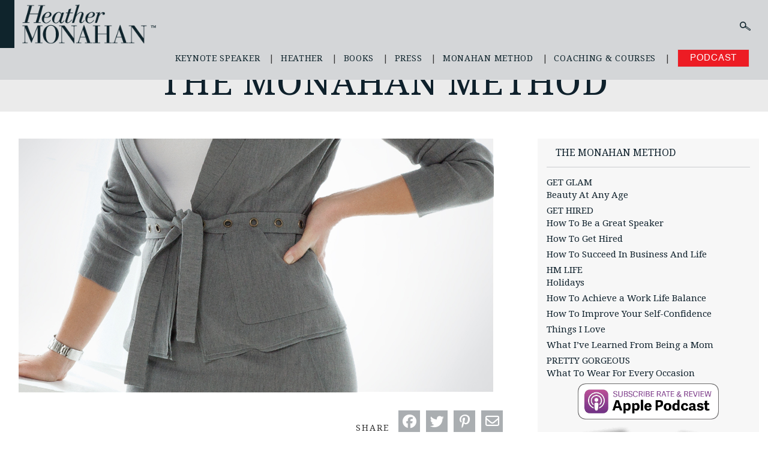

--- FILE ---
content_type: text/html; charset=UTF-8
request_url: https://heathermonahan.com/get-hired-dress-the-part/
body_size: 32423
content:
<!DOCTYPE html>
<html lang="en-US" class="no-js">
    <head>
        <meta http-equiv="Content-Type" content="text/html; charset=UTF-8">
        <meta charset="utf-8" />
        <meta http-equiv="X-UA-Compatible" content="IE=edge">
        <meta name="viewport" content="width=device-width, initial-scale=1">
        <meta name="google-site-verification" content="mFdkZ48XRmhFvujVCs-LILIivS7cNitWo5Sz1iykbtg" />
        <link rel="profile" href="https://gmpg.org/xfn/11">
        <link rel="pingback" href="https://heathermonahan.com/xmlrpc.php">
        <!--[if lt IE 9]>
        <script src="https://heathermonahan.com/wp-content/themes/heathermonahan/js/html5.js"></script>
        <script src="https://heathermonahan.com/wp-content/themes/heathermonahan/js/1.4.2-respond.min.js"></script>
        <![endif]-->

        <link rel="stylesheet" href="https://heathermonahan.com/wp-content/themes/heathermonahan/bootstrap/css/bootstrap.css">
        <link rel="stylesheet" href="https://heathermonahan.com/wp-content/themes/heathermonahan/font-awesome/css/font-awesome.min.css">
		
		<!--<link rel="preconnect" href="https://fonts.googleapis.com">
		<link rel="preconnect" href="https://fonts.gstatic.com" crossorigin>
		<link href="https://fonts.googleapis.com/css2?family=Bodoni+Moda:ital,opsz,wght@0,6..96,600;0,6..96,700;0,6..96,800;0,6..96,900;1,6..96,400;1,6..96,600;1,6..96,700;1,6..96,800;1,6..96,900&display=swap" rel="stylesheet">
		-->
        <script>(function(html){html.className = html.className.replace(/\bno-js\b/,'js')})(document.documentElement);</script>
<meta name='robots' content='index, follow, max-image-preview:large, max-snippet:-1, max-video-preview:-1' />

	<!-- This site is optimized with the Yoast SEO Premium plugin v26.7 (Yoast SEO v26.7) - https://yoast.com/wordpress/plugins/seo/ -->
	<title>Dress The Part How To Get Hired Dream Job Interview</title>
	<meta name="description" content="Company culture is about new tech start-ups favor a more relaxed and creative vibe; this is often reflected in their employees’ appearance." />
	<link rel="canonical" href="https://heathermonahan.com/get-hired-dress-the-part/" />
	<meta property="og:locale" content="en_US" />
	<meta property="og:type" content="article" />
	<meta property="og:title" content="Dress The Part" />
	<meta property="og:description" content="Company culture is about new tech start-ups favor a more relaxed and creative vibe; this is often reflected in their employees’ appearance." />
	<meta property="og:url" content="https://heathermonahan.com/get-hired-dress-the-part/" />
	<meta property="og:site_name" content="Heather Monahan" />
	<meta property="article:published_time" content="2016-05-01T19:26:40+00:00" />
	<meta property="article:modified_time" content="2024-02-05T17:39:30+00:00" />
	<meta property="og:image" content="https://heathermonahan.com/wp-content/uploads/2016/05/Dress-The-Part-Monahan-Method.jpg" />
	<meta property="og:image:width" content="792" />
	<meta property="og:image:height" content="423" />
	<meta property="og:image:type" content="image/jpeg" />
	<meta name="author" content="admin" />
	<meta name="twitter:card" content="summary_large_image" />
	<meta name="twitter:label1" content="Written by" />
	<meta name="twitter:data1" content="admin" />
	<meta name="twitter:label2" content="Est. reading time" />
	<meta name="twitter:data2" content="3 minutes" />
	<!-- / Yoast SEO Premium plugin. -->


<link rel='dns-prefetch' href='//www.googletagmanager.com' />
<link rel='dns-prefetch' href='//fonts.googleapis.com' />
<link rel="alternate" type="application/rss+xml" title="Heather Monahan &raquo; Feed" href="https://heathermonahan.com/feed/" />
<link rel="alternate" type="application/rss+xml" title="Heather Monahan &raquo; Comments Feed" href="https://heathermonahan.com/comments/feed/" />
<link rel="alternate" title="oEmbed (JSON)" type="application/json+oembed" href="https://heathermonahan.com/wp-json/oembed/1.0/embed?url=https%3A%2F%2Fheathermonahan.com%2Fget-hired-dress-the-part%2F" />
<link rel="alternate" title="oEmbed (XML)" type="text/xml+oembed" href="https://heathermonahan.com/wp-json/oembed/1.0/embed?url=https%3A%2F%2Fheathermonahan.com%2Fget-hired-dress-the-part%2F&#038;format=xml" />
<style id='wp-img-auto-sizes-contain-inline-css' type='text/css'>
img:is([sizes=auto i],[sizes^="auto," i]){contain-intrinsic-size:3000px 1500px}
/*# sourceURL=wp-img-auto-sizes-contain-inline-css */
</style>
<link rel='stylesheet' id='cnss_font_awesome_css-css' href='https://heathermonahan.com/wp-content/plugins/easy-social-icons/css/font-awesome/css/all.min.css?ver=7.0.0' type='text/css' media='all' />
<link rel='stylesheet' id='cnss_font_awesome_v4_shims-css' href='https://heathermonahan.com/wp-content/plugins/easy-social-icons/css/font-awesome/css/v4-shims.min.css?ver=7.0.0' type='text/css' media='all' />
<link rel='stylesheet' id='cnss_css-css' href='https://heathermonahan.com/wp-content/plugins/easy-social-icons/css/cnss.css?ver=1.0' type='text/css' media='all' />
<link rel='stylesheet' id='cnss_share_css-css' href='https://heathermonahan.com/wp-content/plugins/easy-social-icons/css/share.css?ver=1.0' type='text/css' media='all' />
<link rel='stylesheet' id='wpra-lightbox-css' href='https://heathermonahan.com/wp-content/plugins/wp-rss-aggregator/core/css/jquery-colorbox.css?ver=1.4.33' type='text/css' media='all' />
<link rel='stylesheet' id='sbi_styles-css' href='https://heathermonahan.com/wp-content/plugins/instagram-feed/css/sbi-styles.min.css?ver=6.10.0' type='text/css' media='all' />
<style id='wp-emoji-styles-inline-css' type='text/css'>

	img.wp-smiley, img.emoji {
		display: inline !important;
		border: none !important;
		box-shadow: none !important;
		height: 1em !important;
		width: 1em !important;
		margin: 0 0.07em !important;
		vertical-align: -0.1em !important;
		background: none !important;
		padding: 0 !important;
	}
/*# sourceURL=wp-emoji-styles-inline-css */
</style>
<link rel='stylesheet' id='wp-components-css' href='https://heathermonahan.com/wp-includes/css/dist/components/style.min.css?ver=6.9' type='text/css' media='all' />
<link rel='stylesheet' id='wp-preferences-css' href='https://heathermonahan.com/wp-includes/css/dist/preferences/style.min.css?ver=6.9' type='text/css' media='all' />
<link rel='stylesheet' id='wp-block-editor-css' href='https://heathermonahan.com/wp-includes/css/dist/block-editor/style.min.css?ver=6.9' type='text/css' media='all' />
<link rel='stylesheet' id='popup-maker-block-library-style-css' href='https://heathermonahan.com/wp-content/plugins/popup-maker/dist/packages/block-library-style.css?ver=dbea705cfafe089d65f1' type='text/css' media='all' />
<link rel='stylesheet' id='categories-images-styles-css' href='https://heathermonahan.com/wp-content/plugins/categories-images/assets/css/zci-styles.css?ver=3.3.1' type='text/css' media='all' />
<link rel='stylesheet' id='dw-social-share-css' href='https://heathermonahan.com/wp-content/plugins/dw-social-share/assets/css/style.css?ver=6.9' type='text/css' media='all' />
<link rel='stylesheet' id='dw-social-share-fa-css' href='https://heathermonahan.com/wp-content/plugins/dw-social-share/assets/css/font-awesome.min.css?ver=6.9' type='text/css' media='all' />
<link rel='stylesheet' id='jpibfi-style-css' href='https://heathermonahan.com/wp-content/plugins/jquery-pin-it-button-for-images/css/client.css?ver=3.0.6' type='text/css' media='all' />
<link rel='stylesheet' id='ns-category-widget-tree-style-css' href='https://heathermonahan.com/wp-content/plugins/ns-category-widget/third-party/jstree/css/themes/default/style.min.css?ver=3.3.16' type='text/css' media='all' />
<link rel='stylesheet' id='muaw_twf_style-css' href='https://heathermonahan.com/wp-content/plugins/responsive-twitter-feeds/css/style.css?ver=6.9' type='text/css' media='all' />
<link rel='stylesheet' id='mc4wp-form-themes-css' href='https://heathermonahan.com/wp-content/plugins/mailchimp-for-wp/assets/css/form-themes.css?ver=4.10.9' type='text/css' media='all' />
<link rel='stylesheet' id='genericons-css' href='https://heathermonahan.com/wp-content/themes/heathermonahan/genericons/genericons.css?ver=3.2' type='text/css' media='all' />
<link rel='stylesheet' id='twentyfifteen-style-css' href='https://heathermonahan.com/wp-content/themes/heathermonahan/style.css?ver=6.9' type='text/css' media='all' />
<style id='twentyfifteen-style-inline-css' type='text/css'>

			.post-navigation .nav-previous { background-image: url(https://heathermonahan.com/wp-content/uploads/2016/12/Heather-BLOG-hmlife-holidaygifts.jpg); }
			.post-navigation .nav-previous .post-title, .post-navigation .nav-previous a:hover .post-title, .post-navigation .nav-previous .meta-nav { color: #fff; }
			.post-navigation .nav-previous a:before { background-color: rgba(0, 0, 0, 0.4); }
		
			.post-navigation .nav-next { background-image: url(https://heathermonahan.com/wp-content/uploads/2016/05/Start-Your-Search-Engines-Monahan-Method.jpg); border-top: 0; }
			.post-navigation .nav-next .post-title, .post-navigation .nav-next a:hover .post-title, .post-navigation .nav-next .meta-nav { color: #fff; }
			.post-navigation .nav-next a:before { background-color: rgba(0, 0, 0, 0.4); }
		
/*# sourceURL=twentyfifteen-style-inline-css */
</style>
<link rel='stylesheet' id='wp-pagenavi-css' href='https://heathermonahan.com/wp-content/plugins/wp-pagenavi/pagenavi-css.css?ver=2.70' type='text/css' media='all' />
<link rel='stylesheet' id='mm-compiled-options-mobmenu-css' href='https://heathermonahan.com/wp-content/uploads/dynamic-mobmenu.css?ver=2.8.8-955' type='text/css' media='all' />
<link crossorigin="anonymous" rel='stylesheet' id='mm-google-webfont-droid-serif-css' href='//fonts.googleapis.com/css?family=Droid+Serif%3Ainherit%2C400&#038;subset=latin%2Clatin-ext&#038;ver=6.9' type='text/css' media='all' />
<link crossorigin="anonymous" rel='stylesheet' id='mm-google-webfont-dosis-css' href='//fonts.googleapis.com/css?family=Dosis%3Ainherit%2C400&#038;subset=latin%2Clatin-ext&#038;ver=6.9' type='text/css' media='all' />
<link rel='stylesheet' id='cssmobmenu-icons-css' href='https://heathermonahan.com/wp-content/plugins/mobile-menu/includes/css/mobmenu-icons.css?ver=6.9' type='text/css' media='all' />
<link rel='stylesheet' id='cssmobmenu-css' href='https://heathermonahan.com/wp-content/plugins/mobile-menu/includes/css/mobmenu.css?ver=2.8.8' type='text/css' media='all' />
<script type="text/javascript" src="https://heathermonahan.com/wp-includes/js/jquery/jquery.min.js?ver=3.7.1" id="jquery-core-js"></script>
<script type="text/javascript" src="https://heathermonahan.com/wp-includes/js/jquery/jquery-migrate.min.js?ver=3.4.1" id="jquery-migrate-js"></script>
<script type="text/javascript" src="https://heathermonahan.com/wp-content/plugins/easy-social-icons/js/cnss.js?ver=1.0" id="cnss_js-js"></script>
<script type="text/javascript" src="https://heathermonahan.com/wp-content/plugins/easy-social-icons/js/share.js?ver=1.0" id="cnss_share_js-js"></script>

<!-- Google tag (gtag.js) snippet added by Site Kit -->
<!-- Google Analytics snippet added by Site Kit -->
<script type="text/javascript" src="https://www.googletagmanager.com/gtag/js?id=G-QW4BLG6EE3" id="google_gtagjs-js" async></script>
<script type="text/javascript" id="google_gtagjs-js-after">
/* <![CDATA[ */
window.dataLayer = window.dataLayer || [];function gtag(){dataLayer.push(arguments);}
gtag("set","linker",{"domains":["heathermonahan.com"]});
gtag("js", new Date());
gtag("set", "developer_id.dZTNiMT", true);
gtag("config", "G-QW4BLG6EE3", {"googlesitekit_post_date":"20160501"});
//# sourceURL=google_gtagjs-js-after
/* ]]> */
</script>
<script type="text/javascript" src="https://heathermonahan.com/wp-content/plugins/mobile-menu/includes/js/mobmenu.js?ver=2.8.8" id="mobmenujs-js"></script>
<link rel="https://api.w.org/" href="https://heathermonahan.com/wp-json/" /><link rel="alternate" title="JSON" type="application/json" href="https://heathermonahan.com/wp-json/wp/v2/posts/12" /><link rel="EditURI" type="application/rsd+xml" title="RSD" href="https://heathermonahan.com/xmlrpc.php?rsd" />
<meta name="generator" content="WordPress 6.9" />
<link rel='shortlink' href='https://heathermonahan.com/?p=12' />
<style type="text/css">
		ul.cnss-social-icon li.cn-fa-icon a{background-color:transparent!important;}
		ul.cnss-social-icon li.cn-fa-icon a:hover{background-color:transparent!important;color:#000000!important;}
		</style>  	<!--=================================================================================
  			Facebook Comment box header script
  			plugin url: http://plugin.rayhan.info/facebook-comment-box/
  	=================================================================================-->
  	<meta property="fb:app_id" content="1725986384354046" />
	<div id="fb-root"></div>
	<script>(function(d, s, id) {
	  var js, fjs = d.getElementsByTagName(s)[0];
	  if (d.getElementById(id)) return;
	  js = d.createElement(s); js.id = id;
	  js.src = "//connect.facebook.net/en_US/sdk.js#xfbml=1&version=v2.5&appId=1725986384354046";
	  fjs.parentNode.insertBefore(js, fjs);
	}(document, 'script', 'facebook-jssdk'));

	</script>
	<!-- Facebook comment box style -->
	<style>
		.fbcb_leave_cmnt_label{
			padding: 15px;
			font-weight: bold;
			font-size: 28px;
			text-align: left;
			color: #000;
		}
		.fbcb_container{
			padding: 55px 35px 35px 35px;
			background-color: ;
			background-image: url();
			background-repeat: repeat;
			background-position: top center;
			background-attachment: scroll;
			background-size: auto;
		}
		.fb-comments{
			padding: 15px;
			background-color: #fff;
			background-image: url();
			background-repeat: repeat;
			background-position: top center;
			background-attachment: scroll;
			background-size: auto;
		}
	</style>
	<!--
			Facebook Comment Box
	=================================================================================-->

  	<meta name="generator" content="Site Kit by Google 1.168.0" /><style type="text/css">
	a.pinit-button.custom span {
		}

	.pinit-hover {
		opacity: 0.8 !important;
		filter: alpha(opacity=80) !important;
	}
	a.pinit-button {
	border-bottom: 0 !important;
	box-shadow: none !important;
	margin-bottom: 0 !important;
}
a.pinit-button::after {
    display: none;
}</style>
		
<!-- Schema & Structured Data For WP v1.54 - -->
<script type="application/ld+json" class="saswp-schema-markup-output">
[{"@context":"https:\/\/schema.org\/","@graph":[{"@context":"https:\/\/schema.org\/","@type":"SiteNavigationElement","@id":"https:\/\/heathermonahan.com\/#keynote-speaker","name":"Keynote Speaker","url":"https:\/\/heathermonahan.com\/keynote-speaker\/"},{"@context":"https:\/\/schema.org\/","@type":"SiteNavigationElement","@id":"https:\/\/heathermonahan.com\/#podcast-creating-confidence","name":"Podcast Creating Confidence","url":"https:\/\/heathermonahan.com\/podcast-creating-confidence-with-heather-monahan\/"},{"@context":"https:\/\/schema.org\/","@type":"SiteNavigationElement","@id":"https:\/\/heathermonahan.com\/#keynote-speaker","name":"Keynote Speaker","url":"https:\/\/heathermonahan.com\/keynote-speaker\/"},{"@context":"https:\/\/schema.org\/","@type":"SiteNavigationElement","@id":"https:\/\/heathermonahan.com\/#confidence-creator-book","name":"Confidence Creator Book","url":"https:\/\/heathermonahan.com\/confidence-creator-book\/"},{"@context":"https:\/\/schema.org\/","@type":"SiteNavigationElement","@id":"https:\/\/heathermonahan.com\/#overcome-your-villains-book","name":"Overcome Your Villains Book","url":"https:\/\/heathermonahan.com\/overcome-your-villains-book-deatils\/"},{"@context":"https:\/\/schema.org\/","@type":"SiteNavigationElement","@id":"https:\/\/heathermonahan.com\/#coaching","name":"Coaching","url":"https:\/\/heathermonahan.com\/one-on-one-coaching-sessions\/"}]},

{"@context":"https:\/\/schema.org\/","@type":"BreadcrumbList","@id":"https:\/\/heathermonahan.com\/get-hired-dress-the-part\/#breadcrumb","itemListElement":[{"@type":"ListItem","position":1,"item":{"@id":"https:\/\/heathermonahan.com","name":"Heather Monahan"}},{"@type":"ListItem","position":2,"item":{"@id":"https:\/\/heathermonahan.com\/monahan-method\/get-hired-business\/","name":"Get Hired"}},{"@type":"ListItem","position":3,"item":{"@id":"https:\/\/heathermonahan.com\/get-hired-dress-the-part\/","name":"Dress The Part How To Get Hired Dream Job Interview"}}]}]
</script>

<link rel="amphtml" href="https://heathermonahan.com/get-hired-dress-the-part/amp/"><meta name="generator" content="Powered by Slider Revolution 6.7.40 - responsive, Mobile-Friendly Slider Plugin for WordPress with comfortable drag and drop interface." />
<IMG SRC="https://ds.reson8.com/insights.gif?rand=[cache_buster]&evkey=101103337" WIDTH=1 HEIGHT=1 BORDER=0>
	
<link rel="icon" href="https://heathermonahan.com/wp-content/uploads/2024/01/cropped-Heather-Monahan-favicon-32x32.png" sizes="32x32" />
<link rel="icon" href="https://heathermonahan.com/wp-content/uploads/2024/01/cropped-Heather-Monahan-favicon-192x192.png" sizes="192x192" />
<link rel="apple-touch-icon" href="https://heathermonahan.com/wp-content/uploads/2024/01/cropped-Heather-Monahan-favicon-180x180.png" />
<meta name="msapplication-TileImage" content="https://heathermonahan.com/wp-content/uploads/2024/01/cropped-Heather-Monahan-favicon-270x270.png" />
<script>function setREVStartSize(e){
			//window.requestAnimationFrame(function() {
				window.RSIW = window.RSIW===undefined ? window.innerWidth : window.RSIW;
				window.RSIH = window.RSIH===undefined ? window.innerHeight : window.RSIH;
				try {
					var pw = document.getElementById(e.c).parentNode.offsetWidth,
						newh;
					pw = pw===0 || isNaN(pw) || (e.l=="fullwidth" || e.layout=="fullwidth") ? window.RSIW : pw;
					e.tabw = e.tabw===undefined ? 0 : parseInt(e.tabw);
					e.thumbw = e.thumbw===undefined ? 0 : parseInt(e.thumbw);
					e.tabh = e.tabh===undefined ? 0 : parseInt(e.tabh);
					e.thumbh = e.thumbh===undefined ? 0 : parseInt(e.thumbh);
					e.tabhide = e.tabhide===undefined ? 0 : parseInt(e.tabhide);
					e.thumbhide = e.thumbhide===undefined ? 0 : parseInt(e.thumbhide);
					e.mh = e.mh===undefined || e.mh=="" || e.mh==="auto" ? 0 : parseInt(e.mh,0);
					if(e.layout==="fullscreen" || e.l==="fullscreen")
						newh = Math.max(e.mh,window.RSIH);
					else{
						e.gw = Array.isArray(e.gw) ? e.gw : [e.gw];
						for (var i in e.rl) if (e.gw[i]===undefined || e.gw[i]===0) e.gw[i] = e.gw[i-1];
						e.gh = e.el===undefined || e.el==="" || (Array.isArray(e.el) && e.el.length==0)? e.gh : e.el;
						e.gh = Array.isArray(e.gh) ? e.gh : [e.gh];
						for (var i in e.rl) if (e.gh[i]===undefined || e.gh[i]===0) e.gh[i] = e.gh[i-1];
											
						var nl = new Array(e.rl.length),
							ix = 0,
							sl;
						e.tabw = e.tabhide>=pw ? 0 : e.tabw;
						e.thumbw = e.thumbhide>=pw ? 0 : e.thumbw;
						e.tabh = e.tabhide>=pw ? 0 : e.tabh;
						e.thumbh = e.thumbhide>=pw ? 0 : e.thumbh;
						for (var i in e.rl) nl[i] = e.rl[i]<window.RSIW ? 0 : e.rl[i];
						sl = nl[0];
						for (var i in nl) if (sl>nl[i] && nl[i]>0) { sl = nl[i]; ix=i;}
						var m = pw>(e.gw[ix]+e.tabw+e.thumbw) ? 1 : (pw-(e.tabw+e.thumbw)) / (e.gw[ix]);
						newh =  (e.gh[ix] * m) + (e.tabh + e.thumbh);
					}
					var el = document.getElementById(e.c);
					if (el!==null && el) el.style.height = newh+"px";
					el = document.getElementById(e.c+"_wrapper");
					if (el!==null && el) {
						el.style.height = newh+"px";
						el.style.display = "block";
					}
				} catch(e){
					console.log("Failure at Presize of Slider:" + e)
				}
			//});
		  };</script>
		<style type="text/css" id="wp-custom-css">
			div[style="position: relative; z-index: 99998;"] {
	display: none;
}
body .owl-carousel .brand-logo-main img {
    width: revert-layer;
}
#subscribe-form .ff-btn.ff-btn-submit.ff-btn-md.ff_btn_style.wpf_has_custom_css {
	font-family: 'helvetica';
	font-size: 15px;
	letter-spacing: 0.233em;
	text-transform: uppercase;
	padding: 6px 24px 4px;
}
body #subscribe-form input {
	width: 100% !important;
	max-width: 480px;
	height: auto;
	min-height: 32px;
	padding: 8px 16px;
	line-height: 1.42857;
}
.fluentform.ff-default.fluentform_wrapper_15.ffs_default_wrap {
	width: 450px;
}
.page-template-default.page.page-id-5932 .page-container.jpibfi_container {
	padding-top: 0;
	padding-left: 0;
	padding-right: 0;
}
.page-template-default.page.page-id-5932 .page-container .wp-block-image {
	background: #0f242b;
}
.page-template-default.page.page-id-5932 .page-container .row {
	margin-top: 50px;
	max-width: 1470px;
	margin-left: auto;
	margin-right: auto;
}
.key-box {
  text-align: center;
  background: #f7f7f7;
}
.key-box .btn.btn-green {
	letter-spacing: 1px;
	width: 100%;
	text-align: center;
	white-space: break-spaces;
	height: auto;
}
.single.single-post .method-body-container .article-content .title-3 {
    font-style: normal;
}
.book-testimonials-page.container #testimonials-slider {
	margin-left: 0;
}
.col-md-4.img-cent .aligncenter {
	margin-top: 0;
}
.author_image {
    padding-top: 3px;
}
.col-md-12.book_amazon_logos {
    margin-top: 30px;
}
.testimonial-popup-con {
	font-family: Arial;
	font-size: 16px;
}
.testimonial-popup-author-name {
	font-family: 'timesitalic';
	font-size: 18px;
}
.page-template-default.page.page-id-5932 .container.method-body-container {
	width: 100%;
	padding: 0;
}
#h-heather-monahan-s-speaking-reel, .bio-bottom-line.speaker-page-bio-line label {
	font-size: 30px !important;
	font-family: 'timesitalic' !important;
	font-weight: 500 !important;
	color: #333;
	font-style: inherit;
}
.bio-bottom-line.speaker-page-bio-line label {	margin-right: 0;}
#podcast_review_slider.owl-carousel .owl-stage-outer {
	height: 500px !important;
}
#testimonial_slider .author_name,
#testimonials-slider .author_name{
    line-height: 1;
}
#testimonials-slider .author_name {
    margin-bottom: 0 !important;
}
.blog-content h3 {
  text-transform: uppercase;
  font-size: 30px;
	padding: 15px 0;
	margin-bottom: 0;
}
.owl-carousel .owl-stage-outer {
    height: 100% !important;
}
.common-right-panel .intro-content p.pink-text,.common-right-panel .intro-content p:nth-child(2) {
	font-size: 18px;
}
.podcast-page-contant .box-content ul {
	list-style: disc;
	list-style-position: outside;
	position: relative;
  left: 20px;
}
.right-top {
	max-width: 800px;
	margin: 0 auto;
}
.podcast-page-contant .box-content ul li {
	display: list-item;
	padding-left: 0;
}
.box-content.podcast-page-content-box .right {
	width: auto;
	display: block;
	padding: 30px 0;
}
.common-right-panel .intro-content p:nth-child(3) {
	text-align: center;
}
.blog-content p {
	font-size: 16px;
	padding: 15px 0;
	margin: 0;
}
.blog-content {
  text-align: center;
}
.author_image img {
	width: auto !important;
	float: right;
}
#testimonial_slider .author_name,.podcast_reviews .author_name {
	font-style: inherit;
}
.article-container h2 em,#testimonials-slider .author_name {
	font-style: inherit !important;
}
.network-logo-slider-inner .owl-carousel.owl-theme .owl-nav button {
	background: url('https://heathermonahan.com/wp-content/uploads/2024/01/arrows-new-home-slider.png') no-repeat !important;
}
.custom-container.hether-custm p {
	font-family: Arial;
	font-size: 16px;
}
.method-body-content.jpibfi_container h3 {
	margin-bottom: 10px;
}
.method-body-content {
	font-family: Arial, Helvetica, sans-serif !important;}
.testimonials-heding h3,.page.page-id-5376 .testimonials-section h3 {
	text-align: center;
	font-family: 'timesitalic';
	color: #333;
	font-weight: 500;
	font-size: 25px;
	text-transform: inherit;
	margin: 0;
	padding: 10px 0 25px 0;
	letter-spacing: 0;
}
.article-container h1,.method-body-content.jpibfi_container h3,.testimonials-slider-inner h3 {
	font-family: 'timesitalic';}
.custom-container.hether-custm h2{
	font-family: 'timesitalic';
	font-weight: 500;
	margin-top: 0;
}
.section-inner-box h2 strong,#testimonials-slider .author_name,.podcast_reviews .author_name {
	font-weight: 500 !important;
}
.custom-container.hether-custm h1,.method-body-content.jpibfi_container h1 {
	color: #333333;
	font-size: 40px;
	font-family: 'timesitalic';
	text-transform: capitalize;
	font-weight: 500;
	margin-bottom: 0;
line-height:1;
}
#testimonial_slider .author_name,.method-body-content.jpibfi_container h3,.testimonials-slider-inner h3 {
	font-weight: 500 !important;}
.page.page-id-5376 .top-text-inner {
    float: none;
	padding: 20px;
}
.method-body-content.jpibfi_container h2 {
    font-size: 30px;
		font-family: 'timesitalic';
}
.article-container h2,.article-container h3 {
    font-size: 35px;
		font-family: 'timesitalic';
}
.​testimonials-section h3,.testimonials-slider-inner h3,.podcast-hed{
		font-size: 26px;
	text-align: center;
	font-family: 'timesitalic';
}
.article-container h3,.method-body-content.jpibfi_container h3 {
	font-size: 25px;margin-top: 0;}
.custom-container.hether-custm h2{
	font-family: 'timesitalic';
	font-weight: 500;
	color: #333;
	font-size: 30px;
	letter-spacing: 0;
}

.navbar-fixed-top.navbar-default { background-color: rgba(212,214,216,1) }
.testimonials-heding h2 {
	padding-bottom: 15px;
}
.book_amazon_logos .book_bottom .btn.btn-default.btn-default2.btn-pink {width: auto !important;padding-left: 25px;padding-right: 25px;}
.book_bottom_lable {
	padding: 30px 0 0 0;
}
.confidence-creator-book-page .method-body-container {
    padding-bottom: 60px;
}
.elite-box .they-say h1 {
    padding-top: 25px;
}
.real-leaders-form.sales-form .owl-carousel .owl-item img {
	width: 100% !important;
	margin: 0;
}
.testi-slider .owl-carousel.owl-theme.owl-loaded.owl-drag {
	width: auto;
	padding-top: 20px;
	margin: 0 auto;
}
.testi-slider {
	max-width: 750px;
	margin: 0 auto;
}
.testi-slider .item {
	padding: 0 70px;
}

.page-id-1385{
	overflow:auto !important;
}
img[width="1"] {
	display: none;
}
/*Elite Mastermind*/
.page.page-id-130819 > img {
	display: none;
}
.page-heading-text {
	color: #fff;
	font-family: times;
	letter-spacing: 0.02122em;
	font-style: italic;
}
.real-leaders h1{ margin: 0;
    padding: 250px 0 20px;
    font-size: 90px;
	color: #fff;
	font-family: times;
	letter-spacing: 0.02122em;
	font-style: italic;
}
.page-heading-text p{
	 font-size: 45px;
	line-height: 1;
}
.sales-form .owl-carousel.owl-theme .owl-nav button {
	background: url(https://heathermonahan.com/wp-content/uploads/2023/06/arrows-new.png) !important;
}
.real-leaders {
    background: url(https://heathermonahan.com/wp-content/uploads/2023/03/real_leader.jpg);
background-position: center center;	
    background-repeat: no-repeat;
    background-size: cover;
}
.book-your-call {
    text-align: center;
	margin: 30px 0 0;
}
.book-your-call h3 {
    font-style: italic;
    color: #fff;
    font-family: times;
    font-size: 42px;
}
.book-your-call a.btn.btn-default.btn-default2.btn-green {
    height: auto;
    padding: 12px 15px 12px 18px;
    margin: 20px 0;
    background: #14242a !important;
    border-color: #14242a !important;
}
.book-your-call a.btn.btn-default.btn-default2.btn-green:hover {
    border-color: #fff !important;
}
.elite-box {
    background: rgba(221, 221 ,221,.8);
    margin-top: 300px;
    max-width: 1235px;
    font-family: Arial, Helvetica, sans-serif;
    font-size: 18px;
    line-height: 1.5;
    color: #0f242b;	
    margin-left: auto;
    margin-right: auto;
    padding: 50px 100px 0;
}
.mastermind-heding,.information-box p,.elite-form-sign{
		font-style: italic;
	  color: #0f242b;
    font-family: times;
    text-align: center;
}
.elite-box .mastermind-heding p {
    font-size: 35px;
    line-height: 35px;
    padding: 0;
}
.img-leaders {
    text-align: center;
    padding-left: 0px;
}
.mastermind-heding h2 { 
    margin: 0px;
    font-size: 42px;
}
.elite-box span {
    padding: 25px 0 20px;
    text-align: center;
    display: block;
}
.elite-box p {
    margin: 0;
    padding: 15px 0;
}
.elite-box h3 {
    font-size: 18px;
    text-transform: uppercase;
    font-weight: 600;
    text-align: center;
    margin: 0;
    padding: 15px 0;
}
.elite-box ol {
    margin-top: 15px;
    padding-left: 60px;
    margin-bottom: 15px;
}
.information-box {
    max-width: 800px;
    margin: 0 auto;
    text-align: center;
}
.information-box h3 {
    font-size: 22px;
}
.information-box p {
    line-height: 35px;	
    font-size: 30px;
}
.elite-form-sign {
    background: #717d82;
    color: #fff;
    padding: 50px 97px 0;
}
.elite-form-sign span {
    font-size: 25px;
    padding: 0;
}
.elite-form-sign h4 {
    font-size: 30px;
    margin-bottom: 0;
}
.real-leaders-form {
    padding-bottom: 80px;	
    background: #d03232;
}
.real-leaders-form .elite-box {
    margin-top: 0;
    padding-top: 0;
    padding-bottom: 50px;
}
.real-leaders-form .elite-box .elite-form-sign {
	  font-style: normal;	
    padding-top: 0;
    padding-bottom: 50px;
    margin-bottom: 50px;	
}
.real-leaders-form .elite-box .elite-form-sign span {
    font-size: 21px;
    font-style: normal;
    font-weight: 600;
    margin-bottom: 20px;
    line-height: 1;
}
.real-leaders-form .elite-box .elite-form-sign .fluentform form.fluent_form_11 .ff-btn-submit {
    display: inline-block;
    background: #ed1c24;
    color: #FFF;
    padding: 6px 20px 5px;
    font-family: 'helvetica';
    font-size: 15px;
    border-radius: 0;
    letter-spacing: 4px;
    float: right;
}
.real-leaders-form .elite-box .elite-form-sign .fluentform input {
    height: 60px;
}

.real-leaders-form .col-sm-6 {
	margin-top: 30px;

}
.page.page-id-130819 .footer-body {
	padding-top: 0;
}




.devider-image-box {
	width: 100%;
	padding: 25px 0 50px;
}
.hether-custm .textwidget .box-2{
	display: flex;
	justify-content: center;
}
.custom-container.hether-custm {
	padding: 40px 0;
}
.custom-container.hether-custm .​confidence_creator_right, .custom-container.hether-custm .​confidence_creator_bottom,.slider_bottom_content {
	float: none;
	width: auto;
	padding: 0;
}
.​confidence_creator_bottom a {
	width: 100%;
	display: block;
}
.custom-container.hether-custm .​confidence_creator_right {
	width: 580px;
}
.custom-container.hether-custm .​confidence_creator_bottom img {
	margin: 0 0 10px 0;
	max-height: inherit;
	max-width: 100%;
}
.custom-container.hether-custm .​confidence_creator_top {
	padding-bottom: 15px;}
#HomeSlider_wrap .caption {
	right: 0;
	left: 50%;
	transform: translateX(-50%);
}
#HomeSlider_wrap .caption-wrap .caption .slide3 .btn {
	margin-right: 0 !important;
}
.popup_top_img {
    text-align: center;
}
.popup_top_img img {
	padding: 0 20px;
	margin:0;
}
.page-template-page-coaching .grecaptcha-badge {
    visibility: inherit !important;
	  z-index:9;
}

#contact-wrap.jpibfi_container {
    background: #dbdbdb;
}
.accountability-partner-section .partner-section-inner .textwidget,.digital-mentor-box {
	display: flex;
	justify-content: center;
	align-items: center;
	column-gap: 50px;
	padding: 25px 0;
}
.digital-image-box a,.digital-image-box {
	display: contents;
}
.digital-mentor-box {
	padding: 75px 0 50px;
}
.digital-content-box .btn {
	margin-top: 30px;
}
.accountability-partner-section .partner-section-inner .section-inner-box {
	padding: 0;
}
.accountability-partner-section .partner-section-inner {
	max-width: 100%;
}
.courses_section .courses_section_inner {
	padding-top: 40px;
	padding-bottom: 50px;
}
.book_bottom .btn-pink {
	background-color: #0f242c;
	border-color: #0f242c;
}
.font-italic {
	font-family: 'timesitalic';
}
.page.page-id-121118 .col-md-12.you-tube-link {
	display: none;
}
.col-md-12.you-tube-link {
	margin-top: 50px;
}
.podcast-page-contant {
	font-family: Arial, Helvetica, sans-serif;
}
.reel-video img {
	width: 480px;
	height: 300px;
}


.bio-header-wrap.mind-movie .bio-mind-text h3 {
    font-size: 86px;
    font-family: 'timesitalic';
    color: #263941;
    margin-left: 45px;
    margin-bottom: 0;
    line-height: 1;
	margin-top: 50px;
}
.bio-header-wrap.mind-movie .bio-text {
    top: -50px;
    left: 9%;
    width: 50%;
    z-index: 0;
}
.bio-header-wrap.mind-movie .bio-mind-text p {
    font-size: 62px;
    font-family: 'timesitalic';
    color: #263941;
    line-height: 1;
    margin-left: 12.5%;
    margin-top: -15px;
	margin-bottom: 0;
}
.bio-header-wrap.mind-movie .bio-mind-text h1 {
    font-size: 154px;
    font-family: 'timesitalic';
    color: #263941;
    margin-left: 80px;
    margin-bottom: 0;
    line-height: 0.8;
    margin-top: 0;
    text-align: center;
}
.mind-movie-color {
    background: #e2a29f;
	    padding: 60px 0 0;
}
.mind-movie-color h2 {
    font-size: 40px;
    font-family: 'timesitalic';
    color: #fff;
    text-align: center;
    margin: 0;
    line-height: 1;
}
.mind-movie-color p {
    text-align: center;
    font-size: 18px;
    color: #263941;
    margin: 10px 0 30px;
}
.mind-movie-color .fluentform.ff-default {
    max-width: 925px;
    margin: 0 auto;
	position:relative;
}
.bio-header-wrap.mind-movie  .bio-tagline {
    bottom: 45px;
}
.bio-header-wrap.mind-movie .bio-tagline h2 {
    font-size: 56px;
    padding: 0;
}
.mind-movie-color .fluentform.ff-default button.ff-btn.ff-btn-submit {
    font-family: 'helvetica';
    font-size: 15px;
    letter-spacing: 0.233em;
    text-transform: uppercase;
    padding: 18px 30px 13px;
    position: absolute;
    bottom: 40px;
    right: 0;
}
body.page.page-id-132290 .footer-body {
    padding-top: 3px;
}

@media (min-width: 768px) and (max-width: 1279px) {
.bio-header-wrap.mind-movie  .bio-tagline {
    bottom: 30px;
}
.bio-header-wrap.mind-movie .bio-tagline h2 {
    font-size: 46px;
}	
.bio-header-wrap.mind-movie .bio-mind-text h3 {
    font-size: 65px;
    margin-top: 10px;
}	
.bio-header-wrap.mind-movie .bio-mind-text p {    margin-top: -7px;
		font-size: 45px;}
.bio-header-wrap.mind-movie .bio-mind-text h1 {
	font-size: 100px;}	
.bio-header-wrap.mind-movie .bio-text {
    width: 40%;
	    top: 0;
}	
}

@media screen and (max-width: 991px) {
.bio-header-wrap.mind-movie .bio-text {
    width: 100%;
    top: 0;
    left: 0;
}	
.wp-mobile-menu .mob-expand-submenu i {
	top: 0px !important;}
.mobmenu-content #mobmenuright .sub-menu {
	padding-left: 15px;}
.menu-main-nav-bar-container #mobmenuright > li.btn.btn-default.btn-default2.btn-blue .sub-menu.show-sub-menu {
	padding-left: 0;
}	
.menu-main-nav-bar-container #mobmenuright > li.btn.btn-default.btn-default2.btn-blue > a {
	padding: 10px;
	width: 100%;
	text-align: initial;}
.menu-main-nav-bar-container #mobmenuright > li.btn.btn-default.btn-default2.btn-blue {
	padding: 0 20px;
	width: 100%;}		
}

@media (min-width: 320px) and (max-width: 991px) {
.book_amazon .alignright, .book_amazon .alignleft {
	float: inherit;
	margin: 0 auto !important;
	text-align: center;
	display: block;}
.col-md-12.book_amazon_logos .book_amazon_logo1 {
	margin: 0 auto !important;}	
}

@media screen and (max-width: 980px) {
.elite-form-sign {
	padding: 50px 40px 0;}
.elite-box {
	margin-top: 100px;}
.img-leaders {
	text-align: center;
	padding-left: 0;}	
.real-leaders h1 {
	padding: 150px 0 20px;}	
}

@media screen and (max-width: 767px) {
.custom-container.hether-custm p {
	text-align: justify;
}
.bio-header-wrap.mind-movie .bio-mind-text h1 {    margin-left: 0;
	font-size: 70px;
}
.bio-header-wrap.mind-movie  .bio-tagline {
    bottom: 45px;
    width: 100%;
}
.bio-header-wrap.mind-movie .bio-tagline h2 {
    font-size: 40px;
    text-align: center;
}	
.bio-header-wrap.mind-movie  .bio-strip {
    height: 160px;
}	
.bio-header-wrap.mind-movie .bio-mind-text p {
    font-size: 40px;
    margin-left: 12.5%;
    margin-top: -5px;
}	
.bio-header-wrap.mind-movie .bio-mind-text h3 {margin-left: 0;
    font-size: 50px;
    margin-top: 25px;
}	
.digital-mentor-box {
	padding: 50px 0 15px;
	width: 100%;
	display: block;
}
.digital-content-box {
	margin-top: 25px;
}
.digital-content-box p:last-child {
	text-align: center;
}	
.real-leaders {
	background: url(https://heathermonahan.com/wp-content/uploads/2023/03/real_leader-mobile.jpg);
	background-position: top center;
	background-size: contain;
	background-repeat: no-repeat;
}
.custom-container.hether-custm {
	padding: 20px 0 0;
}	
.accountability-partner-section .partner-section-inner .textwidget,.hether-custm .textwidget .box-2 {
	display: block;}
.accountability-partner-section .partner-section-inner .textwidget .image-box-1 {
	margin-bottom: 25px;
}	
.img-leaders img {
	width: 50%;
}	
.real-leaders h1 {
	padding: 10% 0 80%;
	font-size: 40px;	
}	
.elite-form-sign {
	padding: 50px 20px 0;}	
.elite-box ol {
	padding-left: 40px;
}
.real-leaders-form .elite-box {
	padding-bottom: 1px;
}	
.elite-box {
	padding: 50px 20px 0;
}	
.hether-custm .textwidget {
	display: block;
	text-align: center;}
.custom-container.hether-custm .​confidence_creator_bottom {
	margin-top: 30px;
}
.custom-container.hether-custm .​confidence_creator_right {
	width: auto;
}
.col-md-12.img-text-b .alignleft {
	width: 100%;
}
.align-right-img {
	width: 100%;
	display: inline-block;
	left: 0 !important;
}
.post-cast-content td,.right-top table td {
	display: block;
	margin: 0 auto;
}	
}
@media (min-width: 320px) and (max-width: 686px){
.popup_top_img img {
     max-height: 100px !important;}

} 


@media screen and (max-width: 499px) {
.mind-movie-color .fluentform.ff-default button.ff-btn.ff-btn-submit {
    position: inherit;
}
.bio-header-wrap.mind-movie .bio-tagline h2,.mind-movie-color h2 {
    font-size: 30px;
}
.bio-header-wrap.mind-movie .bio-mind-text h1 {
    font-size: 58px;
}
.bio-header-wrap.mind-movie .bio-mind-text p {
    font-size: 26px;
    margin-left: 0;
    margin-top: 0;
}
.bio-header-wrap.mind-movie .bio-mind-text h3 {
    font-size: 35px;
    margin-top: 15px;
}
.bio-header-wrap.mind-movie .bio-tagline h2 span {
    padding-left: 20px;
}	
}

@media screen and (max-width: 410px) {
.information-box p {
	line-height: 30px;
	font-size: 24px;
}	
.mastermind-heding h2 {
	font-size: 32px;}
.elite-box .mastermind-heding p {
	font-size: 25px;}
.information-box h3 {
	font-size: 17px;}	
}	

@media screen and (max-width: 398px) {
.real-leaders h1 {
	font-size: 30px;}
}		</style>
		
        <link rel="stylesheet" href="https://heathermonahan.com/wp-content/themes/heathermonahan/pretty-photo/css/prettyPhoto.css">
        <link rel="stylesheet" href="https://heathermonahan.com/wp-content/themes/heathermonahan/css/owl-carousel/owl.carousel.css">

        <link rel="shortcut icon" type="image/x-icon" href="/favicon.ico"/>
        <link rel="icon" type="image/png" href="/favicon.png">
        
        <link rel="stylesheet" href="https://heathermonahan.com/wp-content/themes/heathermonahan/css/template.css?ver=1">
        <link rel="stylesheet" href="https://heathermonahan.com/wp-content/themes/heathermonahan/css/responsive.css">

        <script> var $ = jQuery.noConflict(); </script>
        <script src="https://heathermonahan.com/wp-content/themes/heathermonahan/bootstrap/js/bootstrap.min.js"></script>
        <script src="https://heathermonahan.com/wp-content/themes/heathermonahan/js/owl-carousel/owl.carousel.js"></script>

        <script>
            (function (i, s, o, g, r, a, m) {
                i['GoogleAnalyticsObject'] = r;
                i[r] = i[r] || function () {
                    (i[r].q = i[r].q || []).push(arguments)
                }, i[r].l = 1 * new Date();
                a = s.createElement(o),
                        m = s.getElementsByTagName(o)[0];
                a.async = 1;
                a.src = g;
                m.parentNode.insertBefore(a, m)
            })(window, document, 'script', 'https://www.google-analytics.com/analytics.js', 'ga');

            ga('create', 'UA-34590152-34', 'auto');
            ga('send', 'pageview');

        </script>
<!--
 Start of Async Drift Code 
 <script> 
 "use strict"; !function() { var t = window.driftt = window.drift = window.driftt || []; if (!t.init) { if (t.invoked) return void (window.console && console.error && console.error("Drift snippet included twice.")); t.invoked
 = !0, t.methods = [ "identify", "config", "track", "reset", "debug", "show", "ping", "page", "hide", "off", "on" ], t.factory = function(e) { return function() { var n = Array.prototype.slice.call(arguments); return n.unshift(e), t.push(n), t; }; }, t.methods.forEach(function(e)
 { t[e] = t.factory(e); }), t.load = function(t) { var e = 3e5, n = Math.ceil(new Date() / e) * e, o = document.createElement("script"); o.type = "text/javascript", o.async = !0, o.crossorigin = "anonymous", o.src = "https://js.driftt.com/include/"
 + n + "/" + t + ".js"; var i = document.getElementsByTagName("script")[0]; i.parentNode.insertBefore(o, i); }; } }(); drift.SNIPPET_VERSION = '0.3.1'; drift.load('t3zyihnie9w8'); 
 </script> 
 <!-- End of Async Drift Code
 -->
 
    <link rel='stylesheet' id='fluent-form-styles-css' href='https://heathermonahan.com/wp-content/plugins/fluentform/assets/css/fluent-forms-public.css?ver=6.1.12' type='text/css' media='all' />
<link rel='stylesheet' id='fluentform-public-default-css' href='https://heathermonahan.com/wp-content/plugins/fluentform/assets/css/fluentform-public-default.css?ver=6.1.12' type='text/css' media='all' />
<link rel='stylesheet' id='rs-plugin-settings-css' href='//heathermonahan.com/wp-content/plugins/revslider/sr6/assets/css/rs6.css?ver=6.7.40' type='text/css' media='all' />
<style id='rs-plugin-settings-inline-css' type='text/css'>
#rs-demo-id {}
/*# sourceURL=rs-plugin-settings-inline-css */
</style>
</head>

    <body class="wp-singular post-template-default single single-post postid-12 single-format-standard wp-theme-heathermonahan metaslider-plugin mob-menu-slideout-over">

        <header>
            <nav class="navbar navbar-default navbar-fixed-top">
                <div class="container">
                    <div class="navbar-header">
                        <a class="navbar-brand" href="https://heathermonahan.com/">
                            <img src="https://heathermonahan.com/wp-content/themes/heathermonahan/images/logo.png" border="0" class="img-responsive"/>
                        </a>
                    </div>
                    <div class="social-links-container pull-right">
                        <ul class="social-links">
                            <li><a class="fb" title="Facebook" target="_blank" href="https://www.facebook.com/heathermonahanofficial"><i class="fa fa-facebook"></i></a></li>
                            <li><a class="tw" title="Twitter" target="_blank" href="https://twitter.com/_heathermonahan/"><i class="fa fa-twitter"></i></a></li>
                            <li><a class="insta" title="Instagram" target="_blank" href="https://www.instagram.com/heathermonahan/"><i class="fa fa-instagram"></i></a></li>
                            <li><a class="gplus" title="Google Plus" target="_blank" href="https://plus.google.com/u/0/+HeatherMonahanOfficial"><i class="fa fa-google-plus"></i></a></li>
                            <li><a class="utube" title="Youtube" target="_blank" href="https://www.youtube.com/channel/UCRMW8O4r97IhsGqGTo0dCpg"><i class="fa fa-youtube-play"></i></a></li>
                            <li><a class="in" title="Linkedin" target="_blank" href="https://www.linkedin.com/in/theheathermonahan"><i class="fa fa-linkedin"></i></a></li>
                        </ul>
                    </div>
                    <div class="header-search-wrap pull-right">
                        <img src="https://heathermonahan.com/wp-content/themes/heathermonahan/images/icon_search.png" alt="Search">
                        <form action="https://heathermonahan.com/" method="get">
                            <div class="container">
                                <div class="row">
                                    <div class="col-md-12">
                                        <input type="text" name="s" value="" placeholder="Search for topics..." />
                                    </div>
                                </div>
                            </div>
                        </form>
                    </div>
					
                                        <div id="navbar" class="navbar-collapse collapse">
                        <ul id="menu-main-nav-bar" class="nav navbar-nav"><li id="menu-item-5432" class="menu-item menu-item-type-post_type menu-item-object-page menu-item-has-children menu-item-5432"><a href="https://heathermonahan.com/keynote-speaker/">Keynote Speaker</a>
<ul class="sub-menu">
	<li id="menu-item-5934" class="menu-item menu-item-type-post_type menu-item-object-page menu-item-5934"><a href="https://heathermonahan.com/keynotes/">Keynotes</a></li>
	<li id="menu-item-1180" class="menu-item menu-item-type-post_type menu-item-object-page menu-item-1180"><a href="https://heathermonahan.com/book-heather/">Hire Heather to Speak</a></li>
</ul>
</li>
<li id="menu-item-435" class="menu-item menu-item-type-post_type menu-item-object-page menu-item-has-children menu-item-435"><a href="https://heathermonahan.com/heather-monahan-boss-in-heels/">Heather</a>
<ul class="sub-menu">
	<li id="menu-item-484" class="menu-item menu-item-type-post_type menu-item-object-page menu-item-484"><a href="https://heathermonahan.com/heather-monahan-boss-in-heels/">Bio</a></li>
	<li id="menu-item-379" class="menu-item menu-item-type-post_type menu-item-object-page menu-item-379"><a href="https://heathermonahan.com/timeline/">Timeline</a></li>
	<li id="menu-item-5138" class="menu-item menu-item-type-post_type menu-item-object-page menu-item-5138"><a href="https://heathermonahan.com/testimonials/">Testimonials</a></li>
	<li id="menu-item-1702" class="menu-item menu-item-type-post_type menu-item-object-page menu-item-1702"><a href="https://heathermonahan.com/instagram/">Instagram</a></li>
</ul>
</li>
<li id="menu-item-131259" class="menu-item menu-item-type-post_type menu-item-object-page menu-item-has-children menu-item-131259"><a href="https://heathermonahan.com/books/">Books</a>
<ul class="sub-menu">
	<li id="menu-item-121122" class="menu-item menu-item-type-post_type menu-item-object-page menu-item-121122"><a href="https://heathermonahan.com/overcome-your-villains-book-deatils/">Overcome Your Villains Book</a></li>
	<li id="menu-item-1298" class="menu-item menu-item-type-post_type menu-item-object-page menu-item-1298"><a href="https://heathermonahan.com/confidence-creator-book/">Confidence Creator Book</a></li>
	<li id="menu-item-1508" class="menu-item menu-item-type-post_type menu-item-object-page menu-item-1508"><a href="https://heathermonahan.com/free-e-book/">FREE e-Book</a></li>
</ul>
</li>
<li id="menu-item-3682" class="menu-item menu-item-type-post_type menu-item-object-page menu-item-has-children menu-item-3682"><a href="https://heathermonahan.com/press-clips/">Press</a>
<ul class="sub-menu">
	<li id="menu-item-131373" class="menu-item menu-item-type-post_type menu-item-object-page menu-item-131373"><a href="https://heathermonahan.com/featured-videos/">Featured Videos</a></li>
</ul>
</li>
<li id="menu-item-303" class="menu-item menu-item-type-post_type menu-item-object-page menu-item-has-children menu-item-303"><a href="https://heathermonahan.com/the-monahan-method/">Monahan Method</a>
<ul class="sub-menu">
	<li id="menu-item-1525" class="menu-item menu-item-type-post_type menu-item-object-page menu-item-1525"><a href="https://heathermonahan.com/accountability-partner-sign-up/">30 Days Accountability Partner</a></li>
	<li id="menu-item-2021" class="menu-item menu-item-type-post_type menu-item-object-page menu-item-2021"><a href="https://heathermonahan.com/30-more-days-accountability-partner/">30 More Days Accountability Partner</a></li>
	<li id="menu-item-7807" class="menu-item menu-item-type-post_type menu-item-object-page menu-item-7807"><a href="https://heathermonahan.com/confidence-tips/">Confidence Tips</a></li>
	<li id="menu-item-132409" class="menu-item menu-item-type-post_type menu-item-object-page menu-item-132409"><a href="https://heathermonahan.com/mind-movie/">Mind Movie</a></li>
</ul>
</li>
<li id="menu-item-5146" class="menu-item menu-item-type-custom menu-item-object-custom menu-item-has-children menu-item-5146"><a href="#">Coaching &#038; Courses</a>
<ul class="sub-menu">
	<li id="menu-item-14110" class="menu-item menu-item-type-custom menu-item-object-custom menu-item-14110"><a target="_blank" href="https://courses.heathermonahan.com/">Courses</a></li>
	<li id="menu-item-132421" class="menu-item menu-item-type-post_type menu-item-object-page menu-item-132421"><a href="https://heathermonahan.com/the-elite-mastermind/">The Elite Mastermind</a></li>
	<li id="menu-item-132257" class="menu-item menu-item-type-post_type menu-item-object-page menu-item-132257"><a href="https://heathermonahan.com/one-on-one-coaching-sessions/">Get in Touch with me for 1:1 Coaching</a></li>
</ul>
</li>
<li id="menu-item-9480" class="btn btn-default btn-default2 btn-blue menu-item menu-item-type-custom menu-item-object-custom menu-item-9480"><a href="https://heathermonahan.com/podcast-creating-confidence-with-heather-monahan/">Podcast</a></li>
</ul>                    </div>
                </div>
            </nav>
        </header>

        <div class="main-body-wrap ">


<div class="common-heading">
	<div class="container">
		<div class="row">
			<div class="col-sm-12 text-center">
				<h1>The Monahan Method</h1>
			</div>
		</div>
	</div>
</div>

<div class="container method-body-container">
	
		
	<div class="row mar-top-45">
		<div class="col-md-8 article-container">
		
			<div class="text-center">
				<input class="jpibfi" type="hidden"><img width="792" height="423" src="https://heathermonahan.com/wp-content/uploads/2016/05/Dress-The-Part-Monahan-Method.jpg" class="attachment-post-thumbnail size-post-thumbnail wp-post-image" alt="Dress The Part - Monahan Method #bossinheels" decoding="async" fetchpriority="high" srcset="https://heathermonahan.com/wp-content/uploads/2016/05/Dress-The-Part-Monahan-Method.jpg 792w, https://heathermonahan.com/wp-content/uploads/2016/05/Dress-The-Part-Monahan-Method-300x160.jpg 300w, https://heathermonahan.com/wp-content/uploads/2016/05/Dress-The-Part-Monahan-Method-380x203.jpg 380w" sizes="(max-width: 792px) 100vw, 792px" data-jpibfi-description="" data-jpibfi-caption="" data-jpibfi-post-excerpt="" data-jpibfi-post-url="https://heathermonahan.com/get-hired-dress-the-part/" data-jpibfi-post-title="Dress The Part" data-jpibfi-src="https://heathermonahan.com/wp-content/uploads/2016/05/Dress-The-Part-Monahan-Method.jpg" >			</div>
			
			<div class="share-links-page">
				<label>Share</label>
				<ul class="dw-social-share dwss-style-1"><li class="dwss-facebook"><a href="javascript.void(0);" rel="nofollow"><i class="fa fa-facebook"></i> <span>Facebook</span></a></li><li class="dwss-twitter"><a href="javascript.void(0);" rel="nofollow"><i class="fa fa-twitter"></i> <span>Twitter</span></a></li><li class="dwss-pinterest"><a href="javascript.void(0);" rel="nofollow"><i class="fa fa-pinterest"></i> <span>Pinterest</span></a></li><li class="dwss-mail" ><a href="mailto:?Subject=Dress%20The%20Part" rel="nofollow"><i class="fa fa-envelope-o"></i> <span>Email</span></a></li></ul>			</div>
			
			<div class="clearfix">
			</div>
			<div class="article-content">
				<h3 class="related-title"><span>Get Hired</span></h3>				
				<div class="article-headings">
					<h2 class="title-1">How To Get Hired:</h2>
					<h4 class="title-2">Step 1</h4>
					<h1 class="title-3">Dress The Part</h1>
					<p class="text-danger">Part 1 of a 10 Part Series</p>
									</div>
				
				<div class="article-text"><input class="jpibfi" type="hidden"><p style="text-align: justify;">I am often asked by friends and acquaintances for tips on how they can get a job or, even better, how they can land the job at the company of their dreams.</p>
<p style="text-align: justify;">This often sparks an interesting conversation.  After 17 years working in the media business and hiring talent, I have come to realize that many women haven’t been taught simple hiring tips that can make all the difference in an interview.</p>
<p style="text-align: justify;">To help demystify the interview and hiring process, I’ve compiled my top 10 easy tips for this How To Get Hired blog series, where I’ll explore—in detail—one tip at a time.</p>
<p style="text-align: justify;">Let’s empower you to get that dream job you’ve always wanted!</p>
<h2 style="text-align: justify;"><span style="color: #1b2f36;">Tip 1: Appearance Matters.</span></h2>
<p style="text-align: justify;">Now before we go any further, I want to clarify what this means. When I talk about appearance, I am not saying that every woman needs to starve herself, book an appointment for plastic surgery or spend her life savings on a gorgeous Versace suit. Quite the contrary!  What I’m talking about is you being the best version of yourself, while also being mindful of where you are interviewing.</p>
<p style="text-align: justify;">No manager wants to hire a sloppy, insecure, disheveled person who shows up nervous and sweating.  Nor does a manager want to hire a woman who comes into a professional environment with a mini-skirt on and too much makeup—from the hiring manager’s perspective, this is an HR nightmare waiting to happen.</p>
<p style="text-align: justify;">How to strike the balance between who you are and where you want to work? The good news is, this is all in your control!</p>
<h3 style="text-align: justify;">First, do your research.</h3>
<p style="text-align: justify;">Know what the company culture is all about. Some of the new tech start-ups definitely favor a more relaxed and creative vibe; this is often reflected in their employees’ appearance.</p>
<p style="text-align: justify;">Find pictures of their offices and employees. Pay attention to what they’re wearing. Better still, contact someone who already works there to ask them about suitable attire.</p>
<h3 style="text-align: justify;">Second, take care of yourself mentally and physically.</h3>
<p style="text-align: justify;">Again, this does not mean you need to be a size 2. It does mean you have to respect and care for yourself. When you look and feel your best, your confidence comes through. I recommend defaulting to a pencil skirt or dark pantsuit. You want to be yourself at all times, and if that means that you spice up your business attire with a colorful pair of earrings, so be it.  Just be sure to look polished, professional and pulled together.</p>
<h3 style="text-align: justify;">Third, never—ever!—be more underdressed than the person interviewing you.</h3>
<p style="text-align: justify;">A cardinal rule, if ever there was one. Just don’t do it. If you do, you may as well turn around and walk back out.</p>
<p style="text-align: justify;">With a little prep work and a shot of self confidence, your interview is off to a solid start. Stay tuned for more tips on How to Get Hired!</p>
<div class="fbcb_container" align="left" style="background-color:;padding:15px;"
			>
		<h3 class="fbcb_leave_cmnt_label">Comments</h3>
			<div 
				class="fb-comments"
				colorscheme="light"
				data-width="100%"
				data-href="https://heathermonahan.com/get-hired-dress-the-part/" 
				data-numposts="10"

				></div>
			</div></div>
				
			</div>
			
			<div class="share-links-page">
				<label>Share</label>
				<ul class="dw-social-share dwss-style-1"><li class="dwss-facebook"><a href="javascript.void(0);" rel="nofollow"><i class="fa fa-facebook"></i> <span>Facebook</span></a></li><li class="dwss-twitter"><a href="javascript.void(0);" rel="nofollow"><i class="fa fa-twitter"></i> <span>Twitter</span></a></li><li class="dwss-pinterest"><a href="javascript.void(0);" rel="nofollow"><i class="fa fa-pinterest"></i> <span>Pinterest</span></a></li><li class="dwss-mail" ><a href="mailto:?Subject=Dress%20The%20Part" rel="nofollow"><i class="fa fa-envelope-o"></i> <span>Email</span></a></li></ul>			</div>
					
		</div>
		
		<div class="col-md-4 common-right-panel">
	<div class="sidebar-inner">
		
					<div class="method-links">
				<aside id="ns-category-widget-2" class="widget widget_ns_category_widget"><h3>The Monahan Method</h3><div class="nscw-active-tree"><ul class="cat-list">	<li class="cat-item cat-item-4"><a href="https://heathermonahan.com/monahan-method/get-glam-beauty/">Get Glam</a>
<ul class='children'>
	<li class="cat-item cat-item-9"><a href="https://heathermonahan.com/monahan-method/get-glam-beauty/beauty-at-any-age/">Beauty At Any Age</a>
</li>
</ul>
</li>
	<li class="cat-item cat-item-1"><a href="https://heathermonahan.com/monahan-method/get-hired-business/">Get Hired</a>
<ul class='children'>
	<li class="cat-item cat-item-16"><a href="https://heathermonahan.com/monahan-method/get-hired-business/how-to-be-a-great-speaker/">How To Be a Great Speaker</a>
</li>
	<li class="cat-item cat-item-8"><a href="https://heathermonahan.com/monahan-method/get-hired-business/how-to-get-hired/">How To Get Hired</a>
</li>
	<li class="cat-item cat-item-17"><a href="https://heathermonahan.com/monahan-method/get-hired-business/how-to-succeed-in-business-and-life/">How To Succeed In Business And Life</a>
</li>
</ul>
</li>
	<li class="cat-item cat-item-3"><a href="https://heathermonahan.com/monahan-method/hm-life-fashion/">HM Life</a>
<ul class='children'>
	<li class="cat-item cat-item-21"><a href="https://heathermonahan.com/monahan-method/hm-life-fashion/holidays/">Holidays</a>
</li>
	<li class="cat-item cat-item-19"><a href="https://heathermonahan.com/monahan-method/hm-life-fashion/how-to-achieve-a-work-life-balance/">How To Achieve a Work Life Balance</a>
</li>
	<li class="cat-item cat-item-20"><a href="https://heathermonahan.com/monahan-method/hm-life-fashion/how-to-improve-your-self-confidence/">How To Improve Your Self-Confidence</a>
</li>
	<li class="cat-item cat-item-18"><a href="https://heathermonahan.com/monahan-method/hm-life-fashion/things-i-love/">Things I Love</a>
</li>
	<li class="cat-item cat-item-11"><a href="https://heathermonahan.com/monahan-method/hm-life-fashion/life-lessons-of-being-a-mom/">What I’ve Learned From Being a Mom</a>
</li>
</ul>
</li>
	<li class="cat-item cat-item-5"><a href="https://heathermonahan.com/monahan-method/pretty-gorgeous-fashion/">Pretty Gorgeous</a>
<ul class='children'>
	<li class="cat-item cat-item-10"><a href="https://heathermonahan.com/monahan-method/pretty-gorgeous-fashion/dressing-for-success/">What To Wear For Every Occasion</a>
</li>
</ul>
</li>
</ul></div></aside><aside id="custom_html-5" class="widget_text widget widget_custom_html"><div class="textwidget custom-html-widget"><a href="https://podcasts.apple.com/us/podcast/id1462192400" target="_blank" rel="noopener noreferrer"><img class="aligncenter wp-image-7470" src="https://heathermonahan.com/wp-content/uploads/2019/05/Applepodcast-subrcirbe-rate-review.png" alt="Apple Podcast Heather Monahan" width="235 " height="60" /></a> <a href="https://podcasts.apple.com/us/podcast/id1462192400" target="_blank" rel="noopener noreferrer"><img class="alignnone wp-image-7694" src="https://heathermonahan.com/wp-content/uploads/2024/01/note-worthy-business-confidence-creator.png" alt="Podcast Every Tuesday - Confidence Creator" width="768" /></a></div></aside>			</div><!-- .widget-area -->
				
		<div class="sidebar-search">
			<form action="https://heathermonahan.com/" method="get">
				<input type="text" name="s" value="" placeholder="SEARCH FOR TOPICS" />
				<input type="submit" value="Search" class="btn btn-default btn-default2 btn-pink pull-right" />
			</form>
		</div>
		<div class="intro-content">
				<p class="pink-text">Looking to learn more?</p>
		<p>I'd love to hear from you.</p>
		<p><a class="btn btn-default btn-default2 btn-pink" href="/contact-me">LET'S TALK</a></p>
		</div>
	
		<div class="row social-feed-box mar-top-30">
			<div class="col-sm-12 mar-btm-15">
				<br />
				<div class="hm-feed-wrap">
					<a href="https://www.instagram.com/heathermonahan/" target="_blank"><i class="fa fa-instagram"></i></a>
					<h3 class="feed-title">Instagram</h3>
					<div class="feed-follow-at">Follow me at <a href="https://www.instagram.com/heathermonahan/" target="_blank">@HeatherMonahan</a></div>
					<div class="hm-feed-inner">
						
<div id="sb_instagram"  class="sbi sbi_mob_col_1 sbi_tab_col_2 sbi_col_4" style="padding-bottom: 10px; width: 100%;"	 data-feedid="*1"  data-res="auto" data-cols="4" data-colsmobile="1" data-colstablet="2" data-num="20" data-nummobile="" data-item-padding="5"	 data-shortcode-atts="{}"  data-postid="12" data-locatornonce="44bb5d4ed4" data-imageaspectratio="1:1" data-sbi-flags="favorLocal">
	<div class="sb_instagram_header "   >
	<a class="sbi_header_link" target="_blank"
	   rel="nofollow noopener" href="https://www.instagram.com/heathermonahan/" title="@heathermonahan">
		<div class="sbi_header_text sbi_no_bio">
			<div class="sbi_header_img"  data-avatar-url="https://scontent-lax3-2.xx.fbcdn.net/v/t51.82787-15/574308420_18539179360057630_2736862631925224090_n.jpg?_nc_cat=106&amp;ccb=1-7&amp;_nc_sid=7d201b&amp;_nc_ohc=_GaPPzGL0UIQ7kNvwHH_nPk&amp;_nc_oc=AdlR4ZKWk3Jc5JWz7LM6DNQukNboD4Y4IaI3Sn0pE651PzFzOw-r7nnzJPmXz0Xu-RQ&amp;_nc_zt=23&amp;_nc_ht=scontent-lax3-2.xx&amp;edm=AL-3X8kEAAAA&amp;_nc_gid=OLPjMHBT6fv_c7wmZGw4tw&amp;oh=00_AfolC0T_3U57bPaKzOFxo5yqM5pP8V5vayEseHrawuONOw&amp;oe=69812D9A">
									<div class="sbi_header_img_hover"  ><svg class="sbi_new_logo fa-instagram fa-w-14" aria-hidden="true" data-fa-processed="" aria-label="Instagram" data-prefix="fab" data-icon="instagram" role="img" viewBox="0 0 448 512">
                    <path fill="currentColor" d="M224.1 141c-63.6 0-114.9 51.3-114.9 114.9s51.3 114.9 114.9 114.9S339 319.5 339 255.9 287.7 141 224.1 141zm0 189.6c-41.1 0-74.7-33.5-74.7-74.7s33.5-74.7 74.7-74.7 74.7 33.5 74.7 74.7-33.6 74.7-74.7 74.7zm146.4-194.3c0 14.9-12 26.8-26.8 26.8-14.9 0-26.8-12-26.8-26.8s12-26.8 26.8-26.8 26.8 12 26.8 26.8zm76.1 27.2c-1.7-35.9-9.9-67.7-36.2-93.9-26.2-26.2-58-34.4-93.9-36.2-37-2.1-147.9-2.1-184.9 0-35.8 1.7-67.6 9.9-93.9 36.1s-34.4 58-36.2 93.9c-2.1 37-2.1 147.9 0 184.9 1.7 35.9 9.9 67.7 36.2 93.9s58 34.4 93.9 36.2c37 2.1 147.9 2.1 184.9 0 35.9-1.7 67.7-9.9 93.9-36.2 26.2-26.2 34.4-58 36.2-93.9 2.1-37 2.1-147.8 0-184.8zM398.8 388c-7.8 19.6-22.9 34.7-42.6 42.6-29.5 11.7-99.5 9-132.1 9s-102.7 2.6-132.1-9c-19.6-7.8-34.7-22.9-42.6-42.6-11.7-29.5-9-99.5-9-132.1s-2.6-102.7 9-132.1c7.8-19.6 22.9-34.7 42.6-42.6 29.5-11.7 99.5-9 132.1-9s102.7-2.6 132.1 9c19.6 7.8 34.7 22.9 42.6 42.6 11.7 29.5 9 99.5 9 132.1s2.7 102.7-9 132.1z"></path>
                </svg></div>
					<img  src="https://heathermonahan.com/wp-content/uploads/sb-instagram-feed-images/heathermonahan.webp" alt="" width="50" height="50">
				
							</div>

			<div class="sbi_feedtheme_header_text">
				<h3>heathermonahan</h3>
							</div>
		</div>
	</a>
</div>

	<div id="sbi_images"  style="gap: 10px;">
		<div class="sbi_item sbi_type_video sbi_new sbi_transition"
	id="sbi_17857741224599998" data-date="1769615018">
	<div class="sbi_photo_wrap">
		<a class="sbi_photo" href="https://www.instagram.com/reel/DUD0-JGjE2x/" target="_blank" rel="noopener nofollow"
			data-full-res="https://scontent-lax3-2.cdninstagram.com/v/t51.82787-15/624561446_18555359332057630_8969444887288555504_n.jpg?stp=dst-jpg_e35_tt6&#038;_nc_cat=100&#038;ccb=7-5&#038;_nc_sid=18de74&#038;efg=eyJlZmdfdGFnIjoiQ0xJUFMuYmVzdF9pbWFnZV91cmxnZW4uQzMifQ%3D%3D&#038;_nc_ohc=maY0gVFi-9IQ7kNvwFTx_PP&#038;_nc_oc=Adn438SIFVzpHtBsIuKNuvBLhMAQMv9wlxri3oA75GdCoTh1TJyhGsFFrTpegK7JUzQ&#038;_nc_zt=23&#038;_nc_ht=scontent-lax3-2.cdninstagram.com&#038;edm=AM6HXa8EAAAA&#038;_nc_gid=3F_2DZpnOBr5EDLDax88Xw&#038;oh=00_AfpLwqQINUkVOqu_38yp5ItFoG_uOB9eO_ol7T3ImewS0w&#038;oe=69813F27"
			data-img-src-set="{&quot;d&quot;:&quot;https:\/\/scontent-lax3-2.cdninstagram.com\/v\/t51.82787-15\/624561446_18555359332057630_8969444887288555504_n.jpg?stp=dst-jpg_e35_tt6&amp;_nc_cat=100&amp;ccb=7-5&amp;_nc_sid=18de74&amp;efg=eyJlZmdfdGFnIjoiQ0xJUFMuYmVzdF9pbWFnZV91cmxnZW4uQzMifQ%3D%3D&amp;_nc_ohc=maY0gVFi-9IQ7kNvwFTx_PP&amp;_nc_oc=Adn438SIFVzpHtBsIuKNuvBLhMAQMv9wlxri3oA75GdCoTh1TJyhGsFFrTpegK7JUzQ&amp;_nc_zt=23&amp;_nc_ht=scontent-lax3-2.cdninstagram.com&amp;edm=AM6HXa8EAAAA&amp;_nc_gid=3F_2DZpnOBr5EDLDax88Xw&amp;oh=00_AfpLwqQINUkVOqu_38yp5ItFoG_uOB9eO_ol7T3ImewS0w&amp;oe=69813F27&quot;,&quot;150&quot;:&quot;https:\/\/scontent-lax3-2.cdninstagram.com\/v\/t51.82787-15\/624561446_18555359332057630_8969444887288555504_n.jpg?stp=dst-jpg_e35_tt6&amp;_nc_cat=100&amp;ccb=7-5&amp;_nc_sid=18de74&amp;efg=eyJlZmdfdGFnIjoiQ0xJUFMuYmVzdF9pbWFnZV91cmxnZW4uQzMifQ%3D%3D&amp;_nc_ohc=maY0gVFi-9IQ7kNvwFTx_PP&amp;_nc_oc=Adn438SIFVzpHtBsIuKNuvBLhMAQMv9wlxri3oA75GdCoTh1TJyhGsFFrTpegK7JUzQ&amp;_nc_zt=23&amp;_nc_ht=scontent-lax3-2.cdninstagram.com&amp;edm=AM6HXa8EAAAA&amp;_nc_gid=3F_2DZpnOBr5EDLDax88Xw&amp;oh=00_AfpLwqQINUkVOqu_38yp5ItFoG_uOB9eO_ol7T3ImewS0w&amp;oe=69813F27&quot;,&quot;320&quot;:&quot;https:\/\/scontent-lax3-2.cdninstagram.com\/v\/t51.82787-15\/624561446_18555359332057630_8969444887288555504_n.jpg?stp=dst-jpg_e35_tt6&amp;_nc_cat=100&amp;ccb=7-5&amp;_nc_sid=18de74&amp;efg=eyJlZmdfdGFnIjoiQ0xJUFMuYmVzdF9pbWFnZV91cmxnZW4uQzMifQ%3D%3D&amp;_nc_ohc=maY0gVFi-9IQ7kNvwFTx_PP&amp;_nc_oc=Adn438SIFVzpHtBsIuKNuvBLhMAQMv9wlxri3oA75GdCoTh1TJyhGsFFrTpegK7JUzQ&amp;_nc_zt=23&amp;_nc_ht=scontent-lax3-2.cdninstagram.com&amp;edm=AM6HXa8EAAAA&amp;_nc_gid=3F_2DZpnOBr5EDLDax88Xw&amp;oh=00_AfpLwqQINUkVOqu_38yp5ItFoG_uOB9eO_ol7T3ImewS0w&amp;oe=69813F27&quot;,&quot;640&quot;:&quot;https:\/\/scontent-lax3-2.cdninstagram.com\/v\/t51.82787-15\/624561446_18555359332057630_8969444887288555504_n.jpg?stp=dst-jpg_e35_tt6&amp;_nc_cat=100&amp;ccb=7-5&amp;_nc_sid=18de74&amp;efg=eyJlZmdfdGFnIjoiQ0xJUFMuYmVzdF9pbWFnZV91cmxnZW4uQzMifQ%3D%3D&amp;_nc_ohc=maY0gVFi-9IQ7kNvwFTx_PP&amp;_nc_oc=Adn438SIFVzpHtBsIuKNuvBLhMAQMv9wlxri3oA75GdCoTh1TJyhGsFFrTpegK7JUzQ&amp;_nc_zt=23&amp;_nc_ht=scontent-lax3-2.cdninstagram.com&amp;edm=AM6HXa8EAAAA&amp;_nc_gid=3F_2DZpnOBr5EDLDax88Xw&amp;oh=00_AfpLwqQINUkVOqu_38yp5ItFoG_uOB9eO_ol7T3ImewS0w&amp;oe=69813F27&quot;}">
			<span class="sbi-screenreader">😇 The BEST feeling ever!!

Hang in there wherever </span>
						<svg style="color: rgba(255,255,255,1)" class="svg-inline--fa fa-play fa-w-14 sbi_playbtn" aria-label="Play" aria-hidden="true" data-fa-processed="" data-prefix="fa" data-icon="play" role="presentation" xmlns="http://www.w3.org/2000/svg" viewBox="0 0 448 512"><path fill="currentColor" d="M424.4 214.7L72.4 6.6C43.8-10.3 0 6.1 0 47.9V464c0 37.5 40.7 60.1 72.4 41.3l352-208c31.4-18.5 31.5-64.1 0-82.6z"></path></svg>			<img src="https://heathermonahan.com/wp-content/plugins/instagram-feed/img/placeholder.png" alt="😇 The BEST feeling ever!!

Hang in there wherever you are.

God answers exactly how you need it.

Just have Faith!🤍" aria-hidden="true">
		</a>
	</div>
</div><div class="sbi_item sbi_type_video sbi_new sbi_transition"
	id="sbi_17850113040626932" data-date="1769524187">
	<div class="sbi_photo_wrap">
		<a class="sbi_photo" href="https://www.instagram.com/reel/DUBHu0AjK90/" target="_blank" rel="noopener nofollow"
			data-full-res="https://scontent-lax3-2.cdninstagram.com/v/t51.82787-15/623277330_18555053092057630_7964294310064867617_n.jpg?stp=dst-jpg_e35_tt6&#038;_nc_cat=103&#038;ccb=7-5&#038;_nc_sid=18de74&#038;efg=eyJlZmdfdGFnIjoiQ0xJUFMuYmVzdF9pbWFnZV91cmxnZW4uQzMifQ%3D%3D&#038;_nc_ohc=BqSCI4st71wQ7kNvwF3o1Z7&#038;_nc_oc=AdlWLKggYyhmt_v9fLI-VASnDAok2QOr98gU3M2A0EmXMTN2sSS5Ls5rG3C-Be_bneA&#038;_nc_zt=23&#038;_nc_ht=scontent-lax3-2.cdninstagram.com&#038;edm=AM6HXa8EAAAA&#038;_nc_gid=3F_2DZpnOBr5EDLDax88Xw&#038;oh=00_AfooeLhMEt6eUgqno8BUfs6doZsmlJ-yZHrrWHUh2LxBKA&#038;oe=69814351"
			data-img-src-set="{&quot;d&quot;:&quot;https:\/\/scontent-lax3-2.cdninstagram.com\/v\/t51.82787-15\/623277330_18555053092057630_7964294310064867617_n.jpg?stp=dst-jpg_e35_tt6&amp;_nc_cat=103&amp;ccb=7-5&amp;_nc_sid=18de74&amp;efg=eyJlZmdfdGFnIjoiQ0xJUFMuYmVzdF9pbWFnZV91cmxnZW4uQzMifQ%3D%3D&amp;_nc_ohc=BqSCI4st71wQ7kNvwF3o1Z7&amp;_nc_oc=AdlWLKggYyhmt_v9fLI-VASnDAok2QOr98gU3M2A0EmXMTN2sSS5Ls5rG3C-Be_bneA&amp;_nc_zt=23&amp;_nc_ht=scontent-lax3-2.cdninstagram.com&amp;edm=AM6HXa8EAAAA&amp;_nc_gid=3F_2DZpnOBr5EDLDax88Xw&amp;oh=00_AfooeLhMEt6eUgqno8BUfs6doZsmlJ-yZHrrWHUh2LxBKA&amp;oe=69814351&quot;,&quot;150&quot;:&quot;https:\/\/scontent-lax3-2.cdninstagram.com\/v\/t51.82787-15\/623277330_18555053092057630_7964294310064867617_n.jpg?stp=dst-jpg_e35_tt6&amp;_nc_cat=103&amp;ccb=7-5&amp;_nc_sid=18de74&amp;efg=eyJlZmdfdGFnIjoiQ0xJUFMuYmVzdF9pbWFnZV91cmxnZW4uQzMifQ%3D%3D&amp;_nc_ohc=BqSCI4st71wQ7kNvwF3o1Z7&amp;_nc_oc=AdlWLKggYyhmt_v9fLI-VASnDAok2QOr98gU3M2A0EmXMTN2sSS5Ls5rG3C-Be_bneA&amp;_nc_zt=23&amp;_nc_ht=scontent-lax3-2.cdninstagram.com&amp;edm=AM6HXa8EAAAA&amp;_nc_gid=3F_2DZpnOBr5EDLDax88Xw&amp;oh=00_AfooeLhMEt6eUgqno8BUfs6doZsmlJ-yZHrrWHUh2LxBKA&amp;oe=69814351&quot;,&quot;320&quot;:&quot;https:\/\/scontent-lax3-2.cdninstagram.com\/v\/t51.82787-15\/623277330_18555053092057630_7964294310064867617_n.jpg?stp=dst-jpg_e35_tt6&amp;_nc_cat=103&amp;ccb=7-5&amp;_nc_sid=18de74&amp;efg=eyJlZmdfdGFnIjoiQ0xJUFMuYmVzdF9pbWFnZV91cmxnZW4uQzMifQ%3D%3D&amp;_nc_ohc=BqSCI4st71wQ7kNvwF3o1Z7&amp;_nc_oc=AdlWLKggYyhmt_v9fLI-VASnDAok2QOr98gU3M2A0EmXMTN2sSS5Ls5rG3C-Be_bneA&amp;_nc_zt=23&amp;_nc_ht=scontent-lax3-2.cdninstagram.com&amp;edm=AM6HXa8EAAAA&amp;_nc_gid=3F_2DZpnOBr5EDLDax88Xw&amp;oh=00_AfooeLhMEt6eUgqno8BUfs6doZsmlJ-yZHrrWHUh2LxBKA&amp;oe=69814351&quot;,&quot;640&quot;:&quot;https:\/\/scontent-lax3-2.cdninstagram.com\/v\/t51.82787-15\/623277330_18555053092057630_7964294310064867617_n.jpg?stp=dst-jpg_e35_tt6&amp;_nc_cat=103&amp;ccb=7-5&amp;_nc_sid=18de74&amp;efg=eyJlZmdfdGFnIjoiQ0xJUFMuYmVzdF9pbWFnZV91cmxnZW4uQzMifQ%3D%3D&amp;_nc_ohc=BqSCI4st71wQ7kNvwF3o1Z7&amp;_nc_oc=AdlWLKggYyhmt_v9fLI-VASnDAok2QOr98gU3M2A0EmXMTN2sSS5Ls5rG3C-Be_bneA&amp;_nc_zt=23&amp;_nc_ht=scontent-lax3-2.cdninstagram.com&amp;edm=AM6HXa8EAAAA&amp;_nc_gid=3F_2DZpnOBr5EDLDax88Xw&amp;oh=00_AfooeLhMEt6eUgqno8BUfs6doZsmlJ-yZHrrWHUh2LxBKA&amp;oe=69814351&quot;}">
			<span class="sbi-screenreader">I wish I understood this sooner 👇🏻
You have not me</span>
						<svg style="color: rgba(255,255,255,1)" class="svg-inline--fa fa-play fa-w-14 sbi_playbtn" aria-label="Play" aria-hidden="true" data-fa-processed="" data-prefix="fa" data-icon="play" role="presentation" xmlns="http://www.w3.org/2000/svg" viewBox="0 0 448 512"><path fill="currentColor" d="M424.4 214.7L72.4 6.6C43.8-10.3 0 6.1 0 47.9V464c0 37.5 40.7 60.1 72.4 41.3l352-208c31.4-18.5 31.5-64.1 0-82.6z"></path></svg>			<img src="https://heathermonahan.com/wp-content/plugins/instagram-feed/img/placeholder.png" alt="I wish I understood this sooner 👇🏻
You have not met all of the people who are going to love you.
Growing up with my best friends from Boston, I thought that was it
I love our crew and never thought there would be more. 💕
Then I moved to Miami and this one walked right into my life 😍
20 years later and I couldn’t be more grateful for our friendship @samantha0327 ❤️
You haven’t seen all of the opportunities
Met all of the amazing people
Or experienced all of the love!
Now start getting excited about it!
Who have you met later in life that changed the game for you?. 💫
Ready to plan for 2026 with a supportive and accountable circle?

👆🏻 Click the link in my bio to join us" aria-hidden="true">
		</a>
	</div>
</div><div class="sbi_item sbi_type_video sbi_new sbi_transition"
	id="sbi_18079029815016819" data-date="1769439410">
	<div class="sbi_photo_wrap">
		<a class="sbi_photo" href="https://www.instagram.com/reel/DT-mAJXjK72/" target="_blank" rel="noopener nofollow"
			data-full-res="https://scontent-lax3-2.cdninstagram.com/v/t51.82787-15/623210970_18554871442057630_1084005144828333572_n.jpg?stp=dst-jpg_e35_tt6&#038;_nc_cat=103&#038;ccb=7-5&#038;_nc_sid=18de74&#038;efg=eyJlZmdfdGFnIjoiQ0xJUFMuYmVzdF9pbWFnZV91cmxnZW4uQzMifQ%3D%3D&#038;_nc_ohc=rgPc1FS4EAgQ7kNvwFxRriB&#038;_nc_oc=AdkRQ7-pFNNeJAAqqXbrZutNonFgafr7L2V7kob5jOErMOubJvvP8Kk2o4QK3aPppLs&#038;_nc_zt=23&#038;_nc_ht=scontent-lax3-2.cdninstagram.com&#038;edm=AM6HXa8EAAAA&#038;_nc_gid=3F_2DZpnOBr5EDLDax88Xw&#038;oh=00_AfrpA9xh2PRCBAuNvybhga6WY6j6vcXkHLl6Dsc9auNiTg&#038;oe=6981175A"
			data-img-src-set="{&quot;d&quot;:&quot;https:\/\/scontent-lax3-2.cdninstagram.com\/v\/t51.82787-15\/623210970_18554871442057630_1084005144828333572_n.jpg?stp=dst-jpg_e35_tt6&amp;_nc_cat=103&amp;ccb=7-5&amp;_nc_sid=18de74&amp;efg=eyJlZmdfdGFnIjoiQ0xJUFMuYmVzdF9pbWFnZV91cmxnZW4uQzMifQ%3D%3D&amp;_nc_ohc=rgPc1FS4EAgQ7kNvwFxRriB&amp;_nc_oc=AdkRQ7-pFNNeJAAqqXbrZutNonFgafr7L2V7kob5jOErMOubJvvP8Kk2o4QK3aPppLs&amp;_nc_zt=23&amp;_nc_ht=scontent-lax3-2.cdninstagram.com&amp;edm=AM6HXa8EAAAA&amp;_nc_gid=3F_2DZpnOBr5EDLDax88Xw&amp;oh=00_AfrpA9xh2PRCBAuNvybhga6WY6j6vcXkHLl6Dsc9auNiTg&amp;oe=6981175A&quot;,&quot;150&quot;:&quot;https:\/\/scontent-lax3-2.cdninstagram.com\/v\/t51.82787-15\/623210970_18554871442057630_1084005144828333572_n.jpg?stp=dst-jpg_e35_tt6&amp;_nc_cat=103&amp;ccb=7-5&amp;_nc_sid=18de74&amp;efg=eyJlZmdfdGFnIjoiQ0xJUFMuYmVzdF9pbWFnZV91cmxnZW4uQzMifQ%3D%3D&amp;_nc_ohc=rgPc1FS4EAgQ7kNvwFxRriB&amp;_nc_oc=AdkRQ7-pFNNeJAAqqXbrZutNonFgafr7L2V7kob5jOErMOubJvvP8Kk2o4QK3aPppLs&amp;_nc_zt=23&amp;_nc_ht=scontent-lax3-2.cdninstagram.com&amp;edm=AM6HXa8EAAAA&amp;_nc_gid=3F_2DZpnOBr5EDLDax88Xw&amp;oh=00_AfrpA9xh2PRCBAuNvybhga6WY6j6vcXkHLl6Dsc9auNiTg&amp;oe=6981175A&quot;,&quot;320&quot;:&quot;https:\/\/scontent-lax3-2.cdninstagram.com\/v\/t51.82787-15\/623210970_18554871442057630_1084005144828333572_n.jpg?stp=dst-jpg_e35_tt6&amp;_nc_cat=103&amp;ccb=7-5&amp;_nc_sid=18de74&amp;efg=eyJlZmdfdGFnIjoiQ0xJUFMuYmVzdF9pbWFnZV91cmxnZW4uQzMifQ%3D%3D&amp;_nc_ohc=rgPc1FS4EAgQ7kNvwFxRriB&amp;_nc_oc=AdkRQ7-pFNNeJAAqqXbrZutNonFgafr7L2V7kob5jOErMOubJvvP8Kk2o4QK3aPppLs&amp;_nc_zt=23&amp;_nc_ht=scontent-lax3-2.cdninstagram.com&amp;edm=AM6HXa8EAAAA&amp;_nc_gid=3F_2DZpnOBr5EDLDax88Xw&amp;oh=00_AfrpA9xh2PRCBAuNvybhga6WY6j6vcXkHLl6Dsc9auNiTg&amp;oe=6981175A&quot;,&quot;640&quot;:&quot;https:\/\/scontent-lax3-2.cdninstagram.com\/v\/t51.82787-15\/623210970_18554871442057630_1084005144828333572_n.jpg?stp=dst-jpg_e35_tt6&amp;_nc_cat=103&amp;ccb=7-5&amp;_nc_sid=18de74&amp;efg=eyJlZmdfdGFnIjoiQ0xJUFMuYmVzdF9pbWFnZV91cmxnZW4uQzMifQ%3D%3D&amp;_nc_ohc=rgPc1FS4EAgQ7kNvwFxRriB&amp;_nc_oc=AdkRQ7-pFNNeJAAqqXbrZutNonFgafr7L2V7kob5jOErMOubJvvP8Kk2o4QK3aPppLs&amp;_nc_zt=23&amp;_nc_ht=scontent-lax3-2.cdninstagram.com&amp;edm=AM6HXa8EAAAA&amp;_nc_gid=3F_2DZpnOBr5EDLDax88Xw&amp;oh=00_AfrpA9xh2PRCBAuNvybhga6WY6j6vcXkHLl6Dsc9auNiTg&amp;oe=6981175A&quot;}">
			<span class="sbi-screenreader">This is the kind of confidence we need all year lo</span>
						<svg style="color: rgba(255,255,255,1)" class="svg-inline--fa fa-play fa-w-14 sbi_playbtn" aria-label="Play" aria-hidden="true" data-fa-processed="" data-prefix="fa" data-icon="play" role="presentation" xmlns="http://www.w3.org/2000/svg" viewBox="0 0 448 512"><path fill="currentColor" d="M424.4 214.7L72.4 6.6C43.8-10.3 0 6.1 0 47.9V464c0 37.5 40.7 60.1 72.4 41.3l352-208c31.4-18.5 31.5-64.1 0-82.6z"></path></svg>			<img src="https://heathermonahan.com/wp-content/plugins/instagram-feed/img/placeholder.png" alt="This is the kind of confidence we need all year long.
👑 The confidence to rock it out just because you can.

Do you still rock it out like this young lady?
Or are you too busy wondering what others think???
Focus on you and let everyone else do them.
Need a hand? 🤝🏻

🔗 Click the link in bio
  And let’s rock it out together." aria-hidden="true">
		</a>
	</div>
</div><div class="sbi_item sbi_type_video sbi_new sbi_transition"
	id="sbi_18104223976743597" data-date="1769180274">
	<div class="sbi_photo_wrap">
		<a class="sbi_photo" href="https://www.instagram.com/reel/DT23yJcjM1X/" target="_blank" rel="noopener nofollow"
			data-full-res="https://scontent-lax3-2.cdninstagram.com/v/t51.71878-15/620877744_3338810242945756_7937971898847645948_n.jpg?stp=dst-jpg_e35_tt6&#038;_nc_cat=111&#038;ccb=7-5&#038;_nc_sid=18de74&#038;efg=eyJlZmdfdGFnIjoiQ0xJUFMuYmVzdF9pbWFnZV91cmxnZW4uQzMifQ%3D%3D&#038;_nc_ohc=Yzg5-WrdaMgQ7kNvwF29_8Q&#038;_nc_oc=AdlxQ4KMc50WG5_kHR7ed1X7lJNAHGGW9ExXg8HXFFuWqFKcTaMMOE19fgB23KXLbJA&#038;_nc_zt=23&#038;_nc_ht=scontent-lax3-2.cdninstagram.com&#038;edm=AM6HXa8EAAAA&#038;_nc_gid=3F_2DZpnOBr5EDLDax88Xw&#038;oh=00_AfrxtWjoCIGSfYuFn4W9s6rD5H03-8f5scU1cdf3sKhUDg&#038;oe=69814328"
			data-img-src-set="{&quot;d&quot;:&quot;https:\/\/scontent-lax3-2.cdninstagram.com\/v\/t51.71878-15\/620877744_3338810242945756_7937971898847645948_n.jpg?stp=dst-jpg_e35_tt6&amp;_nc_cat=111&amp;ccb=7-5&amp;_nc_sid=18de74&amp;efg=eyJlZmdfdGFnIjoiQ0xJUFMuYmVzdF9pbWFnZV91cmxnZW4uQzMifQ%3D%3D&amp;_nc_ohc=Yzg5-WrdaMgQ7kNvwF29_8Q&amp;_nc_oc=AdlxQ4KMc50WG5_kHR7ed1X7lJNAHGGW9ExXg8HXFFuWqFKcTaMMOE19fgB23KXLbJA&amp;_nc_zt=23&amp;_nc_ht=scontent-lax3-2.cdninstagram.com&amp;edm=AM6HXa8EAAAA&amp;_nc_gid=3F_2DZpnOBr5EDLDax88Xw&amp;oh=00_AfrxtWjoCIGSfYuFn4W9s6rD5H03-8f5scU1cdf3sKhUDg&amp;oe=69814328&quot;,&quot;150&quot;:&quot;https:\/\/scontent-lax3-2.cdninstagram.com\/v\/t51.71878-15\/620877744_3338810242945756_7937971898847645948_n.jpg?stp=dst-jpg_e35_tt6&amp;_nc_cat=111&amp;ccb=7-5&amp;_nc_sid=18de74&amp;efg=eyJlZmdfdGFnIjoiQ0xJUFMuYmVzdF9pbWFnZV91cmxnZW4uQzMifQ%3D%3D&amp;_nc_ohc=Yzg5-WrdaMgQ7kNvwF29_8Q&amp;_nc_oc=AdlxQ4KMc50WG5_kHR7ed1X7lJNAHGGW9ExXg8HXFFuWqFKcTaMMOE19fgB23KXLbJA&amp;_nc_zt=23&amp;_nc_ht=scontent-lax3-2.cdninstagram.com&amp;edm=AM6HXa8EAAAA&amp;_nc_gid=3F_2DZpnOBr5EDLDax88Xw&amp;oh=00_AfrxtWjoCIGSfYuFn4W9s6rD5H03-8f5scU1cdf3sKhUDg&amp;oe=69814328&quot;,&quot;320&quot;:&quot;https:\/\/scontent-lax3-2.cdninstagram.com\/v\/t51.71878-15\/620877744_3338810242945756_7937971898847645948_n.jpg?stp=dst-jpg_e35_tt6&amp;_nc_cat=111&amp;ccb=7-5&amp;_nc_sid=18de74&amp;efg=eyJlZmdfdGFnIjoiQ0xJUFMuYmVzdF9pbWFnZV91cmxnZW4uQzMifQ%3D%3D&amp;_nc_ohc=Yzg5-WrdaMgQ7kNvwF29_8Q&amp;_nc_oc=AdlxQ4KMc50WG5_kHR7ed1X7lJNAHGGW9ExXg8HXFFuWqFKcTaMMOE19fgB23KXLbJA&amp;_nc_zt=23&amp;_nc_ht=scontent-lax3-2.cdninstagram.com&amp;edm=AM6HXa8EAAAA&amp;_nc_gid=3F_2DZpnOBr5EDLDax88Xw&amp;oh=00_AfrxtWjoCIGSfYuFn4W9s6rD5H03-8f5scU1cdf3sKhUDg&amp;oe=69814328&quot;,&quot;640&quot;:&quot;https:\/\/scontent-lax3-2.cdninstagram.com\/v\/t51.71878-15\/620877744_3338810242945756_7937971898847645948_n.jpg?stp=dst-jpg_e35_tt6&amp;_nc_cat=111&amp;ccb=7-5&amp;_nc_sid=18de74&amp;efg=eyJlZmdfdGFnIjoiQ0xJUFMuYmVzdF9pbWFnZV91cmxnZW4uQzMifQ%3D%3D&amp;_nc_ohc=Yzg5-WrdaMgQ7kNvwF29_8Q&amp;_nc_oc=AdlxQ4KMc50WG5_kHR7ed1X7lJNAHGGW9ExXg8HXFFuWqFKcTaMMOE19fgB23KXLbJA&amp;_nc_zt=23&amp;_nc_ht=scontent-lax3-2.cdninstagram.com&amp;edm=AM6HXa8EAAAA&amp;_nc_gid=3F_2DZpnOBr5EDLDax88Xw&amp;oh=00_AfrxtWjoCIGSfYuFn4W9s6rD5H03-8f5scU1cdf3sKhUDg&amp;oe=69814328&quot;}">
			<span class="sbi-screenreader">You’re not doing anyone a favor when you play smal</span>
						<svg style="color: rgba(255,255,255,1)" class="svg-inline--fa fa-play fa-w-14 sbi_playbtn" aria-label="Play" aria-hidden="true" data-fa-processed="" data-prefix="fa" data-icon="play" role="presentation" xmlns="http://www.w3.org/2000/svg" viewBox="0 0 448 512"><path fill="currentColor" d="M424.4 214.7L72.4 6.6C43.8-10.3 0 6.1 0 47.9V464c0 37.5 40.7 60.1 72.4 41.3l352-208c31.4-18.5 31.5-64.1 0-82.6z"></path></svg>			<img src="https://heathermonahan.com/wp-content/plugins/instagram-feed/img/placeholder.png" alt="You’re not doing anyone a favor when you play small

✨ Not YOU 
✨ Not your career 
✨ Certainly not the people you already inspire 

I didn’t know this at first either,
But you were given your light for a reason.

This year, don’t hide it.

Show up even if it’s hard.
Do the thing even if you’re scared.
Speak in stages you never imagined you would.

You were made for more 

Give yourself the permission to take up space 👏🏻

Share this with someone whose light makes every room brighter." aria-hidden="true">
		</a>
	</div>
</div><div class="sbi_item sbi_type_video sbi_new sbi_transition"
	id="sbi_18066548060558961" data-date="1769094254">
	<div class="sbi_photo_wrap">
		<a class="sbi_photo" href="https://www.instagram.com/reel/DT0Tu4nDLCG/" target="_blank" rel="noopener nofollow"
			data-full-res="https://scontent-lax3-2.cdninstagram.com/v/t51.82787-15/620922588_18554025727057630_4181730935127912379_n.jpg?stp=dst-jpg_e35_tt6&#038;_nc_cat=106&#038;ccb=7-5&#038;_nc_sid=18de74&#038;efg=eyJlZmdfdGFnIjoiQ0xJUFMuYmVzdF9pbWFnZV91cmxnZW4uQzMifQ%3D%3D&#038;_nc_ohc=R2UL5L6DcFgQ7kNvwFz0ac5&#038;_nc_oc=Adn2a_GbQ_DoGtxE8bQkZih29e_3LtcoBN5WaPYREou_TkF4JvlLU3egacITyeE8zoA&#038;_nc_zt=23&#038;_nc_ht=scontent-lax3-2.cdninstagram.com&#038;edm=AM6HXa8EAAAA&#038;_nc_gid=3F_2DZpnOBr5EDLDax88Xw&#038;oh=00_AfoUeKm-PKuXpBEs1LNR5XqleIbQ708CFb3Ln1hQEW9a3A&#038;oe=698118ED"
			data-img-src-set="{&quot;d&quot;:&quot;https:\/\/scontent-lax3-2.cdninstagram.com\/v\/t51.82787-15\/620922588_18554025727057630_4181730935127912379_n.jpg?stp=dst-jpg_e35_tt6&amp;_nc_cat=106&amp;ccb=7-5&amp;_nc_sid=18de74&amp;efg=eyJlZmdfdGFnIjoiQ0xJUFMuYmVzdF9pbWFnZV91cmxnZW4uQzMifQ%3D%3D&amp;_nc_ohc=R2UL5L6DcFgQ7kNvwFz0ac5&amp;_nc_oc=Adn2a_GbQ_DoGtxE8bQkZih29e_3LtcoBN5WaPYREou_TkF4JvlLU3egacITyeE8zoA&amp;_nc_zt=23&amp;_nc_ht=scontent-lax3-2.cdninstagram.com&amp;edm=AM6HXa8EAAAA&amp;_nc_gid=3F_2DZpnOBr5EDLDax88Xw&amp;oh=00_AfoUeKm-PKuXpBEs1LNR5XqleIbQ708CFb3Ln1hQEW9a3A&amp;oe=698118ED&quot;,&quot;150&quot;:&quot;https:\/\/scontent-lax3-2.cdninstagram.com\/v\/t51.82787-15\/620922588_18554025727057630_4181730935127912379_n.jpg?stp=dst-jpg_e35_tt6&amp;_nc_cat=106&amp;ccb=7-5&amp;_nc_sid=18de74&amp;efg=eyJlZmdfdGFnIjoiQ0xJUFMuYmVzdF9pbWFnZV91cmxnZW4uQzMifQ%3D%3D&amp;_nc_ohc=R2UL5L6DcFgQ7kNvwFz0ac5&amp;_nc_oc=Adn2a_GbQ_DoGtxE8bQkZih29e_3LtcoBN5WaPYREou_TkF4JvlLU3egacITyeE8zoA&amp;_nc_zt=23&amp;_nc_ht=scontent-lax3-2.cdninstagram.com&amp;edm=AM6HXa8EAAAA&amp;_nc_gid=3F_2DZpnOBr5EDLDax88Xw&amp;oh=00_AfoUeKm-PKuXpBEs1LNR5XqleIbQ708CFb3Ln1hQEW9a3A&amp;oe=698118ED&quot;,&quot;320&quot;:&quot;https:\/\/scontent-lax3-2.cdninstagram.com\/v\/t51.82787-15\/620922588_18554025727057630_4181730935127912379_n.jpg?stp=dst-jpg_e35_tt6&amp;_nc_cat=106&amp;ccb=7-5&amp;_nc_sid=18de74&amp;efg=eyJlZmdfdGFnIjoiQ0xJUFMuYmVzdF9pbWFnZV91cmxnZW4uQzMifQ%3D%3D&amp;_nc_ohc=R2UL5L6DcFgQ7kNvwFz0ac5&amp;_nc_oc=Adn2a_GbQ_DoGtxE8bQkZih29e_3LtcoBN5WaPYREou_TkF4JvlLU3egacITyeE8zoA&amp;_nc_zt=23&amp;_nc_ht=scontent-lax3-2.cdninstagram.com&amp;edm=AM6HXa8EAAAA&amp;_nc_gid=3F_2DZpnOBr5EDLDax88Xw&amp;oh=00_AfoUeKm-PKuXpBEs1LNR5XqleIbQ708CFb3Ln1hQEW9a3A&amp;oe=698118ED&quot;,&quot;640&quot;:&quot;https:\/\/scontent-lax3-2.cdninstagram.com\/v\/t51.82787-15\/620922588_18554025727057630_4181730935127912379_n.jpg?stp=dst-jpg_e35_tt6&amp;_nc_cat=106&amp;ccb=7-5&amp;_nc_sid=18de74&amp;efg=eyJlZmdfdGFnIjoiQ0xJUFMuYmVzdF9pbWFnZV91cmxnZW4uQzMifQ%3D%3D&amp;_nc_ohc=R2UL5L6DcFgQ7kNvwFz0ac5&amp;_nc_oc=Adn2a_GbQ_DoGtxE8bQkZih29e_3LtcoBN5WaPYREou_TkF4JvlLU3egacITyeE8zoA&amp;_nc_zt=23&amp;_nc_ht=scontent-lax3-2.cdninstagram.com&amp;edm=AM6HXa8EAAAA&amp;_nc_gid=3F_2DZpnOBr5EDLDax88Xw&amp;oh=00_AfoUeKm-PKuXpBEs1LNR5XqleIbQ708CFb3Ln1hQEW9a3A&amp;oe=698118ED&quot;}">
			<span class="sbi-screenreader">Every day won’t feel like a win. 
And that’s okay!</span>
						<svg style="color: rgba(255,255,255,1)" class="svg-inline--fa fa-play fa-w-14 sbi_playbtn" aria-label="Play" aria-hidden="true" data-fa-processed="" data-prefix="fa" data-icon="play" role="presentation" xmlns="http://www.w3.org/2000/svg" viewBox="0 0 448 512"><path fill="currentColor" d="M424.4 214.7L72.4 6.6C43.8-10.3 0 6.1 0 47.9V464c0 37.5 40.7 60.1 72.4 41.3l352-208c31.4-18.5 31.5-64.1 0-82.6z"></path></svg>			<img src="https://heathermonahan.com/wp-content/plugins/instagram-feed/img/placeholder.png" alt="Every day won’t feel like a win. 
And that’s okay!
What matters is this: 

🤍 You are still in charge!
And you still get to choose the narrative of your life.

This year, don’t wait until you feel “ready.”

Quit second-guessing your worth!

It’s time to step into your next chapter.

Ready to join a supportive community of like-minded people?

🔗Click the link in my bio to join" aria-hidden="true">
		</a>
	</div>
</div><div class="sbi_item sbi_type_video sbi_new sbi_transition"
	id="sbi_18374004259082701" data-date="1769008001">
	<div class="sbi_photo_wrap">
		<a class="sbi_photo" href="https://www.instagram.com/reel/DTxvN_9jLeW/" target="_blank" rel="noopener nofollow"
			data-full-res="https://scontent-lax3-1.cdninstagram.com/v/t51.82787-15/619867207_18553784818057630_581944239423516579_n.jpg?stp=dst-jpg_e35_tt6&#038;_nc_cat=102&#038;ccb=7-5&#038;_nc_sid=18de74&#038;efg=eyJlZmdfdGFnIjoiQ0xJUFMuYmVzdF9pbWFnZV91cmxnZW4uQzMifQ%3D%3D&#038;_nc_ohc=RPp9DG2S7m4Q7kNvwHOTOxs&#038;_nc_oc=AdnSN0qHHO2YHBpI_RLOY4fjaE42gL_afke_vGUtRWQneyoEOCZN3RW_0v_kf4rfQNc&#038;_nc_zt=23&#038;_nc_ht=scontent-lax3-1.cdninstagram.com&#038;edm=AM6HXa8EAAAA&#038;_nc_gid=3F_2DZpnOBr5EDLDax88Xw&#038;oh=00_AfqgEjLgeMTYQwdgqA_1UPQ1ppAyNcboIl4JVPsyMM1jwg&#038;oe=69812417"
			data-img-src-set="{&quot;d&quot;:&quot;https:\/\/scontent-lax3-1.cdninstagram.com\/v\/t51.82787-15\/619867207_18553784818057630_581944239423516579_n.jpg?stp=dst-jpg_e35_tt6&amp;_nc_cat=102&amp;ccb=7-5&amp;_nc_sid=18de74&amp;efg=eyJlZmdfdGFnIjoiQ0xJUFMuYmVzdF9pbWFnZV91cmxnZW4uQzMifQ%3D%3D&amp;_nc_ohc=RPp9DG2S7m4Q7kNvwHOTOxs&amp;_nc_oc=AdnSN0qHHO2YHBpI_RLOY4fjaE42gL_afke_vGUtRWQneyoEOCZN3RW_0v_kf4rfQNc&amp;_nc_zt=23&amp;_nc_ht=scontent-lax3-1.cdninstagram.com&amp;edm=AM6HXa8EAAAA&amp;_nc_gid=3F_2DZpnOBr5EDLDax88Xw&amp;oh=00_AfqgEjLgeMTYQwdgqA_1UPQ1ppAyNcboIl4JVPsyMM1jwg&amp;oe=69812417&quot;,&quot;150&quot;:&quot;https:\/\/scontent-lax3-1.cdninstagram.com\/v\/t51.82787-15\/619867207_18553784818057630_581944239423516579_n.jpg?stp=dst-jpg_e35_tt6&amp;_nc_cat=102&amp;ccb=7-5&amp;_nc_sid=18de74&amp;efg=eyJlZmdfdGFnIjoiQ0xJUFMuYmVzdF9pbWFnZV91cmxnZW4uQzMifQ%3D%3D&amp;_nc_ohc=RPp9DG2S7m4Q7kNvwHOTOxs&amp;_nc_oc=AdnSN0qHHO2YHBpI_RLOY4fjaE42gL_afke_vGUtRWQneyoEOCZN3RW_0v_kf4rfQNc&amp;_nc_zt=23&amp;_nc_ht=scontent-lax3-1.cdninstagram.com&amp;edm=AM6HXa8EAAAA&amp;_nc_gid=3F_2DZpnOBr5EDLDax88Xw&amp;oh=00_AfqgEjLgeMTYQwdgqA_1UPQ1ppAyNcboIl4JVPsyMM1jwg&amp;oe=69812417&quot;,&quot;320&quot;:&quot;https:\/\/scontent-lax3-1.cdninstagram.com\/v\/t51.82787-15\/619867207_18553784818057630_581944239423516579_n.jpg?stp=dst-jpg_e35_tt6&amp;_nc_cat=102&amp;ccb=7-5&amp;_nc_sid=18de74&amp;efg=eyJlZmdfdGFnIjoiQ0xJUFMuYmVzdF9pbWFnZV91cmxnZW4uQzMifQ%3D%3D&amp;_nc_ohc=RPp9DG2S7m4Q7kNvwHOTOxs&amp;_nc_oc=AdnSN0qHHO2YHBpI_RLOY4fjaE42gL_afke_vGUtRWQneyoEOCZN3RW_0v_kf4rfQNc&amp;_nc_zt=23&amp;_nc_ht=scontent-lax3-1.cdninstagram.com&amp;edm=AM6HXa8EAAAA&amp;_nc_gid=3F_2DZpnOBr5EDLDax88Xw&amp;oh=00_AfqgEjLgeMTYQwdgqA_1UPQ1ppAyNcboIl4JVPsyMM1jwg&amp;oe=69812417&quot;,&quot;640&quot;:&quot;https:\/\/scontent-lax3-1.cdninstagram.com\/v\/t51.82787-15\/619867207_18553784818057630_581944239423516579_n.jpg?stp=dst-jpg_e35_tt6&amp;_nc_cat=102&amp;ccb=7-5&amp;_nc_sid=18de74&amp;efg=eyJlZmdfdGFnIjoiQ0xJUFMuYmVzdF9pbWFnZV91cmxnZW4uQzMifQ%3D%3D&amp;_nc_ohc=RPp9DG2S7m4Q7kNvwHOTOxs&amp;_nc_oc=AdnSN0qHHO2YHBpI_RLOY4fjaE42gL_afke_vGUtRWQneyoEOCZN3RW_0v_kf4rfQNc&amp;_nc_zt=23&amp;_nc_ht=scontent-lax3-1.cdninstagram.com&amp;edm=AM6HXa8EAAAA&amp;_nc_gid=3F_2DZpnOBr5EDLDax88Xw&amp;oh=00_AfqgEjLgeMTYQwdgqA_1UPQ1ppAyNcboIl4JVPsyMM1jwg&amp;oe=69812417&quot;}">
			<span class="sbi-screenreader">You can’t judge a book by its cover 😱
Not even min</span>
						<svg style="color: rgba(255,255,255,1)" class="svg-inline--fa fa-play fa-w-14 sbi_playbtn" aria-label="Play" aria-hidden="true" data-fa-processed="" data-prefix="fa" data-icon="play" role="presentation" xmlns="http://www.w3.org/2000/svg" viewBox="0 0 448 512"><path fill="currentColor" d="M424.4 214.7L72.4 6.6C43.8-10.3 0 6.1 0 47.9V464c0 37.5 40.7 60.1 72.4 41.3l352-208c31.4-18.5 31.5-64.1 0-82.6z"></path></svg>			<img src="https://heathermonahan.com/wp-content/plugins/instagram-feed/img/placeholder.png" alt="You can’t judge a book by its cover 😱
Not even mine! 😜

My favorite kinds of music?
90’s hip hop thug life rap and Christian music ✨ 

Bet you didn’t see that one coming!
Or this hit right here All Eyes on the Lord 🙏

What’s one thing people wouldn’t guess about you?

Give it to me below!" aria-hidden="true">
		</a>
	</div>
</div><div class="sbi_item sbi_type_video sbi_new sbi_transition"
	id="sbi_17961315939037739" data-date="1768920536">
	<div class="sbi_photo_wrap">
		<a class="sbi_photo" href="https://www.instagram.com/reel/DTvH-24jJqh/" target="_blank" rel="noopener nofollow"
			data-full-res="https://scontent-lax3-2.cdninstagram.com/v/t51.82787-15/619817555_18553569520057630_3946936984384795693_n.jpg?stp=dst-jpg_e35_tt6&#038;_nc_cat=106&#038;ccb=7-5&#038;_nc_sid=18de74&#038;efg=eyJlZmdfdGFnIjoiQ0xJUFMuYmVzdF9pbWFnZV91cmxnZW4uQzMifQ%3D%3D&#038;_nc_ohc=f-slFAonXNgQ7kNvwFrZyPb&#038;_nc_oc=AdkyyhoDxyTrYQLnbN8IcWJg4wSUKqgcE-xGI7cHlKxg6yilC0I_vqoLLmi9Rd_ilc4&#038;_nc_zt=23&#038;_nc_ht=scontent-lax3-2.cdninstagram.com&#038;edm=AM6HXa8EAAAA&#038;_nc_gid=3F_2DZpnOBr5EDLDax88Xw&#038;oh=00_Afoypl6YUDO4dNzmLa53WWXdR1x6pfW-SY4i2T1dhVAd4w&#038;oe=69812628"
			data-img-src-set="{&quot;d&quot;:&quot;https:\/\/scontent-lax3-2.cdninstagram.com\/v\/t51.82787-15\/619817555_18553569520057630_3946936984384795693_n.jpg?stp=dst-jpg_e35_tt6&amp;_nc_cat=106&amp;ccb=7-5&amp;_nc_sid=18de74&amp;efg=eyJlZmdfdGFnIjoiQ0xJUFMuYmVzdF9pbWFnZV91cmxnZW4uQzMifQ%3D%3D&amp;_nc_ohc=f-slFAonXNgQ7kNvwFrZyPb&amp;_nc_oc=AdkyyhoDxyTrYQLnbN8IcWJg4wSUKqgcE-xGI7cHlKxg6yilC0I_vqoLLmi9Rd_ilc4&amp;_nc_zt=23&amp;_nc_ht=scontent-lax3-2.cdninstagram.com&amp;edm=AM6HXa8EAAAA&amp;_nc_gid=3F_2DZpnOBr5EDLDax88Xw&amp;oh=00_Afoypl6YUDO4dNzmLa53WWXdR1x6pfW-SY4i2T1dhVAd4w&amp;oe=69812628&quot;,&quot;150&quot;:&quot;https:\/\/scontent-lax3-2.cdninstagram.com\/v\/t51.82787-15\/619817555_18553569520057630_3946936984384795693_n.jpg?stp=dst-jpg_e35_tt6&amp;_nc_cat=106&amp;ccb=7-5&amp;_nc_sid=18de74&amp;efg=eyJlZmdfdGFnIjoiQ0xJUFMuYmVzdF9pbWFnZV91cmxnZW4uQzMifQ%3D%3D&amp;_nc_ohc=f-slFAonXNgQ7kNvwFrZyPb&amp;_nc_oc=AdkyyhoDxyTrYQLnbN8IcWJg4wSUKqgcE-xGI7cHlKxg6yilC0I_vqoLLmi9Rd_ilc4&amp;_nc_zt=23&amp;_nc_ht=scontent-lax3-2.cdninstagram.com&amp;edm=AM6HXa8EAAAA&amp;_nc_gid=3F_2DZpnOBr5EDLDax88Xw&amp;oh=00_Afoypl6YUDO4dNzmLa53WWXdR1x6pfW-SY4i2T1dhVAd4w&amp;oe=69812628&quot;,&quot;320&quot;:&quot;https:\/\/scontent-lax3-2.cdninstagram.com\/v\/t51.82787-15\/619817555_18553569520057630_3946936984384795693_n.jpg?stp=dst-jpg_e35_tt6&amp;_nc_cat=106&amp;ccb=7-5&amp;_nc_sid=18de74&amp;efg=eyJlZmdfdGFnIjoiQ0xJUFMuYmVzdF9pbWFnZV91cmxnZW4uQzMifQ%3D%3D&amp;_nc_ohc=f-slFAonXNgQ7kNvwFrZyPb&amp;_nc_oc=AdkyyhoDxyTrYQLnbN8IcWJg4wSUKqgcE-xGI7cHlKxg6yilC0I_vqoLLmi9Rd_ilc4&amp;_nc_zt=23&amp;_nc_ht=scontent-lax3-2.cdninstagram.com&amp;edm=AM6HXa8EAAAA&amp;_nc_gid=3F_2DZpnOBr5EDLDax88Xw&amp;oh=00_Afoypl6YUDO4dNzmLa53WWXdR1x6pfW-SY4i2T1dhVAd4w&amp;oe=69812628&quot;,&quot;640&quot;:&quot;https:\/\/scontent-lax3-2.cdninstagram.com\/v\/t51.82787-15\/619817555_18553569520057630_3946936984384795693_n.jpg?stp=dst-jpg_e35_tt6&amp;_nc_cat=106&amp;ccb=7-5&amp;_nc_sid=18de74&amp;efg=eyJlZmdfdGFnIjoiQ0xJUFMuYmVzdF9pbWFnZV91cmxnZW4uQzMifQ%3D%3D&amp;_nc_ohc=f-slFAonXNgQ7kNvwFrZyPb&amp;_nc_oc=AdkyyhoDxyTrYQLnbN8IcWJg4wSUKqgcE-xGI7cHlKxg6yilC0I_vqoLLmi9Rd_ilc4&amp;_nc_zt=23&amp;_nc_ht=scontent-lax3-2.cdninstagram.com&amp;edm=AM6HXa8EAAAA&amp;_nc_gid=3F_2DZpnOBr5EDLDax88Xw&amp;oh=00_Afoypl6YUDO4dNzmLa53WWXdR1x6pfW-SY4i2T1dhVAd4w&amp;oe=69812628&quot;}">
			<span class="sbi-screenreader">Kindness is not weakness,
It’s a choice.

When you</span>
						<svg style="color: rgba(255,255,255,1)" class="svg-inline--fa fa-play fa-w-14 sbi_playbtn" aria-label="Play" aria-hidden="true" data-fa-processed="" data-prefix="fa" data-icon="play" role="presentation" xmlns="http://www.w3.org/2000/svg" viewBox="0 0 448 512"><path fill="currentColor" d="M424.4 214.7L72.4 6.6C43.8-10.3 0 6.1 0 47.9V464c0 37.5 40.7 60.1 72.4 41.3l352-208c31.4-18.5 31.5-64.1 0-82.6z"></path></svg>			<img src="https://heathermonahan.com/wp-content/plugins/instagram-feed/img/placeholder.png" alt="Kindness is not weakness,
It’s a choice.

When you support others, YOUR purpose grows!

And you inspire others to do the same

Be the person whose presence makes others feel lifted.

This year, don’t stay quiet:
👍🏻 Send that message 
👍🏻 Give that compliment
👍🏻 Leave rooms brighter than you found them 

When you support others, you plant the seeds of growth for years to come
Who’s one person you want to lift up today?" aria-hidden="true">
		</a>
	</div>
</div><div class="sbi_item sbi_type_video sbi_new sbi_transition"
	id="sbi_17846992980638924" data-date="1768834022">
	<div class="sbi_photo_wrap">
		<a class="sbi_photo" href="https://www.instagram.com/reel/DTsjWOujD99/" target="_blank" rel="noopener nofollow"
			data-full-res="https://scontent-lax7-1.cdninstagram.com/v/t51.71878-15/618638350_1207911774763517_5341738631877114625_n.jpg?stp=dst-jpg_e35_tt6&#038;_nc_cat=105&#038;ccb=7-5&#038;_nc_sid=18de74&#038;efg=eyJlZmdfdGFnIjoiQ0xJUFMuYmVzdF9pbWFnZV91cmxnZW4uQzMifQ%3D%3D&#038;_nc_ohc=qhvLGXPpMy8Q7kNvwE-urfW&#038;_nc_oc=AdmdtPI_ydGXXixPqAU3_uYUcjCkaDB5s4WJeTMN8uZJV23vi7jrlXG7eiSz0x4hEFQ&#038;_nc_zt=23&#038;_nc_ht=scontent-lax7-1.cdninstagram.com&#038;edm=AM6HXa8EAAAA&#038;_nc_gid=3F_2DZpnOBr5EDLDax88Xw&#038;oh=00_AfrB8Tr5hvYEr0K5nrPi79CeFTxHEEL-otnETpKV8VBe9g&#038;oe=69812ECD"
			data-img-src-set="{&quot;d&quot;:&quot;https:\/\/scontent-lax7-1.cdninstagram.com\/v\/t51.71878-15\/618638350_1207911774763517_5341738631877114625_n.jpg?stp=dst-jpg_e35_tt6&amp;_nc_cat=105&amp;ccb=7-5&amp;_nc_sid=18de74&amp;efg=eyJlZmdfdGFnIjoiQ0xJUFMuYmVzdF9pbWFnZV91cmxnZW4uQzMifQ%3D%3D&amp;_nc_ohc=qhvLGXPpMy8Q7kNvwE-urfW&amp;_nc_oc=AdmdtPI_ydGXXixPqAU3_uYUcjCkaDB5s4WJeTMN8uZJV23vi7jrlXG7eiSz0x4hEFQ&amp;_nc_zt=23&amp;_nc_ht=scontent-lax7-1.cdninstagram.com&amp;edm=AM6HXa8EAAAA&amp;_nc_gid=3F_2DZpnOBr5EDLDax88Xw&amp;oh=00_AfrB8Tr5hvYEr0K5nrPi79CeFTxHEEL-otnETpKV8VBe9g&amp;oe=69812ECD&quot;,&quot;150&quot;:&quot;https:\/\/scontent-lax7-1.cdninstagram.com\/v\/t51.71878-15\/618638350_1207911774763517_5341738631877114625_n.jpg?stp=dst-jpg_e35_tt6&amp;_nc_cat=105&amp;ccb=7-5&amp;_nc_sid=18de74&amp;efg=eyJlZmdfdGFnIjoiQ0xJUFMuYmVzdF9pbWFnZV91cmxnZW4uQzMifQ%3D%3D&amp;_nc_ohc=qhvLGXPpMy8Q7kNvwE-urfW&amp;_nc_oc=AdmdtPI_ydGXXixPqAU3_uYUcjCkaDB5s4WJeTMN8uZJV23vi7jrlXG7eiSz0x4hEFQ&amp;_nc_zt=23&amp;_nc_ht=scontent-lax7-1.cdninstagram.com&amp;edm=AM6HXa8EAAAA&amp;_nc_gid=3F_2DZpnOBr5EDLDax88Xw&amp;oh=00_AfrB8Tr5hvYEr0K5nrPi79CeFTxHEEL-otnETpKV8VBe9g&amp;oe=69812ECD&quot;,&quot;320&quot;:&quot;https:\/\/scontent-lax7-1.cdninstagram.com\/v\/t51.71878-15\/618638350_1207911774763517_5341738631877114625_n.jpg?stp=dst-jpg_e35_tt6&amp;_nc_cat=105&amp;ccb=7-5&amp;_nc_sid=18de74&amp;efg=eyJlZmdfdGFnIjoiQ0xJUFMuYmVzdF9pbWFnZV91cmxnZW4uQzMifQ%3D%3D&amp;_nc_ohc=qhvLGXPpMy8Q7kNvwE-urfW&amp;_nc_oc=AdmdtPI_ydGXXixPqAU3_uYUcjCkaDB5s4WJeTMN8uZJV23vi7jrlXG7eiSz0x4hEFQ&amp;_nc_zt=23&amp;_nc_ht=scontent-lax7-1.cdninstagram.com&amp;edm=AM6HXa8EAAAA&amp;_nc_gid=3F_2DZpnOBr5EDLDax88Xw&amp;oh=00_AfrB8Tr5hvYEr0K5nrPi79CeFTxHEEL-otnETpKV8VBe9g&amp;oe=69812ECD&quot;,&quot;640&quot;:&quot;https:\/\/scontent-lax7-1.cdninstagram.com\/v\/t51.71878-15\/618638350_1207911774763517_5341738631877114625_n.jpg?stp=dst-jpg_e35_tt6&amp;_nc_cat=105&amp;ccb=7-5&amp;_nc_sid=18de74&amp;efg=eyJlZmdfdGFnIjoiQ0xJUFMuYmVzdF9pbWFnZV91cmxnZW4uQzMifQ%3D%3D&amp;_nc_ohc=qhvLGXPpMy8Q7kNvwE-urfW&amp;_nc_oc=AdmdtPI_ydGXXixPqAU3_uYUcjCkaDB5s4WJeTMN8uZJV23vi7jrlXG7eiSz0x4hEFQ&amp;_nc_zt=23&amp;_nc_ht=scontent-lax7-1.cdninstagram.com&amp;edm=AM6HXa8EAAAA&amp;_nc_gid=3F_2DZpnOBr5EDLDax88Xw&amp;oh=00_AfrB8Tr5hvYEr0K5nrPi79CeFTxHEEL-otnETpKV8VBe9g&amp;oe=69812ECD&quot;}">
			<span class="sbi-screenreader">“Hate cannot drive out hate. Only love can do that</span>
						<svg style="color: rgba(255,255,255,1)" class="svg-inline--fa fa-play fa-w-14 sbi_playbtn" aria-label="Play" aria-hidden="true" data-fa-processed="" data-prefix="fa" data-icon="play" role="presentation" xmlns="http://www.w3.org/2000/svg" viewBox="0 0 448 512"><path fill="currentColor" d="M424.4 214.7L72.4 6.6C43.8-10.3 0 6.1 0 47.9V464c0 37.5 40.7 60.1 72.4 41.3l352-208c31.4-18.5 31.5-64.1 0-82.6z"></path></svg>			<img src="https://heathermonahan.com/wp-content/plugins/instagram-feed/img/placeholder.png" alt="“Hate cannot drive out hate. Only love can do that.”

MLK said it best and I am here for it! 💛

Some of my best friends came into town this weekend.

We talked about life, about choices, about the kind of energy we want to carry into this year.

One thing kept coming up:

You can’t control what’s happening around you.
But you can always control how you show up.

Life is short. 
Too short to carry negativity. 
Too short to dim your light because someone else is struggling to see theirs.

So here’s who I’m choosing to surround myself with in 2026:

✨ People who own their choices — no excuses, no blame
✨ People who lead with love — even when it’s hard
✨ People who turn their light UP so others can see

And when the haters come? (They always do.)

I choose to forgive them and give love anyway.

Not because they deserve it — but because I don’t let anyone steal my peace. 🙏

In a world that desperately needs it, we choose to be the light.

So tell me — what are YOU choosing today? 👇

💾 Save this as your reminder to lead with love.
❤️ Share it with someone who needs to hear it." aria-hidden="true">
		</a>
	</div>
</div><div class="sbi_item sbi_type_video sbi_new sbi_transition"
	id="sbi_18142840219462709" data-date="1768574778">
	<div class="sbi_photo_wrap">
		<a class="sbi_photo" href="https://www.instagram.com/reel/DTk05_sDNkr/" target="_blank" rel="noopener nofollow"
			data-full-res="https://scontent-lax3-2.cdninstagram.com/v/t51.82787-15/617482174_18552732541057630_3534126771109496580_n.jpg?stp=dst-jpg_e35_tt6&#038;_nc_cat=107&#038;ccb=7-5&#038;_nc_sid=18de74&#038;efg=eyJlZmdfdGFnIjoiQ0xJUFMuYmVzdF9pbWFnZV91cmxnZW4uQzMifQ%3D%3D&#038;_nc_ohc=I2SB5dp3LzsQ7kNvwFmrKPB&#038;_nc_oc=AdmA8_vyWypz4r91VoE-F0fCY-E7Bg60OiDNPSyFrb5ZAzURV3lwHFugmNOTJLVtd3w&#038;_nc_zt=23&#038;_nc_ht=scontent-lax3-2.cdninstagram.com&#038;edm=AM6HXa8EAAAA&#038;_nc_gid=3F_2DZpnOBr5EDLDax88Xw&#038;oh=00_Afqztr6CpcsSTrrFijBIOs3Fv7wnp08h2ErM3iIIyHblkw&#038;oe=69813D87"
			data-img-src-set="{&quot;d&quot;:&quot;https:\/\/scontent-lax3-2.cdninstagram.com\/v\/t51.82787-15\/617482174_18552732541057630_3534126771109496580_n.jpg?stp=dst-jpg_e35_tt6&amp;_nc_cat=107&amp;ccb=7-5&amp;_nc_sid=18de74&amp;efg=eyJlZmdfdGFnIjoiQ0xJUFMuYmVzdF9pbWFnZV91cmxnZW4uQzMifQ%3D%3D&amp;_nc_ohc=I2SB5dp3LzsQ7kNvwFmrKPB&amp;_nc_oc=AdmA8_vyWypz4r91VoE-F0fCY-E7Bg60OiDNPSyFrb5ZAzURV3lwHFugmNOTJLVtd3w&amp;_nc_zt=23&amp;_nc_ht=scontent-lax3-2.cdninstagram.com&amp;edm=AM6HXa8EAAAA&amp;_nc_gid=3F_2DZpnOBr5EDLDax88Xw&amp;oh=00_Afqztr6CpcsSTrrFijBIOs3Fv7wnp08h2ErM3iIIyHblkw&amp;oe=69813D87&quot;,&quot;150&quot;:&quot;https:\/\/scontent-lax3-2.cdninstagram.com\/v\/t51.82787-15\/617482174_18552732541057630_3534126771109496580_n.jpg?stp=dst-jpg_e35_tt6&amp;_nc_cat=107&amp;ccb=7-5&amp;_nc_sid=18de74&amp;efg=eyJlZmdfdGFnIjoiQ0xJUFMuYmVzdF9pbWFnZV91cmxnZW4uQzMifQ%3D%3D&amp;_nc_ohc=I2SB5dp3LzsQ7kNvwFmrKPB&amp;_nc_oc=AdmA8_vyWypz4r91VoE-F0fCY-E7Bg60OiDNPSyFrb5ZAzURV3lwHFugmNOTJLVtd3w&amp;_nc_zt=23&amp;_nc_ht=scontent-lax3-2.cdninstagram.com&amp;edm=AM6HXa8EAAAA&amp;_nc_gid=3F_2DZpnOBr5EDLDax88Xw&amp;oh=00_Afqztr6CpcsSTrrFijBIOs3Fv7wnp08h2ErM3iIIyHblkw&amp;oe=69813D87&quot;,&quot;320&quot;:&quot;https:\/\/scontent-lax3-2.cdninstagram.com\/v\/t51.82787-15\/617482174_18552732541057630_3534126771109496580_n.jpg?stp=dst-jpg_e35_tt6&amp;_nc_cat=107&amp;ccb=7-5&amp;_nc_sid=18de74&amp;efg=eyJlZmdfdGFnIjoiQ0xJUFMuYmVzdF9pbWFnZV91cmxnZW4uQzMifQ%3D%3D&amp;_nc_ohc=I2SB5dp3LzsQ7kNvwFmrKPB&amp;_nc_oc=AdmA8_vyWypz4r91VoE-F0fCY-E7Bg60OiDNPSyFrb5ZAzURV3lwHFugmNOTJLVtd3w&amp;_nc_zt=23&amp;_nc_ht=scontent-lax3-2.cdninstagram.com&amp;edm=AM6HXa8EAAAA&amp;_nc_gid=3F_2DZpnOBr5EDLDax88Xw&amp;oh=00_Afqztr6CpcsSTrrFijBIOs3Fv7wnp08h2ErM3iIIyHblkw&amp;oe=69813D87&quot;,&quot;640&quot;:&quot;https:\/\/scontent-lax3-2.cdninstagram.com\/v\/t51.82787-15\/617482174_18552732541057630_3534126771109496580_n.jpg?stp=dst-jpg_e35_tt6&amp;_nc_cat=107&amp;ccb=7-5&amp;_nc_sid=18de74&amp;efg=eyJlZmdfdGFnIjoiQ0xJUFMuYmVzdF9pbWFnZV91cmxnZW4uQzMifQ%3D%3D&amp;_nc_ohc=I2SB5dp3LzsQ7kNvwFmrKPB&amp;_nc_oc=AdmA8_vyWypz4r91VoE-F0fCY-E7Bg60OiDNPSyFrb5ZAzURV3lwHFugmNOTJLVtd3w&amp;_nc_zt=23&amp;_nc_ht=scontent-lax3-2.cdninstagram.com&amp;edm=AM6HXa8EAAAA&amp;_nc_gid=3F_2DZpnOBr5EDLDax88Xw&amp;oh=00_Afqztr6CpcsSTrrFijBIOs3Fv7wnp08h2ErM3iIIyHblkw&amp;oe=69813D87&quot;}">
			<span class="sbi-screenreader">Facing your fears already means you’re halfway to </span>
						<svg style="color: rgba(255,255,255,1)" class="svg-inline--fa fa-play fa-w-14 sbi_playbtn" aria-label="Play" aria-hidden="true" data-fa-processed="" data-prefix="fa" data-icon="play" role="presentation" xmlns="http://www.w3.org/2000/svg" viewBox="0 0 448 512"><path fill="currentColor" d="M424.4 214.7L72.4 6.6C43.8-10.3 0 6.1 0 47.9V464c0 37.5 40.7 60.1 72.4 41.3l352-208c31.4-18.5 31.5-64.1 0-82.6z"></path></svg>			<img src="https://heathermonahan.com/wp-content/plugins/instagram-feed/img/placeholder.png" alt="Facing your fears already means you’re halfway to winning.

But most people stop here.

Fear is a green light that means go and go faster!

Remember these:

1️⃣ Act: You can’t control everything, but you can take action now.

2️⃣ Believe in yourself: You are your own greatest cheerleader.

3️⃣Done beats perfect: Perfectionism is fear in disguise.

You’re so close to a win,

Don’t pull back now. How do you move through fear? ⬇️
 
🔗 Click the link in my bio to join my team and hold yourself accountable" aria-hidden="true">
		</a>
	</div>
</div><div class="sbi_item sbi_type_video sbi_new sbi_transition"
	id="sbi_17883514857437332" data-date="1768491106">
	<div class="sbi_photo_wrap">
		<a class="sbi_photo" href="https://www.instagram.com/reel/DTiVSGujEJQ/" target="_blank" rel="noopener nofollow"
			data-full-res="https://scontent-lax3-2.cdninstagram.com/v/t51.82787-15/616035271_18552544477057630_2945463957958203043_n.jpg?stp=dst-jpg_e35_tt6&#038;_nc_cat=111&#038;ccb=7-5&#038;_nc_sid=18de74&#038;efg=eyJlZmdfdGFnIjoiQ0xJUFMuYmVzdF9pbWFnZV91cmxnZW4uQzMifQ%3D%3D&#038;_nc_ohc=l06dLt-MrN0Q7kNvwHb75-E&#038;_nc_oc=Adlu5fXDFxPExbUi7ThOgiXbW1FENEH8snZdrlfmsjkFiW0XTqkWbLtxISCQLCzFFjY&#038;_nc_zt=23&#038;_nc_ht=scontent-lax3-2.cdninstagram.com&#038;edm=AM6HXa8EAAAA&#038;_nc_gid=3F_2DZpnOBr5EDLDax88Xw&#038;oh=00_Afrc6KAbS9FgyQMGPxNCh5bYh9Jnl2r7Yhen3tKt1yGAZA&#038;oe=69811A5D"
			data-img-src-set="{&quot;d&quot;:&quot;https:\/\/scontent-lax3-2.cdninstagram.com\/v\/t51.82787-15\/616035271_18552544477057630_2945463957958203043_n.jpg?stp=dst-jpg_e35_tt6&amp;_nc_cat=111&amp;ccb=7-5&amp;_nc_sid=18de74&amp;efg=eyJlZmdfdGFnIjoiQ0xJUFMuYmVzdF9pbWFnZV91cmxnZW4uQzMifQ%3D%3D&amp;_nc_ohc=l06dLt-MrN0Q7kNvwHb75-E&amp;_nc_oc=Adlu5fXDFxPExbUi7ThOgiXbW1FENEH8snZdrlfmsjkFiW0XTqkWbLtxISCQLCzFFjY&amp;_nc_zt=23&amp;_nc_ht=scontent-lax3-2.cdninstagram.com&amp;edm=AM6HXa8EAAAA&amp;_nc_gid=3F_2DZpnOBr5EDLDax88Xw&amp;oh=00_Afrc6KAbS9FgyQMGPxNCh5bYh9Jnl2r7Yhen3tKt1yGAZA&amp;oe=69811A5D&quot;,&quot;150&quot;:&quot;https:\/\/scontent-lax3-2.cdninstagram.com\/v\/t51.82787-15\/616035271_18552544477057630_2945463957958203043_n.jpg?stp=dst-jpg_e35_tt6&amp;_nc_cat=111&amp;ccb=7-5&amp;_nc_sid=18de74&amp;efg=eyJlZmdfdGFnIjoiQ0xJUFMuYmVzdF9pbWFnZV91cmxnZW4uQzMifQ%3D%3D&amp;_nc_ohc=l06dLt-MrN0Q7kNvwHb75-E&amp;_nc_oc=Adlu5fXDFxPExbUi7ThOgiXbW1FENEH8snZdrlfmsjkFiW0XTqkWbLtxISCQLCzFFjY&amp;_nc_zt=23&amp;_nc_ht=scontent-lax3-2.cdninstagram.com&amp;edm=AM6HXa8EAAAA&amp;_nc_gid=3F_2DZpnOBr5EDLDax88Xw&amp;oh=00_Afrc6KAbS9FgyQMGPxNCh5bYh9Jnl2r7Yhen3tKt1yGAZA&amp;oe=69811A5D&quot;,&quot;320&quot;:&quot;https:\/\/scontent-lax3-2.cdninstagram.com\/v\/t51.82787-15\/616035271_18552544477057630_2945463957958203043_n.jpg?stp=dst-jpg_e35_tt6&amp;_nc_cat=111&amp;ccb=7-5&amp;_nc_sid=18de74&amp;efg=eyJlZmdfdGFnIjoiQ0xJUFMuYmVzdF9pbWFnZV91cmxnZW4uQzMifQ%3D%3D&amp;_nc_ohc=l06dLt-MrN0Q7kNvwHb75-E&amp;_nc_oc=Adlu5fXDFxPExbUi7ThOgiXbW1FENEH8snZdrlfmsjkFiW0XTqkWbLtxISCQLCzFFjY&amp;_nc_zt=23&amp;_nc_ht=scontent-lax3-2.cdninstagram.com&amp;edm=AM6HXa8EAAAA&amp;_nc_gid=3F_2DZpnOBr5EDLDax88Xw&amp;oh=00_Afrc6KAbS9FgyQMGPxNCh5bYh9Jnl2r7Yhen3tKt1yGAZA&amp;oe=69811A5D&quot;,&quot;640&quot;:&quot;https:\/\/scontent-lax3-2.cdninstagram.com\/v\/t51.82787-15\/616035271_18552544477057630_2945463957958203043_n.jpg?stp=dst-jpg_e35_tt6&amp;_nc_cat=111&amp;ccb=7-5&amp;_nc_sid=18de74&amp;efg=eyJlZmdfdGFnIjoiQ0xJUFMuYmVzdF9pbWFnZV91cmxnZW4uQzMifQ%3D%3D&amp;_nc_ohc=l06dLt-MrN0Q7kNvwHb75-E&amp;_nc_oc=Adlu5fXDFxPExbUi7ThOgiXbW1FENEH8snZdrlfmsjkFiW0XTqkWbLtxISCQLCzFFjY&amp;_nc_zt=23&amp;_nc_ht=scontent-lax3-2.cdninstagram.com&amp;edm=AM6HXa8EAAAA&amp;_nc_gid=3F_2DZpnOBr5EDLDax88Xw&amp;oh=00_Afrc6KAbS9FgyQMGPxNCh5bYh9Jnl2r7Yhen3tKt1yGAZA&amp;oe=69811A5D&quot;}">
			<span class="sbi-screenreader">Unpopular opinion:

When Verizon has a countrywide</span>
						<svg style="color: rgba(255,255,255,1)" class="svg-inline--fa fa-play fa-w-14 sbi_playbtn" aria-label="Play" aria-hidden="true" data-fa-processed="" data-prefix="fa" data-icon="play" role="presentation" xmlns="http://www.w3.org/2000/svg" viewBox="0 0 448 512"><path fill="currentColor" d="M424.4 214.7L72.4 6.6C43.8-10.3 0 6.1 0 47.9V464c0 37.5 40.7 60.1 72.4 41.3l352-208c31.4-18.5 31.5-64.1 0-82.6z"></path></svg>			<img src="https://heathermonahan.com/wp-content/plugins/instagram-feed/img/placeholder.png" alt="Unpopular opinion:

When Verizon has a countrywide outage yesterday,

It will always be the WHO not the how that will prevail.✅

When my besties want to reach me, no outage can stop it 😁

She starts with text ⏰
Tries face time ❌
Tries my son giving me his phone❌ 
Realizes she can call me within Snapchat 😂

It is never about the challenge in front of you,

It will always be about the people you surround yourself with.

Have you been running with a team that has always found a way?🤔

So grateful for mine and for always making me laugh! 🙏😂

And thank you Snapchat! I knew I had you for a reason" aria-hidden="true">
		</a>
	</div>
</div><div class="sbi_item sbi_type_video sbi_new sbi_transition"
	id="sbi_18089076242051419" data-date="1768401771">
	<div class="sbi_photo_wrap">
		<a class="sbi_photo" href="https://www.instagram.com/reel/DTfq4vODD9J/" target="_blank" rel="noopener nofollow"
			data-full-res="https://scontent-lax3-1.cdninstagram.com/v/t51.82787-15/616780482_18552364474057630_146074272661186623_n.jpg?stp=dst-jpg_e35_tt6&#038;_nc_cat=108&#038;ccb=7-5&#038;_nc_sid=18de74&#038;efg=eyJlZmdfdGFnIjoiQ0xJUFMuYmVzdF9pbWFnZV91cmxnZW4uQzMifQ%3D%3D&#038;_nc_ohc=OQMlaHc9JA0Q7kNvwGcJhlP&#038;_nc_oc=AdngM_7EQhrSyYRTo6zzHRu_4ava2_EwWh5GK_uzXokysPlycC8s1CJnWQdKDeKopLU&#038;_nc_zt=23&#038;_nc_ht=scontent-lax3-1.cdninstagram.com&#038;edm=AM6HXa8EAAAA&#038;_nc_gid=3F_2DZpnOBr5EDLDax88Xw&#038;oh=00_AfohlMsWy4CIOtr3xKVzVLLgG4-mcDCcM2gLpD7OXmzvPQ&#038;oe=69813F02"
			data-img-src-set="{&quot;d&quot;:&quot;https:\/\/scontent-lax3-1.cdninstagram.com\/v\/t51.82787-15\/616780482_18552364474057630_146074272661186623_n.jpg?stp=dst-jpg_e35_tt6&amp;_nc_cat=108&amp;ccb=7-5&amp;_nc_sid=18de74&amp;efg=eyJlZmdfdGFnIjoiQ0xJUFMuYmVzdF9pbWFnZV91cmxnZW4uQzMifQ%3D%3D&amp;_nc_ohc=OQMlaHc9JA0Q7kNvwGcJhlP&amp;_nc_oc=AdngM_7EQhrSyYRTo6zzHRu_4ava2_EwWh5GK_uzXokysPlycC8s1CJnWQdKDeKopLU&amp;_nc_zt=23&amp;_nc_ht=scontent-lax3-1.cdninstagram.com&amp;edm=AM6HXa8EAAAA&amp;_nc_gid=3F_2DZpnOBr5EDLDax88Xw&amp;oh=00_AfohlMsWy4CIOtr3xKVzVLLgG4-mcDCcM2gLpD7OXmzvPQ&amp;oe=69813F02&quot;,&quot;150&quot;:&quot;https:\/\/scontent-lax3-1.cdninstagram.com\/v\/t51.82787-15\/616780482_18552364474057630_146074272661186623_n.jpg?stp=dst-jpg_e35_tt6&amp;_nc_cat=108&amp;ccb=7-5&amp;_nc_sid=18de74&amp;efg=eyJlZmdfdGFnIjoiQ0xJUFMuYmVzdF9pbWFnZV91cmxnZW4uQzMifQ%3D%3D&amp;_nc_ohc=OQMlaHc9JA0Q7kNvwGcJhlP&amp;_nc_oc=AdngM_7EQhrSyYRTo6zzHRu_4ava2_EwWh5GK_uzXokysPlycC8s1CJnWQdKDeKopLU&amp;_nc_zt=23&amp;_nc_ht=scontent-lax3-1.cdninstagram.com&amp;edm=AM6HXa8EAAAA&amp;_nc_gid=3F_2DZpnOBr5EDLDax88Xw&amp;oh=00_AfohlMsWy4CIOtr3xKVzVLLgG4-mcDCcM2gLpD7OXmzvPQ&amp;oe=69813F02&quot;,&quot;320&quot;:&quot;https:\/\/scontent-lax3-1.cdninstagram.com\/v\/t51.82787-15\/616780482_18552364474057630_146074272661186623_n.jpg?stp=dst-jpg_e35_tt6&amp;_nc_cat=108&amp;ccb=7-5&amp;_nc_sid=18de74&amp;efg=eyJlZmdfdGFnIjoiQ0xJUFMuYmVzdF9pbWFnZV91cmxnZW4uQzMifQ%3D%3D&amp;_nc_ohc=OQMlaHc9JA0Q7kNvwGcJhlP&amp;_nc_oc=AdngM_7EQhrSyYRTo6zzHRu_4ava2_EwWh5GK_uzXokysPlycC8s1CJnWQdKDeKopLU&amp;_nc_zt=23&amp;_nc_ht=scontent-lax3-1.cdninstagram.com&amp;edm=AM6HXa8EAAAA&amp;_nc_gid=3F_2DZpnOBr5EDLDax88Xw&amp;oh=00_AfohlMsWy4CIOtr3xKVzVLLgG4-mcDCcM2gLpD7OXmzvPQ&amp;oe=69813F02&quot;,&quot;640&quot;:&quot;https:\/\/scontent-lax3-1.cdninstagram.com\/v\/t51.82787-15\/616780482_18552364474057630_146074272661186623_n.jpg?stp=dst-jpg_e35_tt6&amp;_nc_cat=108&amp;ccb=7-5&amp;_nc_sid=18de74&amp;efg=eyJlZmdfdGFnIjoiQ0xJUFMuYmVzdF9pbWFnZV91cmxnZW4uQzMifQ%3D%3D&amp;_nc_ohc=OQMlaHc9JA0Q7kNvwGcJhlP&amp;_nc_oc=AdngM_7EQhrSyYRTo6zzHRu_4ava2_EwWh5GK_uzXokysPlycC8s1CJnWQdKDeKopLU&amp;_nc_zt=23&amp;_nc_ht=scontent-lax3-1.cdninstagram.com&amp;edm=AM6HXa8EAAAA&amp;_nc_gid=3F_2DZpnOBr5EDLDax88Xw&amp;oh=00_AfohlMsWy4CIOtr3xKVzVLLgG4-mcDCcM2gLpD7OXmzvPQ&amp;oe=69813F02&quot;}">
			<span class="sbi-screenreader">Not getting what you want might be saving you.

It</span>
						<svg style="color: rgba(255,255,255,1)" class="svg-inline--fa fa-play fa-w-14 sbi_playbtn" aria-label="Play" aria-hidden="true" data-fa-processed="" data-prefix="fa" data-icon="play" role="presentation" xmlns="http://www.w3.org/2000/svg" viewBox="0 0 448 512"><path fill="currentColor" d="M424.4 214.7L72.4 6.6C43.8-10.3 0 6.1 0 47.9V464c0 37.5 40.7 60.1 72.4 41.3l352-208c31.4-18.5 31.5-64.1 0-82.6z"></path></svg>			<img src="https://heathermonahan.com/wp-content/plugins/instagram-feed/img/placeholder.png" alt="Not getting what you want might be saving you.

It was never rejection
It was a redirection to something so much better!

One door closes
So a better one can open!

Be grateful for God’s protection🤍

And if you feel called to grow but don’t want to do it solo, this is your sign.🪧

👆🏻 Click the link in bio to join my team now!" aria-hidden="true">
		</a>
	</div>
</div><div class="sbi_item sbi_type_video sbi_new sbi_transition"
	id="sbi_18066118280208828" data-date="1768318089">
	<div class="sbi_photo_wrap">
		<a class="sbi_photo" href="https://www.instagram.com/reel/DTdLQNCDD5q/" target="_blank" rel="noopener nofollow"
			data-full-res="https://scontent-lax7-1.cdninstagram.com/v/t51.82787-15/615062701_18552202042057630_4119366261279233290_n.jpg?stp=dst-jpg_e35_tt6&#038;_nc_cat=105&#038;ccb=7-5&#038;_nc_sid=18de74&#038;efg=eyJlZmdfdGFnIjoiQ0xJUFMuYmVzdF9pbWFnZV91cmxnZW4uQzMifQ%3D%3D&#038;_nc_ohc=dMfBf3KVwfQQ7kNvwHjIuym&#038;_nc_oc=AdnlaD2pYCkB0lsDK6Grd3mzJqIKPh6cx02A3KU4wl4m-_VPJiSZ9Zy4PZvZCsnWhpg&#038;_nc_zt=23&#038;_nc_ht=scontent-lax7-1.cdninstagram.com&#038;edm=AM6HXa8EAAAA&#038;_nc_gid=3F_2DZpnOBr5EDLDax88Xw&#038;oh=00_AfoSnxICc6gyN2N-EOxMLCrfG_iE5hDgTx4kQxZUMGSkSQ&#038;oe=6981382F"
			data-img-src-set="{&quot;d&quot;:&quot;https:\/\/scontent-lax7-1.cdninstagram.com\/v\/t51.82787-15\/615062701_18552202042057630_4119366261279233290_n.jpg?stp=dst-jpg_e35_tt6&amp;_nc_cat=105&amp;ccb=7-5&amp;_nc_sid=18de74&amp;efg=eyJlZmdfdGFnIjoiQ0xJUFMuYmVzdF9pbWFnZV91cmxnZW4uQzMifQ%3D%3D&amp;_nc_ohc=dMfBf3KVwfQQ7kNvwHjIuym&amp;_nc_oc=AdnlaD2pYCkB0lsDK6Grd3mzJqIKPh6cx02A3KU4wl4m-_VPJiSZ9Zy4PZvZCsnWhpg&amp;_nc_zt=23&amp;_nc_ht=scontent-lax7-1.cdninstagram.com&amp;edm=AM6HXa8EAAAA&amp;_nc_gid=3F_2DZpnOBr5EDLDax88Xw&amp;oh=00_AfoSnxICc6gyN2N-EOxMLCrfG_iE5hDgTx4kQxZUMGSkSQ&amp;oe=6981382F&quot;,&quot;150&quot;:&quot;https:\/\/scontent-lax7-1.cdninstagram.com\/v\/t51.82787-15\/615062701_18552202042057630_4119366261279233290_n.jpg?stp=dst-jpg_e35_tt6&amp;_nc_cat=105&amp;ccb=7-5&amp;_nc_sid=18de74&amp;efg=eyJlZmdfdGFnIjoiQ0xJUFMuYmVzdF9pbWFnZV91cmxnZW4uQzMifQ%3D%3D&amp;_nc_ohc=dMfBf3KVwfQQ7kNvwHjIuym&amp;_nc_oc=AdnlaD2pYCkB0lsDK6Grd3mzJqIKPh6cx02A3KU4wl4m-_VPJiSZ9Zy4PZvZCsnWhpg&amp;_nc_zt=23&amp;_nc_ht=scontent-lax7-1.cdninstagram.com&amp;edm=AM6HXa8EAAAA&amp;_nc_gid=3F_2DZpnOBr5EDLDax88Xw&amp;oh=00_AfoSnxICc6gyN2N-EOxMLCrfG_iE5hDgTx4kQxZUMGSkSQ&amp;oe=6981382F&quot;,&quot;320&quot;:&quot;https:\/\/scontent-lax7-1.cdninstagram.com\/v\/t51.82787-15\/615062701_18552202042057630_4119366261279233290_n.jpg?stp=dst-jpg_e35_tt6&amp;_nc_cat=105&amp;ccb=7-5&amp;_nc_sid=18de74&amp;efg=eyJlZmdfdGFnIjoiQ0xJUFMuYmVzdF9pbWFnZV91cmxnZW4uQzMifQ%3D%3D&amp;_nc_ohc=dMfBf3KVwfQQ7kNvwHjIuym&amp;_nc_oc=AdnlaD2pYCkB0lsDK6Grd3mzJqIKPh6cx02A3KU4wl4m-_VPJiSZ9Zy4PZvZCsnWhpg&amp;_nc_zt=23&amp;_nc_ht=scontent-lax7-1.cdninstagram.com&amp;edm=AM6HXa8EAAAA&amp;_nc_gid=3F_2DZpnOBr5EDLDax88Xw&amp;oh=00_AfoSnxICc6gyN2N-EOxMLCrfG_iE5hDgTx4kQxZUMGSkSQ&amp;oe=6981382F&quot;,&quot;640&quot;:&quot;https:\/\/scontent-lax7-1.cdninstagram.com\/v\/t51.82787-15\/615062701_18552202042057630_4119366261279233290_n.jpg?stp=dst-jpg_e35_tt6&amp;_nc_cat=105&amp;ccb=7-5&amp;_nc_sid=18de74&amp;efg=eyJlZmdfdGFnIjoiQ0xJUFMuYmVzdF9pbWFnZV91cmxnZW4uQzMifQ%3D%3D&amp;_nc_ohc=dMfBf3KVwfQQ7kNvwHjIuym&amp;_nc_oc=AdnlaD2pYCkB0lsDK6Grd3mzJqIKPh6cx02A3KU4wl4m-_VPJiSZ9Zy4PZvZCsnWhpg&amp;_nc_zt=23&amp;_nc_ht=scontent-lax7-1.cdninstagram.com&amp;edm=AM6HXa8EAAAA&amp;_nc_gid=3F_2DZpnOBr5EDLDax88Xw&amp;oh=00_AfoSnxICc6gyN2N-EOxMLCrfG_iE5hDgTx4kQxZUMGSkSQ&amp;oe=6981382F&quot;}">
			<span class="sbi-screenreader">Here’s something I learned the hard way 🔽

When bi</span>
						<svg style="color: rgba(255,255,255,1)" class="svg-inline--fa fa-play fa-w-14 sbi_playbtn" aria-label="Play" aria-hidden="true" data-fa-processed="" data-prefix="fa" data-icon="play" role="presentation" xmlns="http://www.w3.org/2000/svg" viewBox="0 0 448 512"><path fill="currentColor" d="M424.4 214.7L72.4 6.6C43.8-10.3 0 6.1 0 47.9V464c0 37.5 40.7 60.1 72.4 41.3l352-208c31.4-18.5 31.5-64.1 0-82.6z"></path></svg>			<img src="https://heathermonahan.com/wp-content/plugins/instagram-feed/img/placeholder.png" alt="Here’s something I learned the hard way 🔽

When big plans fall apart, and everything feels heavy…

Pause.

I learned to slow down😮‍💨

Focus on the next 30-days, 

Every night, I’d write out 3 simple things:

1️⃣ One thing I’m grateful for 
2️⃣ One thing I’ve accomplished
3️⃣ One thing that surprised me 

These small notes remind me how grateful I am, 
They also remind me that it is God’s Plan 
And His plan is so much better than anything I could imagine!

This year, I want you to remember that even on challenging days, 
God’s got you!
You are not alone.

Need a hand?
Click the link in my bio 🔼" aria-hidden="true">
		</a>
	</div>
</div><div class="sbi_item sbi_type_video sbi_new sbi_transition"
	id="sbi_18094910651494099" data-date="1768232862">
	<div class="sbi_photo_wrap">
		<a class="sbi_photo" href="https://www.instagram.com/reel/DTaoCDNDCPN/" target="_blank" rel="noopener nofollow"
			data-full-res="https://scontent-lax3-2.cdninstagram.com/v/t51.82787-15/613719800_18552045475057630_4567014631680202626_n.jpg?stp=dst-jpg_e35_tt6&#038;_nc_cat=107&#038;ccb=7-5&#038;_nc_sid=18de74&#038;efg=eyJlZmdfdGFnIjoiQ0xJUFMuYmVzdF9pbWFnZV91cmxnZW4uQzMifQ%3D%3D&#038;_nc_ohc=FqeSBph95SoQ7kNvwHvqUtH&#038;_nc_oc=AdkqZBhhYfV29u35WNtpYnYlKFtH6_gAhbXLSqL5qQNprkbFkuqze6Somejqt6b79XI&#038;_nc_zt=23&#038;_nc_ht=scontent-lax3-2.cdninstagram.com&#038;edm=AM6HXa8EAAAA&#038;_nc_gid=3F_2DZpnOBr5EDLDax88Xw&#038;oh=00_AfqFjVB7EV8P48JyhkPPExsonenocwPSMl3zSiZlnpBOcA&#038;oe=6981429B"
			data-img-src-set="{&quot;d&quot;:&quot;https:\/\/scontent-lax3-2.cdninstagram.com\/v\/t51.82787-15\/613719800_18552045475057630_4567014631680202626_n.jpg?stp=dst-jpg_e35_tt6&amp;_nc_cat=107&amp;ccb=7-5&amp;_nc_sid=18de74&amp;efg=eyJlZmdfdGFnIjoiQ0xJUFMuYmVzdF9pbWFnZV91cmxnZW4uQzMifQ%3D%3D&amp;_nc_ohc=FqeSBph95SoQ7kNvwHvqUtH&amp;_nc_oc=AdkqZBhhYfV29u35WNtpYnYlKFtH6_gAhbXLSqL5qQNprkbFkuqze6Somejqt6b79XI&amp;_nc_zt=23&amp;_nc_ht=scontent-lax3-2.cdninstagram.com&amp;edm=AM6HXa8EAAAA&amp;_nc_gid=3F_2DZpnOBr5EDLDax88Xw&amp;oh=00_AfqFjVB7EV8P48JyhkPPExsonenocwPSMl3zSiZlnpBOcA&amp;oe=6981429B&quot;,&quot;150&quot;:&quot;https:\/\/scontent-lax3-2.cdninstagram.com\/v\/t51.82787-15\/613719800_18552045475057630_4567014631680202626_n.jpg?stp=dst-jpg_e35_tt6&amp;_nc_cat=107&amp;ccb=7-5&amp;_nc_sid=18de74&amp;efg=eyJlZmdfdGFnIjoiQ0xJUFMuYmVzdF9pbWFnZV91cmxnZW4uQzMifQ%3D%3D&amp;_nc_ohc=FqeSBph95SoQ7kNvwHvqUtH&amp;_nc_oc=AdkqZBhhYfV29u35WNtpYnYlKFtH6_gAhbXLSqL5qQNprkbFkuqze6Somejqt6b79XI&amp;_nc_zt=23&amp;_nc_ht=scontent-lax3-2.cdninstagram.com&amp;edm=AM6HXa8EAAAA&amp;_nc_gid=3F_2DZpnOBr5EDLDax88Xw&amp;oh=00_AfqFjVB7EV8P48JyhkPPExsonenocwPSMl3zSiZlnpBOcA&amp;oe=6981429B&quot;,&quot;320&quot;:&quot;https:\/\/scontent-lax3-2.cdninstagram.com\/v\/t51.82787-15\/613719800_18552045475057630_4567014631680202626_n.jpg?stp=dst-jpg_e35_tt6&amp;_nc_cat=107&amp;ccb=7-5&amp;_nc_sid=18de74&amp;efg=eyJlZmdfdGFnIjoiQ0xJUFMuYmVzdF9pbWFnZV91cmxnZW4uQzMifQ%3D%3D&amp;_nc_ohc=FqeSBph95SoQ7kNvwHvqUtH&amp;_nc_oc=AdkqZBhhYfV29u35WNtpYnYlKFtH6_gAhbXLSqL5qQNprkbFkuqze6Somejqt6b79XI&amp;_nc_zt=23&amp;_nc_ht=scontent-lax3-2.cdninstagram.com&amp;edm=AM6HXa8EAAAA&amp;_nc_gid=3F_2DZpnOBr5EDLDax88Xw&amp;oh=00_AfqFjVB7EV8P48JyhkPPExsonenocwPSMl3zSiZlnpBOcA&amp;oe=6981429B&quot;,&quot;640&quot;:&quot;https:\/\/scontent-lax3-2.cdninstagram.com\/v\/t51.82787-15\/613719800_18552045475057630_4567014631680202626_n.jpg?stp=dst-jpg_e35_tt6&amp;_nc_cat=107&amp;ccb=7-5&amp;_nc_sid=18de74&amp;efg=eyJlZmdfdGFnIjoiQ0xJUFMuYmVzdF9pbWFnZV91cmxnZW4uQzMifQ%3D%3D&amp;_nc_ohc=FqeSBph95SoQ7kNvwHvqUtH&amp;_nc_oc=AdkqZBhhYfV29u35WNtpYnYlKFtH6_gAhbXLSqL5qQNprkbFkuqze6Somejqt6b79XI&amp;_nc_zt=23&amp;_nc_ht=scontent-lax3-2.cdninstagram.com&amp;edm=AM6HXa8EAAAA&amp;_nc_gid=3F_2DZpnOBr5EDLDax88Xw&amp;oh=00_AfqFjVB7EV8P48JyhkPPExsonenocwPSMl3zSiZlnpBOcA&amp;oe=6981429B&quot;}">
			<span class="sbi-screenreader">There’s beauty all around you.

All you need is th</span>
						<svg style="color: rgba(255,255,255,1)" class="svg-inline--fa fa-play fa-w-14 sbi_playbtn" aria-label="Play" aria-hidden="true" data-fa-processed="" data-prefix="fa" data-icon="play" role="presentation" xmlns="http://www.w3.org/2000/svg" viewBox="0 0 448 512"><path fill="currentColor" d="M424.4 214.7L72.4 6.6C43.8-10.3 0 6.1 0 47.9V464c0 37.5 40.7 60.1 72.4 41.3l352-208c31.4-18.5 31.5-64.1 0-82.6z"></path></svg>			<img src="https://heathermonahan.com/wp-content/plugins/instagram-feed/img/placeholder.png" alt="There’s beauty all around you.

All you need is the courage to see it ♥️" aria-hidden="true">
		</a>
	</div>
</div><div class="sbi_item sbi_type_video sbi_new sbi_transition"
	id="sbi_18074414783579358" data-date="1767969816">
	<div class="sbi_photo_wrap">
		<a class="sbi_photo" href="https://www.instagram.com/reel/DTSzCadDMy1/" target="_blank" rel="noopener nofollow"
			data-full-res="https://scontent-lax3-1.cdninstagram.com/v/t51.82787-15/612441646_18551529694057630_2799823716988769383_n.jpg?stp=dst-jpg_e35_tt6&#038;_nc_cat=104&#038;ccb=7-5&#038;_nc_sid=18de74&#038;efg=eyJlZmdfdGFnIjoiQ0xJUFMuYmVzdF9pbWFnZV91cmxnZW4uQzMifQ%3D%3D&#038;_nc_ohc=ZIqtwDPhvsAQ7kNvwEOfzwH&#038;_nc_oc=Adm2l__4Pu6y-1y7-aoPKdQNgIGTiWKHQMrzBL7N9GkN9bHUTwWFI9i-aZgS5xxtBhM&#038;_nc_zt=23&#038;_nc_ht=scontent-lax3-1.cdninstagram.com&#038;edm=AM6HXa8EAAAA&#038;_nc_gid=3F_2DZpnOBr5EDLDax88Xw&#038;oh=00_AfqsQAynbMAYm37LvpFIyWMi0HInLlyv7Bel2nZ-q5yhAw&#038;oe=698132CA"
			data-img-src-set="{&quot;d&quot;:&quot;https:\/\/scontent-lax3-1.cdninstagram.com\/v\/t51.82787-15\/612441646_18551529694057630_2799823716988769383_n.jpg?stp=dst-jpg_e35_tt6&amp;_nc_cat=104&amp;ccb=7-5&amp;_nc_sid=18de74&amp;efg=eyJlZmdfdGFnIjoiQ0xJUFMuYmVzdF9pbWFnZV91cmxnZW4uQzMifQ%3D%3D&amp;_nc_ohc=ZIqtwDPhvsAQ7kNvwEOfzwH&amp;_nc_oc=Adm2l__4Pu6y-1y7-aoPKdQNgIGTiWKHQMrzBL7N9GkN9bHUTwWFI9i-aZgS5xxtBhM&amp;_nc_zt=23&amp;_nc_ht=scontent-lax3-1.cdninstagram.com&amp;edm=AM6HXa8EAAAA&amp;_nc_gid=3F_2DZpnOBr5EDLDax88Xw&amp;oh=00_AfqsQAynbMAYm37LvpFIyWMi0HInLlyv7Bel2nZ-q5yhAw&amp;oe=698132CA&quot;,&quot;150&quot;:&quot;https:\/\/scontent-lax3-1.cdninstagram.com\/v\/t51.82787-15\/612441646_18551529694057630_2799823716988769383_n.jpg?stp=dst-jpg_e35_tt6&amp;_nc_cat=104&amp;ccb=7-5&amp;_nc_sid=18de74&amp;efg=eyJlZmdfdGFnIjoiQ0xJUFMuYmVzdF9pbWFnZV91cmxnZW4uQzMifQ%3D%3D&amp;_nc_ohc=ZIqtwDPhvsAQ7kNvwEOfzwH&amp;_nc_oc=Adm2l__4Pu6y-1y7-aoPKdQNgIGTiWKHQMrzBL7N9GkN9bHUTwWFI9i-aZgS5xxtBhM&amp;_nc_zt=23&amp;_nc_ht=scontent-lax3-1.cdninstagram.com&amp;edm=AM6HXa8EAAAA&amp;_nc_gid=3F_2DZpnOBr5EDLDax88Xw&amp;oh=00_AfqsQAynbMAYm37LvpFIyWMi0HInLlyv7Bel2nZ-q5yhAw&amp;oe=698132CA&quot;,&quot;320&quot;:&quot;https:\/\/scontent-lax3-1.cdninstagram.com\/v\/t51.82787-15\/612441646_18551529694057630_2799823716988769383_n.jpg?stp=dst-jpg_e35_tt6&amp;_nc_cat=104&amp;ccb=7-5&amp;_nc_sid=18de74&amp;efg=eyJlZmdfdGFnIjoiQ0xJUFMuYmVzdF9pbWFnZV91cmxnZW4uQzMifQ%3D%3D&amp;_nc_ohc=ZIqtwDPhvsAQ7kNvwEOfzwH&amp;_nc_oc=Adm2l__4Pu6y-1y7-aoPKdQNgIGTiWKHQMrzBL7N9GkN9bHUTwWFI9i-aZgS5xxtBhM&amp;_nc_zt=23&amp;_nc_ht=scontent-lax3-1.cdninstagram.com&amp;edm=AM6HXa8EAAAA&amp;_nc_gid=3F_2DZpnOBr5EDLDax88Xw&amp;oh=00_AfqsQAynbMAYm37LvpFIyWMi0HInLlyv7Bel2nZ-q5yhAw&amp;oe=698132CA&quot;,&quot;640&quot;:&quot;https:\/\/scontent-lax3-1.cdninstagram.com\/v\/t51.82787-15\/612441646_18551529694057630_2799823716988769383_n.jpg?stp=dst-jpg_e35_tt6&amp;_nc_cat=104&amp;ccb=7-5&amp;_nc_sid=18de74&amp;efg=eyJlZmdfdGFnIjoiQ0xJUFMuYmVzdF9pbWFnZV91cmxnZW4uQzMifQ%3D%3D&amp;_nc_ohc=ZIqtwDPhvsAQ7kNvwEOfzwH&amp;_nc_oc=Adm2l__4Pu6y-1y7-aoPKdQNgIGTiWKHQMrzBL7N9GkN9bHUTwWFI9i-aZgS5xxtBhM&amp;_nc_zt=23&amp;_nc_ht=scontent-lax3-1.cdninstagram.com&amp;edm=AM6HXa8EAAAA&amp;_nc_gid=3F_2DZpnOBr5EDLDax88Xw&amp;oh=00_AfqsQAynbMAYm37LvpFIyWMi0HInLlyv7Bel2nZ-q5yhAw&amp;oe=698132CA&quot;}">
			<span class="sbi-screenreader">Vulnerable moment because let’s face it no one is </span>
						<svg style="color: rgba(255,255,255,1)" class="svg-inline--fa fa-play fa-w-14 sbi_playbtn" aria-label="Play" aria-hidden="true" data-fa-processed="" data-prefix="fa" data-icon="play" role="presentation" xmlns="http://www.w3.org/2000/svg" viewBox="0 0 448 512"><path fill="currentColor" d="M424.4 214.7L72.4 6.6C43.8-10.3 0 6.1 0 47.9V464c0 37.5 40.7 60.1 72.4 41.3l352-208c31.4-18.5 31.5-64.1 0-82.6z"></path></svg>			<img src="https://heathermonahan.com/wp-content/plugins/instagram-feed/img/placeholder.png" alt="Vulnerable moment because let’s face it no one is perfect 😬

I was reminded last night of a quote by Osho:

**“The word courage is very interesting. It comes from a Latin root cor, which means ‘heart.’ So to be courageous means to live with the heart. Only the weak live with the head.

They are afraid, and they create a security of logic around themselves. They close every window and door — with theories, concepts, words — and behind those closed doors they hide.

The way of the heart is the way of courage. It is to live in insecurity; it is to live in love, trust, and to move into the unknown.

It is leaving the past and allowing the future to be. Courage is to move on dangerous paths. Life is dangerous, and only cowards avoid the danger — but they are already dead.

A person who is alive, truly alive, will always move into the unknown. There is danger, but he takes the risk. The heart is always ready to take the risk; the heart is a gambler.

The head always calculates — it is cunning. The heart is non-calculating.”**

Do you find yourself living in your heart when you are with those you know and then when facing new experiences and opportunities questioning whether to be:

1️⃣ In your heart vs. your head

2️⃣ In risk vs. safety

3️⃣ living fully vs. living cautiously

🔑 The key is to choose your heart, the risk and living fully that’s where the magic will always happens!

Which one do you resonate with most, and which are you living in this year? 👇

🔗Click the link in my bio to join us." aria-hidden="true">
		</a>
	</div>
</div><div class="sbi_item sbi_type_video sbi_new sbi_transition"
	id="sbi_18107542003725942" data-date="1767882421">
	<div class="sbi_photo_wrap">
		<a class="sbi_photo" href="https://www.instagram.com/reel/DTQMVknDCqU/" target="_blank" rel="noopener nofollow"
			data-full-res="https://scontent-lax3-1.cdninstagram.com/v/t51.71878-15/613107651_1204386034487601_6895194611822479355_n.jpg?stp=dst-jpg_e35_tt6&#038;_nc_cat=108&#038;ccb=7-5&#038;_nc_sid=18de74&#038;efg=eyJlZmdfdGFnIjoiQ0xJUFMuYmVzdF9pbWFnZV91cmxnZW4uQzMifQ%3D%3D&#038;_nc_ohc=xB4TR0ZghrcQ7kNvwGqVy6n&#038;_nc_oc=AdlWCk8QbjhkAY5b92bN13x_q37EbOGAQnZTj6Sbgs8Oq5oEXdIBj1UONngT8jC0vIM&#038;_nc_zt=23&#038;_nc_ht=scontent-lax3-1.cdninstagram.com&#038;edm=AM6HXa8EAAAA&#038;_nc_gid=3F_2DZpnOBr5EDLDax88Xw&#038;oh=00_AfpPgdpQ4G87ZJHQPt5Zxq4r46tcGWm4c95No-tQfF7E3A&#038;oe=69812051"
			data-img-src-set="{&quot;d&quot;:&quot;https:\/\/scontent-lax3-1.cdninstagram.com\/v\/t51.71878-15\/613107651_1204386034487601_6895194611822479355_n.jpg?stp=dst-jpg_e35_tt6&amp;_nc_cat=108&amp;ccb=7-5&amp;_nc_sid=18de74&amp;efg=eyJlZmdfdGFnIjoiQ0xJUFMuYmVzdF9pbWFnZV91cmxnZW4uQzMifQ%3D%3D&amp;_nc_ohc=xB4TR0ZghrcQ7kNvwGqVy6n&amp;_nc_oc=AdlWCk8QbjhkAY5b92bN13x_q37EbOGAQnZTj6Sbgs8Oq5oEXdIBj1UONngT8jC0vIM&amp;_nc_zt=23&amp;_nc_ht=scontent-lax3-1.cdninstagram.com&amp;edm=AM6HXa8EAAAA&amp;_nc_gid=3F_2DZpnOBr5EDLDax88Xw&amp;oh=00_AfpPgdpQ4G87ZJHQPt5Zxq4r46tcGWm4c95No-tQfF7E3A&amp;oe=69812051&quot;,&quot;150&quot;:&quot;https:\/\/scontent-lax3-1.cdninstagram.com\/v\/t51.71878-15\/613107651_1204386034487601_6895194611822479355_n.jpg?stp=dst-jpg_e35_tt6&amp;_nc_cat=108&amp;ccb=7-5&amp;_nc_sid=18de74&amp;efg=eyJlZmdfdGFnIjoiQ0xJUFMuYmVzdF9pbWFnZV91cmxnZW4uQzMifQ%3D%3D&amp;_nc_ohc=xB4TR0ZghrcQ7kNvwGqVy6n&amp;_nc_oc=AdlWCk8QbjhkAY5b92bN13x_q37EbOGAQnZTj6Sbgs8Oq5oEXdIBj1UONngT8jC0vIM&amp;_nc_zt=23&amp;_nc_ht=scontent-lax3-1.cdninstagram.com&amp;edm=AM6HXa8EAAAA&amp;_nc_gid=3F_2DZpnOBr5EDLDax88Xw&amp;oh=00_AfpPgdpQ4G87ZJHQPt5Zxq4r46tcGWm4c95No-tQfF7E3A&amp;oe=69812051&quot;,&quot;320&quot;:&quot;https:\/\/scontent-lax3-1.cdninstagram.com\/v\/t51.71878-15\/613107651_1204386034487601_6895194611822479355_n.jpg?stp=dst-jpg_e35_tt6&amp;_nc_cat=108&amp;ccb=7-5&amp;_nc_sid=18de74&amp;efg=eyJlZmdfdGFnIjoiQ0xJUFMuYmVzdF9pbWFnZV91cmxnZW4uQzMifQ%3D%3D&amp;_nc_ohc=xB4TR0ZghrcQ7kNvwGqVy6n&amp;_nc_oc=AdlWCk8QbjhkAY5b92bN13x_q37EbOGAQnZTj6Sbgs8Oq5oEXdIBj1UONngT8jC0vIM&amp;_nc_zt=23&amp;_nc_ht=scontent-lax3-1.cdninstagram.com&amp;edm=AM6HXa8EAAAA&amp;_nc_gid=3F_2DZpnOBr5EDLDax88Xw&amp;oh=00_AfpPgdpQ4G87ZJHQPt5Zxq4r46tcGWm4c95No-tQfF7E3A&amp;oe=69812051&quot;,&quot;640&quot;:&quot;https:\/\/scontent-lax3-1.cdninstagram.com\/v\/t51.71878-15\/613107651_1204386034487601_6895194611822479355_n.jpg?stp=dst-jpg_e35_tt6&amp;_nc_cat=108&amp;ccb=7-5&amp;_nc_sid=18de74&amp;efg=eyJlZmdfdGFnIjoiQ0xJUFMuYmVzdF9pbWFnZV91cmxnZW4uQzMifQ%3D%3D&amp;_nc_ohc=xB4TR0ZghrcQ7kNvwGqVy6n&amp;_nc_oc=AdlWCk8QbjhkAY5b92bN13x_q37EbOGAQnZTj6Sbgs8Oq5oEXdIBj1UONngT8jC0vIM&amp;_nc_zt=23&amp;_nc_ht=scontent-lax3-1.cdninstagram.com&amp;edm=AM6HXa8EAAAA&amp;_nc_gid=3F_2DZpnOBr5EDLDax88Xw&amp;oh=00_AfpPgdpQ4G87ZJHQPt5Zxq4r46tcGWm4c95No-tQfF7E3A&amp;oe=69812051&quot;}">
			<span class="sbi-screenreader">It doesn’t matter how it looks today

If God put i</span>
						<svg style="color: rgba(255,255,255,1)" class="svg-inline--fa fa-play fa-w-14 sbi_playbtn" aria-label="Play" aria-hidden="true" data-fa-processed="" data-prefix="fa" data-icon="play" role="presentation" xmlns="http://www.w3.org/2000/svg" viewBox="0 0 448 512"><path fill="currentColor" d="M424.4 214.7L72.4 6.6C43.8-10.3 0 6.1 0 47.9V464c0 37.5 40.7 60.1 72.4 41.3l352-208c31.4-18.5 31.5-64.1 0-82.6z"></path></svg>			<img src="https://heathermonahan.com/wp-content/plugins/instagram-feed/img/placeholder.png" alt="It doesn’t matter how it looks today

If God put it on your heart

There are an infinite amount of divine ways it can happen👏🏻

Just have faith and the way will be shown.✨

Drop one thing you prayed for below that has already happened! 👇

The best is yet to come!" aria-hidden="true">
		</a>
	</div>
</div><div class="sbi_item sbi_type_video sbi_new sbi_transition"
	id="sbi_18047598641487095" data-date="1767797069">
	<div class="sbi_photo_wrap">
		<a class="sbi_photo" href="https://www.instagram.com/reel/DTNphdOjKdm/" target="_blank" rel="noopener nofollow"
			data-full-res="https://scontent-lax7-1.cdninstagram.com/v/t51.82787-15/611302793_18551198416057630_6680198949035479516_n.jpg?stp=dst-jpg_e35_tt6&#038;_nc_cat=105&#038;ccb=7-5&#038;_nc_sid=18de74&#038;efg=eyJlZmdfdGFnIjoiQ0xJUFMuYmVzdF9pbWFnZV91cmxnZW4uQzMifQ%3D%3D&#038;_nc_ohc=SIgfU3g67A0Q7kNvwGYHKiV&#038;_nc_oc=AdkvCcLDAedSEHlHUpCJLZKShec1FphXeaD9zakQiIsMbyH0oX-801Jg_djRrTWGLuk&#038;_nc_zt=23&#038;_nc_ht=scontent-lax7-1.cdninstagram.com&#038;edm=AM6HXa8EAAAA&#038;_nc_gid=3F_2DZpnOBr5EDLDax88Xw&#038;oh=00_Afr_Y5I6Xvr680-MJhZEtRLetPjR81IOvmg5TM7FWwYY1Q&#038;oe=6981415B"
			data-img-src-set="{&quot;d&quot;:&quot;https:\/\/scontent-lax7-1.cdninstagram.com\/v\/t51.82787-15\/611302793_18551198416057630_6680198949035479516_n.jpg?stp=dst-jpg_e35_tt6&amp;_nc_cat=105&amp;ccb=7-5&amp;_nc_sid=18de74&amp;efg=eyJlZmdfdGFnIjoiQ0xJUFMuYmVzdF9pbWFnZV91cmxnZW4uQzMifQ%3D%3D&amp;_nc_ohc=SIgfU3g67A0Q7kNvwGYHKiV&amp;_nc_oc=AdkvCcLDAedSEHlHUpCJLZKShec1FphXeaD9zakQiIsMbyH0oX-801Jg_djRrTWGLuk&amp;_nc_zt=23&amp;_nc_ht=scontent-lax7-1.cdninstagram.com&amp;edm=AM6HXa8EAAAA&amp;_nc_gid=3F_2DZpnOBr5EDLDax88Xw&amp;oh=00_Afr_Y5I6Xvr680-MJhZEtRLetPjR81IOvmg5TM7FWwYY1Q&amp;oe=6981415B&quot;,&quot;150&quot;:&quot;https:\/\/scontent-lax7-1.cdninstagram.com\/v\/t51.82787-15\/611302793_18551198416057630_6680198949035479516_n.jpg?stp=dst-jpg_e35_tt6&amp;_nc_cat=105&amp;ccb=7-5&amp;_nc_sid=18de74&amp;efg=eyJlZmdfdGFnIjoiQ0xJUFMuYmVzdF9pbWFnZV91cmxnZW4uQzMifQ%3D%3D&amp;_nc_ohc=SIgfU3g67A0Q7kNvwGYHKiV&amp;_nc_oc=AdkvCcLDAedSEHlHUpCJLZKShec1FphXeaD9zakQiIsMbyH0oX-801Jg_djRrTWGLuk&amp;_nc_zt=23&amp;_nc_ht=scontent-lax7-1.cdninstagram.com&amp;edm=AM6HXa8EAAAA&amp;_nc_gid=3F_2DZpnOBr5EDLDax88Xw&amp;oh=00_Afr_Y5I6Xvr680-MJhZEtRLetPjR81IOvmg5TM7FWwYY1Q&amp;oe=6981415B&quot;,&quot;320&quot;:&quot;https:\/\/scontent-lax7-1.cdninstagram.com\/v\/t51.82787-15\/611302793_18551198416057630_6680198949035479516_n.jpg?stp=dst-jpg_e35_tt6&amp;_nc_cat=105&amp;ccb=7-5&amp;_nc_sid=18de74&amp;efg=eyJlZmdfdGFnIjoiQ0xJUFMuYmVzdF9pbWFnZV91cmxnZW4uQzMifQ%3D%3D&amp;_nc_ohc=SIgfU3g67A0Q7kNvwGYHKiV&amp;_nc_oc=AdkvCcLDAedSEHlHUpCJLZKShec1FphXeaD9zakQiIsMbyH0oX-801Jg_djRrTWGLuk&amp;_nc_zt=23&amp;_nc_ht=scontent-lax7-1.cdninstagram.com&amp;edm=AM6HXa8EAAAA&amp;_nc_gid=3F_2DZpnOBr5EDLDax88Xw&amp;oh=00_Afr_Y5I6Xvr680-MJhZEtRLetPjR81IOvmg5TM7FWwYY1Q&amp;oe=6981415B&quot;,&quot;640&quot;:&quot;https:\/\/scontent-lax7-1.cdninstagram.com\/v\/t51.82787-15\/611302793_18551198416057630_6680198949035479516_n.jpg?stp=dst-jpg_e35_tt6&amp;_nc_cat=105&amp;ccb=7-5&amp;_nc_sid=18de74&amp;efg=eyJlZmdfdGFnIjoiQ0xJUFMuYmVzdF9pbWFnZV91cmxnZW4uQzMifQ%3D%3D&amp;_nc_ohc=SIgfU3g67A0Q7kNvwGYHKiV&amp;_nc_oc=AdkvCcLDAedSEHlHUpCJLZKShec1FphXeaD9zakQiIsMbyH0oX-801Jg_djRrTWGLuk&amp;_nc_zt=23&amp;_nc_ht=scontent-lax7-1.cdninstagram.com&amp;edm=AM6HXa8EAAAA&amp;_nc_gid=3F_2DZpnOBr5EDLDax88Xw&amp;oh=00_Afr_Y5I6Xvr680-MJhZEtRLetPjR81IOvmg5TM7FWwYY1Q&amp;oe=6981415B&quot;}">
			<span class="sbi-screenreader">‼️Mid-week reminder: 

🤍 There’s always something </span>
						<svg style="color: rgba(255,255,255,1)" class="svg-inline--fa fa-play fa-w-14 sbi_playbtn" aria-label="Play" aria-hidden="true" data-fa-processed="" data-prefix="fa" data-icon="play" role="presentation" xmlns="http://www.w3.org/2000/svg" viewBox="0 0 448 512"><path fill="currentColor" d="M424.4 214.7L72.4 6.6C43.8-10.3 0 6.1 0 47.9V464c0 37.5 40.7 60.1 72.4 41.3l352-208c31.4-18.5 31.5-64.1 0-82.6z"></path></svg>			<img src="https://heathermonahan.com/wp-content/plugins/instagram-feed/img/placeholder.png" alt="‼️Mid-week reminder: 

🤍 There’s always something to be grateful for.

Even the smallest detail is a miracle. 

Great friends, good energy, new beginnings and so much love!

Before you go ahead with your day,

✋🏻 Pause right here for a second… 

Comment: ONE thing you are grateful for today? 👇🏻

I’m grateful for YOU!" aria-hidden="true">
		</a>
	</div>
</div><div class="sbi_item sbi_type_video sbi_new sbi_transition"
	id="sbi_18110584039628469" data-date="1767711330">
	<div class="sbi_photo_wrap">
		<a class="sbi_photo" href="https://www.instagram.com/reel/DTLF8v_jH3v/" target="_blank" rel="noopener nofollow"
			data-full-res="https://scontent-lax3-2.cdninstagram.com/v/t51.82787-15/611662728_18551039143057630_5983102145330679458_n.jpg?stp=dst-jpg_e35_tt6&#038;_nc_cat=106&#038;ccb=7-5&#038;_nc_sid=18de74&#038;efg=eyJlZmdfdGFnIjoiQ0xJUFMuYmVzdF9pbWFnZV91cmxnZW4uQzMifQ%3D%3D&#038;_nc_ohc=2Foz3CPWM2oQ7kNvwHc-7Te&#038;_nc_oc=Admp9hUf7R1hvLrqK0rU-A6OZEuTnl8hEo_OKDVveyOuYM0xLemLIvUSIC4_1rCrCFQ&#038;_nc_zt=23&#038;_nc_ht=scontent-lax3-2.cdninstagram.com&#038;edm=AM6HXa8EAAAA&#038;_nc_gid=3F_2DZpnOBr5EDLDax88Xw&#038;oh=00_AfpBFgrO5_CDBOBbnf1OkTQImVtyvglgwt9EF--erycBYw&#038;oe=6981315C"
			data-img-src-set="{&quot;d&quot;:&quot;https:\/\/scontent-lax3-2.cdninstagram.com\/v\/t51.82787-15\/611662728_18551039143057630_5983102145330679458_n.jpg?stp=dst-jpg_e35_tt6&amp;_nc_cat=106&amp;ccb=7-5&amp;_nc_sid=18de74&amp;efg=eyJlZmdfdGFnIjoiQ0xJUFMuYmVzdF9pbWFnZV91cmxnZW4uQzMifQ%3D%3D&amp;_nc_ohc=2Foz3CPWM2oQ7kNvwHc-7Te&amp;_nc_oc=Admp9hUf7R1hvLrqK0rU-A6OZEuTnl8hEo_OKDVveyOuYM0xLemLIvUSIC4_1rCrCFQ&amp;_nc_zt=23&amp;_nc_ht=scontent-lax3-2.cdninstagram.com&amp;edm=AM6HXa8EAAAA&amp;_nc_gid=3F_2DZpnOBr5EDLDax88Xw&amp;oh=00_AfpBFgrO5_CDBOBbnf1OkTQImVtyvglgwt9EF--erycBYw&amp;oe=6981315C&quot;,&quot;150&quot;:&quot;https:\/\/scontent-lax3-2.cdninstagram.com\/v\/t51.82787-15\/611662728_18551039143057630_5983102145330679458_n.jpg?stp=dst-jpg_e35_tt6&amp;_nc_cat=106&amp;ccb=7-5&amp;_nc_sid=18de74&amp;efg=eyJlZmdfdGFnIjoiQ0xJUFMuYmVzdF9pbWFnZV91cmxnZW4uQzMifQ%3D%3D&amp;_nc_ohc=2Foz3CPWM2oQ7kNvwHc-7Te&amp;_nc_oc=Admp9hUf7R1hvLrqK0rU-A6OZEuTnl8hEo_OKDVveyOuYM0xLemLIvUSIC4_1rCrCFQ&amp;_nc_zt=23&amp;_nc_ht=scontent-lax3-2.cdninstagram.com&amp;edm=AM6HXa8EAAAA&amp;_nc_gid=3F_2DZpnOBr5EDLDax88Xw&amp;oh=00_AfpBFgrO5_CDBOBbnf1OkTQImVtyvglgwt9EF--erycBYw&amp;oe=6981315C&quot;,&quot;320&quot;:&quot;https:\/\/scontent-lax3-2.cdninstagram.com\/v\/t51.82787-15\/611662728_18551039143057630_5983102145330679458_n.jpg?stp=dst-jpg_e35_tt6&amp;_nc_cat=106&amp;ccb=7-5&amp;_nc_sid=18de74&amp;efg=eyJlZmdfdGFnIjoiQ0xJUFMuYmVzdF9pbWFnZV91cmxnZW4uQzMifQ%3D%3D&amp;_nc_ohc=2Foz3CPWM2oQ7kNvwHc-7Te&amp;_nc_oc=Admp9hUf7R1hvLrqK0rU-A6OZEuTnl8hEo_OKDVveyOuYM0xLemLIvUSIC4_1rCrCFQ&amp;_nc_zt=23&amp;_nc_ht=scontent-lax3-2.cdninstagram.com&amp;edm=AM6HXa8EAAAA&amp;_nc_gid=3F_2DZpnOBr5EDLDax88Xw&amp;oh=00_AfpBFgrO5_CDBOBbnf1OkTQImVtyvglgwt9EF--erycBYw&amp;oe=6981315C&quot;,&quot;640&quot;:&quot;https:\/\/scontent-lax3-2.cdninstagram.com\/v\/t51.82787-15\/611662728_18551039143057630_5983102145330679458_n.jpg?stp=dst-jpg_e35_tt6&amp;_nc_cat=106&amp;ccb=7-5&amp;_nc_sid=18de74&amp;efg=eyJlZmdfdGFnIjoiQ0xJUFMuYmVzdF9pbWFnZV91cmxnZW4uQzMifQ%3D%3D&amp;_nc_ohc=2Foz3CPWM2oQ7kNvwHc-7Te&amp;_nc_oc=Admp9hUf7R1hvLrqK0rU-A6OZEuTnl8hEo_OKDVveyOuYM0xLemLIvUSIC4_1rCrCFQ&amp;_nc_zt=23&amp;_nc_ht=scontent-lax3-2.cdninstagram.com&amp;edm=AM6HXa8EAAAA&amp;_nc_gid=3F_2DZpnOBr5EDLDax88Xw&amp;oh=00_AfpBFgrO5_CDBOBbnf1OkTQImVtyvglgwt9EF--erycBYw&amp;oe=6981315C&quot;}">
			<span class="sbi-screenreader">✨ Change takes courage.

What you’re not changing,</span>
						<svg style="color: rgba(255,255,255,1)" class="svg-inline--fa fa-play fa-w-14 sbi_playbtn" aria-label="Play" aria-hidden="true" data-fa-processed="" data-prefix="fa" data-icon="play" role="presentation" xmlns="http://www.w3.org/2000/svg" viewBox="0 0 448 512"><path fill="currentColor" d="M424.4 214.7L72.4 6.6C43.8-10.3 0 6.1 0 47.9V464c0 37.5 40.7 60.1 72.4 41.3l352-208c31.4-18.5 31.5-64.1 0-82.6z"></path></svg>			<img src="https://heathermonahan.com/wp-content/plugins/instagram-feed/img/placeholder.png" alt="✨ Change takes courage.

What you’re not changing, you’re choosing. 😌

This year, take responsibility for your choices.

Complaints don’t change outcomes, 

Your choices do. 💪

Love yourself enough to choose a life you love.

Need an accountability partner this new year? 

I got you.

🔗 Click the link in my bio to join us" aria-hidden="true">
		</a>
	</div>
</div><div class="sbi_item sbi_type_video sbi_new sbi_transition"
	id="sbi_18083297873146231" data-date="1767624264">
	<div class="sbi_photo_wrap">
		<a class="sbi_photo" href="https://www.instagram.com/reel/DTIf60TjPOo/" target="_blank" rel="noopener nofollow"
			data-full-res="https://scontent-lax3-2.cdninstagram.com/v/t51.71878-15/610587043_1363752644964120_5723112551153033030_n.jpg?stp=dst-jpg_e35_tt6&#038;_nc_cat=100&#038;ccb=7-5&#038;_nc_sid=18de74&#038;efg=eyJlZmdfdGFnIjoiQ0xJUFMuYmVzdF9pbWFnZV91cmxnZW4uQzMifQ%3D%3D&#038;_nc_ohc=Wb2jkHF831AQ7kNvwFDDV1D&#038;_nc_oc=AdlChODJdGo9AlYdPxWkPlqwY9XVJijY2-V4KL6ImxGuSiIx0B37BVlRpdsg1hUkf5I&#038;_nc_zt=23&#038;_nc_ht=scontent-lax3-2.cdninstagram.com&#038;edm=AM6HXa8EAAAA&#038;_nc_gid=3F_2DZpnOBr5EDLDax88Xw&#038;oh=00_AfqVJlpfqQLF-GLTBOlU7ne6RDvqgcfzwo3H8jdZimtj6g&#038;oe=69813FC2"
			data-img-src-set="{&quot;d&quot;:&quot;https:\/\/scontent-lax3-2.cdninstagram.com\/v\/t51.71878-15\/610587043_1363752644964120_5723112551153033030_n.jpg?stp=dst-jpg_e35_tt6&amp;_nc_cat=100&amp;ccb=7-5&amp;_nc_sid=18de74&amp;efg=eyJlZmdfdGFnIjoiQ0xJUFMuYmVzdF9pbWFnZV91cmxnZW4uQzMifQ%3D%3D&amp;_nc_ohc=Wb2jkHF831AQ7kNvwFDDV1D&amp;_nc_oc=AdlChODJdGo9AlYdPxWkPlqwY9XVJijY2-V4KL6ImxGuSiIx0B37BVlRpdsg1hUkf5I&amp;_nc_zt=23&amp;_nc_ht=scontent-lax3-2.cdninstagram.com&amp;edm=AM6HXa8EAAAA&amp;_nc_gid=3F_2DZpnOBr5EDLDax88Xw&amp;oh=00_AfqVJlpfqQLF-GLTBOlU7ne6RDvqgcfzwo3H8jdZimtj6g&amp;oe=69813FC2&quot;,&quot;150&quot;:&quot;https:\/\/scontent-lax3-2.cdninstagram.com\/v\/t51.71878-15\/610587043_1363752644964120_5723112551153033030_n.jpg?stp=dst-jpg_e35_tt6&amp;_nc_cat=100&amp;ccb=7-5&amp;_nc_sid=18de74&amp;efg=eyJlZmdfdGFnIjoiQ0xJUFMuYmVzdF9pbWFnZV91cmxnZW4uQzMifQ%3D%3D&amp;_nc_ohc=Wb2jkHF831AQ7kNvwFDDV1D&amp;_nc_oc=AdlChODJdGo9AlYdPxWkPlqwY9XVJijY2-V4KL6ImxGuSiIx0B37BVlRpdsg1hUkf5I&amp;_nc_zt=23&amp;_nc_ht=scontent-lax3-2.cdninstagram.com&amp;edm=AM6HXa8EAAAA&amp;_nc_gid=3F_2DZpnOBr5EDLDax88Xw&amp;oh=00_AfqVJlpfqQLF-GLTBOlU7ne6RDvqgcfzwo3H8jdZimtj6g&amp;oe=69813FC2&quot;,&quot;320&quot;:&quot;https:\/\/scontent-lax3-2.cdninstagram.com\/v\/t51.71878-15\/610587043_1363752644964120_5723112551153033030_n.jpg?stp=dst-jpg_e35_tt6&amp;_nc_cat=100&amp;ccb=7-5&amp;_nc_sid=18de74&amp;efg=eyJlZmdfdGFnIjoiQ0xJUFMuYmVzdF9pbWFnZV91cmxnZW4uQzMifQ%3D%3D&amp;_nc_ohc=Wb2jkHF831AQ7kNvwFDDV1D&amp;_nc_oc=AdlChODJdGo9AlYdPxWkPlqwY9XVJijY2-V4KL6ImxGuSiIx0B37BVlRpdsg1hUkf5I&amp;_nc_zt=23&amp;_nc_ht=scontent-lax3-2.cdninstagram.com&amp;edm=AM6HXa8EAAAA&amp;_nc_gid=3F_2DZpnOBr5EDLDax88Xw&amp;oh=00_AfqVJlpfqQLF-GLTBOlU7ne6RDvqgcfzwo3H8jdZimtj6g&amp;oe=69813FC2&quot;,&quot;640&quot;:&quot;https:\/\/scontent-lax3-2.cdninstagram.com\/v\/t51.71878-15\/610587043_1363752644964120_5723112551153033030_n.jpg?stp=dst-jpg_e35_tt6&amp;_nc_cat=100&amp;ccb=7-5&amp;_nc_sid=18de74&amp;efg=eyJlZmdfdGFnIjoiQ0xJUFMuYmVzdF9pbWFnZV91cmxnZW4uQzMifQ%3D%3D&amp;_nc_ohc=Wb2jkHF831AQ7kNvwFDDV1D&amp;_nc_oc=AdlChODJdGo9AlYdPxWkPlqwY9XVJijY2-V4KL6ImxGuSiIx0B37BVlRpdsg1hUkf5I&amp;_nc_zt=23&amp;_nc_ht=scontent-lax3-2.cdninstagram.com&amp;edm=AM6HXa8EAAAA&amp;_nc_gid=3F_2DZpnOBr5EDLDax88Xw&amp;oh=00_AfqVJlpfqQLF-GLTBOlU7ne6RDvqgcfzwo3H8jdZimtj6g&amp;oe=69813FC2&quot;}">
			<span class="sbi-screenreader">Here’s my take on AI in 2026 🔽

👉🏻 It can organize</span>
						<svg style="color: rgba(255,255,255,1)" class="svg-inline--fa fa-play fa-w-14 sbi_playbtn" aria-label="Play" aria-hidden="true" data-fa-processed="" data-prefix="fa" data-icon="play" role="presentation" xmlns="http://www.w3.org/2000/svg" viewBox="0 0 448 512"><path fill="currentColor" d="M424.4 214.7L72.4 6.6C43.8-10.3 0 6.1 0 47.9V464c0 37.5 40.7 60.1 72.4 41.3l352-208c31.4-18.5 31.5-64.1 0-82.6z"></path></svg>			<img src="https://heathermonahan.com/wp-content/plugins/instagram-feed/img/placeholder.png" alt="Here’s my take on AI in 2026 🔽

👉🏻 It can organize your thoughts…
❌ But it can’t be you.

👎🏻 It can’t remember what you survived,
👎🏻 Or how you figured things out again

That’s exactly why your voice matters.

Confidence comes from surviving things that were meant to break you. ♥️ 

You’ve lived through things no algorithm could ever understand. 

That’s your hero story!

What’s something that makes you impossible to duplicate?

I’m coming in hot with this laugh can be imitated but never duplicated 😂

🔗 Click the link in my bio" aria-hidden="true">
		</a>
	</div>
</div><div class="sbi_item sbi_type_video sbi_new sbi_transition"
	id="sbi_18545893210022871" data-date="1767367338">
	<div class="sbi_photo_wrap">
		<a class="sbi_photo" href="https://www.instagram.com/reel/DTA1y2PEkWQ/" target="_blank" rel="noopener nofollow"
			data-full-res="https://scontent-lax3-2.cdninstagram.com/v/t51.82787-15/610680380_18550367677057630_543103239108502495_n.jpg?stp=dst-jpg_e35_tt6&#038;_nc_cat=111&#038;ccb=7-5&#038;_nc_sid=18de74&#038;efg=eyJlZmdfdGFnIjoiQ0xJUFMuYmVzdF9pbWFnZV91cmxnZW4uQzMifQ%3D%3D&#038;_nc_ohc=XGekhSiRiRcQ7kNvwHgqYAt&#038;_nc_oc=AdmXSBtHjOrQVMEMcXvTOYieqmbUAK1bh1SJOLqlvlvrzMWBsvUSop5FAWr7HY_gGE4&#038;_nc_zt=23&#038;_nc_ht=scontent-lax3-2.cdninstagram.com&#038;edm=AM6HXa8EAAAA&#038;_nc_gid=3F_2DZpnOBr5EDLDax88Xw&#038;oh=00_AfovCm3XJw9JUEnLEufacZIRYsiCt5KHRGQfZfeFe8IwZQ&#038;oe=69812BC1"
			data-img-src-set="{&quot;d&quot;:&quot;https:\/\/scontent-lax3-2.cdninstagram.com\/v\/t51.82787-15\/610680380_18550367677057630_543103239108502495_n.jpg?stp=dst-jpg_e35_tt6&amp;_nc_cat=111&amp;ccb=7-5&amp;_nc_sid=18de74&amp;efg=eyJlZmdfdGFnIjoiQ0xJUFMuYmVzdF9pbWFnZV91cmxnZW4uQzMifQ%3D%3D&amp;_nc_ohc=XGekhSiRiRcQ7kNvwHgqYAt&amp;_nc_oc=AdmXSBtHjOrQVMEMcXvTOYieqmbUAK1bh1SJOLqlvlvrzMWBsvUSop5FAWr7HY_gGE4&amp;_nc_zt=23&amp;_nc_ht=scontent-lax3-2.cdninstagram.com&amp;edm=AM6HXa8EAAAA&amp;_nc_gid=3F_2DZpnOBr5EDLDax88Xw&amp;oh=00_AfovCm3XJw9JUEnLEufacZIRYsiCt5KHRGQfZfeFe8IwZQ&amp;oe=69812BC1&quot;,&quot;150&quot;:&quot;https:\/\/scontent-lax3-2.cdninstagram.com\/v\/t51.82787-15\/610680380_18550367677057630_543103239108502495_n.jpg?stp=dst-jpg_e35_tt6&amp;_nc_cat=111&amp;ccb=7-5&amp;_nc_sid=18de74&amp;efg=eyJlZmdfdGFnIjoiQ0xJUFMuYmVzdF9pbWFnZV91cmxnZW4uQzMifQ%3D%3D&amp;_nc_ohc=XGekhSiRiRcQ7kNvwHgqYAt&amp;_nc_oc=AdmXSBtHjOrQVMEMcXvTOYieqmbUAK1bh1SJOLqlvlvrzMWBsvUSop5FAWr7HY_gGE4&amp;_nc_zt=23&amp;_nc_ht=scontent-lax3-2.cdninstagram.com&amp;edm=AM6HXa8EAAAA&amp;_nc_gid=3F_2DZpnOBr5EDLDax88Xw&amp;oh=00_AfovCm3XJw9JUEnLEufacZIRYsiCt5KHRGQfZfeFe8IwZQ&amp;oe=69812BC1&quot;,&quot;320&quot;:&quot;https:\/\/scontent-lax3-2.cdninstagram.com\/v\/t51.82787-15\/610680380_18550367677057630_543103239108502495_n.jpg?stp=dst-jpg_e35_tt6&amp;_nc_cat=111&amp;ccb=7-5&amp;_nc_sid=18de74&amp;efg=eyJlZmdfdGFnIjoiQ0xJUFMuYmVzdF9pbWFnZV91cmxnZW4uQzMifQ%3D%3D&amp;_nc_ohc=XGekhSiRiRcQ7kNvwHgqYAt&amp;_nc_oc=AdmXSBtHjOrQVMEMcXvTOYieqmbUAK1bh1SJOLqlvlvrzMWBsvUSop5FAWr7HY_gGE4&amp;_nc_zt=23&amp;_nc_ht=scontent-lax3-2.cdninstagram.com&amp;edm=AM6HXa8EAAAA&amp;_nc_gid=3F_2DZpnOBr5EDLDax88Xw&amp;oh=00_AfovCm3XJw9JUEnLEufacZIRYsiCt5KHRGQfZfeFe8IwZQ&amp;oe=69812BC1&quot;,&quot;640&quot;:&quot;https:\/\/scontent-lax3-2.cdninstagram.com\/v\/t51.82787-15\/610680380_18550367677057630_543103239108502495_n.jpg?stp=dst-jpg_e35_tt6&amp;_nc_cat=111&amp;ccb=7-5&amp;_nc_sid=18de74&amp;efg=eyJlZmdfdGFnIjoiQ0xJUFMuYmVzdF9pbWFnZV91cmxnZW4uQzMifQ%3D%3D&amp;_nc_ohc=XGekhSiRiRcQ7kNvwHgqYAt&amp;_nc_oc=AdmXSBtHjOrQVMEMcXvTOYieqmbUAK1bh1SJOLqlvlvrzMWBsvUSop5FAWr7HY_gGE4&amp;_nc_zt=23&amp;_nc_ht=scontent-lax3-2.cdninstagram.com&amp;edm=AM6HXa8EAAAA&amp;_nc_gid=3F_2DZpnOBr5EDLDax88Xw&amp;oh=00_AfovCm3XJw9JUEnLEufacZIRYsiCt5KHRGQfZfeFe8IwZQ&amp;oe=69812BC1&quot;}">
			<span class="sbi-screenreader">You can choose faith or fear
I hope you choose fai</span>
						<svg style="color: rgba(255,255,255,1)" class="svg-inline--fa fa-play fa-w-14 sbi_playbtn" aria-label="Play" aria-hidden="true" data-fa-processed="" data-prefix="fa" data-icon="play" role="presentation" xmlns="http://www.w3.org/2000/svg" viewBox="0 0 448 512"><path fill="currentColor" d="M424.4 214.7L72.4 6.6C43.8-10.3 0 6.1 0 47.9V464c0 37.5 40.7 60.1 72.4 41.3l352-208c31.4-18.5 31.5-64.1 0-82.6z"></path></svg>			<img src="https://heathermonahan.com/wp-content/plugins/instagram-feed/img/placeholder.png" alt="You can choose faith or fear
I hope you choose faith
When you get quiet, you will hear the way!

🤍 Choose to pray
🤍 Choose your inner voice over the external one’s
🤍 Lean on the people that love you and lift you up 

Your heart already knows the direction.

Ready to build a 2026 version of you that’s louder, braver, and impossible to shake?

🔗 Click the link in my bio to join my mastermind." aria-hidden="true">
		</a>
	</div>
</div><div class="sbi_item sbi_type_video sbi_new sbi_transition"
	id="sbi_18115686280591381" data-date="1767193334">
	<div class="sbi_photo_wrap">
		<a class="sbi_photo" href="https://www.instagram.com/reel/DS7pzhnkSVM/" target="_blank" rel="noopener nofollow"
			data-full-res="https://scontent-lax3-2.cdninstagram.com/v/t51.82787-15/609216331_18549928870057630_2608458977674789674_n.jpg?stp=dst-jpg_e35_tt6&#038;_nc_cat=107&#038;ccb=7-5&#038;_nc_sid=18de74&#038;efg=eyJlZmdfdGFnIjoiQ0xJUFMuYmVzdF9pbWFnZV91cmxnZW4uQzMifQ%3D%3D&#038;_nc_ohc=nYzbLJ1cI0sQ7kNvwEXVsvI&#038;_nc_oc=Adn5iOZPlzVUo6BtFLlUAVX31OB0FeF3IRYC-lY1Ong7ESvUMCe4sy6qNjYconhoUlM&#038;_nc_zt=23&#038;_nc_ht=scontent-lax3-2.cdninstagram.com&#038;edm=AM6HXa8EAAAA&#038;_nc_gid=3F_2DZpnOBr5EDLDax88Xw&#038;oh=00_Afo-IdDqT86A-TtlGlwymlCQI2_wWs7wfi3nqZaWbn7zlQ&#038;oe=69814119"
			data-img-src-set="{&quot;d&quot;:&quot;https:\/\/scontent-lax3-2.cdninstagram.com\/v\/t51.82787-15\/609216331_18549928870057630_2608458977674789674_n.jpg?stp=dst-jpg_e35_tt6&amp;_nc_cat=107&amp;ccb=7-5&amp;_nc_sid=18de74&amp;efg=eyJlZmdfdGFnIjoiQ0xJUFMuYmVzdF9pbWFnZV91cmxnZW4uQzMifQ%3D%3D&amp;_nc_ohc=nYzbLJ1cI0sQ7kNvwEXVsvI&amp;_nc_oc=Adn5iOZPlzVUo6BtFLlUAVX31OB0FeF3IRYC-lY1Ong7ESvUMCe4sy6qNjYconhoUlM&amp;_nc_zt=23&amp;_nc_ht=scontent-lax3-2.cdninstagram.com&amp;edm=AM6HXa8EAAAA&amp;_nc_gid=3F_2DZpnOBr5EDLDax88Xw&amp;oh=00_Afo-IdDqT86A-TtlGlwymlCQI2_wWs7wfi3nqZaWbn7zlQ&amp;oe=69814119&quot;,&quot;150&quot;:&quot;https:\/\/scontent-lax3-2.cdninstagram.com\/v\/t51.82787-15\/609216331_18549928870057630_2608458977674789674_n.jpg?stp=dst-jpg_e35_tt6&amp;_nc_cat=107&amp;ccb=7-5&amp;_nc_sid=18de74&amp;efg=eyJlZmdfdGFnIjoiQ0xJUFMuYmVzdF9pbWFnZV91cmxnZW4uQzMifQ%3D%3D&amp;_nc_ohc=nYzbLJ1cI0sQ7kNvwEXVsvI&amp;_nc_oc=Adn5iOZPlzVUo6BtFLlUAVX31OB0FeF3IRYC-lY1Ong7ESvUMCe4sy6qNjYconhoUlM&amp;_nc_zt=23&amp;_nc_ht=scontent-lax3-2.cdninstagram.com&amp;edm=AM6HXa8EAAAA&amp;_nc_gid=3F_2DZpnOBr5EDLDax88Xw&amp;oh=00_Afo-IdDqT86A-TtlGlwymlCQI2_wWs7wfi3nqZaWbn7zlQ&amp;oe=69814119&quot;,&quot;320&quot;:&quot;https:\/\/scontent-lax3-2.cdninstagram.com\/v\/t51.82787-15\/609216331_18549928870057630_2608458977674789674_n.jpg?stp=dst-jpg_e35_tt6&amp;_nc_cat=107&amp;ccb=7-5&amp;_nc_sid=18de74&amp;efg=eyJlZmdfdGFnIjoiQ0xJUFMuYmVzdF9pbWFnZV91cmxnZW4uQzMifQ%3D%3D&amp;_nc_ohc=nYzbLJ1cI0sQ7kNvwEXVsvI&amp;_nc_oc=Adn5iOZPlzVUo6BtFLlUAVX31OB0FeF3IRYC-lY1Ong7ESvUMCe4sy6qNjYconhoUlM&amp;_nc_zt=23&amp;_nc_ht=scontent-lax3-2.cdninstagram.com&amp;edm=AM6HXa8EAAAA&amp;_nc_gid=3F_2DZpnOBr5EDLDax88Xw&amp;oh=00_Afo-IdDqT86A-TtlGlwymlCQI2_wWs7wfi3nqZaWbn7zlQ&amp;oe=69814119&quot;,&quot;640&quot;:&quot;https:\/\/scontent-lax3-2.cdninstagram.com\/v\/t51.82787-15\/609216331_18549928870057630_2608458977674789674_n.jpg?stp=dst-jpg_e35_tt6&amp;_nc_cat=107&amp;ccb=7-5&amp;_nc_sid=18de74&amp;efg=eyJlZmdfdGFnIjoiQ0xJUFMuYmVzdF9pbWFnZV91cmxnZW4uQzMifQ%3D%3D&amp;_nc_ohc=nYzbLJ1cI0sQ7kNvwEXVsvI&amp;_nc_oc=Adn5iOZPlzVUo6BtFLlUAVX31OB0FeF3IRYC-lY1Ong7ESvUMCe4sy6qNjYconhoUlM&amp;_nc_zt=23&amp;_nc_ht=scontent-lax3-2.cdninstagram.com&amp;edm=AM6HXa8EAAAA&amp;_nc_gid=3F_2DZpnOBr5EDLDax88Xw&amp;oh=00_Afo-IdDqT86A-TtlGlwymlCQI2_wWs7wfi3nqZaWbn7zlQ&amp;oe=69814119&quot;}">
			<span class="sbi-screenreader">Don’t take yourself off the top shelf ❌

Just beca</span>
						<svg style="color: rgba(255,255,255,1)" class="svg-inline--fa fa-play fa-w-14 sbi_playbtn" aria-label="Play" aria-hidden="true" data-fa-processed="" data-prefix="fa" data-icon="play" role="presentation" xmlns="http://www.w3.org/2000/svg" viewBox="0 0 448 512"><path fill="currentColor" d="M424.4 214.7L72.4 6.6C43.8-10.3 0 6.1 0 47.9V464c0 37.5 40.7 60.1 72.4 41.3l352-208c31.4-18.5 31.5-64.1 0-82.6z"></path></svg>			<img src="https://heathermonahan.com/wp-content/plugins/instagram-feed/img/placeholder.png" alt="Don’t take yourself off the top shelf ❌

Just because someone else can’t reach it!

Your value doesn’t shrink just because someone else
Can’t see it or handle it.❌

The right people won’t ask you to dim your light
Or settle for less than you deserve ❌

They’ll rise to meet you exactly where you are 🌟

Stop stepping down just to make others feel comfortable 

You were placed on the top shelf for a reason 🌟 

Stay there and let the ones meant for you climb 

Because the right ones won’t mind the climb !😇

You are worth it!  Are you bringing this energy into 2026?

Let’s gooo!!!

📹: @Confident_muse

Need a hand for a more aligned 2026? My mastermind is open. 

🔗Click the link in bio to join us" aria-hidden="true">
		</a>
	</div>
</div>	</div>

	<div id="sbi_load" >

			<button class="sbi_load_btn"
			type="button" >
			<span class="sbi_btn_text" >Load More...</span>
			<span class="sbi_loader sbi_hidden" style="background-color: rgb(255, 255, 255);" aria-hidden="true"></span>
		</button>
	
			<span class="sbi_follow_btn" >
			<a target="_blank"
				rel="nofollow noopener"  href="https://www.instagram.com/heathermonahan/">
				<svg class="svg-inline--fa fa-instagram fa-w-14" aria-hidden="true" data-fa-processed="" aria-label="Instagram" data-prefix="fab" data-icon="instagram" role="img" viewBox="0 0 448 512">
                    <path fill="currentColor" d="M224.1 141c-63.6 0-114.9 51.3-114.9 114.9s51.3 114.9 114.9 114.9S339 319.5 339 255.9 287.7 141 224.1 141zm0 189.6c-41.1 0-74.7-33.5-74.7-74.7s33.5-74.7 74.7-74.7 74.7 33.5 74.7 74.7-33.6 74.7-74.7 74.7zm146.4-194.3c0 14.9-12 26.8-26.8 26.8-14.9 0-26.8-12-26.8-26.8s12-26.8 26.8-26.8 26.8 12 26.8 26.8zm76.1 27.2c-1.7-35.9-9.9-67.7-36.2-93.9-26.2-26.2-58-34.4-93.9-36.2-37-2.1-147.9-2.1-184.9 0-35.8 1.7-67.6 9.9-93.9 36.1s-34.4 58-36.2 93.9c-2.1 37-2.1 147.9 0 184.9 1.7 35.9 9.9 67.7 36.2 93.9s58 34.4 93.9 36.2c37 2.1 147.9 2.1 184.9 0 35.9-1.7 67.7-9.9 93.9-36.2 26.2-26.2 34.4-58 36.2-93.9 2.1-37 2.1-147.8 0-184.8zM398.8 388c-7.8 19.6-22.9 34.7-42.6 42.6-29.5 11.7-99.5 9-132.1 9s-102.7 2.6-132.1-9c-19.6-7.8-34.7-22.9-42.6-42.6-11.7-29.5-9-99.5-9-132.1s-2.6-102.7 9-132.1c7.8-19.6 22.9-34.7 42.6-42.6 29.5-11.7 99.5-9 132.1-9s102.7-2.6 132.1 9c19.6 7.8 34.7 22.9 42.6 42.6 11.7 29.5 9 99.5 9 132.1s2.7 102.7-9 132.1z"></path>
                </svg>				<span>Follow on Instagram</span>
			</a>
		</span>
	
</div>
		<span class="sbi_resized_image_data" data-feed-id="*1"
		  data-resized="{&quot;18115686280591381&quot;:{&quot;id&quot;:&quot;609216331_18549928870057630_2608458977674789674_n&quot;,&quot;ratio&quot;:&quot;0.56&quot;,&quot;sizes&quot;:{&quot;full&quot;:640,&quot;low&quot;:320,&quot;thumb&quot;:150},&quot;extension&quot;:&quot;.webp&quot;},&quot;18545893210022871&quot;:{&quot;id&quot;:&quot;610680380_18550367677057630_543103239108502495_n&quot;,&quot;ratio&quot;:&quot;0.56&quot;,&quot;sizes&quot;:{&quot;full&quot;:640,&quot;low&quot;:320,&quot;thumb&quot;:150},&quot;extension&quot;:&quot;.webp&quot;},&quot;18083297873146231&quot;:{&quot;id&quot;:&quot;610587043_1363752644964120_5723112551153033030_n&quot;,&quot;ratio&quot;:&quot;0.56&quot;,&quot;sizes&quot;:{&quot;full&quot;:640,&quot;low&quot;:320,&quot;thumb&quot;:150},&quot;extension&quot;:&quot;.webp&quot;},&quot;18110584039628469&quot;:{&quot;id&quot;:&quot;611662728_18551039143057630_5983102145330679458_n&quot;,&quot;ratio&quot;:&quot;0.56&quot;,&quot;sizes&quot;:{&quot;full&quot;:640,&quot;low&quot;:320,&quot;thumb&quot;:150},&quot;extension&quot;:&quot;.webp&quot;},&quot;18047598641487095&quot;:{&quot;id&quot;:&quot;611302793_18551198416057630_6680198949035479516_n&quot;,&quot;ratio&quot;:&quot;0.56&quot;,&quot;sizes&quot;:{&quot;full&quot;:640,&quot;low&quot;:320,&quot;thumb&quot;:150},&quot;extension&quot;:&quot;.webp&quot;},&quot;18107542003725942&quot;:{&quot;id&quot;:&quot;613107651_1204386034487601_6895194611822479355_n&quot;,&quot;ratio&quot;:&quot;0.95&quot;,&quot;sizes&quot;:{&quot;full&quot;:640,&quot;low&quot;:320,&quot;thumb&quot;:150},&quot;extension&quot;:&quot;.webp&quot;},&quot;18074414783579358&quot;:{&quot;id&quot;:&quot;612441646_18551529694057630_2799823716988769383_n&quot;,&quot;ratio&quot;:&quot;0.56&quot;,&quot;sizes&quot;:{&quot;full&quot;:640,&quot;low&quot;:320,&quot;thumb&quot;:150},&quot;extension&quot;:&quot;.webp&quot;},&quot;18094910651494099&quot;:{&quot;id&quot;:&quot;613719800_18552045475057630_4567014631680202626_n&quot;,&quot;ratio&quot;:&quot;0.56&quot;,&quot;sizes&quot;:{&quot;full&quot;:640,&quot;low&quot;:320,&quot;thumb&quot;:150},&quot;extension&quot;:&quot;.webp&quot;},&quot;18066118280208828&quot;:{&quot;id&quot;:&quot;615062701_18552202042057630_4119366261279233290_n&quot;,&quot;ratio&quot;:&quot;0.56&quot;,&quot;sizes&quot;:{&quot;full&quot;:640,&quot;low&quot;:320,&quot;thumb&quot;:150},&quot;extension&quot;:&quot;.webp&quot;},&quot;18089076242051419&quot;:{&quot;id&quot;:&quot;616780482_18552364474057630_146074272661186623_n&quot;,&quot;ratio&quot;:&quot;0.56&quot;,&quot;sizes&quot;:{&quot;full&quot;:640,&quot;low&quot;:320,&quot;thumb&quot;:150},&quot;extension&quot;:&quot;.webp&quot;},&quot;17883514857437332&quot;:{&quot;id&quot;:&quot;616035271_18552544477057630_2945463957958203043_n&quot;,&quot;ratio&quot;:&quot;0.56&quot;,&quot;sizes&quot;:{&quot;full&quot;:640,&quot;low&quot;:320,&quot;thumb&quot;:150},&quot;extension&quot;:&quot;.webp&quot;},&quot;18142840219462709&quot;:{&quot;id&quot;:&quot;617482174_18552732541057630_3534126771109496580_n&quot;,&quot;ratio&quot;:&quot;0.56&quot;,&quot;sizes&quot;:{&quot;full&quot;:640,&quot;low&quot;:320,&quot;thumb&quot;:150},&quot;extension&quot;:&quot;.webp&quot;},&quot;17846992980638924&quot;:{&quot;id&quot;:&quot;618638350_1207911774763517_5341738631877114625_n&quot;,&quot;ratio&quot;:&quot;0.56&quot;,&quot;sizes&quot;:{&quot;full&quot;:640,&quot;low&quot;:320,&quot;thumb&quot;:150},&quot;extension&quot;:&quot;.webp&quot;},&quot;17961315939037739&quot;:{&quot;id&quot;:&quot;619817555_18553569520057630_3946936984384795693_n&quot;,&quot;ratio&quot;:&quot;0.56&quot;,&quot;sizes&quot;:{&quot;full&quot;:640,&quot;low&quot;:320,&quot;thumb&quot;:150},&quot;extension&quot;:&quot;.webp&quot;},&quot;18374004259082701&quot;:{&quot;id&quot;:&quot;619867207_18553784818057630_581944239423516579_n&quot;,&quot;ratio&quot;:&quot;0.56&quot;,&quot;sizes&quot;:{&quot;full&quot;:640,&quot;low&quot;:320,&quot;thumb&quot;:150},&quot;extension&quot;:&quot;.webp&quot;},&quot;18066548060558961&quot;:{&quot;id&quot;:&quot;620922588_18554025727057630_4181730935127912379_n&quot;,&quot;ratio&quot;:&quot;0.56&quot;,&quot;sizes&quot;:{&quot;full&quot;:640,&quot;low&quot;:320,&quot;thumb&quot;:150},&quot;extension&quot;:&quot;.webp&quot;},&quot;18104223976743597&quot;:{&quot;id&quot;:&quot;620877744_3338810242945756_7937971898847645948_n&quot;,&quot;ratio&quot;:&quot;0.56&quot;,&quot;sizes&quot;:{&quot;full&quot;:640,&quot;low&quot;:320,&quot;thumb&quot;:150},&quot;extension&quot;:&quot;.webp&quot;},&quot;18079029815016819&quot;:{&quot;id&quot;:&quot;623210970_18554871442057630_1084005144828333572_n&quot;,&quot;ratio&quot;:&quot;0.56&quot;,&quot;sizes&quot;:{&quot;full&quot;:640,&quot;low&quot;:320,&quot;thumb&quot;:150},&quot;extension&quot;:&quot;.webp&quot;},&quot;17850113040626932&quot;:{&quot;id&quot;:&quot;623277330_18555053092057630_7964294310064867617_n&quot;,&quot;ratio&quot;:&quot;0.56&quot;,&quot;sizes&quot;:{&quot;full&quot;:640,&quot;low&quot;:320,&quot;thumb&quot;:150},&quot;extension&quot;:&quot;.webp&quot;},&quot;17857741224599998&quot;:{&quot;id&quot;:&quot;624561446_18555359332057630_8969444887288555504_n&quot;,&quot;ratio&quot;:&quot;0.56&quot;,&quot;sizes&quot;:{&quot;full&quot;:640,&quot;low&quot;:320,&quot;thumb&quot;:150},&quot;extension&quot;:&quot;.webp&quot;}}">
	</span>
	</div>

					</div>
				</div>
			</div>
			<div class="col-sm-12 mar-btm-15">
				<br />
				<div class="hm-feed-wrap">
					<a href="https://www.facebook.com/heathermonahanofficial" target="_blank"><i class="fa fa-facebook"></i></a>
					<h3 class="feed-title">Facebook</h3>
					<div class="feed-follow-at">Follow me at <a href="https://www.facebook.com/heathermonahanofficial" target="_blank">@heathermonahanofficial</a></div>
					<div class="hm-feed-inner">
						<div id="fb-root"></div>
<script>
	(function(d, s, id) {
		var js, fjs = d.getElementsByTagName(s)[0];
		if (d.getElementById(id)) return;
		js = d.createElement(s);
		js.id = id;
		js.src =
			"//connect.facebook.net/en_GB/sdk.js#xfbml=1&version=v2.7";
		fjs.parentNode.insertBefore(js, fjs);
	}(document, 'script', 'facebook-jssdk'));
</script>
<div class="fb-like-box"
	data-height="290"
	data-href="https://www.facebook.com/heathermonahanofficial"
	data-show-border="true"
	data-show-faces="true"
	data-stream="true"
	data-width="268"
	data-force-wall="false">
</div>
					</div>
				</div>
			</div>
				</div>
	</div>
</div>		
		<br style="clear: both" />
		<br /><br />
	</div>
	
		
	
	<div class="row">
		<div class="other-articles mar-top-75">
			<div class="col-sm-12">
				<h3 class="related-title"><span>Other Articles Like This</span></h3>
				<div class="row">

								
						<div class="col-sm-4">
							<div class="related-article-wrap">
								<div class="text-center">
									<a href="https://heathermonahan.com/learn-love-listening/"><img src="https://heathermonahan.com/wp-content/uploads/2016/07/Be-All-About-the-Manager-and-Their-Company-380x203.png" border="0" alt="" width="340" height="auto" class="img-responsive"></a>
								</div>
								<h4><a href="https://heathermonahan.com/learn-love-listening/">How To Get Hired: Step 7<br>
								 Learn to Love Listening<br>
								 Part 7 of a 10 Part Series</a></h4>
							</div>
						</div>
				
								
						<div class="col-sm-4">
							<div class="related-article-wrap">
								<div class="text-center">
									<a href="https://heathermonahan.com/close-the-deal/"><img src="https://heathermonahan.com/wp-content/uploads/2016/07/Close-the-Deal-Get-Hired-380x203.png" border="0" alt="" width="340" height="auto" class="img-responsive"></a>
								</div>
								<h4><a href="https://heathermonahan.com/close-the-deal/">How To Get Hired: Step 9<br>
								 Close the Deal<br>
								 Part 9 of a 10 Part Series</a></h4>
							</div>
						</div>
				
								
						<div class="col-sm-4">
							<div class="related-article-wrap">
								<div class="text-center">
									<a href="https://heathermonahan.com/get-hired-plan-b/"><img src="https://heathermonahan.com/wp-content/uploads/2016/05/Pull-Out-the-Stops-With-Your-Plan-B-380x203.jpg" border="0" alt="" width="340" height="auto" class="img-responsive"></a>
								</div>
								<h4><a href="https://heathermonahan.com/get-hired-plan-b/">How To Get Hired: Step 4<br>
								 Pull Out the Stops With Your Plan B<br>
								  Part 4 of a 10 Part Series</a></h4>
							</div>
						</div>
				
						
					<div class="clearfix"></div>
				</div>
			</div>
		</div>
	</div> <!-- .row -->
	
</div>



</div> <!-- .main-body-wrap -->

<footer class="footer">
    <div class="footer-body">
        <div class="web-links">
            <div class="container">
                <div class="row">
                    <div class="col-sm-12 text-center">
                        <div id="footer-nav" class="menu-footer-menu-container"><ul id="menu-footer-menu" class="navbar-nav"><li id="menu-item-5108" class="menu-item menu-item-type-post_type menu-item-object-page menu-item-5108"><a href="https://heathermonahan.com/book-heather/">Hire Heather to Speak</a></li>
<li id="menu-item-434" class="menu-item menu-item-type-post_type menu-item-object-page menu-item-434"><a href="https://heathermonahan.com/heather-monahan-boss-in-heels/">Heather</a></li>
<li id="menu-item-131358" class="menu-item menu-item-type-post_type menu-item-object-page menu-item-131358"><a href="https://heathermonahan.com/books/">Books</a></li>
<li id="menu-item-131524" class="menu-item menu-item-type-post_type menu-item-object-page menu-item-131524"><a href="https://heathermonahan.com/giving-back-heather-monahan/">Giving</a></li>
<li id="menu-item-428" class="menu-item menu-item-type-post_type menu-item-object-page menu-item-428"><a href="https://heathermonahan.com/contact-me/">Contact Me</a></li>
</ul></div>                    </div>
                </div>
            </div>
        </div>

        <div class="subscriber-container">
            <div class="gradient-shadow"></div>
            <div class="container bottom-container">
                <div class="row">
                    <div class="col-sm-6 col-md-4 col-lg-5">
                        <div id="subscribe-form" class="form-inline"><div class='fluentform ff-default fluentform_wrapper_15 ffs_default_wrap'><form data-form_id="15" id="fluentform_15" class="frm-fluent-form fluent_form_15 ff-el-form-top ff_form_instance_15_1 ff-form-loading ffs_default" data-form_instance="ff_form_instance_15_1" method="POST" ><fieldset  style="border: none!important;margin: 0!important;padding: 0!important;background-color: transparent!important;box-shadow: none!important;outline: none!important; min-inline-size: 100%;">
                    <legend class="ff_screen_reader_title" style="display: block; margin: 0!important;padding: 0!important;height: 0!important;text-indent: -999999px;width: 0!important;overflow:hidden;">Subscription Form</legend><input type='hidden' name='__fluent_form_embded_post_id' value='12' /><input type="hidden" id="_fluentform_15_fluentformnonce" name="_fluentform_15_fluentformnonce" value="e1caa3c10c" /><input type="hidden" name="_wp_http_referer" value="/get-hired-dress-the-part/" /><div data-name="ff_cn_id_1"  class='ff-t-container ff-column-container ff_columns_total_1 '><div class='ff-t-cell ff-t-column-1' style='flex-basis: 100%;'><div class='ff-el-group  ff-custom_html' tabindex='-1' data-name="custom_html-15_1" ><p>SIGN UP TO MY MAILING LIST</p></div></div></div><div data-name="ff_cn_id_2"  class='ff-t-container ff-column-container ff_columns_total_2 '><div class='ff-t-cell ff-t-column-1' style='flex-basis: 67.91%;'><div class='ff-el-group'><div class='ff-el-input--content'><input type="email" name="email" id="ff_15_email" class="ff-el-form-control" placeholder="Your Email Address" data-name="email"  aria-invalid="false" aria-required=true></div></div><div class='ff-el-group ' ><div class='ff-el-input--content'><div data-fluent_id='15' name='g-recaptcha-response'><div
		data-sitekey='6LfkOaMqAAAAABfavmCDRYHnJpKlUtoP_HGiXL_e'
		id='fluentform-recaptcha-15-1'
		class='ff-el-recaptcha g-recaptcha'
		data-callback='fluentFormrecaptchaSuccessCallback'></div></div></div></div></div><div class='ff-t-cell ff-t-column-2' style='flex-basis: 32.09%;'><div class='ff-el-group ff-text-left ff_submit_btn_wrapper ff_submit_btn_wrapper_custom'><button class="ff-btn ff-btn-submit ff-btn-md ff_btn_style wpf_has_custom_css" type="submit" name="custom_submit_button-15_2" data-name="custom_submit_button-15_2"  aria-label="Subscribe">Subscribe</button><style>form.fluent_form_15 .wpf_has_custom_css.ff-btn-submit { background-color:rgba(15, 36, 43, 1);border-color:rgba(15, 36, 43, 1);color:#ffffff;border-radius:0px;min-width:100%; }form.fluent_form_15 .wpf_has_custom_css.ff-btn-submit:hover { background-color:rgba(237, 28, 36, 1);border-color:rgba(203, 205, 207, 1);color:rgba(249, 249, 249, 1);border-radius:0px;min-width:100%; } </style></div></div></div></fieldset></form><div id='fluentform_15_errors' class='ff-errors-in-stack ff_form_instance_15_1 ff-form-loading_errors ff_form_instance_15_1_errors'></div></div>            <script type="text/javascript">
                window.fluent_form_ff_form_instance_15_1 = {"id":"15","settings":{"layout":{"labelPlacement":"top","helpMessagePlacement":"with_label","errorMessagePlacement":"inline","asteriskPlacement":"asterisk-right"},"restrictions":{"denyEmptySubmission":{"enabled":false}}},"form_instance":"ff_form_instance_15_1","form_id_selector":"fluentform_15","rules":{"email":{"required":{"value":true,"message":"This field is required","global":false,"global_message":"This field is required"},"email":{"value":true,"message":"This field must contain a valid email","global":false,"global_message":"This field must contain a valid email"}},"g-recaptcha-response":[]},"debounce_time":300};
                            </script>
            </div>
                    </div>
                    <div class="col-sm-6 col-md-5 col-lg-4">
                        <div class="footer-logo-container">
                            			<div class="textwidget"></div>
		                        </div>
                    </div>
                    <div class="col-sm-12 col-md-3 col-lg-3">
                        <div class="social-links-container">
                            			<div class="textwidget"><p>Follow Me #Bossinheels<sup>TM</sup></p>
</div>
		<ul id="" class="cnss-social-icon " style="text-align:right; text-align:-webkit-right; align-self:end; margin: 0 auto;">		<li class="cn-fa-facebook cn-fa-icon " style="display:inline-block;"><a class="" target="_blank" href="https://www.facebook.com/heathermonahanofficial" title="Facebook" style="width:40px;height:40px;padding:7px 0;margin:0px;color: #aaaaaa;border-radius: 0%;"><i title="Facebook" style="font-size:26px;" class="fa fa-facebook"></i></a></li>		<li class="cn-fa-twitter" style="display:inline-block;"><a class="" target="_blank" href="https://twitter.com/_heathermonahan/" title="Twitter" style=""><img src="https://heathermonahan.com/wp-content/uploads/2024/10/X-1.png" border="0" width="26" height="26" alt="Twitter" title="Twitter" style="margin:0px;" /></a></li>		<li class="cn-fa-linkedin cn-fa-icon " style="display:inline-block;"><a class="" target="_blank" href="https://www.linkedin.com/in/theheathermonahan" title="LinkedIn" style="width:40px;height:40px;padding:7px 0;margin:0px;color: #aaaaaa;border-radius: 0%;"><i title="LinkedIn" style="font-size:26px;" class="fa fa-linkedin"></i></a></li>		<li class="cn-fa-youtube cn-fa-icon " style="display:inline-block;"><a class="" target="_blank" href="http://www.youtube.com/c/HeatherMonahanOfficial" title="YouTube" style="width:40px;height:40px;padding:7px 0;margin:0px;color: #aaaaaa;border-radius: 0%;"><i title="YouTube" style="font-size:26px;" class="fa fa-youtube-play"></i></a></li>		<li class="cn-fa-instagram cn-fa-icon " style="display:inline-block;"><a class="" target="_blank" href="https://www.instagram.com/heathermonahan/" title="Instagram" style="width:40px;height:40px;padding:7px 0;margin:0px;color: #aaaaaa;border-radius: 0%;"><i title="Instagram" style="font-size:26px;" class="fa fa-instagram"></i></a></li>		<li class="cn-fa-podcast" style="display:inline-block;"><a class="" target="_blank" href="https://podcasts.apple.com/us/podcast/id1462192400" title="Podcast" style=""><img src="https://heathermonahan.com/wp-content/uploads/2019/05/podcast.jpg" border="0" width="26" height="26" alt="Podcast" title="Podcast" style="margin:0px;" /></a></li></ul>
	
	                        </div>
                    </div>
                </div>
            </div>
        </div>

        <div class="copyright-container">
            <div class="container">
                <div class="row">
                    <div class="col-md-12 col-sm-12">
                        <div class="navbar-header">
                            <a class="navbar-brand pull-left" href="https://heathermonahan.com/">
                                <img src="https://heathermonahan.com/wp-content/themes/heathermonahan/images/logo.png" alt="Heather Monahan" border="0" class="img-responsive"/>
                            </a>
                        </div>
                        <div class="copyright-text pad-rgt-150"><aside id="text-2" class="widget widget_text">			<div class="textwidget"><p>© Copyright 2016 - 2024 Heather Monahan. All Rights Reserved. <a href="privacy-policy"><br>
  Privacy Policy</a> |<a href="terms-and-conditions"> Terms and Conditions</a><br />
<a href="https://www.redcatstudios.net" target="_blank" rel="noopener"><em style="font-size: x-small">Web Design by Red Cat Studios</em></a></p></div>
		</aside></div>
                    </div>
                </div>
            </div>
        </div>
    </div>
</footer>
<div class="scroll-top-wrapper"><span class="scroll-top-inner"><i class="fa fa-angle-up"></i></span></div>

<script type="text/javascript">
    $(function () {
        $(document).on('scroll', function () {
            if ($(window).scrollTop() > 30) {
                $('.navbar-default').addClass('op-1');
            } else {
                $('.navbar-default').removeClass('op-1');
            }
            if ($(window).scrollTop() > 200) {
                $('.scroll-top-wrapper').addClass('show');
            } else {
                $('.scroll-top-wrapper').removeClass('show');
            }
        });
        $('.scroll-top-wrapper').on('click', scrollToTop);

        if ($('.dw-social-share .dwss-mail a').length > 0) {
            $('.dw-social-share .dwss-mail a').attr('href', 'mailto:?Subject=Dress The Part&body=https://heathermonahan.com/get-hired-dress-the-part/')
        }

    });
    function scrollToTop() {
        verticalOffset = typeof (verticalOffset) != 'undefined' ? verticalOffset : 0;
        element = $('body');
        offset = element.offset();
        offsetTop = offset.top;
        $('html,body').animate({scrollTop: offsetTop}, 500, 'linear');
    }
</script>



		<script>
			window.RS_MODULES = window.RS_MODULES || {};
			window.RS_MODULES.modules = window.RS_MODULES.modules || {};
			window.RS_MODULES.waiting = window.RS_MODULES.waiting || [];
			window.RS_MODULES.defered = true;
			window.RS_MODULES.moduleWaiting = window.RS_MODULES.moduleWaiting || {};
			window.RS_MODULES.type = 'compiled';
		</script>
		<script type="speculationrules">
{"prefetch":[{"source":"document","where":{"and":[{"href_matches":"/*"},{"not":{"href_matches":["/wp-*.php","/wp-admin/*","/wp-content/uploads/*","/wp-content/*","/wp-content/plugins/*","/wp-content/themes/heathermonahan/*","/*\\?(.+)"]}},{"not":{"selector_matches":"a[rel~=\"nofollow\"]"}},{"not":{"selector_matches":".no-prefetch, .no-prefetch a"}}]},"eagerness":"conservative"}]}
</script>
<script id="delphi-page-script">
window.delphi = {...(window.delphi ?? {}) };
window.delphi.page = {
	config: "d6ecae11-7a1e-4745-9d23-a93b85e2e377",
	overrides: {
		landingPage: "OVERVIEW",
	},
	container: {
		width: "100%",
		height: "800px",
	},
};
</script>
<script id="delphi-page-bootstrap" src="https://embed.delphi.ai/loader.js"></script><!-- Instagram Feed JS -->
<script type="text/javascript">
var sbiajaxurl = "https://heathermonahan.com/wp-admin/admin-ajax.php";
</script>
<div class="mobmenu-overlay"></div><div class="mob-menu-header-holder mobmenu"  data-menu-display="mob-menu-slideout-over" data-open-icon="down-open" data-close-icon="up-open"><div class="mob-menu-logo-holder"><a href="https://heathermonahan.com" class="headertext"><span>Heather Monahan</span></a></div><div class="mobmenur-container"><a href="#" class="mobmenu-right-bt mobmenu-trigger-action" data-panel-target="mobmenu-right-panel" aria-label="Right Menu Button"><i class="mob-icon-menu-3 mob-menu-icon"></i><i class="mob-icon-cancel-1 mob-cancel-button"></i></a></div></div>				<div class="mobmenu-right-alignment mobmenu-panel mobmenu-right-panel  ">
				<a href="#" class="mobmenu-right-bt" aria-label="Right Menu Button"><i class="mob-icon-cancel-1 mob-cancel-button"></i></a>
					<div class="mobmenu-content">
			<div class="menu-main-nav-bar-container"><ul id="mobmenuright" class="wp-mobile-menu" role="menubar" aria-label="Main navigation for mobile devices"><li role="none"  class="menu-item menu-item-type-post_type menu-item-object-page menu-item-has-children menu-item-5432"><a href="https://heathermonahan.com/keynote-speaker/" role="menuitem" class="">Keynote Speaker</a>
<ul  role='menu' class="sub-menu ">
	<li role="none"  class="menu-item menu-item-type-post_type menu-item-object-page menu-item-5934"><a href="https://heathermonahan.com/keynotes/" role="menuitem" class="">Keynotes</a></li>	<li role="none"  class="menu-item menu-item-type-post_type menu-item-object-page menu-item-1180"><a href="https://heathermonahan.com/book-heather/" role="menuitem" class="">Hire Heather to Speak</a></li></ul>
</li><li role="none"  class="menu-item menu-item-type-post_type menu-item-object-page menu-item-has-children menu-item-435"><a href="https://heathermonahan.com/heather-monahan-boss-in-heels/" role="menuitem" class="">Heather</a>
<ul  role='menu' class="sub-menu ">
	<li role="none"  class="menu-item menu-item-type-post_type menu-item-object-page menu-item-484"><a href="https://heathermonahan.com/heather-monahan-boss-in-heels/" role="menuitem" class="">Bio</a></li>	<li role="none"  class="menu-item menu-item-type-post_type menu-item-object-page menu-item-379"><a href="https://heathermonahan.com/timeline/" role="menuitem" class="">Timeline</a></li>	<li role="none"  class="menu-item menu-item-type-post_type menu-item-object-page menu-item-5138"><a href="https://heathermonahan.com/testimonials/" role="menuitem" class="">Testimonials</a></li>	<li role="none"  class="menu-item menu-item-type-post_type menu-item-object-page menu-item-1702"><a href="https://heathermonahan.com/instagram/" role="menuitem" class="">Instagram</a></li></ul>
</li><li role="none"  class="menu-item menu-item-type-post_type menu-item-object-page menu-item-has-children menu-item-131259"><a href="https://heathermonahan.com/books/" role="menuitem" class="">Books</a>
<ul  role='menu' class="sub-menu ">
	<li role="none"  class="menu-item menu-item-type-post_type menu-item-object-page menu-item-121122"><a href="https://heathermonahan.com/overcome-your-villains-book-deatils/" role="menuitem" class="">Overcome Your Villains Book</a></li>	<li role="none"  class="menu-item menu-item-type-post_type menu-item-object-page menu-item-1298"><a href="https://heathermonahan.com/confidence-creator-book/" role="menuitem" class="">Confidence Creator Book</a></li>	<li role="none"  class="menu-item menu-item-type-post_type menu-item-object-page menu-item-1508"><a href="https://heathermonahan.com/free-e-book/" role="menuitem" class="">FREE e-Book</a></li></ul>
</li><li role="none"  class="menu-item menu-item-type-post_type menu-item-object-page menu-item-has-children menu-item-3682"><a href="https://heathermonahan.com/press-clips/" role="menuitem" class="">Press</a>
<ul  role='menu' class="sub-menu ">
	<li role="none"  class="menu-item menu-item-type-post_type menu-item-object-page menu-item-131373"><a href="https://heathermonahan.com/featured-videos/" role="menuitem" class="">Featured Videos</a></li></ul>
</li><li role="none"  class="menu-item menu-item-type-post_type menu-item-object-page menu-item-has-children menu-item-303"><a href="https://heathermonahan.com/the-monahan-method/" role="menuitem" class="">Monahan Method</a>
<ul  role='menu' class="sub-menu ">
	<li role="none"  class="menu-item menu-item-type-post_type menu-item-object-page menu-item-1525"><a href="https://heathermonahan.com/accountability-partner-sign-up/" role="menuitem" class="">30 Days Accountability Partner</a></li>	<li role="none"  class="menu-item menu-item-type-post_type menu-item-object-page menu-item-2021"><a href="https://heathermonahan.com/30-more-days-accountability-partner/" role="menuitem" class="">30 More Days Accountability Partner</a></li>	<li role="none"  class="menu-item menu-item-type-post_type menu-item-object-page menu-item-7807"><a href="https://heathermonahan.com/confidence-tips/" role="menuitem" class="">Confidence Tips</a></li>	<li role="none"  class="menu-item menu-item-type-post_type menu-item-object-page menu-item-132409"><a href="https://heathermonahan.com/mind-movie/" role="menuitem" class="">Mind Movie</a></li></ul>
</li><li role="none"  class="menu-item menu-item-type-custom menu-item-object-custom menu-item-has-children menu-item-5146"><a href="#" role="menuitem" class="">Coaching &#038; Courses</a>
<ul  role='menu' class="sub-menu ">
	<li role="none"  class="menu-item menu-item-type-custom menu-item-object-custom menu-item-14110"><a target="_blank" href="https://courses.heathermonahan.com/" role="menuitem" class="">Courses</a></li>	<li role="none"  class="menu-item menu-item-type-post_type menu-item-object-page menu-item-132421"><a href="https://heathermonahan.com/the-elite-mastermind/" role="menuitem" class="">The Elite Mastermind</a></li>	<li role="none"  class="menu-item menu-item-type-post_type menu-item-object-page menu-item-132257"><a href="https://heathermonahan.com/one-on-one-coaching-sessions/" role="menuitem" class="">Get in Touch with me for 1:1 Coaching</a></li></ul>
</li><li role="none"  class="btn btn-default btn-default2 btn-blue menu-item menu-item-type-custom menu-item-object-custom menu-item-9480"><a href="https://heathermonahan.com/podcast-creating-confidence-with-heather-monahan/" role="menuitem" class="">Podcast</a></li></ul></div>
			</div><div class="mob-menu-right-bg-holder"></div></div>

		<script type="text/javascript" src="https://heathermonahan.com/wp-includes/js/jquery/ui/core.min.js?ver=1.13.3" id="jquery-ui-core-js"></script>
<script type="text/javascript" src="https://heathermonahan.com/wp-includes/js/jquery/ui/mouse.min.js?ver=1.13.3" id="jquery-ui-mouse-js"></script>
<script type="text/javascript" src="https://heathermonahan.com/wp-includes/js/jquery/ui/sortable.min.js?ver=1.13.3" id="jquery-ui-sortable-js"></script>
<script type="text/javascript" src="https://heathermonahan.com/wp-content/plugins/dw-social-share/assets/js/script.js?ver=1.0.0" id="dw-social-share-js"></script>
<script type="text/javascript" id="jpibfi-script-js-extra">
/* <![CDATA[ */
var jpibfi_options = {"hover":{"siteTitle":"Heather Monahan","image_selector":".jpibfi_container img","disabled_classes":"wp-smiley;nopin","enabled_classes":"","min_image_height":0,"min_image_height_small":0,"min_image_width":0,"min_image_width_small":0,"show_on":"[front],[home],[single],[page],[archive],[search],[category]","disable_on":"","show_button":"hover","button_margin_bottom":20,"button_margin_top":20,"button_margin_left":20,"button_margin_right":20,"button_position":"top-left","description_option":["img_title","img_alt","post_title","post_excerpt","site_title","img_description","img_caption","data_pin_description"],"transparency_value":0.2,"pin_image":"default","pin_image_button":"rounded-square","pin_image_icon":"circle","pin_image_size":"small","custom_image_url":"","scale_pin_image":false,"pin_linked_url":true,"pinImageHeight":43.2,"pinImageWidth":43.2,"scroll_selector":"","support_srcset":false}};
//# sourceURL=jpibfi-script-js-extra
/* ]]> */
</script>
<script type="text/javascript" src="https://heathermonahan.com/wp-content/plugins/jquery-pin-it-button-for-images/js/jpibfi.client.js?ver=3.0.6" id="jpibfi-script-js"></script>
<script type="text/javascript" src="https://heathermonahan.com/wp-content/plugins/ns-category-widget/third-party/jstree/js/jstree.min.js?ver=3.3.16" id="tree-script-js"></script>
<script type="text/javascript" src="//heathermonahan.com/wp-content/plugins/revslider/sr6/assets/js/rbtools.min.js?ver=6.7.40" defer async id="tp-tools-js"></script>
<script type="text/javascript" src="//heathermonahan.com/wp-content/plugins/revslider/sr6/assets/js/rs6.min.js?ver=6.7.40" defer async id="revmin-js"></script>
<script type="text/javascript" src="https://heathermonahan.com/wp-content/themes/heathermonahan/js/skip-link-focus-fix.js?ver=20141010" id="twentyfifteen-skip-link-focus-fix-js"></script>
<script type="text/javascript" id="twentyfifteen-script-js-extra">
/* <![CDATA[ */
var screenReaderText = {"expand":"\u003Cspan class=\"screen-reader-text\"\u003Eexpand child menu\u003C/span\u003E","collapse":"\u003Cspan class=\"screen-reader-text\"\u003Ecollapse child menu\u003C/span\u003E"};
//# sourceURL=twentyfifteen-script-js-extra
/* ]]> */
</script>
<script type="text/javascript" src="https://heathermonahan.com/wp-content/themes/heathermonahan/js/functions.js?ver=20240207" id="twentyfifteen-script-js"></script>
<script type="text/javascript" id="sbi_scripts-js-extra">
/* <![CDATA[ */
var sb_instagram_js_options = {"font_method":"svg","resized_url":"https://heathermonahan.com/wp-content/uploads/sb-instagram-feed-images/","placeholder":"https://heathermonahan.com/wp-content/plugins/instagram-feed/img/placeholder.png","ajax_url":"https://heathermonahan.com/wp-admin/admin-ajax.php"};
//# sourceURL=sbi_scripts-js-extra
/* ]]> */
</script>
<script type="text/javascript" src="https://heathermonahan.com/wp-content/plugins/instagram-feed/js/sbi-scripts.min.js?ver=6.10.0" id="sbi_scripts-js"></script>
<script type="text/javascript" src="https://www.google.com/recaptcha/api.js?render=explicit&amp;ver=6.1.12" id="google-recaptcha-js"></script>
<script type="text/javascript" id="fluent-form-submission-js-extra">
/* <![CDATA[ */
var fluentFormVars = {"ajaxUrl":"https://heathermonahan.com/wp-admin/admin-ajax.php","forms":[],"step_text":"Step %activeStep% of %totalStep% - %stepTitle%","is_rtl":"","date_i18n":{"previousMonth":"Previous Month","nextMonth":"Next Month","months":{"shorthand":["Jan","Feb","Mar","Apr","May","Jun","Jul","Aug","Sep","Oct","Nov","Dec"],"longhand":["January","February","March","April","May","June","July","August","September","October","November","December"]},"weekdays":{"longhand":["Sunday","Monday","Tuesday","Wednesday","Thursday","Friday","Saturday"],"shorthand":["Sun","Mon","Tue","Wed","Thu","Fri","Sat"]},"daysInMonth":[31,28,31,30,31,30,31,31,30,31,30,31],"rangeSeparator":" to ","weekAbbreviation":"Wk","scrollTitle":"Scroll to increment","toggleTitle":"Click to toggle","amPM":["AM","PM"],"yearAriaLabel":"Year","firstDayOfWeek":1},"pro_version":"6.1.8","fluentform_version":"6.1.12","force_init":"","stepAnimationDuration":"350","upload_completed_txt":"100% Completed","upload_start_txt":"0% Completed","uploading_txt":"Uploading","choice_js_vars":{"noResultsText":"No results found","loadingText":"Loading...","noChoicesText":"No choices to choose from","itemSelectText":"Press to select","maxItemTextSingular":"Only %%maxItemCount%% option can be added","maxItemTextPlural":"Only %%maxItemCount%% options can be added"},"input_mask_vars":{"clearIfNotMatch":false},"nonce":"888a2854e0","form_id":"15","step_change_focus":"1","has_cleantalk":"","pro_payment_script_compatible":"1"};
//# sourceURL=fluent-form-submission-js-extra
/* ]]> */
</script>
<script type="text/javascript" src="https://heathermonahan.com/wp-content/plugins/fluentform/assets/js/form-submission.js?ver=6.1.12" id="fluent-form-submission-js"></script>
<script id="wp-emoji-settings" type="application/json">
{"baseUrl":"https://s.w.org/images/core/emoji/17.0.2/72x72/","ext":".png","svgUrl":"https://s.w.org/images/core/emoji/17.0.2/svg/","svgExt":".svg","source":{"concatemoji":"https://heathermonahan.com/wp-includes/js/wp-emoji-release.min.js?ver=6.9"}}
</script>
<script type="module">
/* <![CDATA[ */
/*! This file is auto-generated */
const a=JSON.parse(document.getElementById("wp-emoji-settings").textContent),o=(window._wpemojiSettings=a,"wpEmojiSettingsSupports"),s=["flag","emoji"];function i(e){try{var t={supportTests:e,timestamp:(new Date).valueOf()};sessionStorage.setItem(o,JSON.stringify(t))}catch(e){}}function c(e,t,n){e.clearRect(0,0,e.canvas.width,e.canvas.height),e.fillText(t,0,0);t=new Uint32Array(e.getImageData(0,0,e.canvas.width,e.canvas.height).data);e.clearRect(0,0,e.canvas.width,e.canvas.height),e.fillText(n,0,0);const a=new Uint32Array(e.getImageData(0,0,e.canvas.width,e.canvas.height).data);return t.every((e,t)=>e===a[t])}function p(e,t){e.clearRect(0,0,e.canvas.width,e.canvas.height),e.fillText(t,0,0);var n=e.getImageData(16,16,1,1);for(let e=0;e<n.data.length;e++)if(0!==n.data[e])return!1;return!0}function u(e,t,n,a){switch(t){case"flag":return n(e,"\ud83c\udff3\ufe0f\u200d\u26a7\ufe0f","\ud83c\udff3\ufe0f\u200b\u26a7\ufe0f")?!1:!n(e,"\ud83c\udde8\ud83c\uddf6","\ud83c\udde8\u200b\ud83c\uddf6")&&!n(e,"\ud83c\udff4\udb40\udc67\udb40\udc62\udb40\udc65\udb40\udc6e\udb40\udc67\udb40\udc7f","\ud83c\udff4\u200b\udb40\udc67\u200b\udb40\udc62\u200b\udb40\udc65\u200b\udb40\udc6e\u200b\udb40\udc67\u200b\udb40\udc7f");case"emoji":return!a(e,"\ud83e\u1fac8")}return!1}function f(e,t,n,a){let r;const o=(r="undefined"!=typeof WorkerGlobalScope&&self instanceof WorkerGlobalScope?new OffscreenCanvas(300,150):document.createElement("canvas")).getContext("2d",{willReadFrequently:!0}),s=(o.textBaseline="top",o.font="600 32px Arial",{});return e.forEach(e=>{s[e]=t(o,e,n,a)}),s}function r(e){var t=document.createElement("script");t.src=e,t.defer=!0,document.head.appendChild(t)}a.supports={everything:!0,everythingExceptFlag:!0},new Promise(t=>{let n=function(){try{var e=JSON.parse(sessionStorage.getItem(o));if("object"==typeof e&&"number"==typeof e.timestamp&&(new Date).valueOf()<e.timestamp+604800&&"object"==typeof e.supportTests)return e.supportTests}catch(e){}return null}();if(!n){if("undefined"!=typeof Worker&&"undefined"!=typeof OffscreenCanvas&&"undefined"!=typeof URL&&URL.createObjectURL&&"undefined"!=typeof Blob)try{var e="postMessage("+f.toString()+"("+[JSON.stringify(s),u.toString(),c.toString(),p.toString()].join(",")+"));",a=new Blob([e],{type:"text/javascript"});const r=new Worker(URL.createObjectURL(a),{name:"wpTestEmojiSupports"});return void(r.onmessage=e=>{i(n=e.data),r.terminate(),t(n)})}catch(e){}i(n=f(s,u,c,p))}t(n)}).then(e=>{for(const n in e)a.supports[n]=e[n],a.supports.everything=a.supports.everything&&a.supports[n],"flag"!==n&&(a.supports.everythingExceptFlag=a.supports.everythingExceptFlag&&a.supports[n]);var t;a.supports.everythingExceptFlag=a.supports.everythingExceptFlag&&!a.supports.flag,a.supports.everything||((t=a.source||{}).concatemoji?r(t.concatemoji):t.wpemoji&&t.twemoji&&(r(t.twemoji),r(t.wpemoji)))});
//# sourceURL=https://heathermonahan.com/wp-includes/js/wp-emoji-loader.min.js
/* ]]> */
</script>

</body>
</html>


--- FILE ---
content_type: text/html; charset=utf-8
request_url: https://www.google.com/recaptcha/api2/anchor?ar=1&k=6LfkOaMqAAAAABfavmCDRYHnJpKlUtoP_HGiXL_e&co=aHR0cHM6Ly9oZWF0aGVybW9uYWhhbi5jb206NDQz&hl=en&v=N67nZn4AqZkNcbeMu4prBgzg&size=normal&anchor-ms=20000&execute-ms=30000&cb=luufjwh1jena
body_size: 49530
content:
<!DOCTYPE HTML><html dir="ltr" lang="en"><head><meta http-equiv="Content-Type" content="text/html; charset=UTF-8">
<meta http-equiv="X-UA-Compatible" content="IE=edge">
<title>reCAPTCHA</title>
<style type="text/css">
/* cyrillic-ext */
@font-face {
  font-family: 'Roboto';
  font-style: normal;
  font-weight: 400;
  font-stretch: 100%;
  src: url(//fonts.gstatic.com/s/roboto/v48/KFO7CnqEu92Fr1ME7kSn66aGLdTylUAMa3GUBHMdazTgWw.woff2) format('woff2');
  unicode-range: U+0460-052F, U+1C80-1C8A, U+20B4, U+2DE0-2DFF, U+A640-A69F, U+FE2E-FE2F;
}
/* cyrillic */
@font-face {
  font-family: 'Roboto';
  font-style: normal;
  font-weight: 400;
  font-stretch: 100%;
  src: url(//fonts.gstatic.com/s/roboto/v48/KFO7CnqEu92Fr1ME7kSn66aGLdTylUAMa3iUBHMdazTgWw.woff2) format('woff2');
  unicode-range: U+0301, U+0400-045F, U+0490-0491, U+04B0-04B1, U+2116;
}
/* greek-ext */
@font-face {
  font-family: 'Roboto';
  font-style: normal;
  font-weight: 400;
  font-stretch: 100%;
  src: url(//fonts.gstatic.com/s/roboto/v48/KFO7CnqEu92Fr1ME7kSn66aGLdTylUAMa3CUBHMdazTgWw.woff2) format('woff2');
  unicode-range: U+1F00-1FFF;
}
/* greek */
@font-face {
  font-family: 'Roboto';
  font-style: normal;
  font-weight: 400;
  font-stretch: 100%;
  src: url(//fonts.gstatic.com/s/roboto/v48/KFO7CnqEu92Fr1ME7kSn66aGLdTylUAMa3-UBHMdazTgWw.woff2) format('woff2');
  unicode-range: U+0370-0377, U+037A-037F, U+0384-038A, U+038C, U+038E-03A1, U+03A3-03FF;
}
/* math */
@font-face {
  font-family: 'Roboto';
  font-style: normal;
  font-weight: 400;
  font-stretch: 100%;
  src: url(//fonts.gstatic.com/s/roboto/v48/KFO7CnqEu92Fr1ME7kSn66aGLdTylUAMawCUBHMdazTgWw.woff2) format('woff2');
  unicode-range: U+0302-0303, U+0305, U+0307-0308, U+0310, U+0312, U+0315, U+031A, U+0326-0327, U+032C, U+032F-0330, U+0332-0333, U+0338, U+033A, U+0346, U+034D, U+0391-03A1, U+03A3-03A9, U+03B1-03C9, U+03D1, U+03D5-03D6, U+03F0-03F1, U+03F4-03F5, U+2016-2017, U+2034-2038, U+203C, U+2040, U+2043, U+2047, U+2050, U+2057, U+205F, U+2070-2071, U+2074-208E, U+2090-209C, U+20D0-20DC, U+20E1, U+20E5-20EF, U+2100-2112, U+2114-2115, U+2117-2121, U+2123-214F, U+2190, U+2192, U+2194-21AE, U+21B0-21E5, U+21F1-21F2, U+21F4-2211, U+2213-2214, U+2216-22FF, U+2308-230B, U+2310, U+2319, U+231C-2321, U+2336-237A, U+237C, U+2395, U+239B-23B7, U+23D0, U+23DC-23E1, U+2474-2475, U+25AF, U+25B3, U+25B7, U+25BD, U+25C1, U+25CA, U+25CC, U+25FB, U+266D-266F, U+27C0-27FF, U+2900-2AFF, U+2B0E-2B11, U+2B30-2B4C, U+2BFE, U+3030, U+FF5B, U+FF5D, U+1D400-1D7FF, U+1EE00-1EEFF;
}
/* symbols */
@font-face {
  font-family: 'Roboto';
  font-style: normal;
  font-weight: 400;
  font-stretch: 100%;
  src: url(//fonts.gstatic.com/s/roboto/v48/KFO7CnqEu92Fr1ME7kSn66aGLdTylUAMaxKUBHMdazTgWw.woff2) format('woff2');
  unicode-range: U+0001-000C, U+000E-001F, U+007F-009F, U+20DD-20E0, U+20E2-20E4, U+2150-218F, U+2190, U+2192, U+2194-2199, U+21AF, U+21E6-21F0, U+21F3, U+2218-2219, U+2299, U+22C4-22C6, U+2300-243F, U+2440-244A, U+2460-24FF, U+25A0-27BF, U+2800-28FF, U+2921-2922, U+2981, U+29BF, U+29EB, U+2B00-2BFF, U+4DC0-4DFF, U+FFF9-FFFB, U+10140-1018E, U+10190-1019C, U+101A0, U+101D0-101FD, U+102E0-102FB, U+10E60-10E7E, U+1D2C0-1D2D3, U+1D2E0-1D37F, U+1F000-1F0FF, U+1F100-1F1AD, U+1F1E6-1F1FF, U+1F30D-1F30F, U+1F315, U+1F31C, U+1F31E, U+1F320-1F32C, U+1F336, U+1F378, U+1F37D, U+1F382, U+1F393-1F39F, U+1F3A7-1F3A8, U+1F3AC-1F3AF, U+1F3C2, U+1F3C4-1F3C6, U+1F3CA-1F3CE, U+1F3D4-1F3E0, U+1F3ED, U+1F3F1-1F3F3, U+1F3F5-1F3F7, U+1F408, U+1F415, U+1F41F, U+1F426, U+1F43F, U+1F441-1F442, U+1F444, U+1F446-1F449, U+1F44C-1F44E, U+1F453, U+1F46A, U+1F47D, U+1F4A3, U+1F4B0, U+1F4B3, U+1F4B9, U+1F4BB, U+1F4BF, U+1F4C8-1F4CB, U+1F4D6, U+1F4DA, U+1F4DF, U+1F4E3-1F4E6, U+1F4EA-1F4ED, U+1F4F7, U+1F4F9-1F4FB, U+1F4FD-1F4FE, U+1F503, U+1F507-1F50B, U+1F50D, U+1F512-1F513, U+1F53E-1F54A, U+1F54F-1F5FA, U+1F610, U+1F650-1F67F, U+1F687, U+1F68D, U+1F691, U+1F694, U+1F698, U+1F6AD, U+1F6B2, U+1F6B9-1F6BA, U+1F6BC, U+1F6C6-1F6CF, U+1F6D3-1F6D7, U+1F6E0-1F6EA, U+1F6F0-1F6F3, U+1F6F7-1F6FC, U+1F700-1F7FF, U+1F800-1F80B, U+1F810-1F847, U+1F850-1F859, U+1F860-1F887, U+1F890-1F8AD, U+1F8B0-1F8BB, U+1F8C0-1F8C1, U+1F900-1F90B, U+1F93B, U+1F946, U+1F984, U+1F996, U+1F9E9, U+1FA00-1FA6F, U+1FA70-1FA7C, U+1FA80-1FA89, U+1FA8F-1FAC6, U+1FACE-1FADC, U+1FADF-1FAE9, U+1FAF0-1FAF8, U+1FB00-1FBFF;
}
/* vietnamese */
@font-face {
  font-family: 'Roboto';
  font-style: normal;
  font-weight: 400;
  font-stretch: 100%;
  src: url(//fonts.gstatic.com/s/roboto/v48/KFO7CnqEu92Fr1ME7kSn66aGLdTylUAMa3OUBHMdazTgWw.woff2) format('woff2');
  unicode-range: U+0102-0103, U+0110-0111, U+0128-0129, U+0168-0169, U+01A0-01A1, U+01AF-01B0, U+0300-0301, U+0303-0304, U+0308-0309, U+0323, U+0329, U+1EA0-1EF9, U+20AB;
}
/* latin-ext */
@font-face {
  font-family: 'Roboto';
  font-style: normal;
  font-weight: 400;
  font-stretch: 100%;
  src: url(//fonts.gstatic.com/s/roboto/v48/KFO7CnqEu92Fr1ME7kSn66aGLdTylUAMa3KUBHMdazTgWw.woff2) format('woff2');
  unicode-range: U+0100-02BA, U+02BD-02C5, U+02C7-02CC, U+02CE-02D7, U+02DD-02FF, U+0304, U+0308, U+0329, U+1D00-1DBF, U+1E00-1E9F, U+1EF2-1EFF, U+2020, U+20A0-20AB, U+20AD-20C0, U+2113, U+2C60-2C7F, U+A720-A7FF;
}
/* latin */
@font-face {
  font-family: 'Roboto';
  font-style: normal;
  font-weight: 400;
  font-stretch: 100%;
  src: url(//fonts.gstatic.com/s/roboto/v48/KFO7CnqEu92Fr1ME7kSn66aGLdTylUAMa3yUBHMdazQ.woff2) format('woff2');
  unicode-range: U+0000-00FF, U+0131, U+0152-0153, U+02BB-02BC, U+02C6, U+02DA, U+02DC, U+0304, U+0308, U+0329, U+2000-206F, U+20AC, U+2122, U+2191, U+2193, U+2212, U+2215, U+FEFF, U+FFFD;
}
/* cyrillic-ext */
@font-face {
  font-family: 'Roboto';
  font-style: normal;
  font-weight: 500;
  font-stretch: 100%;
  src: url(//fonts.gstatic.com/s/roboto/v48/KFO7CnqEu92Fr1ME7kSn66aGLdTylUAMa3GUBHMdazTgWw.woff2) format('woff2');
  unicode-range: U+0460-052F, U+1C80-1C8A, U+20B4, U+2DE0-2DFF, U+A640-A69F, U+FE2E-FE2F;
}
/* cyrillic */
@font-face {
  font-family: 'Roboto';
  font-style: normal;
  font-weight: 500;
  font-stretch: 100%;
  src: url(//fonts.gstatic.com/s/roboto/v48/KFO7CnqEu92Fr1ME7kSn66aGLdTylUAMa3iUBHMdazTgWw.woff2) format('woff2');
  unicode-range: U+0301, U+0400-045F, U+0490-0491, U+04B0-04B1, U+2116;
}
/* greek-ext */
@font-face {
  font-family: 'Roboto';
  font-style: normal;
  font-weight: 500;
  font-stretch: 100%;
  src: url(//fonts.gstatic.com/s/roboto/v48/KFO7CnqEu92Fr1ME7kSn66aGLdTylUAMa3CUBHMdazTgWw.woff2) format('woff2');
  unicode-range: U+1F00-1FFF;
}
/* greek */
@font-face {
  font-family: 'Roboto';
  font-style: normal;
  font-weight: 500;
  font-stretch: 100%;
  src: url(//fonts.gstatic.com/s/roboto/v48/KFO7CnqEu92Fr1ME7kSn66aGLdTylUAMa3-UBHMdazTgWw.woff2) format('woff2');
  unicode-range: U+0370-0377, U+037A-037F, U+0384-038A, U+038C, U+038E-03A1, U+03A3-03FF;
}
/* math */
@font-face {
  font-family: 'Roboto';
  font-style: normal;
  font-weight: 500;
  font-stretch: 100%;
  src: url(//fonts.gstatic.com/s/roboto/v48/KFO7CnqEu92Fr1ME7kSn66aGLdTylUAMawCUBHMdazTgWw.woff2) format('woff2');
  unicode-range: U+0302-0303, U+0305, U+0307-0308, U+0310, U+0312, U+0315, U+031A, U+0326-0327, U+032C, U+032F-0330, U+0332-0333, U+0338, U+033A, U+0346, U+034D, U+0391-03A1, U+03A3-03A9, U+03B1-03C9, U+03D1, U+03D5-03D6, U+03F0-03F1, U+03F4-03F5, U+2016-2017, U+2034-2038, U+203C, U+2040, U+2043, U+2047, U+2050, U+2057, U+205F, U+2070-2071, U+2074-208E, U+2090-209C, U+20D0-20DC, U+20E1, U+20E5-20EF, U+2100-2112, U+2114-2115, U+2117-2121, U+2123-214F, U+2190, U+2192, U+2194-21AE, U+21B0-21E5, U+21F1-21F2, U+21F4-2211, U+2213-2214, U+2216-22FF, U+2308-230B, U+2310, U+2319, U+231C-2321, U+2336-237A, U+237C, U+2395, U+239B-23B7, U+23D0, U+23DC-23E1, U+2474-2475, U+25AF, U+25B3, U+25B7, U+25BD, U+25C1, U+25CA, U+25CC, U+25FB, U+266D-266F, U+27C0-27FF, U+2900-2AFF, U+2B0E-2B11, U+2B30-2B4C, U+2BFE, U+3030, U+FF5B, U+FF5D, U+1D400-1D7FF, U+1EE00-1EEFF;
}
/* symbols */
@font-face {
  font-family: 'Roboto';
  font-style: normal;
  font-weight: 500;
  font-stretch: 100%;
  src: url(//fonts.gstatic.com/s/roboto/v48/KFO7CnqEu92Fr1ME7kSn66aGLdTylUAMaxKUBHMdazTgWw.woff2) format('woff2');
  unicode-range: U+0001-000C, U+000E-001F, U+007F-009F, U+20DD-20E0, U+20E2-20E4, U+2150-218F, U+2190, U+2192, U+2194-2199, U+21AF, U+21E6-21F0, U+21F3, U+2218-2219, U+2299, U+22C4-22C6, U+2300-243F, U+2440-244A, U+2460-24FF, U+25A0-27BF, U+2800-28FF, U+2921-2922, U+2981, U+29BF, U+29EB, U+2B00-2BFF, U+4DC0-4DFF, U+FFF9-FFFB, U+10140-1018E, U+10190-1019C, U+101A0, U+101D0-101FD, U+102E0-102FB, U+10E60-10E7E, U+1D2C0-1D2D3, U+1D2E0-1D37F, U+1F000-1F0FF, U+1F100-1F1AD, U+1F1E6-1F1FF, U+1F30D-1F30F, U+1F315, U+1F31C, U+1F31E, U+1F320-1F32C, U+1F336, U+1F378, U+1F37D, U+1F382, U+1F393-1F39F, U+1F3A7-1F3A8, U+1F3AC-1F3AF, U+1F3C2, U+1F3C4-1F3C6, U+1F3CA-1F3CE, U+1F3D4-1F3E0, U+1F3ED, U+1F3F1-1F3F3, U+1F3F5-1F3F7, U+1F408, U+1F415, U+1F41F, U+1F426, U+1F43F, U+1F441-1F442, U+1F444, U+1F446-1F449, U+1F44C-1F44E, U+1F453, U+1F46A, U+1F47D, U+1F4A3, U+1F4B0, U+1F4B3, U+1F4B9, U+1F4BB, U+1F4BF, U+1F4C8-1F4CB, U+1F4D6, U+1F4DA, U+1F4DF, U+1F4E3-1F4E6, U+1F4EA-1F4ED, U+1F4F7, U+1F4F9-1F4FB, U+1F4FD-1F4FE, U+1F503, U+1F507-1F50B, U+1F50D, U+1F512-1F513, U+1F53E-1F54A, U+1F54F-1F5FA, U+1F610, U+1F650-1F67F, U+1F687, U+1F68D, U+1F691, U+1F694, U+1F698, U+1F6AD, U+1F6B2, U+1F6B9-1F6BA, U+1F6BC, U+1F6C6-1F6CF, U+1F6D3-1F6D7, U+1F6E0-1F6EA, U+1F6F0-1F6F3, U+1F6F7-1F6FC, U+1F700-1F7FF, U+1F800-1F80B, U+1F810-1F847, U+1F850-1F859, U+1F860-1F887, U+1F890-1F8AD, U+1F8B0-1F8BB, U+1F8C0-1F8C1, U+1F900-1F90B, U+1F93B, U+1F946, U+1F984, U+1F996, U+1F9E9, U+1FA00-1FA6F, U+1FA70-1FA7C, U+1FA80-1FA89, U+1FA8F-1FAC6, U+1FACE-1FADC, U+1FADF-1FAE9, U+1FAF0-1FAF8, U+1FB00-1FBFF;
}
/* vietnamese */
@font-face {
  font-family: 'Roboto';
  font-style: normal;
  font-weight: 500;
  font-stretch: 100%;
  src: url(//fonts.gstatic.com/s/roboto/v48/KFO7CnqEu92Fr1ME7kSn66aGLdTylUAMa3OUBHMdazTgWw.woff2) format('woff2');
  unicode-range: U+0102-0103, U+0110-0111, U+0128-0129, U+0168-0169, U+01A0-01A1, U+01AF-01B0, U+0300-0301, U+0303-0304, U+0308-0309, U+0323, U+0329, U+1EA0-1EF9, U+20AB;
}
/* latin-ext */
@font-face {
  font-family: 'Roboto';
  font-style: normal;
  font-weight: 500;
  font-stretch: 100%;
  src: url(//fonts.gstatic.com/s/roboto/v48/KFO7CnqEu92Fr1ME7kSn66aGLdTylUAMa3KUBHMdazTgWw.woff2) format('woff2');
  unicode-range: U+0100-02BA, U+02BD-02C5, U+02C7-02CC, U+02CE-02D7, U+02DD-02FF, U+0304, U+0308, U+0329, U+1D00-1DBF, U+1E00-1E9F, U+1EF2-1EFF, U+2020, U+20A0-20AB, U+20AD-20C0, U+2113, U+2C60-2C7F, U+A720-A7FF;
}
/* latin */
@font-face {
  font-family: 'Roboto';
  font-style: normal;
  font-weight: 500;
  font-stretch: 100%;
  src: url(//fonts.gstatic.com/s/roboto/v48/KFO7CnqEu92Fr1ME7kSn66aGLdTylUAMa3yUBHMdazQ.woff2) format('woff2');
  unicode-range: U+0000-00FF, U+0131, U+0152-0153, U+02BB-02BC, U+02C6, U+02DA, U+02DC, U+0304, U+0308, U+0329, U+2000-206F, U+20AC, U+2122, U+2191, U+2193, U+2212, U+2215, U+FEFF, U+FFFD;
}
/* cyrillic-ext */
@font-face {
  font-family: 'Roboto';
  font-style: normal;
  font-weight: 900;
  font-stretch: 100%;
  src: url(//fonts.gstatic.com/s/roboto/v48/KFO7CnqEu92Fr1ME7kSn66aGLdTylUAMa3GUBHMdazTgWw.woff2) format('woff2');
  unicode-range: U+0460-052F, U+1C80-1C8A, U+20B4, U+2DE0-2DFF, U+A640-A69F, U+FE2E-FE2F;
}
/* cyrillic */
@font-face {
  font-family: 'Roboto';
  font-style: normal;
  font-weight: 900;
  font-stretch: 100%;
  src: url(//fonts.gstatic.com/s/roboto/v48/KFO7CnqEu92Fr1ME7kSn66aGLdTylUAMa3iUBHMdazTgWw.woff2) format('woff2');
  unicode-range: U+0301, U+0400-045F, U+0490-0491, U+04B0-04B1, U+2116;
}
/* greek-ext */
@font-face {
  font-family: 'Roboto';
  font-style: normal;
  font-weight: 900;
  font-stretch: 100%;
  src: url(//fonts.gstatic.com/s/roboto/v48/KFO7CnqEu92Fr1ME7kSn66aGLdTylUAMa3CUBHMdazTgWw.woff2) format('woff2');
  unicode-range: U+1F00-1FFF;
}
/* greek */
@font-face {
  font-family: 'Roboto';
  font-style: normal;
  font-weight: 900;
  font-stretch: 100%;
  src: url(//fonts.gstatic.com/s/roboto/v48/KFO7CnqEu92Fr1ME7kSn66aGLdTylUAMa3-UBHMdazTgWw.woff2) format('woff2');
  unicode-range: U+0370-0377, U+037A-037F, U+0384-038A, U+038C, U+038E-03A1, U+03A3-03FF;
}
/* math */
@font-face {
  font-family: 'Roboto';
  font-style: normal;
  font-weight: 900;
  font-stretch: 100%;
  src: url(//fonts.gstatic.com/s/roboto/v48/KFO7CnqEu92Fr1ME7kSn66aGLdTylUAMawCUBHMdazTgWw.woff2) format('woff2');
  unicode-range: U+0302-0303, U+0305, U+0307-0308, U+0310, U+0312, U+0315, U+031A, U+0326-0327, U+032C, U+032F-0330, U+0332-0333, U+0338, U+033A, U+0346, U+034D, U+0391-03A1, U+03A3-03A9, U+03B1-03C9, U+03D1, U+03D5-03D6, U+03F0-03F1, U+03F4-03F5, U+2016-2017, U+2034-2038, U+203C, U+2040, U+2043, U+2047, U+2050, U+2057, U+205F, U+2070-2071, U+2074-208E, U+2090-209C, U+20D0-20DC, U+20E1, U+20E5-20EF, U+2100-2112, U+2114-2115, U+2117-2121, U+2123-214F, U+2190, U+2192, U+2194-21AE, U+21B0-21E5, U+21F1-21F2, U+21F4-2211, U+2213-2214, U+2216-22FF, U+2308-230B, U+2310, U+2319, U+231C-2321, U+2336-237A, U+237C, U+2395, U+239B-23B7, U+23D0, U+23DC-23E1, U+2474-2475, U+25AF, U+25B3, U+25B7, U+25BD, U+25C1, U+25CA, U+25CC, U+25FB, U+266D-266F, U+27C0-27FF, U+2900-2AFF, U+2B0E-2B11, U+2B30-2B4C, U+2BFE, U+3030, U+FF5B, U+FF5D, U+1D400-1D7FF, U+1EE00-1EEFF;
}
/* symbols */
@font-face {
  font-family: 'Roboto';
  font-style: normal;
  font-weight: 900;
  font-stretch: 100%;
  src: url(//fonts.gstatic.com/s/roboto/v48/KFO7CnqEu92Fr1ME7kSn66aGLdTylUAMaxKUBHMdazTgWw.woff2) format('woff2');
  unicode-range: U+0001-000C, U+000E-001F, U+007F-009F, U+20DD-20E0, U+20E2-20E4, U+2150-218F, U+2190, U+2192, U+2194-2199, U+21AF, U+21E6-21F0, U+21F3, U+2218-2219, U+2299, U+22C4-22C6, U+2300-243F, U+2440-244A, U+2460-24FF, U+25A0-27BF, U+2800-28FF, U+2921-2922, U+2981, U+29BF, U+29EB, U+2B00-2BFF, U+4DC0-4DFF, U+FFF9-FFFB, U+10140-1018E, U+10190-1019C, U+101A0, U+101D0-101FD, U+102E0-102FB, U+10E60-10E7E, U+1D2C0-1D2D3, U+1D2E0-1D37F, U+1F000-1F0FF, U+1F100-1F1AD, U+1F1E6-1F1FF, U+1F30D-1F30F, U+1F315, U+1F31C, U+1F31E, U+1F320-1F32C, U+1F336, U+1F378, U+1F37D, U+1F382, U+1F393-1F39F, U+1F3A7-1F3A8, U+1F3AC-1F3AF, U+1F3C2, U+1F3C4-1F3C6, U+1F3CA-1F3CE, U+1F3D4-1F3E0, U+1F3ED, U+1F3F1-1F3F3, U+1F3F5-1F3F7, U+1F408, U+1F415, U+1F41F, U+1F426, U+1F43F, U+1F441-1F442, U+1F444, U+1F446-1F449, U+1F44C-1F44E, U+1F453, U+1F46A, U+1F47D, U+1F4A3, U+1F4B0, U+1F4B3, U+1F4B9, U+1F4BB, U+1F4BF, U+1F4C8-1F4CB, U+1F4D6, U+1F4DA, U+1F4DF, U+1F4E3-1F4E6, U+1F4EA-1F4ED, U+1F4F7, U+1F4F9-1F4FB, U+1F4FD-1F4FE, U+1F503, U+1F507-1F50B, U+1F50D, U+1F512-1F513, U+1F53E-1F54A, U+1F54F-1F5FA, U+1F610, U+1F650-1F67F, U+1F687, U+1F68D, U+1F691, U+1F694, U+1F698, U+1F6AD, U+1F6B2, U+1F6B9-1F6BA, U+1F6BC, U+1F6C6-1F6CF, U+1F6D3-1F6D7, U+1F6E0-1F6EA, U+1F6F0-1F6F3, U+1F6F7-1F6FC, U+1F700-1F7FF, U+1F800-1F80B, U+1F810-1F847, U+1F850-1F859, U+1F860-1F887, U+1F890-1F8AD, U+1F8B0-1F8BB, U+1F8C0-1F8C1, U+1F900-1F90B, U+1F93B, U+1F946, U+1F984, U+1F996, U+1F9E9, U+1FA00-1FA6F, U+1FA70-1FA7C, U+1FA80-1FA89, U+1FA8F-1FAC6, U+1FACE-1FADC, U+1FADF-1FAE9, U+1FAF0-1FAF8, U+1FB00-1FBFF;
}
/* vietnamese */
@font-face {
  font-family: 'Roboto';
  font-style: normal;
  font-weight: 900;
  font-stretch: 100%;
  src: url(//fonts.gstatic.com/s/roboto/v48/KFO7CnqEu92Fr1ME7kSn66aGLdTylUAMa3OUBHMdazTgWw.woff2) format('woff2');
  unicode-range: U+0102-0103, U+0110-0111, U+0128-0129, U+0168-0169, U+01A0-01A1, U+01AF-01B0, U+0300-0301, U+0303-0304, U+0308-0309, U+0323, U+0329, U+1EA0-1EF9, U+20AB;
}
/* latin-ext */
@font-face {
  font-family: 'Roboto';
  font-style: normal;
  font-weight: 900;
  font-stretch: 100%;
  src: url(//fonts.gstatic.com/s/roboto/v48/KFO7CnqEu92Fr1ME7kSn66aGLdTylUAMa3KUBHMdazTgWw.woff2) format('woff2');
  unicode-range: U+0100-02BA, U+02BD-02C5, U+02C7-02CC, U+02CE-02D7, U+02DD-02FF, U+0304, U+0308, U+0329, U+1D00-1DBF, U+1E00-1E9F, U+1EF2-1EFF, U+2020, U+20A0-20AB, U+20AD-20C0, U+2113, U+2C60-2C7F, U+A720-A7FF;
}
/* latin */
@font-face {
  font-family: 'Roboto';
  font-style: normal;
  font-weight: 900;
  font-stretch: 100%;
  src: url(//fonts.gstatic.com/s/roboto/v48/KFO7CnqEu92Fr1ME7kSn66aGLdTylUAMa3yUBHMdazQ.woff2) format('woff2');
  unicode-range: U+0000-00FF, U+0131, U+0152-0153, U+02BB-02BC, U+02C6, U+02DA, U+02DC, U+0304, U+0308, U+0329, U+2000-206F, U+20AC, U+2122, U+2191, U+2193, U+2212, U+2215, U+FEFF, U+FFFD;
}

</style>
<link rel="stylesheet" type="text/css" href="https://www.gstatic.com/recaptcha/releases/N67nZn4AqZkNcbeMu4prBgzg/styles__ltr.css">
<script nonce="bhykwOM8AG5rNtP2esHVtA" type="text/javascript">window['__recaptcha_api'] = 'https://www.google.com/recaptcha/api2/';</script>
<script type="text/javascript" src="https://www.gstatic.com/recaptcha/releases/N67nZn4AqZkNcbeMu4prBgzg/recaptcha__en.js" nonce="bhykwOM8AG5rNtP2esHVtA">
      
    </script></head>
<body><div id="rc-anchor-alert" class="rc-anchor-alert"></div>
<input type="hidden" id="recaptcha-token" value="[base64]">
<script type="text/javascript" nonce="bhykwOM8AG5rNtP2esHVtA">
      recaptcha.anchor.Main.init("[\x22ainput\x22,[\x22bgdata\x22,\x22\x22,\[base64]/[base64]/[base64]/ZyhXLGgpOnEoW04sMjEsbF0sVywwKSxoKSxmYWxzZSxmYWxzZSl9Y2F0Y2goayl7RygzNTgsVyk/[base64]/[base64]/[base64]/[base64]/[base64]/[base64]/[base64]/bmV3IEJbT10oRFswXSk6dz09Mj9uZXcgQltPXShEWzBdLERbMV0pOnc9PTM/bmV3IEJbT10oRFswXSxEWzFdLERbMl0pOnc9PTQ/[base64]/[base64]/[base64]/[base64]/[base64]\\u003d\x22,\[base64]\x22,\[base64]/Cq8K1w6TCgsO9aMONw7gYwo7CiMK/In01UzIzGcKXwqXCpGvDnlTCkxEswo0uwqjClsOoL8K/GAHDkG8Lb8OtwrDCtUxORGktwrrCvwh3w5N0UW3DgRzCnXEICcKaw4HDvsKnw7o5JFrDoMOBwrnCuMO/AsOZUMO/f8KCw6fDkFTDrRDDscOxK8KqLA3CvRN2IMOmwrUjEMOAwrssE8KRw6BOwpBwEsOuwqDDhsKTSTcmw5DDlsKvOB3Dh1XCrsOOETXDtCJWLVFjw7nCnWLDniTDuQw3R1/[base64]/Cp13Cll3DlsOXw68KRcK3RMKDJF7CsBcfw77ChcO8wrB1w4/DjcKewqTDoFEeE8OewqLCm8KSw6l/VcODXW3ChsOCFzzDm8KDccKmV1R+RHN4w6ogV1lKUsOtaMKhw6bCoMK1w7IVQcKydcKgHRt7NMKCw6/DnUXDn33CmmnCoEtUBsKEQMOqw4BXw6knwq1lAg3Ch8KuVBnDncKke8Kaw51Bw4ZzGcKAw5PCoMOOwoLDsjXDkcKCw7fChcKofETCjGg5fMONwonDhMK5wrRrBww5PxLCkSd+woPCrkI/w53CkcO/w6LCssO6wr3DhUfDjcO9wqfDj0fCjnPCscKlDwp9wo9CRUHCjsObw6LDq3HDlV3Dl8ONG1dvwossw5ILUi41eV8lcxxrK8K3KMOWFMKNwqHClQ3DgsOzw5FQUC1FPwLCmVYaw4/ChsOGw5/[base64]/wpzCkWRNfCE+NMKjwo/Dnig0wrJ7w7JPC0nDlA7CrsK0OMKWwqzDq8Ovwq/DrcKUHTfCjMKbdSzCjcODwqFpwrHDkMKdwoJHUsO0wqt2wpsSw5jDqnEvw4Z5Q8OvwoUtZsOlwrrClsOuw64BwpDCh8OidsKiw6luw7LCkx0LP8Ojw6I2w77CplrCg2HDjg4SwqwOXlzCj27DpwBLwqfDucOPbgIiw7FHI0jCmsOow4/DhxHDoGbDhx7CqcO3wo91w74ew5PClm7CgcKuR8KYw4M+Q3UKw4M/wqZMf1RRb8Kkw6FGwq/[base64]/DvMOrwrduw4/CosO1wqrCtcKyQzBgwpvChsOdwpDCnwECOQNOwo/DgMOVRUzDpGLDtsOxcGLChcO7XsKWw6HDk8KOw4/CgMK9wpt8wokJwp9dw6TDml/CkEjDjlrDt8Kbw7vDgTc/[base64]/VWQjKcKnwoLDhnvCj8Opw5XDkV/DicOAWwXDoSJ0woFaw7ZGwqLCnsK+wpciIsKnfwfCkmDCrD7CiD7DrHkNw63DvMKkGjY+w4MJRsOzwqYXUcOcbV1RVcOeI8O/RsOYwqPCrknCgm0aNMOfABDCicKgwpbDjXpOwoxPKMKgI8O9w7fDqQ5Sw6TDhkh0w4XChMKFwrTDgsOQwr3Cp1LDohV1w7rCuzTCl8KCEkcZw7rDjsKbDGnCn8K/w7cgFlrDqnLClsKvwozCvjUZwoHCnzDCncK+w74kwpA9w7HDuC4sM8KNw43Du00IPsOHWMKPJh/DvMK2UjbChMOAw6Utw5ZTYQPCtMOrwosHdcOiwqwPXcODD8OIDMOyPw5Xw5MjwrNvw7fDqVnDmz/CvMOlwpXCj8KzGsKXw6zCnjnDocOfe8OjYxIQNzwJZcKmwoPCgxs2w77Cn3fCnwrChw0rwrnDtsK8w4RuNigew6nCmhvDsMKTInocw4BoQcOGw5UYwqJHw5jDvFLDihN0w6MRwoEQw4XDn8OAwo/DmcKgw6t6LMKcw4bDhibDrsKQCn/[base64]/DtsKcw5RnK8KqB3gKwoQtw6c+GTrCoys8w7Fkw7lJw5PDvHvCnF4bworDhlh5VDDCj09SwojCq1PDjEHDi8KHbVgLw6vCgyDDhkzCvcKuw7DDkcKAw6xsw4RXHyLDs2V4w4vCoMKxKMKQwqvCksKBwrEMHcOkT8K9w6xiw7o5WTcVWy/DvMOtw7vDlhnCh0jDjGrDqTESYFNHWVrCk8O4NkobwrbCucKIw6cmPcOPwrB/cAbCmkAUw6/ClsOpw5TDggwRUA7CgGxwwo4iNsOewr3CojbDjMO8w4kcwrY4w6N0w7Qqw6XDpMObw5nDvMOCC8KKw4tSw6/[base64]/ClsKiOU0Dw5hKLkfDisOkf8OlwrXDjU/Cq8Knw7QqSl5mw6LCusO5wrBjw5jDvGfDpSbDmVkuw7fDr8KZw5fDu8KSw7bCvz0Mw61tOMKYMUnCnjnDvlE4wo4yeSUfDcOswq5IAV4vYWXCnQXDn8O7P8KMSz3CtAAKwoxmwq7CvRJLw74bOkXCjcKywrxFw73CisOMWHAdwqPDh8KCw7t+KcO/w4pdwprDhMOtwrd2w6ALwoHDmMO7XFzCkTTCqMK9ekNKw4J5EjHCr8OoF8KYwpRzwpFpw4nDqcKxw61TwoHCncOKw4nCtW13EBDCvcKzwqTDiGdhw4JXwqrClkYlwojCjE3CoMKfw4R7w5/DlsOIwr5IXMOOA8K/wqzCvMKrwrdNdGIow7RLw6TCgAjCoRIhfzIuHlLCrsOUd8K7wpwiBMOzWsOHSxQTJsOKJkpYwodIw6hDesKvccKjwpbCuV/[base64]/DsArCvMOKRX4zw5YbLlvCmMKtw7nCv8Kow7bDgsKCw7PCrzQcw6HCi03CnsO1wroUblLDrcOMwprCtsKtwrNFwo/Dm0wmT2DCnCvCv1wCN3/[base64]/wpcSwr3DjMKcwoAIw5nDtMO+w7jDn8OyccOeAV/Dm1kFwoHCo8Kewq94wpzCnMK4w7cBD2TCvcOXw5MLwrJTworCtFNkw6cbwpvDnEBsw4QAMEDCg8Kvw4sQb0QOwqPDlcOXF0lMLcKFw5MAw45pWTdzMsOhwqgBPW5HSwhSw6FzXcOfw6oMwpEvw7/CpcKHw5luI8KvSk7DosOBw7vCusKvw6xCB8OZAMOVw6zCsDRCIMKAw5zDmsKCwpMCwqPDlwNJY8KtU0sTUcOhw4kVOsOOAMONQHzCmWtGE8KmUifDtMO0DRTChsK1w5fDt8KIHMOxwp/DqXvDh8Okw6vDr2DCkHbCr8KHSsK/w4hiUA11w5cLJzBHw7bCpcOLwofCj8OdwrXDq8K8wo1pWcOow4PCicObw7ASTTLDqH83DgMow4E0wp9Ewq7Crk/[base64]/[base64]/ClVBxwofDn8OUw4hbOSXCkcKrfcKNQHLDjj3CgcK8djBzAQfCvMKDwpUHwoMWG8KWVMOIwoPCk8O8e0lrw6R0VMOuPMKvw7/CgFpGdcKZw4R0XiAtFsKdw6LCp3XDkcOqw4PCt8Krw5PCvMO5NsK1Fm4ZZUPCrcKWw4EVbsOKw4zClnPCksOyw4TCkcKXw6PDtsKzw7HChsKrwpQQw6RuwrfCisKgeX/DqMKuKyhdw5AJHj42w7rDm3fDjmfDk8Ogw6tvWWTCnxB0w7PDrXHCp8K2ccKPIcO3RzXDmsKNDm3CmlsXS8OuYMOzw7Jiw5xdL3J/wpVbwqwAb8OjTMO7wqtYScO4w5nCu8O+BiNUw7NzwrPDoDUlw4fDlsKrDxfDr8KBwoQcYsOzVsKTwpTDkcOcLsOgSi55wq8zBsOvX8K1wpDDuQJ8wppHHz5LwovDqsKDCsObw4EIw4bDi8O0wp3Cmwt3HcKBasO3Ah/[base64]/wq5TMDzDvD/[base64]/DmcOxwrRsDWrCrD5zwqZqwqYKHcOPcsOpwrAkw4R1w75XwoJvIU/DqDPCiiLDoFB/w4HDq8OqYsO0w5DCmcKzw6XDq8ORwqjDssK2wq/CtcO2TnZ2RRVqworCsEl+KcKzY8OmMMK1w4IJwqrDpn9lw7Adw55jw4swPTcKw5YVYksOBsKXC8O+Pkwhw4fCt8Kqw57CtU0aXMOzASLCpsOsSsKpUVPCo8OowpcYJcOlY8K/w742QcO7XcKUw6kUw79EwojDk8OKwoLCtybDt8Klw713I8K7HMKMY8K1b33Dh8OWbA9SfisIw5NfwpvDsMOQwqtFw4jCvggKw4vDosOVwqLDlMKBw6LDgsKxYsOeGMKOFHgQVMKCPcKeJMO/w7B0w7QgRx8IWcKiw7oLQ8Opw6bCp8Oyw7g6Mi/[base64]/Dl8O1CMOAAcOrw7plRynCicOtH8OJDsKdwoBpKBdWwrvCq1cHUcO4w7HDjMKZwr5zw7bCuixsXmJnIMKOGsKww5wbwrp3acKSbVB9woHCnk/[base64]/BhwrXsOCwqVCAcOkOsObCMKWwpTDisOswpIvZcOoFirCtmLDt07Cq1DCh0hfwoQhS3ZEdMKAwqfDtVvDgjNNw6vDu0DCqMOocsOEwrV/wrfDj8KnwpgrwqjClcK6w5h+w5dzwobDicO8w6TCnD3DvE7ChcO5VjXCk8KcDMOxwqzCvAvDgMKGw5RLbsKsw7UfDsOIccKpwqYsLsKQw4HDvsOcY2fCml/DulIywpQCd3N/DTzDuGfCm8OYQSEew5cew4lsw4zDm8K7w5sqNcKCw6hRwpICw7PCmTrDoX/ClMKew6bCtX/CosOGwozChwvCm8KpY8OpNx3DhAnDlAXDi8OmJHxvwobDqMKww45nWAFiwqrDs17DvMODJiPCmMO6wrPDpcKCwq3DncKjwpMWw7jCuVnCn37CqGTDgMO9Lz7DncO+HMO4eMKjHgx0woHDj2nDsVYEw6/CjMOkwqtbGMKKGgRaKsKJw50WwpnClsOEH8KJI056wqbDs1XDsE1oKTrDkMOAw41Kw7ZpwpvCqF/CjMOhYcOswqALF8O6P8Kpw77Dp2RjNsOdamTCm1LDsDEIH8Ocw7TDln80KMKfwrtIN8OSRErCtcKAMsKwUcOfF2LCgsO7G8OKN1YiRlrDt8K8IMOJwpNWAUpPw5IfdsKEw6/DjcOCMsKGwqRzc1HDim7CqU1fCsO8KMO1w6XDoibCrMKkKMOHIX3CgsKAAWkHTgbCqBfCl8OWw4fDoQvDiWJkwopEeBsmBARpecKVwqjDtAvClxbDtcOAwrcXwoNzwrNeZsKkXMOjw6ZvIQkSeHDDi2UaRsO6wq9TwpfCg8O3ScK1wqPCpMOIwpPCvsOeDMKkwpJ/fMOGwrvCpMOCwqLDmsK/w7MeI8OQdsOGw6DDlcKWw5trwozDncOpZiQ6WTphw6hZYVc/[base64]/w51+wpLCpGTDkMK5AifCnGDDs8OTOGPCosKWRhbCpcOKVxAVw7fClGvDp8OMdMOYR1XClMOUw7nDvMK5wo/Du0BfY1Bkb8KUEm97wrNJVsOmwrM8Gkh2wpjCryU2DwZbw4rDhMO/JMO0w45Iw71swoIdwprDoi1UfAIIAS1/HnHCpMOuRXMtIlDDuX3DlxrDi8OkPV8SOU8zbsOHwoHDmwZQNgFuw63CvsO9YcOGw74OT8OUPlwKHFHCo8K5Nh3CowJNQcKOw4LCm8KLMMKOGMOgNx/DjsOJwpjDlhHDmH1/ZMKCwrzDi8O9w5Vrw6Uaw7DCrk7DmDZcGMOuw5rCiMKFJi0ibcK4w4gOwqzDlH/DvMKhSmJPwogCwqo6bsK2TQdPf8OPe8Oaw5fCljVRwrV0woPDj18Yw599w6vDqsKbQcKjw4vDrBNOw6NkJxAbwrbDl8KhwrrCj8KVUlbDoTjDicKBeVwbMXrDj8K5LMODDxxINB4WC1XDgMO/IGQ3VVxZwrbDhh3Cv8K4wotywr3CtFoBw64YwpYjBGnDgcOnUMOWw6XDgsOffMOCCMK3EkpCFxVJNip/w6nCsDHCqXgtKwHDn8KgPxzDuMKGfmLCowAgaMKySRHDpMKKwoDDtk4/dcKIIcOHw50bwqXCjMOTZBkcwqfCs8KowoURcyjCqcKAwo0Rwo/ChsKKPMOKX2dmwrbCgMKPw41Uwp7DhVPDmCMIU8KKwrA9EEB/[base64]/wrASHcKCZsK9Yg/Cm8KWwoIqFU3DvcOqbsKOw6lmwoLChS7CuBjDnghQw6QVw7zDlMOrwrI5LnLCicOjwojDtgtMw6rDv8KJXcKIw57DrxXDjMO9w43ClMKcwrrCicO0wqrDi3HDuMOiw74qRABNwrTCm8OMw6nDmyU1NS/[base64]/BWc4WEjCtSjCr2HDusOYw7nCu8KywqfCsy14KMOLawHDgMKowp1LZFvDi2fCpUXCosKVwpDDscOgw7NiF2jCvCnCgFFmFcKhwoDDqTbChHzCmktQNsO/wp8VLygoMMOowpkTw7/CmMOtw580wprDuiUeworCpRzCocKBwppTb2/CrTLDg17CmhfDucOaw49XwrLDin8jPcK1bRzDvS1YNT/CmT3DkMORw6HCg8OvwpDDlArCnG5IXMOhwofCisO1YcOGw4Bvwo7DhcKqwqlVw4ssw4F6EcOVw6ljT8Ofwogyw5V3ZsKrw6FUw6XDmBF9wqPDvcOtXSjCrwJMHjDCu8OkRMO9w4bCucOGwqAdK3XDpsOKw6fCr8Ksd8KUHl/Ck1Fow75ww7DCg8KTw4DCkMKGXcK2w4ZZwqQfwqTCi8OyQEpAaHVnwohQw4IlwofCosKew7nDjhzDrETDo8KLFSPDiMKLY8OpYcKFSsKgVXjDtcO6wq9iwqnCoTE0AS3CqsOVw7wHDMOAMlvCvEHDoXdswrdCYBZRwowIacOkClvCix3Ci8Ohw7lpw4UOw7vCpW/[base64]/[base64]/DucObQ1zCtMOYwoNfwqMsFFo0CsOhYi9Cwq7CusOkeDIwTk9aAMKdb8O2HAnCsR0qaMKvOMO8ZEA6w7/Dt8OBYcOHw4h3SlvDqDxsSXzDisOtw7PDrg/ClSjDrWHCn8KuHRtWDcKXaSoywqARw6LDosOmA8K/acK9GhgNwpjCq3lVDcOPw5LCtMK/BMKvw4PDl8OVT1AQBsOdQcOXwrXChinDqsK3YTLDr8OoFHrDjcONV21vwrAZw7gCwpTCmQjDvMKlwotvS8OzEsKOFcOKUcOtWsOnSMK8BcKcwoADw4gawrcawo52c8K5WHfCm8KyawQ4blsMWMOVf8KCD8K1wrdsfWvDq37CskPChcODw7d8aTrDmcKJwp/CtsOhwrvCs8O/[base64]/[base64]/ehotQMOIccKawrTCrsK5wqbDvSJ9w6Jqw4HDjcOcJ8KIXsKlE8OEAsOjecKyw4PCp2PClTHCsHB6esKDw4LCk8Owwr/DpMK/d8OywrHDv2UXAxjCoRfDrjNJM8KMw7vDkCLDkCUQLMKyw715wrZoXi/CrVUvVsKnwqTCgsOGw6N0bcObJcKuw7B2wqUOwrPDkMKuwogZTmLCncK7wokgwpYdKcOPVcK/[base64]/CkMOEwqTDjMOnw5wsT8O/KsODSsOfNkocw7cyCD3CgsOWw4URw70jfwJjwrjDoVDDpsO/w4Bqwoh/TsOeMcKGwpMrw5RZwoXDljzDlcK4Cn1jwr3DrS/Ch0DClHHCjVfDkjvCocOlwo17fMOPF1xpOMOKc8KyGTh5Ph/CtQHDg8O+w6PDowd6wrIaSV96w6pLwrVywo7CjHnDk3Vdw4ImZUnChMKaw6nCosOvPnVaZcKlB3klwrRNasKQQMOKcMKgwrl8w4bDn8Kww5t2w4lOacK+w6PCgWLDhDZkw5bChMOoMMKKwqRtFAnCgAXCkcKWEsO2P8K6MQ/[base64]/[base64]/[base64]/DncK8w61Cw7Fyw4ctfyTDqMOXwoBFQ3dcwp7CnxvCpcOgNsOkfMO9w4DDnztSIidWWTbCkF7DtDbDikzDlBYRZw8jQMOcGBvCrm3CkUvDkMKqw4DDjMORIMK+wqIwEsOBPMODwq/DmVbCt0ocHsKow6dHBF1FH0UQAMKYWW7DmMKSw7tiw6MKwqJZJ3LDpyHCqsK6w5rCq10Ow5fCl111wpzCjznDjCgODyPClMKow47CscK2wopnw7TDizXCt8OhwrTCnX3Ch1/ChsODSQ9DCcOPwrxxwoLDhWVqw6tNwrlKL8OCw4wVcyXCicKwwo1hwoU6NcOHHcKPwqFRw70yw4NDw4rCslLDq8OTYSnDujV0w5/DgcOZw5BnCjDDrMK6w6RUwr5zWH3Ct2tyw4zCtXEBwrEcw6rCvw3DhsKFYgMBwpE5wqgeXsOVw555w73Du8KgJBMvbWYoQGwuATfCoMOzHmJkw6vDrMOVw4TDo8Ovw4ppw4zCrMO1wrzDgsOrUVMsw700NsOTw4/CjhbDqcO5w64mwrdUAsKZLcKQaGHDjcKPwoXDmG0LdjkCw7JrScKdw4/Du8OdfkYkw4BgcsKBah7DhsOHwoFrQ8K4aEvDvcKMHsKRKkg6TMKFD2kzWAt3wqDDusOBO8O/[base64]/CssOAw5dvalNLw57Dg8OKL8OIO8KRQsKIwo85VmYqQB1CcxnDniXCmQjClMKrw6DDlEzCg8OZUcK7QMOzMzAawroNQQsEwopPwrjCjcOhw4QpSFLDocORwpTClxjDusOqwqN/[base64]/CpMKBLcK8wrMlwqEVw4oawrnDtsKowp7Do0UKNHTDqMO1w67DrcKMwpjDqSk9wpEIwoLDukLDmMO3R8KTwqXDh8K4A8OmeWkTKsKqw47DvjDClcOzQsKuwopJwqMlwpDDnsODw5vDmGXCrMK0HsKmwpXDncOTM8K1w4Z1w7oOw60xS8KEwrNCwooUVE/ChUbDs8O/Q8Ozw5XCs2vCvFNPLWvDnsOhw5DDi8OLw6/CucO6wp3DtDfCqFU+woNOw5rCrsKpwqHDs8KJwozCiSLCo8KeA089MCF1w4DDgh3Di8Kac8O+HMOFw5zCk8OQF8KCw6XCq07CgMO8UMOoGk7DrwsGw79xwp95WsOgwrjCpTB4wo93NRRvwpHDizzCiMKPXsOxwr/[base64]/CowbDsMKAwpgKXsKHwod5GMOHwrN3KMKFG8Klw75YNMKtH8OgwpPDj10dw6tMwq0rwrRSIMKtwokVw7ggwrZiwpPCmMKWwoFiGCzDjcKVw65UUMO3w6dGwqIBw4nDq2zChUxhw5LDksOow6lFw5AcKcKWccK5w6PCszXCglnDjnrDgsKxe8OiasKBCsKMG8Oqw6h/wo3CjcKrw67ChcO6w5HDo8OTVQQGw6d6QsOrAC7Dk8K1Y1TDiD8WfsKCP8OBXsKmw4Vgw6ILw4Ndw71JAVMbLTrCtH1OwpbDpMK7TwPDlQzDv8KEwpx9woLDi1fDqsO9NsKbPj04AcOIacKkAj/[base64]/[base64]/DtsOkasK8Cl0ZQRAkw6B5woRLSMOtw688MBVfe8OwRMOQw5XDijHCkMO1wpHCswbCvxHDmcKfJMOSwqhWVsKiW8KxODLDl8KTw4LDi10AwqvCkMKJQDTDusK5wovCrwrDp8K1eHsDwpBlOsKHw5Iyw7/CuGLCmBM1UcOawqkNEMKsZ0nCjjF7w6nCqcO1ecKDwrfCqWLDvcOqORXCkSHCrsO+EcOfRcOkwpXDvsK7B8OSwrXCjcK/w6jDnRDDlcKxUG1/[base64]/w7Vpw6sJYXvDvnHCtDfCicOIUFA3GyfCrEgtwrYgaAvCocK8PSccOcKqw5dtw7fDiWDDkMKFw7FLw5XCk8O7woRCUsOAwoRFwrfDosKvKhHCo2vCjcKzw656cVTDmcONNlPDg8OfT8OeeQFkK8K7wqLDvMOsFU/ChsKFwo8icRjCsMO7HXbDr8KjVVvCo8K/woFDwqfDpnTDhzd/[base64]/CgFDDmw3Cq8OCw4rCiDQESMO3w7EnD8KUBSPChkrCsMKtwo1RwpbDmF3CisKveE0hwq3CgsOhPMOtIMK5w4HCiQnCiDMbe0bDvsOMwqLDmcO1Gi/Dm8K4wp7CpR4Ddy/[base64]/[base64]/DtcK6RMOSw6XDpsOZw6jCogvDrMOvw7t3HcODdMO9eSjCrR/[base64]/CkVHCmsOVQcOHwrEHXARBCgnDoQ4lU0bCjTd9w4oCfEp3NcKCwoXDnsO2w63CrUrDhSHCoFUiH8ONI8K+w5paOEvDmVVfw40uwqDCtzd1w7vCqyTDlVgJf2/[base64]/Cn3o4PsOPwozDoMO+JMKkw6nDgcOkw79zYTF4wqgUKMKVwpnDuFsewo3Dng/CnQLDo8K4w60edcKQwrFkNB9rw4LDtmtOXW0Nf8KNWsKZUiDCj2rClF4JIAEkw5jCi3IXCsKDLcO6bFbDqXhGdsK9w6klaMOLwpdlfMKbwrvCkmYvT1d1Pi0GX8Ksw4nDucO8ZMKuw5UMw6fCgybChA57wozCmVzCs8OFwqRGwp/CiUXCtlI8woUyw7LCrxlpwpd4w6TCuVPDrgt3E0hgZR4pwqbCrcOdA8KrXBpSbcO9wpnDicODw6nCmMKAwrwzB3rDvC8Aw7Ywa8O5w4HDqXzDi8Kaw50uw4zDksKiYDzDpsKhwqvDujouCnPDl8OSw6NdW3hgesKPw7/CjMO+S1ojwqvDrMOswr3CncOyw5kICMOzOsOJw5MJw5HDg2JubiJEM8OeaW/[base64]/CusKDHS3Dr2UbV8Krw5zDpmRHUizDqi7DnMORwo05woFfJzh2IMKVwpNgwqZkw4dTKhwlUcO6w6Ruw6zDmMOIE8O/VWRUKcOaPRVkUjDDvsOTJsOTJsOtWsKdw5PCrMOQwq4+w40/w6DCrlJGbWomwpjDjsKPwrZNwrkLYmEOw7vDsknDrsOOX0XCpsOTw4/CvCLCm3XDmMKqCsOxasOBbsKVw7tzwrhcOnTCr8OsJcOCFzMJdcKkHcK4w6rCv8Otw55hPmLCm8OnwppvScK2w6LDvFfDnEhEw70Pw4wOwoDCsH0fw5HDs3DDosOiRHINKnE5w6/DmBkrw5dBZw82UHlzwp9ww6HCjRHDvh7CoX5Vw5wewq8Xw619QcKLMW3Dm1nCkcKYwo9UUGdSwqTCiBg2XMOPeMKgDsONEngiFsKoLx5/wpwTw7Bhb8K+w6TChMKyesKiw4nCvmcpMlnCoCvDtcKLYBLDqcO0HCNHFsOUwosUa07Dt1vCmQTClMKZKmPDs8OLwrsnUQM7EgXDnl3CmMKiFgkWwqsPLHbCucOiw4J2w70BVcKow70XwpTCv8OIw4oDMkRbCxrDhMKCNh3Ck8KPwq/CpcKAw4k5CcO+SFh9WArDi8OkwpVwAn3CvsOgwoFeaDh7wpIyH2XDuA3CsVofw4fDk0zCv8KIOMKrw5M3w5IgcxY+aQ1Rw7rDtihvw6vCjgPCjDBURDbDgsORblrDisOQRsOzwoYkwoTCm2JLwrU0w4pyw4bCgMOIc3zCqcKhw67DminDrsO7wojCk8KwAcK/[base64]/[base64]/Dk8OUw7txw6zDkkcDw7cbRMOzfzbDjHtrw6Vdwpp6RwHDoCs5wrczNMO/[base64]/DmMKQw7PDt2nDlnXDkEoQwq7ClWbDosOrOsKIYTVxQirCsMKGw7l/w55JwowUwpbDh8O0QcKGXcOdwpojSR0BbMO5Si8lwq0BQ28EwoZJwrdkUx8NCx9xwpvDkw7DulzDo8OrwqM4w4LCuR7DvcOtUyTCpUBIwqXCrzthZyDDhQlrw63DnkR4wqfCkcOqwo/DnxnCpz7CpyRYQDgKw4vCpx4zwoLDm8ODwp/DsnkOw7EaCyfCphFgwrvDksOCLiXCkcONaA3CpkXCtMO2w4HDo8KMwpbCpsKbdDHCqcOzDxEvfcOHwqbChmMiSyUeNsKyAMK4TEbCiX3Cs8OCfDvCqsKIPcOnWcKtwrxsWMODTcOrLhVvPsK9wrdRbE7DuMO9VcOhT8O1SnLDgsOXw4fCqcOvPWbDpw8cw5EPw4/ChsKFw7R7w75Iw6/[base64]/DgE7DihZRw7o7w4JLP8O7Y8KLBcOOwp5Aw4HDuwV+wrDCtBZvw7p0w4tDCMKNw5sBAcOcCsO3wpQeDcKUAzfDtwTDksOZwo8RRsOuwqLDmn/DocKETsOAJcKNwo56ETF9wpVqwrzCj8OXwoF6w4RRME8sBwjCiMO0a8OewrjCv8KNwqJOw74nV8KNFXzDocKww4HCtsKdwp45acOEQgbCrsKqw53DiU9ne8K8MDbDilrCi8O8Yksbw4RKSMO/w43Cnm51FGtowpPCnlTDtMKIw5HCvxjCpsOdNh/Ct3gqw5tqw6vCiWTDrMOBwp7CpMK4bBJjXcK+W3Q8w4zDncOPTg8Mw4Y2wpzCosOQZXk5K8OkwqQNBsOFOGMNw4fDjMOZwrBUVcOFQcKmwqw7w5EhZ8Oww6cBw4LCksOGLBXCgMKnw6w5wqtHw7/CiMKGBmlYNcO3C8O2DVnDpVjDv8KbwqQdw5A/wrLCg21/ZijCn8KQwqbCpcKbw4vCqXk5Ghhdw5A1w6bCrB9iA2HDsGrDvsOdw4/DrTDChMOzME/ClsK5fwXCkcOJw44HdsOIw6/CnFTCosOCEcKKPsOxwpHDiW/CvcKBQ8O0w4jDilRhwopXL8OCwr/Cmxl9wro5w7vCpVjDkH8Bw6LDkTTDhCIHTcKmZUPDunNDJMOaNDEyXMKZL8KSSE3CrV/DlsKZZVpew7t4wqMYXcKSw63CqMKlanvCj8OZw4Bfw6lvwqJaRlDCicK9wqNdwp/DjifCvSXCr8KsYMKEdX5AfQkOw7PDsTpsw4XDvsKuw5nDmgBOdHnCscOxWMK7wqBaATgiTMKgB8OGAydqY3bDuMOaSlBiwpRrwrIkAMKew5LDrsODCMO2w4oVV8OFwrjCgDrDsR49PFNMGsOLw7sOw74pZ1RMw7LDh1PCjMOSMsOdHR/CksK4w40iw60SdMOsAG/Dl3bCrMOawoNwV8K4Z1dSw4TCssOWw75ew6zDh8KiVcKpOBJSw45PcGoZwrJ5wrTCnSvCj3DCrcKAw7vCocKCZgPCn8OBVm8XwrvDu2hQwqoVBHBGw7bDn8KUw5rDn8OkVMKmwpzCv8OkZsK0W8OONcOxwrg8UsOiMcKTL8OBE33DryzCqW/[base64]/CnMO9LMKywqEYfcOmwo3CmlzDtQI4w5rCn8KgUFcDwrbClmVzaMKiOXXDj8KlY8OAwoM3wqwLwp5Fw5PDqT3CmsKGw64hwo3CqsKyw4cLfDfCgT3ClcOHw5FSw4rCpXjCg8Oiwo/CoHxqXMKSwoFIw7MTw5JlbUTCpC90czPCu8OXwr3Cvnltwo45w75uwoPCr8O/UsK3Mm7DnMOrw6vDksOyJsKbMwLDihhBZ8KzJiltw6vDrX/DicOxwoFmODwHw4EKw6vCpMONwr7DksKPw7MLfcKDw6lIw5TCtsOeL8O7w7InRAnCmg7CuMK6wrrDnxYlwopFb8ObwqXDrsKhd8Oow6xRwpLCtgQwCDUqAGwsI1jCv8KIwrFeSUvDvcOgGDvCt01gwr7DgMOewqDDiMK1SAR6eg5sKQsXbU/DgcOdIFYEwovDnlXDs8OkDVtcw7INwp9RwoDCvsKFwodXewV9JsOYew0Zw5NBX8K7JF3CmMOyw4dswpbDgMOzRcKlwrbCsFfCr2JIwq7DvcOSw5zCsH/DkMOzwr3CgsOdDMKhNsKeR8K6wrrDssO8CMKPw5fCpcOewp8kXRPDuXnDomRDw7VBN8OmwptQOsOuw5UJb8K8GMOow69Yw6p+QTTCl8K0XWrDtQ7CnwHCisK3CcORwr4SwrjDvzliBzwXw6JUwq0aSsKrVRbCsComeTXDqsOtwop/VsKBUcK6wrk/f8Knw6h0H1QlwrDDr8OaNAzDkMOuwr/DoMKHDDARw5A8FQ1VXh/DrAUwXlVlw7TDpFM9d0VdSMOewrjDiMKEwqHDrnRWPhvCo8KiDMKJA8O6w73CmBsuw5MTXk7Dh3gQwoDCmQY6w4rDlWTClcOGXMKQw7ZXw4AVwrMqwopQwqtEw7vDrTMeEcOuQsOvARTDgmvCij8eVCJOwoY/w4ofw7h1w6Nxw7HCqMKDccK2wqHCqTJjw586wonCvCAxwolqw5DCr8OROx3CnRJtAsOFwqhJwoYIw7/CjH/DucKlw5kPAGZbwqU3w5lewrc0SlQ0wpvDjsKnM8ONw77Cm2IfwqU3X2lzw7bDj8OBw7BEw6zChhcrw77ClCdlTsOWEcOXw7HCizN/wqzDpwU0AVvDuzwOw5o7wrbDpAtBwrEyLS/ClsKiwoHCmCrDjcOAw6s3TcK6MMKSaBZ5wofDpinDtsK6UzwUWTI3VynCiQQqYXA6w6EVfDA1ZcKrwp0uworCnsO8w7rDoMORDT4Twq/ChcO5NXwmw5jDs3QRUsKgIXx4Zy3DssOaw5fDmMOGCsOVMV88wrR1fj3Dm8OIdGTCssO6MMKyU1LCjMKiDz4cHMOVYmnCr8OgOcKNwrrCpBNewrDDkXt4ecO7MsK+WXMjw6/[base64]/[base64]/RMK8WGdKwqo/wow3H8OKacOdw6bCkMKZw4vDoQgaccKsRVDDi2x2KysIw5V/[base64]/DrwfCg8K7JsOFesKWw5k2woIVTMKDwo45GMKwwqlywp7CtTfDuDkqcj7CuSQ1KcOZw6PDscOjXWLCq1trw49nw5AtwoXCqBUVDFbDvcORwpUuwr/Du8K3w55hTw9Mwo/DocO2wqTDsMKcwq4SRcKLw5zDjMKtScOINsOwExdzeMODworCqCMdw7/DknMzw6tuw4/Dth9kMcKaCMK2a8OPIMO3w5UCE8O6B3LDk8K1aMOgwoopSh7DjcK8wr3Cvz/Ds01Sf3JzAWkxwpLDonPDkhfDr8KiNGvDtRzCr2bCnU3CvMKLwrwVw7AVa2M7wqLCnl0ew7LDssO/wqDCgV8Mw6LDv3AidghLwqREe8K3wq/CiFvDhx7DusOrw7FEwqZLW8Kjw4nDrD4ow4heOx8+wrddNSIXZWd0wrRGU8K6EMKrC1cDXcKLQiDCqz3CoDDDmsOhwoHClsKywrx/[base64]/CvGh9w6xoOcOOPWbCt2XDlzPCtcKpGsOTwp8meMKBFsKaHcOVMcKvXkLCgTpaXsK+XMK/SCkSwpXDkcOawqohJcO6Z1DDv8Onw6fCknoRScO3wrduwql/[base64]/C1jCglPCsMOGwrrDsMKyLGbDgMO7w7wgwp7DvcKWw5TDrGZJCy8Mw7lnw40OUCjCpBkTw6rCgcOtMwkBR8K7wpvCq1xwwokheMOBwo1PYy/CrijDnsOwc8OVZxUAScOUwqwGw5nCgihsIkY3OH5vwqDDr3Uow7syw5pDElnCrcOMwr/Ck1tGO8KNTMK6w68XYmRiwrtKAMOeeMOub2YWYgfDnsOzw7rCjsKRVcKnw7DCjCx+wqbDmcKvbsKiwr1Xw5bDqTwQwrPCocOdY8KlB8KQwo/[base64]/[base64]/CvcO/wrRAXcOoJcOOAcOAwrs2w7XCrkAjHsKJR8Kpw7vCp8O1wofDpsKuLcKMw4zCrMOdwpPCt8K1w78XwpJ+SSMPPMKowoPDqMO5GV1ZE0Q4w7QPH3/Ck8OWMsOGw7LCmcOtw4HDksO4AsOvK0rDuMKFEMOxGH7DqsKYw5lxwrnDk8OEw6PDihHCjXnDmsKVWwXDuF3DiGIlwo7CusK3w4M5wrTCnMKrL8Kjwq/Cu8KrwqswXsKow5vDmzjDqUjDlwHDuhvCusONZMKfw5TDpMKew77DsMODw4jCtlrCjcOtfsKLbD3DjsK2M8KnwpUMJ3oJAsOYQ8O5aQAJLRzDjcKZwo/Cu8OCwoYtwp4/OjbChGrDulfDksOVwqrDhE89w7loWRFpw7vCqBvDqSV8L2nDrF98w47DnQnCnMK3wrfDoB/CiMOpw6tCw7Quw7Jnw77DisOvw7TCviUtOFJzVkYJw4fDm8OBwqbDl8Kgw73Dqh3CvwsQMV9VO8OPenXCmnFBwrbDgsOaLcORwoIDPcOQwoPDrMOLwrQewozDvMOXwrPCrsKkXsKjPz7DmsK+wo7CozbDojPDkcK+wrLDowpYwqYzwqtUwr7DhcOUfgRHc1/DqcKjLXTCnMKww6vDo2M8wqXDrF3Dk8KBwpvCm0/Cg202DEQ3wojDtR7CiFtBB8OLw5d6RWXCqEsAVMKlwprCjmlUw5zCkcKQMWTCtnTDucOVb8OObjvCnMOqEC5EYFcFNkRbwpHCsiLCsihAwq/CvXHCsXhwXsOBwozDuhrDl0QGwqjDhcOGMVLCicOoXsKdAVEKMD7DvD4bwoEsw6TChhrDqQt0wqfDjMKpOcKLMMKnw67DmMKAw5l+GMOrDsKvZljDtR3Cgm01DWHCjMO8woI6X05/[base64]/CqcOkFcOkVUBrKBpyw6zClXs1Fmgowp7DrcOkw7d6wqHDo1ANQSEhwqzDow0+woXDr8OCw7Bcw6oIBGbCs8OuW8O+w6c+BMKiw4daRXPDu8OLWcOTRMOxXyrCmnHCpg/DtnnCmMKFGcKwA8ODDRvDlSfDvhbDrcOnwozCtMKdw7kNCMOaw7FcaxLDrVDDh2bCj1jCtCY1cQbDrsOCw5TCvsKYwp/CnUYuSWjDkHB9SMK4w4nCr8KswrLCuQfDlRASWFADEHJgfw3DgE/Cj8KMwp3Ci8KGLcOVwq7DkMOEdXnDlkHDiWzCj8OFKsOdwrnDp8KNw6/[base64]/CrBLChsOhMsOpQMOdL2MbZyJTw5/CqMOnwrJHXcOawrZiw4EHw47Dv8OCGhUycgXCusKYw6zDkBrCt8OWdMKTVcOMBDLDs8KtT8O/R8OYSwXClgx+fwPDssO+CsO+wrDDgMKZc8ODwpUowrQvwrXDjgBMWAHDokzCmBdjKcOXQcKmQMOWFMKQIMKnwrQtw43DsCbClsOyYcOLwqDCuGnDmw\\u003d\\u003d\x22],null,[\x22conf\x22,null,\x226LfkOaMqAAAAABfavmCDRYHnJpKlUtoP_HGiXL_e\x22,0,null,null,null,1,[21,125,63,73,95,87,41,43,42,83,102,105,109,121],[7059694,865],0,null,null,null,null,0,null,0,1,700,1,null,0,\[base64]/76lBhmnigkZhAoZnOKMAhmv8xEZ\x22,0,0,null,null,1,null,0,0,null,null,null,0],\x22https://heathermonahan.com:443\x22,null,[1,1,1],null,null,null,0,3600,[\x22https://www.google.com/intl/en/policies/privacy/\x22,\x22https://www.google.com/intl/en/policies/terms/\x22],\x22PPXdQe1bAoIV0iYxhowkszFezQ+W7A1JrmsYJvGSKvI\\u003d\x22,0,0,null,1,1769696157864,0,0,[183,222,202],null,[151,29],\x22RC-2oXMYaCOr_rMgQ\x22,null,null,null,null,null,\x220dAFcWeA5lyngsFzhhtNNo0UH4CEFXnafkR6xEQcCEzyhyzQ5zA0jsVmT3pdXafF68p1qtArCmw4iAc11-N3YcpBOurvx2C67S_g\x22,1769778957750]");
    </script></body></html>

--- FILE ---
content_type: text/css
request_url: https://heathermonahan.com/wp-content/plugins/responsive-twitter-feeds/css/style.css?ver=6.9
body_size: 191
content:
.muaw-twitter-block{
    width: 100%;
    max-width: 400px;
    overflow: hidden;
    border: 1px #00abf0 solid;
    border-bottom: none;
    border-radius: 1%;
}
.muaw-twitter-title-wrap{
    overflow: hidden;
    width: 100%;
    background: #00abf0;
    padding: 2%;
}
.muaw-twitter-title{
    width: 70%;
    float: left;
    color: #fff;
    /*font-family: fantasy;*/
    font-family: arial, sans-serif;
    padding: 1%;
    padding-left: 3%;
    font-size: 150%;
}
.muaw-twitter-image{
    float: left;
    padding: 5px;
}
.muaw-twitter-image img{
    max-width: 40px;
    height: auto;
    float: right;
    margin-right: 15%;
    border-radius: 4px;
}
.muaw-twitter-feed-wrap{
    overflow: hidden;
}
.muaw-single-tweet{
    border-bottom: 1px #00abf0 solid;
    background: #E6F5F9;
    padding: 4%;
    font-family: arial, sans-serif;
    color: #292f33;
    font-size: 14px;
    line-height: 18px;
}
.muaw-twitter-view{
    text-align: right;
    font-size: 12px;
    color: #00abf0;
}
.muaw-twitter-view a, .muaw-twitter-view a:hover, .muaw-twitter-view a:visited{
    color: #00abf0;
    text-decoration: none;
}
.muaw-twitter-date span{
    font-weight: bold;
}

--- FILE ---
content_type: text/css
request_url: https://heathermonahan.com/wp-content/themes/heathermonahan/style.css?ver=6.9
body_size: 4070
content:
/*
Theme Name: Heather Monahan
Theme URI: https://www.heathermonahan.com
Author: Aymee
Author URI: http://www.redcatstudios.com/
Description: Our 2015 default theme is clean, blog-focused, and designed for clarity. Twenty Fifteen's simple, straightforward typography is readable on a wide variety of screen sizes, and suitable for multiple languages. We designed it using a mobile-first approach, meaning your content takes center-stage, regardless of whether your visitors arrive by smartphone, tablet, laptop, or desktop computer.
Version: 1.0
License: GNU General Public License v2 or later
License URI: http://www.gnu.org/licenses/gpl-2.0.html
Tags: black, blue, gray, pink, purple, white, yellow, dark, light, two-columns, left-sidebar, fixed-layout, responsive-layout, accessibility-ready, custom-background, custom-colors, custom-header, custom-menu, editor-style, featured-images, microformats, post-formats, rtl-language-support, sticky-post, threaded-comments, translation-ready
Text Domain: heathermonahan

This theme, like WordPress, is licensed under the GPL.
Use it to make something cool, have fun, and share what you've learned with others.
*/
@font-face { font-family: "CapitoliumW01-2Regular"; src: url("//db.onlinewebfonts.com/t/3d99acbae730ece3cb5f576d9491d4e0.eot"); src: url("//db.onlinewebfonts.com/t/3d99acbae730ece3cb5f576d9491d4e0.eot?#iefix") format("embedded-opentype"), url("//db.onlinewebfonts.com/t/3d99acbae730ece3cb5f576d9491d4e0.woff2") format("woff2"), url("//db.onlinewebfonts.com/t/3d99acbae730ece3cb5f576d9491d4e0.woff") format("woff"), url("//db.onlinewebfonts.com/t/3d99acbae730ece3cb5f576d9491d4e0.ttf") format("truetype"), url("//db.onlinewebfonts.com/t/3d99acbae730ece3cb5f576d9491d4e0.svg#CapitoliumW01-2Regular") format("svg"); }
blockquote:before, blockquote:after, q:before, q:after { content: ""; }
blockquote, q { -webkit-hyphens: none; -moz-hyphens: none; -ms-hyphens: none; hyphens: none; quotes: none; }
a:hover, a:active { outline: 0; }
a img { border: 0; }
dfn, cite, em, i { font-style: italic; }
blockquote { border-left: 4px solid #707070; border-left: 4px solid rgba(51, 51, 51, 0.7); color: #707070; color: rgba(51, 51, 51, 0.7); font-size: 18px; font-size: 1.8rem; font-style: italic; line-height: 1.6667; margin-bottom: 1.6667em; padding-left: 0.7778em; }
blockquote p { margin-bottom: 1.6667em; }
blockquote > p:last-child { margin-bottom: 0; }
blockquote cite, blockquote small { color: #333; font-size: 15px; font-size: 1.5rem; font-family: "Noto Sans", sans-serif; line-height: 1.6; }
blockquote em, blockquote i, blockquote cite { font-style: normal; }
blockquote strong, blockquote b { font-weight: 400; }
/* Placeholder text color -- selectors need to be separate to work. */
::-webkit-input-placeholder {
 color: rgba(51, 51, 51, 0.7);
 font-family: "Noto Sans", sans-serif;
}
:-moz-placeholder {
 color: rgba(51, 51, 51, 0.7);
 font-family: "Noto Sans", sans-serif;
}
::-moz-placeholder {
 color: rgba(51, 51, 51, 0.7);
 font-family: "Noto Sans", sans-serif;
 opacity: 1; /* Since FF19 lowers the opacity of the placeholder by default */
}
:-ms-input-placeholder {
 color: rgba(51, 51, 51, 0.7);
 font-family: "Noto Sans", sans-serif;
}
button[disabled], input[disabled], select[disabled], textarea[disabled] { cursor: default; opacity: .5; }
/**
 * 8.0 Alignments
 */
.alignleft { display: inline; float: left; }
.alignright { display: inline; float: right; }
.aligncenter { display: block; margin-right: auto; margin-left: auto; }
blockquote.alignleft, .wp-caption.alignleft, img.alignleft { margin: 0 1.6em 10px 0; }
blockquote.alignright, .wp-caption.alignright, img.alignright { margin: 0 0 10px 1.6em; }
blockquote.aligncenter, .wp-caption.aligncenter, img.aligncenter { clear: both; margin-top: 0.4em; margin-bottom: 10px; }
.wp-caption.alignleft, .wp-caption.alignright, .wp-caption.aligncenter { margin-bottom: 1.2em; }
.wpcf7-form.sent .row { display: none; }
.custom_pagings .page-numbers { border: 1px solid #bfbfbf; margin: 0; padding: 3px 5px; }
.custom_pagings .page-numbers.current { background: #0f242b none repeat scroll 0 0; border-color: #0f242b; color: #fff; font-weight: bold; }
.custom_pagings .page-numbers:hover { background: #0f242b none repeat scroll 0 0; border-color: #0f242b; color: #fff; }
.custom_pagings { padding: 0 110px 0 0; text-align: right; }
.pressclips .wp-pagenavi { display: block; text-align: center; }
.mlab-modal-title { text-align: center; font-size: 30px; }
.button.button-primary.mlab-modal-label { background: #c21e17; border: none; color: #fff; margin: 0 auto; text-align: center; padding: 10px 30px; font-size: 18px; }
.mlab-modal-footer { text-align: center !important; }
.row.homepagepopup { padding: 0 20px; margin: 0px; }
.mlab-modal-dialog { background: #0f242c !important; }
.mlab-modal-content { background-color: #0f242c !important; border: none 0 !important; border-radius: 0 !important; }
.mlab-modal-header { padding: 40px 15px 0 15px !important; border-bottom: none 0 !important; }
.mlab-modal-title { text-align: center; font-size: 52px; color: #c21e17!important; text-transform: uppercase; }
.popup_top_img { float: left; width: 100%; vertical-align: middle; padding-bottom: 20px; }
.popup_top_img img { max-height: 110px; width: auto; max-width: 100%; margin: 0 20px 0 0; vertical-align: middle; display: inline; float: none !important; }
.mlab-modal-footer { display: none; }
.mlab-modal-body { padding: 0 20px 20px 20px !important; }
.border_button { color: #fff; text-align: center; font-size: 15px; border: solid 1px #cbcdcf; padding: 12px; text-transform: uppercase; width: 100%; display: inline-block; font-family: helvetica; letter-spacing: 2px; margin: 20px 0 0 0; }
.border_button:hover { color: #0f242c; border: solid 1px #fff; background: #fff; }
.row.homepagepopup p { margin: 0px; padding: 0px; color: #fff; font-size: 16px; font-family: helvetica; text-align: justify; line-height: 26px; }
.​confidence_creator { float: left; width: 100%; padding: 30px 0 30px; }
.​confidence_creator_left { float: left; width: 175px; }
.​confidence_creator_right { float: right; width: 710px; padding: 60px 0 0 0; }
.​confidence_creator_bottom { float: left; width: 100%; text-align: center; }
.​confidence_creator_bottom img { margin: 0 20px; padding: 0; float: none; display: inline-block; width: auto; max-height: 60px; }
.eventbrite_iframe { width: 210px; text-align: center; float: left; }
.eventbrite_iframe iframe { width: 100%; height: 432px; }
/********* 24/10/2018 *********/
.​confidence_creator_top { float: left; width: 100%; text-align: center; padding-bottom: 35px; font-size: 95px; color: #000; line-height: 120px; font-family: 'Voga'; text-transform: uppercase; }
.​confidence_creator_top .red_text { color: #ed1c24; display: inline-block; }
.custom-container { width: 1180px !important; margin: 0 auto; max-width: 95% !important; }
.​confidence_creator_left { float: left; width: auto; text-align: right; padding:90px 20px 0 0; }
.footer-logo-container { float: left; width: 100%; /*padding: 30px 0;*/ padding: 30px 40px 30px 0px; }
.footer-logo-container .​confidence_creator_left { width: 23%; padding-right: 6px; padding-top: 0; }
.footer-logo-container .​confidence_creator_right { float: right; width: 75%; }
.footer-logo-container .​confidence_creator_bottom { float: left; width: 77%; text-align: center; }
.footer-logo-container .​confidence_creator_top { display: none; }
.footer-logo-container .​confidence_creator_bottom img { margin: 0 10px 10px 10px; max-height: 54px; }
.footer-logo-container .​confidence_creator_bottom img.top-logo-img { width: 198px; margin: 0 0 25px; }
#products-slider .owl-item .item { padding: 22px; }
.book_bottom_lable { font-size: 30px; font-style: italic; font-family: times; color: #333; padding: 50px 0 0 0; }
.book_bottom { text-align: center; }
.book_bottom .btn.btn-default.btn-default2.btn-pink { width: 400px; max-width: 100%; }
.media-kit-page { float: right; width: 800px; padding: 10px 94px; background: #dbdbdb; margin: 50px 0 140px 0; text-align: center; font-family: times; max-width: 60%; }
.media_kit_header { background-size: cover !important; background-repeat: no-repeat !important; }
.media-kit-page h2 { font-style: italic; color: #0f242b; font-size: 30px; margin-bottom: 0px; }
.media-kit-page h3 { font-style: italic; margin-top: 0px; font-size: 22px; color: #0f242b; }
.media_kit_logos h2 { text-align: center; color: #aaaeb1; font-size: 16px; text-transform: uppercase; margin: 0; padding: 70px 0 25px 0; letter-spacing: 2px; }
.media_kit_logos { text-align: center; padding-bottom: 50px; }
.media_kit_logos img { display: inline-block; }
.media_kit_logos br { display: none; }
.media_kit_logos img:hover { opacity: 0.6; }
#testimonial_slider .author_name { font-size: 18px; font-weight: 300; font-style: italic; display: inline-block; vertical-align: top; margin: 30px 0 0; color: #0f242b; text-align: right; width: 100%; font-family: 'timesitalic'; letter-spacing: 0.60px; }
.wmpci-popup-wrp .wmpci-popup-close { background: rgba(0, 0, 0, 0) url("images/close_pop.png") no-repeat scroll 0 0!important; height: 12px!important; right: 10px !important; top: 10px !important; width: 18px!important; }
.page #testimonial_slider .owl-item .author_text { overflow: hidden; text-overflow: ellipsis; height: 165px; }
.​testimonials-section h2 { text-align: center; color: #aaaeb1; font-size: 16px; text-transform: uppercase; margin: 0; padding: 10px 0 25px 0; letter-spacing: 2px; }
.product-info-section { padding: 0 60px; }
.article_italic_heading { font-family: 'Droid Serif', serif; font-size: 32px; font-weight: 300; font-style: italic; line-height: 32px; }
.free-e-book-title { font-family: 'Droid Serif', serif; font-size: 28px; font-weight: 500; font-style: italic; }
.free-e-book-subtitle { font-family: 'Droid Serif', serif; font-size: 28px; font-weight: 300; font-style: italic; color: #c21e17; }
.page-template-page-book-testimonials #testimonials-slider::before, .page-template-page-testimonials #testimonials-slider::before { content: ""; position: absolute; font-size: 50px; color: #aaa; z-index: 999999; left: 16px; top: 17px; height: 30px; width: 30px; font-family: 'Droid Serif', serif; letter-spacing: -3px; background: url(images/icon_01.png) no-repeat center center; }
.slider_bottom_content a.btn.btn-default { margin: 20px 0 0 0; }
.slider_bottom_content { text-align: center; line-height: 30px; color: #0f242b; font-size: 25px; padding: 10px 0 10px 0; font-family: 'timesitalic'; font-weight: bold; float: right; width: 710px; }
#HomeSlider_wrap .slide-4115 .caption { right: 25%; }
.grecaptcha-badge { bottom: 50px !important; }
/*********** ****************/ 

.visible-xs { display: none; }
#HomeSlider_wrap .visible-xs { width: 100%; float: left; }
.contact-speaking-reel .media-kit-page { float: none; margin: 0 auto; width: 100%; max-width: 100%; }
.timeline-slider-main { padding-top: 40px; }
/****** *****/

.masonry-page-container { width: 1280px; max-width: 100%; margin: 0 auto; }
.masonry-page-container .row.masonry-container { margin-left: -3px; margin-right: -3px; }
.masonry-page-container .col-sm-6.items { padding-left: 3px; padding-right: 3px; }
.masonry-box-main img { width: 100%; }
.reasons-to-attend a { color: #fff; }
.reasons-to-attend a:hover { color: #c21e17; }
.reasons-to-attend h1 { font-family: "CapitoliumW01-2Regular"; font-size: 58px; color: #c21e17; }
.reasons-to-attend h1 strong { font-size: 90px; }
.reasons-to-attend h2 { font-family: "CapitoliumW01-2Regular"; font-size: 40px; color: #fff; text-transform: uppercase; margin: 0px; line-height: 40px; }
.reasons-to-attend h3 { font-family: timesitalic; font-size: 44px; color: #fff; font-weight: bold; line-height: 38px; margin-bottom: 25px; }
.reasons-to-attend h4 { font-family: timesitalic; font-size: 26px; color: #fff; font-weight: bold; line-height: 26px; margin: 0 0 35px 0; }
.row.homepagepopup-02 { padding: 30px 0 0 0; }
.reasons-to-attend .popup-btn { border: solid 1px #fff; color: #fff; padding: 15px 30px; width: 100%; float: left; font-family: helvetica; text-transform: uppercase; font-weight: 600; letter-spacing: 2px; margin-top: 20px; }
.mpwc-popup-block .mpwc-design-1 .mpwc-popup-cnt-wrp { background-color: transparent !important; }
.mpwc-popup-block .mpwc-design-1 .mpwc-popup-cnt-inr-wrp { color: #fff; padding: 0px 30px 10px 30px!important; }
.testimonials-box-main a:hover { text-decoration: underline !important; }
#testimonials-slider.owl-carousel .owl-item img { width: auto; height: auto; }
.masonry-box-main.bg-color ul li { font-family: 'Arial'; font-size: 17px; line-height: 24px; color: #0f242b; letter-spacing: 0.6px; }
.page-container .media-kit-page h2, .page-container .media-kit-page h3 { text-align: center; }
.mpwc-popup-body { background-color: #0f242b !important; }
.mpwc-popup-body .homepagepopup .border_button:hover { color: #0f242b !important; }
.footer-logo-container .confidence_creator_left {
    padding: 0px 0 0 0;
}
.with_right_border img {
    border-left: solid 1px #ddd;
    padding-left: 14px;
    height: 100%;
    position: relative;
    min-width: 170px;
}
.main-body-wrap a:hover {

    text-decoration: underline;

}

/* =================== 24-05-2019 =======================*/

.method-container_wrap #n2-ss-4-placeholder {
    display: none;
}
.custom-magrin-top img.aligncenter {
    margin: 0 0 40px 0;
    width: 100%;
}
.method-container_wrap .n2-ss-slide .btn-pink {
    background: rgba(0,0,0,0) !important;
    border: none !important;
    color: inherit !important;
    position: absolute !important;
    bottom: 13px;
    right: 10px;
}
.method-container_wrap .n2-ss-slide .btn-pink > .n2-ss-button-container > a {
    background: #e2a29f !important;
    border: solid 1px #e2a29f !important;
    color: #fff !important;
    width: auto !important;
    font-family: 'helvetica' !important;
    font-size: 15px !important;
    line-height: 30px !important;
    height: 32px;
    letter-spacing: 0.233em !important;
    padding: 1px 15px 1px 18px !important;
    text-transform: uppercase !important;
}

.top-part-text-main h2 {
    margin: 20px 0 30px;
}
.prodcast-img-bottom {
    margin-top: 30px;
    display: inline-block;
}
.podcast-page-contant {
    font-size: 16px;
    line-height: 24px;
}
.testimonials-section {
    width: 100%;
    float: left;
    padding: 0 60px;
}
.box-content.podcast-page-content-box .left {
    width: 24.6%;
    display: inline-block;
    vertical-align: top;
    text-align: left !important;
}
.box-content.podcast-page-content-box .left iframe { width: 100%; }
.box-content.podcast-page-content-box .right {
    width: 75%;
    display: inline-block;
    vertical-align: top;
    padding-left: 40px;
}

.post-cast-content ul li { position: relative; }
.post-cast-content ul li::before { content: ""; position: absolute; top: 10px; left: 0; width: 4px; height: 4px; background-color: #0f242b; border-radius: 50%; }

.podcast_reviews {
    padding: 29px 25px 25px;
    background: #f3f4f5;
    min-height: 342px;
    width: 100%;
    float: left;
    font-family: Arial;
    font-size: 16px;
    margin: 15px 0;
    text-align: left;
}
.podcast_reviews .review-star {
    width: 100%;
    float: left;
    margin: 0 0 10px;
}
.podcast_reviews .quotes-icon {
    width: 100%;
    float: left;
    margin: 0 0 7px;
}
.podcast_reviews .review-word {
    width: 100%;
    float: left;
}
.podcast_reviews .author_text {
    overflow: hidden;
    text-overflow: ellipsis;
    min-height: 114px;
    width: 100%;
    float: left;
}
.podcast_reviews .author_name {
    font-size: 18px;
    font-weight: 300;
    font-style: italic;
    display: inline-block;
    vertical-align: top;
    margin: 30px 0 50px;
    color: #0f242b;
    text-align: right;
    width: 100%;
    font-family: 'timesitalic';
    letter-spacing: 0.60px;
}
.post-div-custom-margin { margin-left: -24px; margin-right: -24px }
.post-div-custom-padding { padding-left: 24px; padding-right: 24px }
.page-review-top {
    width: 100%;
    float: left;
    padding: 25px 0 15px;
}
.post-pagination {
    width: 100%;
    float: left;
    text-align: center !important;
    margin: 50px 0;
}
.post-pagination .wp-pagenavi { text-align: center; }
.podcast_reviews .review-star img, 
.podcast_reviews .quotes-icon img {
    width: auto !important;
    display: inline-block !important;
}
.box-content.podcast-page-content-box .right .post-cast-content {
    color: #0f242b;
    width: 100%;
    float: left;
    margin: 30px 0 0;
}
.bodcast-post-group {
    width: 100%;
    float: left;
}
.read_more_link {
    color: #10242b;
}
body.page-id-1385 #pum-9416 {
    display: none !important;
}
.slide1.color_white {

    color: #fff;
    text-shadow: 2px 2px 2px rgba(0,0,0,0.7);

}
.slide1.text_left {

    float: left;
    position: absolute;
    right: 380px;
    bottom: 10px;
    width: 640px;

}
#HomeSlider_wrap .flex-control-nav {
width: auto;
    left: 50%;
    margin-left: -40px;
}




--- FILE ---
content_type: text/css
request_url: https://heathermonahan.com/wp-content/themes/heathermonahan/css/template.css?ver=1
body_size: 10010
content:
@import url(https://fonts.googleapis.com/css?family=Droid+Serif);
@import url(https://fonts.googleapis.com/css?family=Open+Sans);
@font-face { font-family: 'helvetica'; src: url('../fonts/helvetica-webfont.woff2') format('woff2'), url('../fonts/helvetica-webfont.woff') format('woff'); font-weight: normal; font-style: normal; }
@font-face { font-family: 'timesitalic'; src: url('../fonts/times_italic-webfont.woff2') format('woff2'), url('../fonts/times_italic-webfont.woff') format('woff'); font-weight: normal; font-style: normal; }
@font-face {
    font-family: 'Voga';
    src: url('../fonts/Voga-Medium.woff2') format('woff2'),
        url('../fonts/Voga-Medium.woff') format('woff');
    font-weight: 500;
    font-style: normal;
    font-display: swap;
}

@font-face { font-family: 'BodoniModa_9pt-Italic'; src: url('../fonts/BodoniModa_9pt-Italic.ttf') format('ttf'); font-weight: normal; font-style: italic; }
html { position: relative; min-height: 100%; }
body { font-family: 'Droid Serif', serif; margin: 0; padding: 0; }
a { color: #10242c; text-decoration: none; -webkit-transition: all 0.4s ease-in-out; -moz-transition: all 0.4s ease-in-out; -ms-transition: all 0.4s ease-in-out; -o-transition: all 0.4s ease-in-out; transition: all 0.4s ease-in-out }
a:focus, a.btn:focus { outline: none !important }
a:hover, a:focus { color: #10242c }
.mar-top-15 { margin-top: 15px }
.mar-top-30 { margin-top: 30px }
.mar-top-45 { margin-top: 45px }
.mar-top-60 { margin-top: 60px }
.mar-top-75 { margin-top: 75px !important }
.mar-btm-15 { margin-bottom: 15px }
.pad-rgt-150 { padding-right: 150px }
.pad-0 { padding: 0 !important }
.img-responsive { display: inline-block }
img { max-width: 100%; height: auto }
input { outline: none !important }
sup { top: 5px; font-size: 40%; vertical-align: top }
.text-danger { color: #e11431 !important }
.navbar-header { border-left: 44px #0f242c solid; }
.navbar-brand { padding: 0 0 0 38px; height: auto; margin: 0 !important; }
.navbar-nav { margin-top: 23px; margin: 26px 0 0 80px; }
.navbar-default { min-height: 95px; background-color: rgba(170,174,177,.5) }
.navbar-default.op-1 { background-color: rgba(212,214,216,1) }
.navbar { border-bottom: none }
.admin-bar header .navbar { margin-top: 32px; }
.navbar-default .navbar-nav > li { position: relative; padding-bottom: 29px; letter-spacing: 0.05em }
.navbar-default .navbar-nav > li > a { float: left; color: #0f242c; padding: 10px 8px 10px 0; ; text-transform: uppercase }
.navbar-default .navbar-nav > li > a:hover { color: #fff }
.navbar-default .navbar-nav > li > a:focus { color: #4d575c }
.navbar-default .navbar-nav > .current-menu-item > a, .navbar-default .navbar-nav > .current-menu-item > a:hover, .navbar-default .navbar-nav > .current-menu-item > a:focus { background: transparent; color: #fff }
.navbar-toggle { border: solid 1px #0f242c !important }
.navbar-toggle .icon-bar { background: #0f242c !important }
.navbar-toggle:hover { background: #0f242c !important }
.navbar-toggle:focus { background: #0f242c!important }
.navbar-toggle:hover .icon-bar { background: #aaaeb1 !important }
.navbar-toggle:focus .icon-bar { background: #aaaeb1 !important }
#mobilemenu { display: none !important }
#navbar { display: block }
.navbar-default .navbar-nav .sub-menu { position: absolute; padding: 10px 0 2px 0; min-width: 220px; top: 69px; left: 4px; list-style: none; margin: 0; display: none; background: rgba( 0,0,0, 0.75 ); }
.navbar-default .navbar-nav .sub-menu .sub-menu { left: 96%; top: 0px }
.navbar-default .navbar-nav .sub-menu li { margin: 0; padding: 0 20px 10px 13px; position: relative }
.navbar-default .navbar-nav .sub-menu li a { color: #fff; }
.navbar-default .navbar-nav .sub-menu li a:hover { text-decoration: underline !important }
.navbar-default .navbar-nav > li:hover > .sub-menu { display: block }
.navbar-default .navbar-nav > li li:hover .sub-menu { display: block }
.header-search-wrap { display: inline-block; /*border-right: 1px #0f242b solid;*/ margin: 33px 0 0 0; padding-right: 14px; }
.header-search-wrap img { cursor: pointer; margin-top: 2px; vertical-align: top }
.header-search-wrap form { position: absolute; right: 0; top: 95px; transition: height 0.2s ease-out; height: 0px; overflow: hidden; background: #0f242c; color: #fff; padding: 0 10px; width: 100% }
.header-search-wrap form.slideDown { height: 54px }
.header-search-wrap form input { border: none; background: none; line-height: 54px; height: 54px; margin: 0; padding: 0 5px; width: 100%; color: #fff }
.header-search-wrap ::-webkit-input-placeholder { /* Chrome */
 color: #fff;
}
.header-search-wrap :-ms-input-placeholder { /* IE 10+ */
 color: #fff;
}
.header-search-wrap ::-moz-placeholder { /* Firefox 19+ */
 color: #fff;
 opacity: 1;
}
.header-search-wrap :-moz-placeholder { /* Firefox 4 - 18 */
 color: #fff;
 opacity: 1;
}
.carousel-indicators li, .owl-theme .owl-controls .owl-page span { background-color: #aaaeb1!important; border: none!important; margin: 1px 2px 1px 2px!important; height: 6px!important; width: 6px!important; border-radius: 0!important }
.carousel-indicators .active, .owl-theme .owl-controls .owl-page.active span { background-color: #353f45!important; margin: 1px 2px 1px 2px!important; height: 6px!important; width: 6px!important; }
/* HomeSlider */
#HomeSlider_wrap .metaslider .flexslider { margin: 0; }
#HomeSlider_wrap .flex-control-nav { bottom: 12px; z-index: 9; }
#HomeSlider_wrap .flex-control-paging li a { background-color: #aaaeb1; border: none; margin: 1px 2px 1px 2px; height: 6px; width: 6px; border-radius: 0!important }
#HomeSlider_wrap .flex-control-paging li a.flex-active { background-color: #353f45; }
#HomeSlider_wrap .flex-direction-nav { display: none; transition: all 0.4s ease-out; }
#HomeSlider_wrap .flex-direction-nav a { background: url( '../images/arrows.png' ) 0 0; width: 37px; height: 37px; }
#HomeSlider_wrap .flex-direction-nav a:hover { background-color: rgba( 255,255,255,0.5 ) !important }
#HomeSlider_wrap .flex-direction-nav a.flex-next { background-position: right top; }
#HomeSlider_wrap:hover .flex-direction-nav { display: block; }
#HomeSlider_wrap .flexslider:hover .flex-next { opacity: 1 !important; right: 50px; }
#HomeSlider_wrap .flexslider:hover .flex-prev { opacity: 1 !important; left: 50px; }
#HomeSlider_wrap .caption-wrap { background: none; opacity: 1 !important; color: #0f212c; text-align: center }
#HomeSlider_wrap .caption { /*padding: 5px 10px 5px 159px;*/ text-align: left; max-width: 1470px; display: inline-block; position: absolute; right: 17%; bottom: 90px; }
#HomeSlider_wrap .caption .btn:hover { border: solid 1px #0f212c; background: transparent; color: #0f212c }
#HomeSlider_wrap .caption .slide2 { padding-top: 91px; padding-left: 17px }
#HomeSlider_wrap .caption .slide2 .btn { margin-top: 19px }
#HomeSlider_wrap .caption .slide3 { padding: 0;text-align: center; }
#HomeSlider_wrap .caption .slide3 h1 { margin: 0; line-height: 53px }
#HomeSlider_wrap .caption .slide3 h1:nth-child(2n) { padding-left: 66px; text-align:left; }
#HomeSlider_wrap .caption .slide3 h1:nth-child(3n) { padding-left: 280px }
#HomeSlider_wrap .caption .slide3 .btn { margin: 51px 0 0 142px }
#HomeSlider_wrap .caption h1 { font-size: 66px; font-family: 'timesitalic'; margin: 10px 0 30px 0; line-height: 54px; }
#HomeSlider_wrap .caption p { margin: 0; font-size: 25px; line-height: 1.3; padding: 1px 0 0 1px; }
#HomeSlider_wrap .caption .btn { transition: all 0.4s ease-out; -webkit-border-radius: 0; -moz-border-radius: 0; -ms-border-radius: 0; -o-border-radius: 0; padding-left: 20px; padding-right: 20px; margin: 0 3px 0 3px; color: #fff; text-transform: uppercase; background: #0f212c; border-radius: 0; border: solid 1px #0f212c; cursor: pointer; margin: 60px 0 0 228px; line-height: 30px; }
.btm-gradient { margin: 0; padding: 0; border: 0; height: 1px; background: #cbcdcf; background: -webkit-gradient(linear, left top, right top, color-stop(0%, hsla(0,0%,0%,0)), color-stop(50%, hsla(0,0%,0%,.50)), color-stop(100%, hsla(0,0%,0%,0))); background: -webkit-linear-gradient(left, hsla(0,0%,0%,0) 0%, hsla(0,0%,0%,.30) 50%, hsla(0,0%,0%,0) 100%); background: -moz-linear-gradient(left, hsla(0,0%,0%,0) 0%, hsla(0,0%,0%,.30) 50%, hsla(0,0%,0%,0) 100%); background: -ms-linear-gradient(left, hsla(0,0%,0%,0) 0%, hsla(0,0%,0%,.30) 50%, hsla(0,0%,0%,0) 100%); background: -o-linear-gradient(left, hsla(0,0%,0%,0) 0%, hsla(0,0%,0%,.30) 50%, hsla(0,0%,0%,0) 100%); background: linear-gradient(left, hsla(0,0%,0%,0) 0%, hsla(0,0%,0%,.30) 50%, hsla(0,0%,0%,0) 100%) }
#subscribe-form { padding-top: 28px; padding-bottom: 30px }
#subscribe-form label { font-weight: normal; color: #aaaeb1; margin-right: 15px; text-transform: uppercase; font-size: 12.466px; letter-spacing: 2px }
#subscribe-form input { text-align: center; margin-right: 3px; font-size: 12px; width: 250px !important }
#subscribe-form input, .subscribe-form button { border-radius: 0 }
#subscribe-form input:hover, .subscribe-form input:focus { border: solid 1px #0f212c }
#subscribe-form .btn { text-transform: uppercase }
#subscribe-form .btn-default { color: #aaaeb1; padding: 6px 24px }
#subscribe-form .btn-default:focus { background: #fff !important; outline: 0; color: #0f212c !important; }
#subscribe-form .mc4wp-error { padding: 10px 0; color: red }
#subscribe-form .mc4wp-success { color: #10242c }
.gradient-container { position: relative }
.gradient-shadow { position: absolute; width: 100%; height: 40px; background: #eee; background: -webkit-gradient(linear, 0% 0%, 0% 100%, from(#e4e4e4), to(#fff)); background: -webkit-linear-gradient(top, #eceeee, #fff, #fff); background: -moz-linear-gradient(top, #eceeee, #fff, #fff); background: -ms-linear-gradient(top, #eceeee, #fff, #fff); background: -o-linear-gradient(top, #eceeee, #fff, #fff) }
.gradient-container h2 { text-align: center; color: #aaaeb1; font-size: 16px; text-transform: uppercase; margin: 0; padding: 70px 0 25px 0; letter-spacing: 2px }
#products-slider { margin-bottom: 24px }
#products-slider .owl-pagination { display: none }
.main-body-wrap a img:hover { opacity: 0.4 }
.method-container_wrap { border-top: solid 1px #cbcdcf; padding-top: 18px; padding-bottom: 14px; }
.method-container { background: #f3f4f4; padding: 0 15px 5px 15px; }
.method-container h3 { text-align: center; color: #aaaeb1; font-size: 16px; text-transform: uppercase; margin: 0; padding: 26px 0 24px 0; letter-spacing: 2px; }
.method-slides { position: absolute; top: 0; left: 15px; right: 15px; color: #fff; text-align: left; padding: 30px }
.method-slides h3 { margin: 0; padding: 0 0 20px 0; font-size: 40px; font-style: italic; text-transform: uppercase; color: #fff; text-align: left }
.method-slides p { font-size: 22px }
.text-blue { color: #0f242b !important }
.method-slides-btm { position: absolute; bottom: 0; left: 15px; right: 15px; color: #fff; text-align: left; padding: 0 34px 39px 0 }
.btn-default { border-radius: 0; text-transform: uppercase }
.btn:hover { text-decoration: none !important }
.method-slides-btm .btn-default, .btn-default2 { font-family: 'helvetica'; font-size: 15px; line-height: 30px; height: 32px; letter-spacing: 0.233em; padding: 1px 15px 1px 18px; }
.btn-pink { background: #e2a29f; border: solid 1px #e2a29f; color: #fff }
.btn-pink:hover { background: transparent; border: solid 1px #e2a29f; color: #e2a29f }
.btn-gray { background: #cbcdcf; border: solid 1px #cbcdcf; color: #0f242b }
.btn-blue { background: #0f242b; border: solid 1px #0f242b; color: #fff }
.btn-blue:hover { background: transparent; border: solid 1px #0f242b; color: #0f242b }
.btn-gray:hover { background: transparent; border: solid 1px #fff; color: #fff }
.btn-pink:focus, .method-slides .btn-gray:focus, .method-slides .btn-blue:focus { background: transparent }
.method-container_wrap .metaslider { margin: 0 auto }
.method-container_wrap .metaslider .caption-wrap { background: none; opacity: 1 }
.method-container_wrap .metaslider .method-slides-btm { z-index: 2; padding: 0px 1px 20px 0px; text-align: right }
.social-media-feed-wrap { max-width: 1280px; margin: 0 auto }
.social-media-feed-wrap .social-media-feed { margin: 33px 0; border-left: 1px #788387 solid; padding-top: 8px; padding-bottom: 25px; }
.social-media-feed-wrap .social-media-feed:first-child { border-left: none }
.hm-feed-wrap { border-radius: 1px #cfd1d2 solid; background: #fff }
.hm-feed-wrap { border: 1px #cfd1d2 solid; width: 290px; margin: 5px auto; position: relative; min-height: 200px; padding: 0 10px 10px; text-align: left }
.hm-feed-wrap .hm-feed-inner { height: 295px; overflow: auto }
.hm-feed-wrap .feed-follow-at { text-align: center }
.common-right-panel .hm-feed-wrap .hm-feed-inner { height: auto }
.hm-feed-wrap > div > a:hover { color: #aaaeb1 }
.hm-feed-wrap .fa { background: #aaaeb1; color: #fff; width: 34px; display: block; margin: 0 auto; text-align: center; line-height: 32px; height: 32px; font-size: 20px; }
.hm-feed-wrap h3.feed-title { margin: 0; font-size: 16px; text-transform: uppercase; letter-spacing: 2px; color: #aaaeb1; padding: 22px 0; text-align: center }
.hm-feed-wrap .jr-insta-thumb { text-align: center }
.hm-feed-wrap .jr-insta-thumb ul.thumbnails.no-border.jr_col_2 li { width: 48% !important; margin: 1% !important; }
#wff-id .wff-fb-item { padding: 0px 0 10px 0 }
#wff-id .wff-fb-author-data { display: table; width: 100%; table-layout: fixed }
#wff-id .wff-row { display: table-row }
#wff-id .wff-facebook-feed-image-div, #wff-id .wff-facebook-feed-title-div { display: table-cell; height: auto; width: auto; margin: 0 }
.hm-feed-wrap .muaw-twitter-block { border: none }
.muaw-twitter-title-wrap { display: none }
.muaw-single-tweet { background: none; border-bottom: 1px #eee dashed }
/*
#subscribe-form input,
#subscribe-form .btn-default,
.method-slides .btn-default{-webkit-transition:all 0.4s ease-in-out;-moz-transition:all 0.4s ease-in-out;-ms-transition:all 0.4s ease-in-out;-o-transition:all 0.4s ease-in-out;transition:all 0.4s ease-in-out}
*/
form#mc4wp-form-1 .mc4wp-form-fields button { margin-top: 20px !important; }
.mc4wp-form-theme-dark button, .mc4wp-form-theme-dark input[type=submit] { background-color: #263941 !important; }
.common-heading { margin-top: 102px; background: #ebebeb }
.common-heading h1 { margin: 0; padding: 16px 0; font-size: 59px; text-transform: uppercase; color: #0f212c; letter-spacing: 0.02122em }
/* Gallery */
.gallary-header { background: #0f242b; text-align: center; position: relative }
.gallary-header .intro-text { position: absolute; bottom: 93px; color: #fff; width: 100% }
.gallary-header .intro-text h2 { font-size: 43px; line-height: 83%; font-family: 'timesitalic' }
.gallary-header .intro-text h2 span { display: block }
.gallary-header .intro-text h2 span:nth-child(1n) { padding-left: 45px }
.gallary-header .intro-text h2 span:nth-child(2n) { padding-left: 55px }
.gallary-header .intro-text h2 span:nth-child(3n) { padding-left: 77px }
.gallery-listing h2 { padding: 46px 0px 36px; color: #10222c }
.gallery-listing h3 { text-align: center; color: #aaaeb1; font-size: 14px; text-transform: uppercase; margin: 0; padding: 40px 0 }
.gallery-listing .container { max-width: 1200px; }
.gallery-listing .col-md-5 { padding-right: 5px; padding-left: 5px; width: 440px }
.gallery-listing .col-md-7 { padding-right: 5px; padding-left: 5px; width: 756px }
.gallery-listing .col-md-5 .gallery-image-large { display: none }
.gallery-listing .col-md-7 .gallery-image-small { display: none }
.gallery-listing .links-container { background: #0f242b; min-height: 77px; padding: 19px 15px 15px 33px; margin-bottom: 10px; position: relative; text-align: left }
.gallery-listing .links-container h4 { margin: 0; padding: 0; color: #fff; font-size: 15px; display: inline; text-transform: uppercase }
.gallery-listing .links-container h4 a { color: #fff }
.gallery-listing .links-container h4 a:hover { color: #aaaeb1 }
.gallery-listing .icon-link { position: absolute; top: 15px; right: 15px; color: #aaaeb1; display: inline }
.gallery-listing .icon-link:hover { color: #fff }
.gallery-listing .share-links-page { max-width: 910px; margin: 0 auto 20px }
/* Gallery Single */
h2.gallery-title { padding: 43px 0 15px; text-transform: uppercase; font-size: 27px }
h2.gallery-title .title-tagline { font-style: italic; display: block; color: #aaaeb1; font-size: 14px; text-transform: none; padding: 7px 0 0 }
#sync1, #sync1 .item { width: 910px; height: 530px; background: rgba(212,214,216,1); }
#sync1 .item > div { display: table; width: 100%; height: 100%; text-align: center; vertical-align: middle; table-layout: fixed }
#sync1 .item > div > div { display: table-cell; width: 100%; height: 100%; text-align: center; vertical-align: middle }
#sync1 .item > div > div img { max-height: 100%; max-width: 100% }
#sync2 { width: 924px; margin-top: 2px }
/* Social Sharing Icons */
.share-links-page { padding-top: 30px; margin-bottom: 20px; width: 100%; text-align: right }
.share-links-page ul { margin: 0 -5px 0 0; padding: 0; float: right }
.share-links-page label { line-height: 58px; text-transform: uppercase; letter-spacing: 2px; font-weight: normal; padding-right: 10px; }
.youtube-channel-link { display: inline-block; margin: 30px 0 10px 0 }
.youtube-channel-link img { border: 1px #cfd1d2 solid; transition: all 0.4s ease-in-out }
.youtube-channel-link:hover img { border-color: #0f212c }
.method-body-container { max-width: 1333px }
.method-body-container .top-row-category { margin-top: 30px }
.method-body-container .top-row-category article { padding-right: 5px }
.method-body-container .top-row-category h4 { font-size: 16px; margin-top: 25px; margin-bottom: 10px }
.method-body-container .top-row-category h4 a { color: #aaaeb1 }
.method-body-container .top-row-category h4 a:hover { color: #0f212c }
.method-body-container .top-row-category p { color: #0f212c }
.method-body-container .blog-posts { width: 792px; margin: 0 0 0 47px }
.method-body-container .article-container h3 { margin-bottom: 16px }
.method-body-container .article-container h3 span { padding-left: 21px; }
.method-body-container .article-container .col-sm-6 > article { max-width: 381px; margin: 0 auto }
.method-body-container .article-content { }
.method-body-container .article-content .title-1 { font-size: 36px; line-height: 1; margin: 0 }
.method-body-container .article-content .title-2 { font-size: 56px; line-height: 85%; margin: 0 }
.method-body-container .article-content .title-3 { font-size: 37px; font-style: italic }
.method-body-container .article-content .text-danger { font-family: Arial, Helvetica, sans-serif; font-size: 16px; padding: 2px 0 7px 0 }
.method-body-container .article-content time { color: #aaaeb1; display: block; padding-bottom: 30px; font-family: Arial, Helvetica, sans-serif }
.method-body-container .article-content p { color: #0f212c }
.method-body-container .article-content img { margin: 30px 0 30px 0 }
.article-headings { padding: 0 0 0 37px }
.article-text { padding: 8px 15px 0 37px; font-family: Arial, Helvetica, sans-serif; font-size: 16px; line-height: 1.5 }
.article-text p { margin-bottom: 24px }
.category-banner-wrap { background: #f7f7f7; overflow: hidden; width: 100%; margin: 0 0 26px }
.category-banner-wrap img { }
.category-banner-wrap .banner-text { display: table; table-layout: fixed; width: 100%; height: 175px }
.category-banner-wrap .banner-text > div { display: table-cell; width: 100%; height: 100%; vertical-align: middle }
.category-banner-wrap h1 { font-size: 63px; margin: 0; padding: 2px 0 0 2px; text-transform: uppercase; line-height: 85%; }
.category-banner-wrap p { font-size: 17px; margin: 0; padding: 0px 0 0 2px; }
.page-container { font-size: 16px; font-family: Arial, Helvetica, sans-serif; padding: 65px 130px 50px 80px; line-height: 1.5 }
.page-container p { margin-bottom: 20px }
.other-articles-list { max-width: 1432px; margin: 0 auto }
.other-articles h4 { font-size: 17px; text-transform: uppercase; margin: 25px auto; line-height: 18px; max-width: 300px; text-align: center }
.other-articles h4 a { color: #0f242b }
.other-articles h4 a:hover { color: #aaaeb1 }
.other-articles .btn-default, .gallery-listing .btn-default, .article-container .btn-default { padding: 1px 24px; border-radius: 0; text-transform: uppercase }
.other-articles .btn-default:hover, .gallery-listing .btn-default:hover, .article-container .btn-default:hover { background: #fff; border: solid 1px #0f212c; color: #0f212c }
.other-articles .btn-default:focus, .gallery-listing .btn-default:focus, .article-container .btn-default:focus { background: #fff; outline: 0 }
h3.related-title { padding: 0; margin: 0 0 20px 0; text-transform: uppercase; border-bottom: solid 1px #dfe2e3; color: #0f212c; text-align: left; font-size: 24px; font-family: Arial, Helvetica, sans-serif; letter-spacing: 4px }
h3.related-title span { padding: 15px 0 7px 34px; margin-bottom: 7px; background: #f2f6f7; display: block }
.related-article-wrap { padding: 20px 30px }
.other-articles .related-article-wrap h4 { text-align: left; max-width: 340px; }
.common-right-panel .method-links { padding: 15px; background: #f7f7f7; font-size: 15px }
.common-right-panel .method-links h3 { margin: 0 0 15px 0; padding: 0 0 15px 15px; font-size: 16px; color: #0f212c; border-bottom: solid 1px #cbcdcf; text-transform: uppercase }
.common-right-panel .method-links ul { padding: 0; margin: 0; list-style: none }
.common-right-panel .method-links ul li { padding-bottom: 5px }
.common-right-panel .method-links ul > li { text-transform: uppercase }
.common-right-panel .method-links ul > li li { text-transform: none }
.common-right-panel .method-links ul li:last-of-type { padding-bottom: 0 }
.common-right-panel .method-links ul a { color: #0f212c }
.common-right-panel .method-links ul a:hover { color: #aaaeb1 }
.common-right-panel .method-links ul .fa { margin-left: 15px; margin-right: 10px }
.sidebar-inner { padding: 0px 0px 0px 28px }
.sidebar-search { margin: 12px 0 5px }
.sidebar-search input[type="text"] { border: 1px solid rgb(212, 214, 216); padding: 0px 5px; line-height: 30px; height: 30px; vertical-align: top; width: 260px; font-family: 'Droid Serif', serif; font-size: 13px; letter-spacing: 1px }
.common-right-panel .intro-content { display: inline-block; width: 100% }
.common-right-panel .intro-content { margin-top: 40px; padding: 0 25px 0 30px }
.common-right-panel .intro-content h3 { margin: 0 0 20px 0; color: #0f212c; font-size: 14px; font-weight: bold; text-transform: uppercase }
.common-right-panel .intro-content p { margin-bottom: 20px }
.common-right-panel .intro-content p.pink-text { color: #e2a29f; text-transform: uppercase; margin-bottom: 5px }
.common-right-panel .social-feed-box { clear: both; padding: 15px; background: #f7f7f7; text-align: center }
.common-right-panel .social-feed-box img { margin-bottom: 15px }
.common-right-panel .social-feed-box img:last-of-type { margin-bottom: 0 }
.blog-listing-details { position: relative; display: block; margin: -40px 15px 0; padding: 22px 10px 15px 18px; background: #fff; min-height: 180px }
.blog-listing-details._first-box { margin-top: -90px; padding: 25px 29px; min-height: 174px }
.blog-listing-details span { display: block }
.blog-listing-details h4 span { display: inline }
.blog-listing-details .series-text { line-height: 1; padding: 4px 0px 0px; font-size: 14px; color: #aaaeb1 }
.blog-listing-details time { font-size: 11px; color: #aaaeb1 }
.blog-listing-details .text-small { font-size: 10px; text-transform: uppercase }
.blog-listing-details .text-small a { color: #929292; }
.blog-listing-details .text-small a:hover { color: #0f242b; }
.blog-listing-details h4 { margin-top: 2px; font-size: 20px; letter-spacing: 0.022em; line-height: 116%; }
.blog-listing-details h4 a { color: #0f242b; text-transform: uppercase; }
.blog-listing-details h4 a:hover { color: #929292; }
/* social icons */
header .social-links-container { text-align: right; padding: 29px 41px 0 0px; display: none !important; }
ul.social-links { margin: 0 0 10px 0; padding: 0; list-style: none; display: inline-block }
ul.social-links li { float: left; margin-right: 10px }
ul.social-links li a { font-size: 21px; display: block; color: #4d575c }
ul.social-links li a:hover { opacity: 0.75 }
.footer-body .social-links-container { padding: 30px 0 30px 0; text-align: right }
.footer-body .social-links-container p { text-transform: uppercase; margin: 0; padding: 12px 6px 7px 0; letter-spacing: 0.122em; font-size: 12px; }
.footer-body ul.social-links li { margin-right: 0; margin-left: 10px }
.footer-body ul.social-links li a { font-size: 28px; color: #aaaeb1 }
/* press-clips-container */
.press-clips-container { padding: 25px 78px 0 88px }
.press-clips-container .press-clips { display: inline-block }
.press-clips-container .press-clips-button { text-align: center; padding-bottom: 22px }
.press-clips-container .press-clip { margin-bottom: 24px; display: inline-block; width: 100%; text-align: center; }
.press-clips-container .row .col-md-6:last-child { text-align: right }
.press-clips-container .row .col-md-6:first-child { text-align: left }
.press-clips-container .clip-title, .reel-title { background: #fff; text-align: center; text-transform: uppercase; margin: -60px auto 0; position: relative; z-index: 2; padding: 23px 0 41px 0; font-size: 22px; max-width: 560px; }
.press-clips-container .clip-title a, .reel-title a { color: #0f242b; display: block; padding: 0 15px; }
.press-clips-container .clip-title a:hover, .reel-title a:hover { color: #aaaeb1; }
/* reels */
.reels-banner { background: #0f242b }
.reel-video-wrap { padding: 53px 13px 90px 105px }
.reels-container .col-md-6:nth-child(2) .reel-video-wrap { padding-left: 51px; padding-right: 66px; }
.reel-video { background: #0f242b; padding: 29px 0px 100px; }
.hr-line { border-top: 1px #cbcdcf solid; margin: 0 130px 66px 165px }
/* reel-container */
.reel-container { }
.reel-container h2 { padding: 16px 0 7px; text-transform: uppercase; font-size: 27px }
.reel-singlevideo-wrap { display: inline-block; margin: 0 auto }
/* timeline */
.timeline-image { padding: 95px 0 45px 0 }
.timeline-label a { background: url('../images/magnifying-glass.png') no-repeat 0 0; padding: 24px 0 50px 89px; display: inline-block; margin-left: 28px; font-size: 40px; text-transform: uppercase; font-weight: 300; cursor: pointer }
.timeline-label a { color: #0f242b }
.timeline-button { margin: 135px 0 0 133px; }
.timeline-button .btn { line-height: 2 }
.timeline-hm { margin-top: 230px }
/* testimonials */
.testimonial-content { padding-top: 37px; text-align: center }
.testimonial-content label { font-size: 26px; font-weight: 300; font-style: italic; display: inline-block; vertical-align: top; margin: 0 22px 0 20px; }
.testimonial-content .btn { vertical-align: top; margin-top: 3px; }
#testimonials-slider { margin: 34px 0 0 -56px; padding: 0; font-family: Arial; font-size: 16px; max-width: 679px; }
.owl-carousel.owl-theme .owl-controls .owl-buttons div { margin: 0; padding: 0; font-size: 1px; -webkit-border-radius: 0; -moz-border-radius: 0; border-radius: 0; filter: Alpha(Opacity=100); opacity: 1; background: url( '../images/arrows.png' ) no-repeat; text-indent: -999px; overflow: hidden; width: 37px; height: 37px; position: absolute; top: 38%; }
.owl-carousel.owl-theme .owl-controls .owl-buttons div.owl-prev { background-position: left top; left: -60px; }
.owl-carousel.owl-theme .owl-controls .owl-buttons div.owl-next { background-position: right top; right: -60px; }
/* Giving */
.giving-container { }
.giving-image { position: relative; text-align: right }
.giving-strip { position: absolute; text-align: right; background: #0f242b; height: 189px; width: 100%; top: 800px; left: 0; margin: 0; }
.giving-strip h2 { color: rgb(255, 255, 255); float: right; padding: 57px 228px 0px 0px; font-size: 43.444px; line-height: 82%; margin: 0px 0px 0px -28px; font-family: 'timesitalic' }
.giving-strip h2 span { display: block }
.giving-strip h2 span:first-child { padding-right: 73px; }
.giving-content { position: absolute; top: 53px; left: 188px; background: #eee; margin: 0; padding: 35px 36px 19px 43px; width: 466px }
.giving-content h1 { text-align: center; margin: 8px 0 23px 0; font-style: italic; font-size: 45px; line-height: 1; }
.giving-content p { font-family: Arial, Helvetica, sans-serif; text-align: justify; font-size: 16px; line-height: 1.5; margin-bottom: 24px; }
.giving-content img { opacity: 1 !important }
.giving-video { max-width: 900px; margin: 0 auto }
/* Bio */
.bio-header-wrap { position: relative }
.bio-strip { position: absolute; z-index: 1; background: #263941; height: 190px; left: 0; width: 100%; bottom: 0; }
.bio-image { position: relative; z-index: 2 }
.bio-text { position: absolute; z-index: 3; top: 81px; left: 167px; color: #0f242b; font-size: 19px; width: 550px; letter-spacing: 0.00666em; }
.bio-text h2 { padding-top: 18px; font-size: 33px }
.bio-tagline { position: absolute; z-index: 3; left: 0; bottom: 59px; color: #fff }
.bio-tagline h2 { margin: 0; font-size: 43px; padding: 47px 0 0 202px; font-family: 'timesitalic'; line-height: 0.933; }
.bio-tagline h2 span { display: block; padding-left: 97px }
.bio-tagline h2 span:first-child { padding-left: 0 }
.bio-button { position: absolute; z-index: 3; top: 395px; left: 167px; width: 390px; height: 250px; display: inline-block; background: url( '../images/hm-bio.png' ) no-repeat right top; }
.bio-button .btn { height: 34px; line-height: 34px; margin-top: 86px }
.bio-container .bio-bottom-wrap { background: #f3f4f4; font-family: Arial, Helvetica, sans-serif; font-size: 16px; overflow: hidden; margin: 17px 38px 12px 49px; padding: 78px 30px 33px 78px; text-align: justify }
.bio-bottom-rows .row:nth-child(3n) .bio-bottom-wrap, .bio-bottom-rows .row:nth-child(4n) .bio-bottom-wrap, .bio-bottom-rows .row:nth-child(5n) .bio-bottom-wrap { padding-top: 38px; }
.bio-bottom-wrap h1, .bio-bottom-wrap h2, .bio-bottom-wrap h3 { font-family: 'Droid Serif', serif; letter-spacing: 3px; text-align: left; }
.bio-bottom-wrap h1 { font-family: 'Droid Serif', serif; font-size: 60px; letter-spacing: 7px; margin: 0 0 16px -2px; text-transform: uppercase }
.bio-container p:empty { display: none; margin: 0 }
.bio-bottom-wrap p { margin: 0 0 18px 0 }
.bio-bottom-wrap .bio-col-text { padding: 10px 20px; }
.bio-container .row .col-md-6:nth-child(1):after { content: " "; width: 1px; height: 74%; border-left: 1px #caced0 solid; position: absolute; right: 0; top: 50px; }
.bio-bottom-line { padding: 25px 0 0; text-align: center }
.bio-bottom-line label { font-weight: normal; font-style: italic; font-size: 24px; letter-spacing: 0; display: inline-block; vertical-align: top }
.bio-bottom-line .btn { vertical-align: top; margin: 3px 0 0 15px }
/* contact page */
#contact-wrap h2, #contact-wrap h3 { margin: 0 0 5px 0; text-align: center; font-style: italic; font-size: 25px; }
#contact-wrap h3 { font-size: 20px; }
#contact-wrap { position: absolute; z-index: 2; background: rgba(219, 219, 219, 0.35); padding: 26px 97px 15px 95px; width: 800px; margin: 71px 0 0 88px; top: 0; left: 0 }
#contact-wrap.media-kit-page { margin-top: 35px }
.contact-strip.giving-strip { top: 887px; height: 174px; z-index: 3; }
.contact-strip.giving-strip h2 { font-size: 41px; padding: 74px 244px 0px 0px }
.contact-strip.giving-strip img { margin: 18px 39px 0px 0px }
div.wpcf7 { padding: 10px; margin-top: 19px }
div.wpcf7 .wpcf7-text, div.wpcf7 input[type="text"] { background: #eee; width: 100%; border: 1px #eee solid; line-height: 46px; padding: 5px 13px }
div.wpcf7 .wpcf7-textarea { background: #eee; width: 100%; border: 1px #eee solid; padding: 5px 13px; height: 139px }
div.wpcf7 .wpcf7-submit { float: right; margin-top: 42px; }
div.wpcf7 .col-md-6, div.wpcf7 .col-md-12 { padding: 5px; }
.mc4wp-checkbox-contact-form-7 label { font-weight: normal }
/* Search Page */
.search-page { }
.search-page .page-header { margin: 55px 0 }
.search-page .page-title { font-size: 27px; text-transform: uppercase; text-align: center; }
.search-page article { border-bottom: 1px #aaaeb1 dashed; padding-bottom: 30px; margin-bottom: 30px }
.search-page h3 { font-weight: bold; font-size: 20px; margin: 0 0 12px 0; text-transform: uppercase }
.search-page .entry-footer .posted-on { display: none }
.search-page .entry-footer .cat-links .screen-reader-text { font-weight: bold; float: left }
.search-page .entry-footer .cat-links .screen-reader-text::after { content: ": "; float: right; display: inline-block; margin-right: 5px; margin-left: 1px; }
.search-page .col-md-8 a:hover { text-decoration: underline !important }
.footer-body { background: #fff; color: #aaaeb1; padding: 60px 0 0 0; overflow: hidden }
.footer-body .web-links { border-top: solid 1px #cbcdcf; border-bottom: solid 1px #cbcdcf; padding: 25px 0 29px }
.footer-body .web-links a { color: #aaaeb1; text-transform: uppercase }
.footer-body .web-links span+span::before { content: "|"; padding: 0 10px 0 10px }
.footer-body .web-links a:hover { color: #0f212c }
.footer-body .subscriber-container { position: relative }
.footer-body #subscribe-form label { display: block; width: 100% }
.footer-body #subscribe-form .btn { vertical-align: bottom }
#footer-nav { text-align: center }
#footer-nav ul { list-style: none; margin: 0; padding: 0; float: none; display: inline-block; }
#footer-nav ul li { font-size: 15px; letter-spacing: 0.07em }
#footer-nav ul li:before { float: left; content: "|"; padding: 0 28px 0 30px; }
#footer-nav ul li:first-child:before { padding: 0; content: ""; display: none }
.footer-body .copyright-container { background: url( '../images/footer_bg.png' ) repeat top left; font-size: 12px; min-height: 95px; color: #353f45; font-family: 'Open Sans' }
.footer-body .copyright-container .copyright-text { text-align: right; line-height: 2; padding-top: 20px }
.footer-body .copyright-container .copyright-text p.text-right { clear: both }
.footer-body .copyright-container a { color: #353f45 }
.footer-body .copyright-container a:hover { text-decoration: underline !important }
.footer-body .copyright-container span { display: inline-block }
.footer-body .copyright-container span:first-of-type { margin-right: 10px }
.bottom-container { max-width: 1290px; }
.scroll-top-wrapper { position: fixed; opacity: 0; visibility: hidden; overflow: hidden; text-align: center; z-index: 99999999; right: 0; bottom: 0 }
.scroll-top-wrapper.show { visibility: visible; cursor: pointer; opacity: 1.0; -webkit-transition: all 0.9s ease-out; -moz-transition: all 0.9s ease-out; -ms-transition: all 0.9s ease-out; -o-transition: all 0.9s ease-out; transition: all 0.9s ease-out }
.scroll-top-wrapper i.fa { font-size: 24px; padding: 5px 12px; background: #0f212c; color: #fff; border: solid 1px #0f212c }
.scroll-top-wrapper i.fa:hover { color: #0f212c; border: solid 1px #0f212c; background: none }
/* Plugins */
.dwss-style-1 a i { background: #aaaeb1 !important; font-size: 23px }
.fa-pinterest::before { content: "\f231"; }
.fa-envelope-o::before { content: "\f0e0"; }
.wp-pagenavi { overflow: hidden; text-align:center; padding: 5px 64px 20px; }
.press-clips-container .wp-pagenavi { padding-right: 0 }
.method-body-container .wp-pagenavi { padding-right: 18px; }
.search-page.method-body-container .wp-pagenavi { padding-right: 0 }
.wp-pagenavi a:hover, .wp-pagenavi span.current { border-color: #0f242b; background: #0f242b; color: #fff; }
.jstree-default .jstree-hovered { background: none !important; border-radius: 0 !important; box-shadow: none !important; }
.jstree-default .jstree-node, .jstree-default .jstree-icon { background-image: url("../images/32px.png"); }
.fbcb_container { border: 1px #cfd1d2 solid; background: url( '../images/icon_comment.png' ) no-repeat center -1px; margin: 100px 20px 20px }
.fbcb_container h3.fbcb_leave_cmnt_label { font-family: "Droid Serif", serif; text-transform: uppercase; font-weight: 300; font-size: 18px; letter-spacing: 2px; margin: 7px 0px 0px 5px; }
.fbcb_container .fb_iframe_widget > span { width: 500px; max-width: 100%; margin: 0px auto; display: block; }
.pp_details a.pp_close { text-indent: -55px; font-weight: bold; text-transform: uppercase; color: #0f242c; line-height: 2; letter-spacing: 1px; }
/*========== new changes ==========*/
.home .press-container h2 { text-align: center; color: #aaaeb1; font-size: 16px; text-transform: uppercase; margin: 0; padding: 0px 0 25px 0; letter-spacing: 2px; }
.home .press-container .img-responsive { width: 100%; }
.home .press-container hr { display: none; }
.home .press-container .press-clips-button { width: 238px; margin: 0 auto; float: none; }
.home .press-container .press-clips-button .btn-blue { margin-bottom: 50px; }
.home .press-container .row { margin: 0; }
.method-body-container .article-content time { padding-bottom: 20px; }
.method-body-container .article-content author { color: #112627; display: block; padding-bottom: 40px; font-family: Arial, Helvetica, sans-serif; font-size: 15px; }
.method-body-container .article-content a:hover { text-decoration: underline !important; }
.press-method-body-container .article-content .title-3 { font-style: normal; }
.press-method-body-container .common-right-panel .method-links { display: none; }
.press-method-body-container .sidebar-search { display: none; }
.press-method-body-container .common-right-panel .intro-content { display: none; }
.method-body-container .article-content .article-text div { height: 100%; }
#HomeSlider_wrap .caption .slide3 .btn.btn-red { background: #ed1c24; margin: 0 0 0 0; }
.confidence-creator-book-page .method-body-container { padding-top: 40px; }
.confidence-creator-book-page .col-md-6 .article-container { padding: 30px 50px; background: #eeeeee; font-size: 16px; font-family: arial; color: #0f242b; line-height: 24px; padding: 30px 50px; width: 100%; }
.confidence-creator-book-page .col-md-6 .article-container p { margin: 0 0 30px 0; }
.confidence-creator-book-page .col-md-6 blockquote { border: none 0; font-family: times; font-size: 20px; color: #0f242b; line-height: 23px; vertical-align: middle; padding: 20px 0 20px 0; margin: 0 0 0 0; }
#testimonials-slider .owl-item { padding: 29px 55px 40px 47px; background: #f3f4f5; }
/* Accountability Partner */
.subscribe-form-page .page-container div.wpcf7 { border: 1px #eee solid; padding: 15px 35px }
.subscribe-form-page .page-container div.wpcf7 h3 { font-family: 'Droid Serif', serif; font-size: 26px; font-weight: 300; font-style: italic; margin: 2px 0 8px 0; }
.subscribe-form-page .page-container div.wpcf7 * { max-width: 200% }
.subscribe-form-page .page-container div.wpcf7 .wpcf7-text { padding: 0 13px 1px; line-height: 30px; background: #fff }
.subscribe-form-page .page-container div.wpcf7 .wpcf7-submit { margin: 0; }
.subscribe-form-page .page-container .g-recaptcha { margin-top: 12px }
@media screen and (max-width: 767px) {
.subscribe-form-page .page-container div.wpcf7 .wpcf7-submit { margin: 0 0 15px 0; padding: 2px 0 0; width: 100% }
.subscribe-form-page .page-container .g-recaptcha { transform: scale(0.77); -webkit-transform: scale(0.77); transform-origin: 0 0; -webkit-transform-origin: 0 0; }
}
.mobile-hide { display: none !important }
 @media screen and (max-width: 1100px) {
form#mc4wp-form-1 .mc4wp-form-fields button { margin-top: 2px !important; }
}
/****************** 22/10/2018 *************************/

.navbar-default .navbar-nav .menu-item-1298 .sub-menu { min-width: 318px; }
.main-body-wrap .ms-image a img:hover { opacity: 1; }
.footer a img:hover { opacity: 0.4; }
.​networks-logo { width: 100%; background-color: #717d82; padding: 12px 0; float: left; }
.network-logo-slider-inner { width: 100%; float: left; }
#network-slider .owl-item .item { width: auto; display: table; float: left; height: 56px; table-layout: fixed; }
.brand-logo-main { padding: 0 42px 0 0; display: table-cell; vertical-align: middle; }
#network-slider.owl-theme .owl-nav { margin: 0; }
#network-slider.owl-carousel.owl-theme .owl-nav button { top: 50%; transform: translateY(-50%); -webkit-transform: translateY(-50%); }
.gradient-container { width: 100%; float: left; }
#network-slider.owl-carousel .owl-item { width: auto !important; }
.​testimonials-section { width: 100%; float: left; }
.testimonials-slider-inner { width: 100%; float: left; }
.owl-carousel { max-width: 100% !important; }
.testimonials-box-main { padding-top: 37px; width: 100%; float: left; position: relative; }
.testimonials-box-main::before { content: ""; background: url(../images/icon_01.png) no-repeat center center; background-size: 100%; width: 21px; height: 14px; position: absolute; top: 0; left: 0; }
.testimonials-box-main .author_name, #testimonials-slider .author_name { font-size: 18px; font-weight: 300; font-style: italic; display: inline-block; vertical-align: top; margin: 30px 0 0; color: #0f242b; text-align: right; width: 100%; font-family: 'timesitalic'; letter-spacing: 0.60px; }
#testimonials-slider .author_name { font-size: 18px; font-weight: 300; font-style: italic; display: inline-block; vertical-align: top; margin: 10px 0 30px; color: #0f242b; text-align: right; width: 100%; font-family: 'timesitalic'; letter-spacing: 0.60px; }
#testimonial_slider { margin: 0; padding: 0; font-family: Arial; font-size: 16px; }
#testimonial_slider .owl-item { padding: 29px 25px 25px; background: #f3f4f5; min-height: 295px; }
.owl-carousel { max-width: 100% !important; }
.owl-carousel.owl-theme .owl-nav button { margin: 0; padding: 0; font-size: 1px; -webkit-border-radius: 0; -moz-border-radius: 0; border-radius: 0; filter: Alpha(Opacity=100); opacity: 1; background: url('https://heathermonahan.com/wp-content/uploads/2023/06/arrows-new.png') no-repeat !important; text-indent: -999px; overflow: hidden; width: 37px; height: 37px; position: absolute; top: 38%; }
.owl-carousel.owl-theme .owl-nav button.owl-prev { background-position: left top !important; left: -60px; }
.owl-carousel.owl-theme .owl-nav button.owl-next { background-position: right top !important; right: -60px; }
.owl-theme .owl-nav [class*="owl-"]:hover { background-color: transparent; }
.testimonials-btn { width: 100%; float: left; margin-top: 35px; margin-bottom: 70px; text-align: center; }
.press-clips-section { width: 100%; float: left; padding: 0 0 105px; }
.press-clips-container { padding: 25px 0px 0 0px }
.press-clips-section .press-clips-title h2 { text-align: center; color: #aaaeb1; font-size: 16px; text-transform: uppercase; margin: 0; padding: 45px 0 70px 0; letter-spacing: 2px; }
.press-clips-container .left-part .press-clip { padding-right: 50px; }
.press-clips-container .right-part .press-clip { padding-left: 50px; }
.monahan-method-section { width: 100%; float: left; padding: 0 15px; }
/*.monahan-method-section .container { width: 100%; }*/
.method-container_wrap { padding: 0; }
.method-container { background: #f3f4f5; padding: 18px 85px 14px; margin-top: 15px; }
.monahan-method-section .method-container_wrap .metaslider { max-width: 100% !important; }
.method-slides-btm { padding: 0 0 55px 0; }
#method-slider.owl-carousel .owl-item { padding: 28px 0 35px 0; }
#method-slider.owl-carousel .owl-item .item { padding: 28px 0 35px 0; width: 100%; float: left; position: relative; }
#method-slider.owl-carousel .owl-item .item::before { content: ""; position: absolute; top: 0; right: -30px; bottom: 0; height: 100%; width: 1px; background-color: #7f878d; }
#method-slider.owl-carousel .owl-item .item.border:parent {
border: none;
}
#method-slider.owl-carousel .owl-nav.disabled { display: block; }
.navbar-default .navbar-nav > li::before { float: right; content: "|"; padding: 10px 15px 10px 7px }
.accountability-partner-section { width: 100%; float: left; padding: 0 0 35px; }
.partner-section-inner { max-width: 660px; width: 100%; margin: 0 auto; }
.section-inner-box { width: 100%; float: left; position: relative; padding-left: 170px; text-align: center; }
.image-box { width: 148px; height: 148px; border-radius: 100%; display: inline-block; position: absolute; left: 0; top: 0; }
.section-inner-box h2 { font-size: 25px; line-height: 28px; color: #0f242b; margin: 0; font-family: 'timesitalic'; }
.section-inner-box h2 strong { width: 100%; display: block; font-size: 30px; text-transform: uppercase; }
.accountability-partner-section #subscribe-form { padding-top: 0; padding-bottom: 0; }
.accountability-partner-section form#mc4wp-form-1 .mc4wp-form-fields button { margin-top: 0px !important; }
.accountability-partner-section #subscribe-form label { display: none; }
.devider-image { width: 100%; float: left; text-align: center; margin: 0 0 15px; }
.socialfeed-section { width: 100%; float: left; }
.footer { width: 100%; float: left; }
#subscribe-form .mc4wp-success { color: #FF0000; }
#HomeSlider_wrap .slide-4115 .caption { right: 25%; }
.partner-section-inner .mc4wp-form-fields br { display: none; }
/***** 5/2/19 ******/
.header-btn-wrap { display: inline-block; margin: 28px 0 0 0; padding: 0 20px 0 15px; }
.navbar-default .navbar-nav > li:last-child::before { display: none; }
.navbar-default .navbar-nav > li.btn.btn-default.btn-default2.btn-blue, #mobmenuright > li.btn.btn-default.btn-default2.btn-blue { line-height: normal !important; height: auto !important; background: rgba(0,0,0,0); border: solid 1px rgba(0,0,0,0); color: #FFF; padding: 0; margin: 4px 15px 0 0; }
.navbar-default .navbar-nav > li.btn.btn-default.btn-default2.btn-blue > a, #mobmenuright > li.btn.btn-default.btn-default2.btn-blue > a { display: inline-block; background: #ed1c24 !important; border: solid 1px #cbcdcf !important; color: #FFF; padding: 4px 20px; }
.navbar-default .navbar-nav > li.btn.btn-default.btn-default2.btn-blue > a:hover, #mobmenuright > li.btn.btn-default.btn-default2.btn-blue > a:hover { background-color: #000 !important; }
.grecaptcha-badge { display: none; }
.page-template-page-contact .grecaptcha-badge { display: block; }
#HomeSlider_wrap .caption .slide3 .btn.btn-default2.first_btn.btn-red { margin: 0 70px 0 auto; }
/***************** 11/02/2019 **********************/

/*@font-face { font-family: 'Arial'; src: url('../fonts/ArialMT.eot'); src: url('../fonts/ArialMT.eot?#iefix') format('embedded-opentype'),         url('../fonts/ArialMT.woff2') format('woff2'),
        url('../fonts/ArialMT.woff') format('woff'),
        url('../fonts/ArialMT.ttf') format('truetype'),
        url('../fonts/ArialMT.svg#ArialMT') format('svg'); font-weight: normal; font-style: normal; }*/
/*@font-face { font-family: 'Times'; src: url('../fonts/Times-Italic.eot'); src: url('../fonts/Times-Italic.eot?#iefix') format('embedded-opentype'),         url('../fonts/Times-Italic.woff2') format('woff2'),
        url('../fonts/Times-Italic.woff') format('woff'),
        url('../fonts/Times-Italic.ttf') format('truetype'),  url('../fonts/Times-Italic.svg#Times-Italic') format('svg'); font-weight: normal; font-style: italic; }*/
.page-template-page-media.page-template-page-media-php .grecaptcha-badge { display: block; }
.btn.btn-default.btn-default2.btn-red { display: inline-block; background: #ed1c24 !important; border: solid 1px #cbcdcf !important; color: #FFF !important;/*line-height: 20px;*/
}
.btn.btn-default.btn-default2.btn-red:hover { background: #0f242b !important; border: solid 1px #0f242b !important; color: #fff !important; }
.btn.btn-default.btn-default2.btn-green { background: #0f242b !important; border: solid 1px #0f242b !important; color: #fff !important; }
.btn.btn-default.btn-default2.btn-green:hover { background: #ed1c24 !important; border: solid 1px #cbcdcf !important; color: #FFF !important; }
.courses_section_inner .image-box { left: inherit; right: 0; width: 588px; height: 236px; }
.courses_section_inner .section-inner-box { padding: 31px 600px 36px 0px; }
.courses_section_inner { width: 100%; float: left; padding: 0 85px 0 84px; }
.courses_section_inner a.btn-red { margin: 20px 0 0; }
.courses_section .devider-image { line-height: 0; }
.speaker-page { width: 100%; float: left; display: table; table-layout: fixed; height: 720px; }
.speaker-page h1 { font-size: 65px; line-height: 53px; text-align: center; color: #FFF; vertical-align: middle; display: table-cell; font-family: 'Times'; font-style: italic; }
.top-text-inner { width: 100%; float: left; padding: 30px 0; }
.top-text-inner h2 { font-size: 40px; text-align: center; font-family: 'Times'; font-style: italic; margin-bottom: 30px; }
.top-text-inner p { font-family: 'Arial'; font-size: 16px; line-height: 24px; }
.bio-bottom-line.speaker-page-bio-line label { font-size: 40px; vertical-align: middle; font-family: 'Times'; font-weight: 700; margin: 0 20px 0 0; }
.bio-bottom-line.speaker-page-bio-line a.btn.btn-default.btn-default2.btn-red { vertical-align: middle; }
.bio-bottom-line.speaker-page-bio-line { padding: 50px 0; }
.big-img-part { width: 100%; float: left; margin: 0 0 60px; }
/******/
.timeline-label { width: 100%; float: left; text-align: center; margin: 50px 0; }
.timeline-label a { display: inline-block; margin-left: 0; font-size: 25px; }
.timeline-button { margin: 0; width: 100%; float: left; text-align: center; }
.timeline-hm { width: 100%; float: left; }
.contact-strip.giving-strip.relative-form { position: relative; top: 0; height: auto; background-color: transparent; text-align: center; }
.contact-strip.giving-strip.relative-form h2 { font-size: 41px; padding: 0 0 15px 0px; width: 100%; color: #000; }
/**************** ******************/

.masonry-page-container { width: 1280px; max-width: 100%; margin: 0 auto; }
.masonry-page-container .row.masonry-container { margin-left: -3px; margin-right: -3px; }
.masonry-page-container .col-sm-6.items { padding-left: 3px; padding-right: 3px; margin-top: 3px; margin-bottom: 3px; }
.masonry-box-main img { width: 100%; }
.masonry-box-main.bg-color { width: 100%; float: left; background-color: #eee; padding: 35px 45px 40px; }
.masonry-box-main.bg-color h2 { font-size: 40px; font-weight: bold; font-family: 'Times'; font-style: italic; margin-top: 40px; margin-bottom: 30px; display: inline-block; }
.masonry-box-main.bg-color p { font-family: 'Arial'; font-size: 17px; line-height: 24px; color: #0f242b; margin: 0 0 25px; letter-spacing: 0.6px; }
.page-title h2 { text-align: center; font-family: 'Times'; font-style: italic; line-height: 44px; margin-bottom: 40px; }
.page-title h2 strong { display: block; font-size: 50px; line-height: 44px; }
.page-title p { display: block; font-size: 25px; line-height: 24px; text-align: center; font-family: 'Times'; font-style: italic; }
.page-title .btn.btn-default.btn-default2.btn-red { font-size: 25px; line-height: 41px; height: auto; font-style: normal; padding: 1px 54px; margin-top: 30px; margin-bottom: 60px }
.text-center.bottom-section { margin: 90px 0 70px; display: inline-block; }
.text-center.bottom-section h2 { font-family: 'Times'; font-style: italic; margin-bottom: 60px; font-size: 40px; }
.method-body-container { max-width: 100%; }
.method-body-content { font-family: 'Arial, Helvetica, sans-serif'; font-size: 16px; line-height: 24px; letter-spacing: 0.6px; }
.method-body-content h3 { font-family: 'Arial'; font-weight: bold; margin: 30px 0 20px; }
.method-body-content p { margin: 0 0 30px; }
.method-body-col { display: table-cell; vertical-align: top; height: 100%; float: none; }
.method-body-container-inner { display: table; table-layout: fixed; width: 1330px; margin: 0 auto; max-width: 95%; }
.method-body-sidebar { position: absolute; left: 15px; right: 15px; top: 25px; bottom: 0; background-color: #f7f7f7; }
.book_bottom { text-align: center; width: 100%; float: left; padding: 0 20px; }
.book_bottom .btn { width: 100% !important; white-space: inherit; height: auto !important; line-height: normal !important; padding: 6px 10px; }
.method-body-container-inner { display: block; table-layout: inherit; width: 1330px; margin: 0 auto; max-width: 95%; }
.main-body-wrap {overflow: hidden;}


/*new changes*/
.page-id-7294 .page-container{padding-top: 0px;}
.box-content {width: 100%; text-align: center; margin: 60px 0 50px;}
.box-content ul{list-style-type: none; margin: 0; padding: 0; text-align: center;}
.box-content ul li{width: auto; padding: 0 15px; display: inline-block; vertical-align: top;}
.box-content ul li.right a img{margin-top: 150px;}
.box-content ul li.right a:first-child img{margin-top: 15px;}
.post-cast-content{color: #0f242b;}
.post-cast-content p{color: #0f242b; text-align: justify;}
.post-cast-content h3{color: #0f242b; margin-bottom: 30px; float:left;}
.post-cast-content ul{width: 100%; float: left; margin-top: 10px; margin-bottom: 30px;}
.post-cast-content ul li{padding-left: 20px; width: 100%; float: left;}
.full-width-image {float: left; width: 100%; margin: 0 0 40px 0; position: relative;}
.full-width-image img {width: 100vw; left: 52.4%; position: relative; top: 0; transform: translateX(-50%); height: auto; max-width: none; padding: 0px; float: left; margin: 0px; overflow: hidden;}

.reel-text-content{font-size: 16px; font-family: Arial, Helvetica, sans-serif; text-align: left;}





--- FILE ---
content_type: text/css
request_url: https://heathermonahan.com/wp-content/themes/heathermonahan/css/responsive.css
body_size: 6371
content:
.video-section-main .container, .top-text .container { width: 1310px; }
 @media (min-width:1880px) {
#HomeSlider_wrap .caption .slide3 .btn.btn-default2.first_btn.btn-red { margin-right: 340px; }
}
@media (min-width:1580px) {
#HomeSlider_wrap .slide-4115 .caption { right: 27%; }
#HomeSlider_wrap .caption .slide3 .btn.btn-default2.first_btn.btn-red { margin-right: 250px; }
}
@media (min-width:1480px) {
.​testimonials-section .container { width: 1230px; }
.​networks-logo .container { width: 1230px; }
.confidence_creator .container { width: 1230px; }
.container { width: 1470px }
#HomeSlider_wrap .slide-4115 .caption { right: 28%; }
}
@media screen and (min-width: 1300px) {
.press-clips-section .container { width: 1300px; }
}
@media screen and (min-width: 1230px) {
.testimonials-section .container { width: 1230px !important; }
.networks-logo .container { width: 1230px !important; }
.confidence_creator .container { width: 1230px !important; ; }
}
 @media (max-width:1479px) {
.video-section-main .container, .top-text .container { width: 100%; }
.container { width: 100%; min-width: 100% }
.pad-rgt-150 { padding-right: 0 !important }
iframe { max-width: 100% }
header .social-links-container { padding-right: 0 }
.navbar-header { margin-left: -15px !important }
.navbar-nav { margin-left: 40px }
.navbar-brand { padding-left: 10px }
/*.navbar-default .navbar-nav > li + li::before {padding: 10px 8px 10px 0px}*/
#products-slider { max-width: 90% }
.bio-text { left: 60px }
.bio-button { top: 380px; left: 19px }
.bio-image img { height: 850px }
.giving-content { left: 80px }
.timeline-hm { margin-top: 80px }
.sidebar-search input[type="text"] { width: 65% }
.sidebar-search .btn { width: 32%; text-align: center }
#contact-wrap { padding: 26px 67px 15px 65px; width: 700px; margin-left: 60px; }
/*************************************************/
.​networks-logo { padding: 12px 60px; }
.monahan-method-section { padding: 0; }
.​testimonials-section { padding: 0 60px; }
.navbar-brand img { width: 230px; }
.navbar-default { min-height: 80px; }
.navbar-default .navbar-nav > li::before { padding: 10px 10px 10px 7px; }
.navbar-default .navbar-nav > li { padding-bottom: 16px; }
.navbar-default .navbar-nav .sub-menu { top: 54px; }
#HomeSlider_wrap .flexslider:hover .flex-prev { left: 15px; }
#HomeSlider_wrap .flexslider:hover .flex-next { right: 15px; }
.header-search-wrap form { top: 80px; }
.courses_section_inner { padding: 0 33px 0 82px; }
.common-heading { margin-top: 90px; }
}
 @media (max-width:1279px) {
/* Home */
#HomeSlider_wrap .caption h1 { font-size: 50px; line-height: 90% }
#HomeSlider_wrap .caption .slide1 { padding-top: 20px }
#HomeSlider_wrap .caption .slide1 .btn { margin-top: 40px; }
#HomeSlider_wrap .caption .slide2 { padding-top: 70px }
#HomeSlider_wrap .caption .slide3 { padding-left: 250px }
#HomeSlider_wrap .caption .slide3 h1:nth-child(3n) { padding-left: 135px }
/* Header */
/*.header-search-wrap { margin-top: 19px }*/
header .social-links-container { padding-top: 15px }
ul.social-links { margin: 0 }
.navbar-header { border-left-width: 25px }
.navbar-nav { margin: -2px 0 0 0 }
.navbar-default .navbar-nav > li { padding-bottom: 7px }
.navbar-default .navbar-nav .sub-menu { top: 47px }
#navbar { float: right; }
.page-container { padding-left: 40px; padding-right: 40px }
/* Giving Page */
.giving-content { left: 44px }
.giving-image img { margin-right: -70px }
.giving-strip h2 { padding-right: 70px; margin-left: -87px }
/* Bio Page */
.bio-text { top: 65px; font-size: 16px; width: 448px }
.bio-text h2 { font-size: 29px }
.bio-text span { font-size: 20px !important }
.bio-strip { height: 140px }
.bio-tagline { bottom: 32px }
.bio-image img { height: 600px }
.bio-tagline h2 { padding-left: 102px }
.bio-button { width: auto; height: auto; background: none; top: 270px; left: 60px }
.bio-container .bio-bottom-wrap { padding-left: 25px; padding-right: 25px; margin-left: 35px; margin-right: 35px }
/* Testimonials */
.testimonials-container .col-md-left, .timeline-container .col-md-left { width: 39.99999% }
.testimonials-container .col-md-right, .timeline-container .col-md-right { width: 59.11111% }
.testimonials-container .col-md-left img { margin-left: -50px }
#testimonials-slider { width: 100%; padding: 29px 20px 40px 35px }
#testimonials-slider .item { max-height: 500px; overflow: auto; padding-right: 15px }
.timeline-button { margin-top: 60px }
/* Reels Page */
.reels-container .hr-line { margin: 0 100px 10px }
.reel-video-wrap { padding: 53px 21px 60px !important; display: inline-block; }
.press-clips-container { padding-left: 15px; padding-right: 15px }
/* Gallery Page */
#sync1, #sync2, .gallery-listing .share-links-page { width: 85% }
.gallery-listing .col-md-7, .gallery-listing .col-md-5 { width: 100%; text-align: center }
.gallery-listing .img-wrap { display: inline-block; width: 746px; max-width: 85%; margin-bottom: 20px; text-align: left }
.gallery-listing .col-md-7 .gallery-image-small { display: none }
.gallery-listing .col-md-5 .gallery-image-small { display: none }
.gallery-listing .col-md-5 .gallery-image-large { display: block }
.gallery-listing .col-md-7 .gallery-image-large { display: block }
/* Blog Page */
.method-body-container .blog-posts { width: 100%; margin: 0 }
.sidebar-inner { padding: 0 }
.common-right-panel .intro-content { padding: 10px }
.sidebar-search input[type="text"] { width: 100% }
.sidebar-search .btn { width: auto; margin-top: 10px }
.category-banner-wrap .banner-text { height: auto }
.category-banner-wrap h1 { padding-top: 14px; font-size: 44px }
.blog-listing-details h4 { font-size: 16px }
.method-body-container .article-container h3 span { padding-left: 12px }
.article-headings, .article-text { padding-left: 10px }
#contact-wrap { margin-top: 200px; background: rgba(219, 219, 219, 0.35) }
.contact-strip.giving-strip { top: 990px }
.contact-strip.giving-strip img { margin-right: 140px }
/* Extra */
.small-padding0 { padding: 0 !important }
.navbar-default .navbar-nav > li > a { padding: 10px 2px 10px 0; font-size: 13px; }
/**********************/

#footer-nav ul li::before { padding: 0 20px; }
.​confidence_creator_left { width: 175px; }
.footer-logo-container { padding: 30px 0 30px 0px; }
.testimonials-container .col-md-7.col-md-left { width: 60%; }
.testimonials-container .col-md-5.col-md-right { width: 40%; }
.page-template-page-book-testimonials .container.testimonials-container { padding: 0 60px; }
.testimonials-container .col-md-7.col-md-left #testimonials-slider { width: 100%; padding: 29px 0 40px 0; margin: 15px 0 0 0; }
.testimonials-container .col-md-7.col-md-left img { padding: 0px; margin: 0 auto; }
.book-testimonials-page { padding: 0 40px; }
.courses_section_inner { padding: 0; }
.full-width-image img { left: 50%; }
}
 @media (max-width:1290px) {
.navbar-header { border-left: 24px #0f242c solid; }
}
 @media (max-width:1199px) {
.navbar-default .navbar-nav > li > a { padding: 10px 0 10px 0; font-size: 12px; }
.navbar-brand img { width: 180px; }
.navbar-default .navbar-nav > li::before { padding: 10px 5px 10px; }
.header-search-wrap { padding-right: 0; margin: 25px 0 0 0; }
.navbar-default { min-height: inherit; }
.navbar-nav { margin: 17px 0 0 0 !important; }
.​confidence_creator_right { width: 82%; }
.​confidence_creator_left { width: 18%; }
.​confidence_creator_top img { width: 70%; }
.​confidence_creator_bottom img { margin: 0 1%; }
.press-clips-container .left-part .press-clip { padding-right: 30px; }
.press-clips-container .right-part .press-clip { padding-left: 30px; }
#footer-nav ul li { font-size: 13px; }
#footer-nav ul li::before { padding: 0 12px; }
.footer-body #subscribe-form .btn { margin: 5px 0 0 0; }
.testimonials-btn { margin-bottom: 40px; margin-top: 40px; }
.press-clips-section { padding: 0 0 65px; }
.footer-body { padding: 30px 0 0 0; }
.footer-body .web-links { padding: 15px 0 19px; }
.social-media-feed-wrap .social-media-feed { border: none; padding-bottom: 0; margin: 15px 0; }
.header-search-wrap form { top: 63px; }
.media_kit_header .media-kit-page { padding: 10px 60px; margin: 40px 0 40px 0; max-width: 60%; }
.media_kit_header .media-kit-page h3 { font-size: 19px; }
.media-kit-page div.wpcf7 .wpcf7-text, .media-kit-page div.wpcf7 input[type="text"] { line-height: 32px; }
.book_amazon_logo3 { float: right; width: 49%; padding: 0px; margin: 0px !important; }
.book_amazon_logo2 { float: left; width: 49%; margin: 0px; padding: 0px; }
.book_amazon_logo1 { max-width: 100%; max-height: 80px; width: auto; text-align: center; margin: 0 auto; float: none; }
.book_amazon_logos * { text-align: center; }
.article_italic_heading { font-size: 24px; line-height: 28px; text-align: left; }
.free-e-book-subtitle { font-size: 20px; line-height: 26px; text-align: left; }
.page-template-page-book-testimonials #testimonials-slider::before { top: 37px; }
.page-template-page-testimonials #testimonials-slider::before { top: 37px; left: 45px; }
.courses_section_inner .section-inner-box { padding: 0 440px 6px 0px; }
.courses_section_inner .image-box { width: 400px; height: auto; }
.speaker-page { height: 500px; }
.common-heading { margin-top: 72px; }
.common-heading h1 { font-size: 48px; }
.box-content ul li { width: 100%; }
.navbar-default .navbar-nav > li.btn.btn-default.btn-default2.btn-blue > a, #mobmenuright > li.btn.btn-default.btn-default2.btn-blue > a { padding: 4px 10px; }
/***/
.box-content.podcast-page-content-box .right { width: 74%; }
}
@media (max-width:991px) {
#mobilemenu { display: block !important }
#navbar { display: none !important }
/* Page */
.common-heading h1 { font-size: 44px }
.page-container { padding: 35px 5px }
.giving-content2 { position: relative; top: 0; left: 0; width: 100%; padding: 25px 25px 10px; margin-bottom: 25px }
/* Home Page */
/*#HomeSlider_wrap .caption * h1 { font-size: 24px; line-height: 90% !important; margin: 0; }*/
#HomeSlider_wrap .caption .slide1 h1 { margin: 25px 0 10px 0 }
#HomeSlider_wrap .caption .slide3 { padding: 80px 0 0 125px }
#HomeSlider_wrap .caption p { font-size: 15px }
/*#HomeSlider_wrap .caption .btn { font-size: 12px; line-height: 26px; height: 26px; padding: 1px 15px }*/
.social-media-feed-wrap .social-media-feed { border: none; margin: 25px 0 0; padding-bottom: 0; }
.hm-feed-wrap { margin: 0 auto }
/*.method-container { padding: 0 0 5px 0 }*/
#products-slider { max-width: 100% }
#products-slider .owl-pagination { display: block }
#products-slider .owl-buttons { display: none }
#sync1, #sync2, .gallery-listing .share-links-page { width: 100% }
#sync1, #sync1 .item { width: 100%; height: 400px }
/* Bio Page */
.bio-text { position: relative; top: 0; left: 0; width: 100%; padding: 50px }
.bio-button { position: relative; top: 0; left: 0; }
.bio-button .btn { margin: 0px 50px 50px 50px }
.bio-tagline h2 { padding-left: 50px }
.bio-strip.hidden-md { left: -15px; width: 120% }
.bio-container .row .col-md-6:nth-child(1)::after { border: none; display: none }
.bio-bottom-wrap .bio-col-text { padding: 0 !important }
.bio-container .bio-bottom-wrap { padding: 30px 15px 20px }
/* Reels */
.reel-video-wrap { padding: 60px 60px 10px !important }
.reel-video-wrap .hr-line { display: none }
.press-clips-container .press-clip { max-width: 500px }
.press-clips-container .row .col-md-6 { text-align: center !important }
/* Testimonials */
.timeline-container { text-align: center }
.testimonials-container .col-md-left, .timeline-container .col-md-left { display: none }
.testimonials-container .col-md-right, .timeline-container .col-md-right { width: 100% }
.timeline-image { margin-top: 50px }
.timeline-label a, .timeline-button { margin-left: 0 }
#testimonials-slider { width: 80%; margin: 50px auto 0 }
/* Blog Page */
.category-banner-wrap h1 { font-size: 32px; padding-top: 25px }
.related-article-wrap { padding: 10px 0 }
.common-right-panel { text-align: center }
.common-right-panel .sidebar-inner { display: inline-block; max-width: 100%; width: 360px; text-align: left }
.common-right-panel .social-feed-box { padding: 0 }
.common-right-panel .social-feed-box .mar-btm-15 { margin-bottom: 0 }
.method-body-container .top-row-category article { padding: 0 }
.fbcb_container { margin: 60px 0 20px }
/* Contact Page */
.contact-container .col-md-12 { overflow: hidden }
.contact-container #contact-wrap { position: relative; z-index: 2; margin: 162px auto 50px }
.contact-container .contact-bgimg { position: absolute; top: 0px; right: 0px; z-index: 1; }
.contact-strip.giving-strip { position: static; top: auto }
.contact-strip.giving-strip h2 { padding: 0 50px 0 0; line-height: 174px; height: 174px; }
.contact-strip.giving-strip img { max-height: 100%; width: auto }
/* Footer */
.bottom-container { text-align: center }
.bottom-container #subscribe-form { display: inline-block; text-align: left; padding-bottom: 10px }
.bottom-container .social-links-container { padding: 0 0 10px 0; display: inline-block }
.footer-body .copyright-container .copyright-text p.text-right { padding-top: 12px; letter-spacing: -0.0200em }
.footer-body .web-links { padding: 20px }
#footer-nav ul li { font-size: 14px }
#footer-nav ul li::before { margin-top: -1px; padding: 0 8px 0 10px }
.confidence-creator-book-page .col-md-6 { float: left; width: 100%; }
.confidence-creator-book-page .testimonial-content { float: left; width: 100%; }
.confidence-creator-book-page .col-md-6 .article-img img { float: none; margin: 0 auto; display: inherit; }
/************* ******************/
#mobilemenu { margin: 14px 0 14px 0px; }
.header-search-wrap { margin: 0; position: absolute; top: 20px; right: 65px; z-index: 99999; }
.navbar .container { position: relative; }
.mobilemenu-wrapper li > a::after { color: rgba(255,255,255,0.50) !important; }
.mobilemenu-wrapper .dl-menu { top: 50px; }
.​confidence_creator_bottom img { margin: 0 1%; max-width: 30%; }
.​confidence_creator_top { line-height: 80px; }
.press-clips-container .right-part .press-clip { padding-left: 0; }
.press-clips-container .left-part .press-clip { padding-right: 0; }
.press-clips-container { padding-left: 0; padding-right: 0; }
.press-clips-container .clip-title { font-size: 16px; margin: -30px 15px 0; padding: 23px 0 23px 0; }
#method-slider.owl-carousel .owl-item .item { padding: 0; }
#method-slider.owl-carousel .owl-item .item::before { display: none; }
.hm-feed-wrap { width: 100%; }
#footer-nav .navbar-nav > li > a { display: inline-block; padding: 0 !important; }
#footer-nav ul li { margin: 5px 0; }
.footer-logo-container .​confidence_creator_bottom img.top-logo-img, .footer-logo-container .​confidence_creator_bottom img { width: auto; max-width: 100%; }
.mlab-modal { padding: 0 30px; }
.mlab-modal-dialog { width: 100% !important; }
.mlab-modal-title { font-size: 40px; line-height: 42px !important; margin-bottom: 15px !important; }
.homepagepopup h2 { font-size: 25px !important; line-height: 27px !important; }
.wmpci-popup-wrp .wmpci-popup-body { max-width: 90%; }
.row.homepagepopup { padding: 0 0px; margin: 0px; }
.homepagepopup .col-md-5 { float: left; width: 37%; }
.homepagepopup .col-md-7 { float: right; width: 63%; }
.homepagepopup h2 { font-size: 28px !important; }
.popup_top_img { padding-bottom: 10px; text-align: left; }
.row.homepagepopup p { font-size: 15px; line-height: 20px; }
.header-search-wrap form { top: 63px; position: fixed; width: 100vw; }
.media_kit_header .media-kit-page { padding: 10px 15px; margin: 30px 0 30px 0; }
.media_kit_header .media-kit-page h2 { font-size: 25px; margin-bottom: 0px; }
.media_kit_header .media-kit-page h3 { margin-top: 0px; font-size: 16px; }
.media_kit_header .media-kit-page div.wpcf7 { padding: 0 10px; margin-top: 0; }
.media-kit-page .col-md-6 { width: 50%; float: left; }
.media-kit-page div.wpcf7 .wpcf7-text, .media-kit-page div.wpcf7 input[type="text"] { line-height: 24px; }
.media-kit-page div.wpcf7 .wpcf7-textarea { height: 110px; }
.media_kit_header { background-position: -50px top !important; }
.media_kit_logos img { max-width: 24%; }
#products-slider .owl-item .item { padding: 0; }
.col-md-12.book_amazon_logos .col-md-6 { width: 50%; text-align: center; }
.col-md-12.book_amazon_logos .book_amazon_logo2, .col-md-12.book_amazon_logos .book_amazon_logo3 { max-width: 48%; margin: 0px; }
.col-md-12.book_amazon_logos .book_amazon_logo1 { max-height: 70px; width: auto; text-align: center; float: none !important; margin: 0; height: auto; max-width: 70%; }
.book_bottom_lable { font-size: 26px; padding: 10px 0 5px 0; }
.testimonials-container .col-md-7.col-md-left { width: 100%; display: block; }
.testimonials-container .col-md-5.col-md-right { width: 100%; text-align: center; }
.article-container .col-md-5 img, .article-container .col-md-7 img { max-width: 30%; }
.article_italic_heading { font-size: 24px; line-height: 28px; }
.joinmaillist .col-md-6 { width: 48%; padding: 0px; margin: 0 1%; float: left; }
#HomeSlider_wrap .caption { bottom: 30px; }
#HomeSlider_wrap .caption h1 { font-size: 40px; }
#HomeSlider_wrap .caption .slide2 h1 { margin-left: 80px; }
#mobmenuright li a, #mobmenuright li a:visited, #mobmenuright .mobmenu_content h2, #mobmenuright .mobmenu_content h3 { font-family: 'Droid Serif', serif !important; }
.mob-expand-submenu i { top: 20px !important; }
.show-nav-left .mobmenu-overlay, .show-nav-right .mobmenu-overlay { background: transparent!important; }
.mobmenu_content li a { font-size: 14px !important; }
.mobmenu_content #mobmenuright .sub-menu { left: 0!important; padding: 0px!important; margin: 0px!important; }
.mobmenu-push-wrap, body.mob-menu-slideout-over { padding-top: 0!important; }
.mob-menu-logo-holder { display: none!important; }
.mobmenur-container { top: 16px!important; margin-right: 12px!important; }
.mob-menu-header-holder { background-color: transparent!important; height: 40px; width: 100%; font-weight: bold; position: absolute!important; top: 0px; right: 0px; z-index: 99998; color: #000; display: block; }
#mobmenuright > li.btn.btn-default.btn-default2.btn-blue { padding: 0 00 0 20px; margin: 20px 0 0; }
#mobmenuright > li.btn.btn-default.btn-default2.btn-blue > a { padding: 10px 30px; }
/***************** ***********/

.courses_section_inner .section-inner-box { padding: 0 0 0 0px; }
.courses_section_inner .image-box { width: 100%; height: auto; position: relative; float: left; margin: 0 0 15px; }
.courses_section_inner .section-inner-box h2 br { display: none; }
.speaker-page h1 { font-size: 50px; line-height: 50px; }
.top-text-inner h2 { font-size: 35px; }
.method-body-col { display: block; vertical-align: top; height: 100%; float: left; }
.method-body-sidebar { position: relative; left: 0; right: 0; top: 0; bottom: 0; background-color: #f7f7f7; width: 100%; float: left; }
.book_bottom { padding: 0 20px 40px; }
.​confidence_creator_left { width: 48%; padding: 10px 40px 0 0; }
.​confidence_creator_right, .slider_bottom_content { width: 100%; }
/***/
.box-content.podcast-page-content-box .right { width: 74%; }
}
@media (max-width:767px) {
html { margin-top: 0 !important }
/*body, .container { min-width: 360px !important; }*/
#subscribe-form, .bottom-container #subscribe-form { padding: 15px 0; text-align: center; display: inline-block }
#subscribe-form .form-group { margin-bottom: 7px }
#subscribe-form .btn { width: 250px }
/*#HomeSlider_wrap .caption { padding-left: 75px; padding-top: 0 }*/
#HomeSlider_wrap .caption .slide1 { padding: 0 }
#HomeSlider_wrap .caption .slide2 { padding: 25px 0 0 10px }
#HomeSlider_wrap .caption .slide3 { padding: 20px 0 0 35px }
#HomeSlider_wrap .caption .slide3 h1:nth-child(2n) { padding-left: 24px }
#HomeSlider_wrap .caption .slide3 h1:nth-child(3n) { padding-left: 51px }
#HomeSlider_wrap .caption * h1 { font-size: 22px; margin: 0 }
#HomeSlider_wrap .caption p { display: none }
/*#HomeSlider_wrap .caption .btn { position: absolute; right: 12px; bottom: 10px; margin: 0 !important; padding: 0 15px }*/
#HomeSlider_wrap .flexslider:hover .flex-prev { left: 15px }
#HomeSlider_wrap .flexslider:hover .flex-next { right: 15px }
.navbar-fixed-top { position: relative; margin: 0 }
.navbar-header { clear: both; float: none }
/*.navbar-brand > img { width: 220px }*/
iframe { height: 300px }
header .social-links-container { display: none }
.header-search-wrap form.slideDown { height: 44px }
/*.header-search-wrap { float: left !important; margin: 5px 0 0 0; border: none; padding: 0 }*/
.header-search-wrap form { top: 107px }
.header-search-wrap form input { height: 44px; line-height: 44px }
.mobilemenu-wrapper { margin-top: 5px }
#products-slider { margin-bottom: 5px }
.gradient-container h2 { padding: 25px 0 20px }
.common-heading { margin-top: 5px !important }
.page-container { padding: 15px 0; font-size: 15px }
.page-container h1 { font-size: 26px; text-align: left }
.page-container h2 { font-size: 23px; text-align: left }
.page-container h3 { font-size: 18px; text-align: left }
.page-container * { max-width: 100% }
.common-heading h1 { font-size: 36px }
h3.related-title { letter-spacing: 0; font-size: 22px }
h3.related-title span { padding-left: 15px }
.method-container_wrap .metaslider .method-slides-btm { padding-right: 0 !important }
.method-body-container .article-content .title-1 { font-size: 26px }
.method-body-container .article-content .title-2 { font-size: 46px }
.method-body-container .article-content .title-3 { font-size: 27px }
.method-body-container .top-row-category { display: none }
.article-text { font-size: 15px }
.article-text * { max-width: 100% }
.article-text h2 { font-size: 24px; text-align: left }
.article-text h3 { font-size: 20px; text-align: left }
.category-banner-wrap h1 { padding-top: 15px; font-size: 26px }
.category-banner-wrap p { font-size: 14px }
.category-banner-wrap .banner-text { padding-bottom: 10px }
.method-slides-btm .btn-default, .btn-default2 { letter-spacing: 1px }
.timeline-hm { margin-top: 40px }
.timeline-label { display: none }
.timeline-image { padding: 5px 0 }
.blog-listing-details, .blog-listing-details._first-box { margin: -40px 15px 0; padding: 15px 10px 15px 18px }
.blog-listing-details h4 span { display: block }
.blog-listing-details h4 br { display: none }
#testimonials-slider { font-size: 14px; width: 73%; padding: 15px 15px 20px }
#testimonials-slider .item { max-height: 1000px; padding: 0 }
.testimonial-content label a, .bio-bottom-line label { font-size: 20px }
/* Bio Page */
.bio-text { padding: 20px 0 0 }
.bio-text h2 { font-size: 26px }
.bio-text span { font-size: 18px !important; white-space: normal !important }
.bio-text span br { display: none }
.bio-button .btn { margin: 10px 0 20px }
.bio-image img { height: auto }
.bio-strip { height: 100px }
.bio-tagline { bottom: 18px }
.bio-tagline h2 { font-size: 34px }
.bio-bottom-wrap h1 { font-size: 40px; letter-spacing: 0; margin: 0 0 0 -2px }
.bio-container .bio-bottom-wrap { padding: 15px 5px; margin: 0 15px }
.bio-container .bio-bottom-wrap { font-size: 15px }
#method-slider .owl-wrapper { width: 100% !important }
/*#method-slider .owl-item { display: block; width: 100% !important; clear: both; text-align: center }*/
#method-slider .item { border: none; display: inline-block }
#method-slider .method-slides-btm { padding-right: 15px }
/* Giving Page */
.giving-image { margin-bottom: -60px }
.giving-strip { display: none }
.giving-content h1 { font-size: 30px }
.giving-content2 { padding: 15px 15px 10px }
/* Gallery Page */
#sync1, #sync1 .item { height: 256px }
.gallery-listing .img-wrap { max-width: 95% }
.gallery-listing .links-container h4 { font-size: 14px }
.gallery-listing .links-container { min-height: 20px; padding-left: 12px; padding-right: 33px; }
.reels-container .reel-video-wrap { padding: 20px 0 10px !important }
.reels-container .hr-line { display: none }
.press-clips-container .clip-title, .reel-title { font-size: 16px; padding: 20px 0 35px 0 }
.press-clips-container .clip-title { margin-top: -45px }
/* Contact Page */
.contact-container #contact-wrap { margin-top: 210px; padding: 15px; width: 100% }
#contact-wrap h2 { font-size: 21px; display: none }
#contact-wrap h3 { font-size: 14px }
div.wpcf7 { margin-top: 10px }
div.wpcf7 .wpcf7-text, div.wpcf7 input[type="text"] { line-height: 34px }
/* Footer */
#footer-nav ul li::before { content: ""; display: none }
.footer-body .copyright-container .copyright-text { line-height: 2; padding-bottom: 10px; clear: both }
.footer-body .copyright-container .copyright-text p.text-right { line-height: 1.5; text-align: left !important; margin-bottom: 22px; letter-spacing: normal }
.wp-pagenavi { padding: 30px 0 20px !important }
/*#HomeSlider_wrap .caption { right: 12%; bottom: 20px; }*/
#HomeSlider_wrap .caption { right: 0; bottom: 30px; width: 100%; text-align: center; }
#HomeSlider_wrap .caption .slide3 { padding: 0; text-align: center; width: 100%; float: left; }
/***************************************/
.navbar-header { width: auto; display: inline-block; }
#HomeSlider_wrap .caption * h1 { font-size: 42px; margin: 10px 0 20px 0; }
#HomeSlider_wrap .caption * .btn { margin: 15px 0 15px !important; float: right; }
#HomeSlider_wrap .caption .slide3 h1 { line-height: 43px; }
#network-slider.owl-carousel .owl-item img { display: block; width: auto; height: 40px; }
#network-slider .owl-item .item { height: 40px; }
.header-search-wrap form { top: 43px; position: absolute; width: 100vw; right: -65px; }
.joinmaillist .col-md-6 { width: 100%; padding: 0px; margin: 0; }
/**************************** *************************/	
.hidden-xs { display: none; }
.visible-xs { display: block; }
/************************ ************/

.section-inner-box h2 { font-size: 20px; line-height: 24px; }
.section-inner-box h2 strong { font-size: 25px; }
.bio-bottom-line.speaker-page-bio-line label { line-height: 28px; margin: 0 0 20px; font-size: 30px; }
/***************************************  ***********************************/

.masonry-box-main.bg-color { padding: 0px 15px 30px; }
.masonry-box-main.bg-color h2 { font-size: 30px; }
.masonry-box-main.bg-color p { margin: 0 0 15px; }
.text-center.bottom-section h2 { font-size: 20px; }
.page-title h2 { line-height: 24px; font-size: 20px; }
.page-title h2 strong { font-size: 30px; line-height: 24px; }
.page-title p { font-size: 18px; }
.method-body-content h1 { font-size: 30px; }
.contact-speaking-reel .media-kit-page { padding: 10px 15px; }
.box-content ul li { width: 100%; }
.box-content ul li.right a img { margin-top: 70px; }
/***/
.box-content.podcast-page-content-box .right { width: 100%; padding-left: 0; }
.box-content.podcast-page-content-box .left { width: 100%; margin-bottom: 50px; }
.podcast-page-content-box .testimonials-section { padding: 0; }
.box-content.podcast-page-content-box h2 { font-size: 23px; }
.box-content.podcast-page-content-box h3 { font-size: 20px; }
.box-content.podcast-page-content-box iframe { height: 600px; }
.post-div-custom-margin { margin-left: -15px !important; margin-right: -15px !important; width: auto !important; }
.post-div-custom-padding { padding-left: 15px; padding-right: 15px }
}
@media (max-width:680px) {
.mlab-modal-title { font-size: 26px; line-height: 30px !important; }
.homepagepopup .col-md-5 { width: 100%; }
.homepagepopup .col-md-7 { width: 100%; padding: 10px 10px 0 10px; }
.homepagepopup h2 { font-size: 22px !important; }
.wmpci-popup-body { top: 5%; transform: translateY(0%); -webkit-transform: translateY(0%); -moz-transform: translateY(0%); }
}
@media (max-width:480px) {
.book_bottom { float: none; }
#HomeSlider_wrap .caption * h1 { font-size: 25px; margin: 0 0 10px !important; }
#HomeSlider_wrap .caption .slide3 h1 { line-height: 20px; }
.confidence-creator-book-page .col-md-6 .article-container { font-size: 15px; line-height: 22px; padding: 30px 20px; }
.confidence-creator-book-page .col-md-6 blockquote img { float: none; margin: 0 auto; display: inherit; }
#mobilemenu { margin: 5px 0; }
.header-search-wrap { margin: 0; position: absolute; top: 80px; right: inherit; z-index: 99999; left: 15px; }
#HomeSlider_wrap .caption * h1 { font-size: 35px; margin: 0 !important; }
#HomeSlider_wrap .caption .slide3 h1 { line-height: 33px; }
/*#HomeSlider_wrap .caption { right: 10px; bottom: 20px; }*/
.​confidence_creator_left { width: 100%; text-align: center; }
.​confidence_creator_right { width: 100%; }
.​confidence_creator_top { line-height: 0; padding: 30px 0; }
.​confidence_creator_top img { width: 80%; }
/*#HomeSlider_wrap .caption * .btn { margin: 15px 0 0 !important; }*/
#HomeSlider_wrap .caption * .btn { margin: 0 !important; display: inline-block; float: none; }
.owl-carousel.owl-theme .owl-nav button { top: 0 !important; transform: translateY(0) !important; -webkit-transform: translateY(0) !important; position: relative; left: 0 !important; right: 0 !important; margin: 15px 5px 0 !important; }
.​networks-logo { padding: 12px 0; }
.​testimonials-section { padding: 0; }
.section-inner-box { padding: 0; }
.image-box { position: relative; margin: 0px 0 10px; }
.method-container { padding: 18px 0 14px; }
.footer-logo-container .​confidence_creator_bottom { width: 100%; margin: 10px 0 0; }
.footer-logo-container .​confidence_creator_left { width: 100%; padding-right: 0; }
.press-clips-section .press-clips-title h2 { padding: 35px 0 20px 0; }
#method-slider.owl-carousel .owl-item { padding: 28px 0 0 0; }
.​confidence_creator { padding: 30px 0 50px; }
#testimonial_slider .owl-item { padding: 20px 15px 15px; min-height: 100%; }
.testimonials-box-main .author_name { margin: 10px 0 0; }
.mlab-modal-title { font-size: 30px; line-height: 32px !important; margin-bottom: 15px !important; }
.homepagepopup a img.alignleft.wp-image-1488 { width: 100%; margin: 0 0 15px !important }
.homepagepopup h2 { font-size: 25px !important; line-height: 27px !important; }
.mlab-modal-body { padding: 0 0 20px 0 !important; }
.row.homepagepopup { padding: 0; margin: 0px; }
.mlab-modal { padding: 0 10px; }
.popup_top_img img { max-height: 60px; max-width: 140px; margin: 0 10px 0 0; }
.homepagepopup h2 { font-size: 20px !important; line-height: 26px !important; }
.row.homepagepopup p { font-size: 15px !important; line-height: 20px; }
#mobilemenu { margin: 15px 0; width: auto; }
.header-search-wrap { top: 22px; left: auto; right: 70px!important; }
#network-slider.owl-carousel .owl-item img { height: 20px; }
.brand-logo-main { padding: 0 22px 0 0; }
.owl-carousel.owl-theme .owl-nav button { width: 20px; height: 20px; background-size: cover !important; }
#network-slider.owl-carousel.owl-theme .owl-nav button.owl-prev { float: left; margin-left: -35px !important; }
#network-slider.owl-carousel.owl-theme .owl-nav button.owl-next { float: right; margin-right: -35px !important; }
#network-slider.owl-carousel.owl-loaded { padding: 0 24px; }
#network-slider.owl-theme .owl-nav { margin: -46px 0 42px 0!important; }
#products-slider .owl-item .item { padding: 0; }
#testimonials-slider { width: 100%; margin: 10px auto 0; padding: 25px 0 0 0; }
.mobilemenu-wrapper .dl-menu { width: 240px !important; right: 0; }
#testimonials-slider .owl-item { padding: 40px 15px 40px 17px; }
.page-template-page-book-testimonials #testimonials-slider::before, .page-template-page-testimonials #testimonials-slider::before { top: 37px; }
.page-template-page-testimonials #testimonials-slider::before { left: 15px; }
.footer-body .copyright-container { font-size: 11px; }
.media_kit_header .media-kit-page { padding: 10px 20px; margin: 50px 0 60px 0; max-width: 100%; }
.media_kit_header .media-kit-page h3 { font-size: 18px; }
div.wpcf7 .wpcf7-submit { margin-top: 15px; }
.media_kit_logos img { width: 49%; }
.header-search-wrap form { top: 41px; position: absolute; width: 100vw; right: -70px; }
.method-body-container .alignright { float: none !important; margin: 10px 0 0 0; }
.book_bottom_lable { padding: 10px 0 5px 0; font-size: 24px; }
.product-info-section { padding: 0 20px; }
.col-md-12.book_amazon_logos .col-md-6 { width: 100%; padding: 0; }
.col-md-12.book_amazon_logos .book_amazon_logo2, .col-md-12.book_amazon_logos .book_amazon_logo3 { max-width: 46%; margin: 5px 2%; }
.page-template-page-book-testimonials .container.testimonials-container { padding: 0 10px; }
.book-testimonials-page { padding: 0 10px; }
.common-heading h1 { font-size: 26px; }
.article-container .col-md-5, .article-container .row { width: 100%; margin: 0px; }
.article-container .col-md-5 img { max-width: 100%; margin: auto 0 !important; padding: 0; float: none !important; }
.subscribe-form-page .page-container div.wpcf7 { padding: 15px 10px; }
.article_italic_heading { font-size: 26px; line-height: 30px; padding-top: 25px; }
.free-e-book-title { font-size: 19px; }
.free-e-book-subtitle { font-size: 18px; }
.article_italic_heading.bigger-text { font-size: 26px; line-height: 30px; letter-spacing: -1.5px; text-align: left; }
/*#HomeSlider_wrap .caption {right: 60px;bottom: 30px;width: 50%;}*/
#HomeSlider_wrap .caption .slide1 h1 { font-size: 22px; }
#HomeSlider_wrap .caption .slide2 h1 { font-size: 22px; }
#HomeSlider_wrap .caption .slide2 { padding: 0 !important; }
#HomeSlider_wrap .caption .slide3 { padding: 0; }
#HomeSlider_wrap .caption .slide3 h1:nth-child(3n) { padding-left: 0; }
#HomeSlider_wrap .caption .slide3 h1:nth-child(2n) { padding-left: 0; }
#HomeSlider_wrap .caption * h1 { font-size: 26px; }
#HomeSlider_wrap .caption .slide3 h1 { line-height: 23px; }
.mpwc-popup-body { top: 10%!important; transform: translateY(-0%)!important; -webkit-transform: translateY(-0%)!important; -moz-transform: translateY(-0%)!important; }
.reasons-to-attend h1 { font-size: 26px; }
.reasons-to-attend h1 strong { font-size: 40px; }
.reasons-to-attend h2 { font-size: 26px; margin: 20px 0 0 0; line-height: 28px; }
.reasons-to-attend h3 { font-size: 30px; line-height: 28px; }
.reasons-to-attend h4 { font-size: 22px; line-height: 22px; }
.reasons-to-attend .popup-btn { padding: 15px 10px; letter-spacing: 1px; margin-top: 20px; }
.​confidence_creator_left { padding: 0; }
.slider_bottom_content { float: none; width: 100%; }
.with_right_border img { border-left: none 0; padding-left: 0; position: relative; min-width: 170px; }
.method-body-container .right .post-cast-content img.alignright { width: 100%; }
}
@media (max-width:375px) {
#HomeSlider_wrap .caption * h1 { font-size: 18px; margin: 0 }
#HomeSlider_wrap .caption .slide3 h1 { line-height: 19px; }
}
@media (min-width: 768px) {
.navbar-nav { float: right; margin: 24px 0 0 0; }
}


--- FILE ---
content_type: text/javascript
request_url: https://heathermonahan.com/wp-content/themes/heathermonahan/js/functions.js?ver=20240207
body_size: 165
content:
/**
 * Theme functions file.
 *
 */

( function( $ ) {
	var $body, $window, $sidebar, adminbarOffset, top = false,
	    bottom = false, windowWidth, windowHeight, lastWindowPos = 0,
	    topOffset = 0, bodyHeight, sidebarHeight, resizeTimer,
		secondary, button;


	$( '.header-search-wrap > img' ).click( function() {
		$( '.header-search-wrap form' ).toggleClass( 'slideDown' );
		$( '.header-search-wrap form input[type="text"]' ).focus();
	} );
	
} )( jQuery );


jQuery(window).load(function() {
	if( jQuery( '#mc4wp-form-1 .mc4wp-success' ).length > 0 )
		jQuery( 'html, body' ).animate( { scrollTop: jQuery( '#mc4wp-form-1' ).offset().top - 200 }, 'slow' );
	
	if( jQuery( '#mc4wp-form-2 .mc4wp-success' ).length > 0 )
		jQuery( 'html, body' ).animate( { scrollTop: jQuery( '#mc4wp-form-2' ).offset().top }, 'slow' );
});

--- FILE ---
content_type: application/javascript; charset=utf-8
request_url: https://embed.delphi.ai/_next/static/chunks/d9e33d3c16026242.js?dpl=dpl_Dh4MHc5ckzuVdyA4en9Kq66QDYj2
body_size: 26743
content:
(globalThis.TURBOPACK||(globalThis.TURBOPACK=[])).push(["object"==typeof document?document.currentScript:void 0,827076,e=>{"use strict";function t(){return{async:!1,breaks:!1,extensions:null,gfm:!0,hooks:null,pedantic:!1,renderer:null,silent:!1,tokenizer:null,walkTokens:null}}var s=t(),a={exec:()=>null};function n(e,t=""){let s="string"==typeof e?e:e.source,a={replace:(e,t)=>{let n="string"==typeof t?t:t.source;return n=n.replace(i.caret,"$1"),s=s.replace(e,n),a},getRegex:()=>new RegExp(s,t)};return a}var i={codeRemoveIndent:/^(?: {1,4}| {0,3}\t)/gm,outputLinkReplace:/\\([\[\]])/g,indentCodeCompensation:/^(\s+)(?:```)/,beginningSpace:/^\s+/,endingHash:/#$/,startingSpaceChar:/^ /,endingSpaceChar:/ $/,nonSpaceChar:/[^ ]/,newLineCharGlobal:/\n/g,tabCharGlobal:/\t/g,multipleSpaceGlobal:/\s+/g,blankLine:/^[ \t]*$/,doubleBlankLine:/\n[ \t]*\n[ \t]*$/,blockquoteStart:/^ {0,3}>/,blockquoteSetextReplace:/\n {0,3}((?:=+|-+) *)(?=\n|$)/g,blockquoteSetextReplace2:/^ {0,3}>[ \t]?/gm,listReplaceTabs:/^\t+/,listReplaceNesting:/^ {1,4}(?=( {4})*[^ ])/g,listIsTask:/^\[[ xX]\] /,listReplaceTask:/^\[[ xX]\] +/,anyLine:/\n.*\n/,hrefBrackets:/^<(.*)>$/,tableDelimiter:/[:|]/,tableAlignChars:/^\||\| *$/g,tableRowBlankLine:/\n[ \t]*$/,tableAlignRight:/^ *-+: *$/,tableAlignCenter:/^ *:-+: *$/,tableAlignLeft:/^ *:-+ *$/,startATag:/^<a /i,endATag:/^<\/a>/i,startPreScriptTag:/^<(pre|code|kbd|script)(\s|>)/i,endPreScriptTag:/^<\/(pre|code|kbd|script)(\s|>)/i,startAngleBracket:/^</,endAngleBracket:/>$/,pedanticHrefTitle:/^([^'"]*[^\s])\s+(['"])(.*)\2/,unicodeAlphaNumeric:/[\p{L}\p{N}]/u,escapeTest:/[&<>"']/,escapeReplace:/[&<>"']/g,escapeTestNoEncode:/[<>"']|&(?!(#\d{1,7}|#[Xx][a-fA-F0-9]{1,6}|\w+);)/,escapeReplaceNoEncode:/[<>"']|&(?!(#\d{1,7}|#[Xx][a-fA-F0-9]{1,6}|\w+);)/g,unescapeTest:/&(#(?:\d+)|(?:#x[0-9A-Fa-f]+)|(?:\w+));?/ig,caret:/(^|[^\[])\^/g,percentDecode:/%25/g,findPipe:/\|/g,splitPipe:/ \|/,slashPipe:/\\\|/g,carriageReturn:/\r\n|\r/g,spaceLine:/^ +$/gm,notSpaceStart:/^\S*/,endingNewline:/\n$/,listItemRegex:e=>RegExp(`^( {0,3}${e})((?:[	 ][^\\n]*)?(?:\\n|$))`),nextBulletRegex:e=>RegExp(`^ {0,${Math.min(3,e-1)}}(?:[*+-]|\\d{1,9}[.)])((?:[ 	][^\\n]*)?(?:\\n|$))`),hrRegex:e=>RegExp(`^ {0,${Math.min(3,e-1)}}((?:- *){3,}|(?:_ *){3,}|(?:\\* *){3,})(?:\\n+|$)`),fencesBeginRegex:e=>RegExp(`^ {0,${Math.min(3,e-1)}}(?:\`\`\`|~~~)`),headingBeginRegex:e=>RegExp(`^ {0,${Math.min(3,e-1)}}#`),htmlBeginRegex:e=>RegExp(`^ {0,${Math.min(3,e-1)}}<(?:[a-z].*>|!--)`,"i")},l=/^ {0,3}((?:-[\t ]*){3,}|(?:_[ \t]*){3,}|(?:\*[ \t]*){3,})(?:\n+|$)/,r=/(?:[*+-]|\d{1,9}[.)])/,c=/^(?!bull |blockCode|fences|blockquote|heading|html|table)((?:.|\n(?!\s*?\n|bull |blockCode|fences|blockquote|heading|html|table))+?)\n {0,3}(=+|-+) *(?:\n+|$)/,o=n(c).replace(/bull/g,r).replace(/blockCode/g,/(?: {4}| {0,3}\t)/).replace(/fences/g,/ {0,3}(?:`{3,}|~{3,})/).replace(/blockquote/g,/ {0,3}>/).replace(/heading/g,/ {0,3}#{1,6}/).replace(/html/g,/ {0,3}<[^\n>]+>\n/).replace(/\|table/g,"").getRegex(),h=n(c).replace(/bull/g,r).replace(/blockCode/g,/(?: {4}| {0,3}\t)/).replace(/fences/g,/ {0,3}(?:`{3,}|~{3,})/).replace(/blockquote/g,/ {0,3}>/).replace(/heading/g,/ {0,3}#{1,6}/).replace(/html/g,/ {0,3}<[^\n>]+>\n/).replace(/table/g,/ {0,3}\|?(?:[:\- ]*\|)+[\:\- ]*\n/).getRegex(),d=/^([^\n]+(?:\n(?!hr|heading|lheading|blockquote|fences|list|html|table| +\n)[^\n]+)*)/,u=/(?!\s*\])(?:\\[\s\S]|[^\[\]\\])+/,p=n(/^ {0,3}\[(label)\]: *(?:\n[ \t]*)?([^<\s][^\s]*|<.*?>)(?:(?: +(?:\n[ \t]*)?| *\n[ \t]*)(title))? *(?:\n+|$)/).replace("label",u).replace("title",/(?:"(?:\\"?|[^"\\])*"|'[^'\n]*(?:\n[^'\n]+)*\n?'|\([^()]*\))/).getRegex(),m=n(/^( {0,3}bull)([ \t][^\n]+?)?(?:\n|$)/).replace(/bull/g,r).getRegex(),f="address|article|aside|base|basefont|blockquote|body|caption|center|col|colgroup|dd|details|dialog|dir|div|dl|dt|fieldset|figcaption|figure|footer|form|frame|frameset|h[1-6]|head|header|hr|html|iframe|legend|li|link|main|menu|menuitem|meta|nav|noframes|ol|optgroup|option|p|param|search|section|summary|table|tbody|td|tfoot|th|thead|title|tr|track|ul",k=/<!--(?:-?>|[\s\S]*?(?:-->|$))/,b=n("^ {0,3}(?:<(script|pre|style|textarea)[\\s>][\\s\\S]*?(?:</\\1>[^\\n]*\\n+|$)|comment[^\\n]*(\\n+|$)|<\\?[\\s\\S]*?(?:\\?>\\n*|$)|<![A-Z][\\s\\S]*?(?:>\\n*|$)|<!\\[CDATA\\[[\\s\\S]*?(?:\\]\\]>\\n*|$)|</?(tag)(?: +|\\n|/?>)[\\s\\S]*?(?:(?:\\n[ 	]*)+\\n|$)|<(?!script|pre|style|textarea)([a-z][\\w-]*)(?:attribute)*? */?>(?=[ \\t]*(?:\\n|$))[\\s\\S]*?(?:(?:\\n[ 	]*)+\\n|$)|</(?!script|pre|style|textarea)[a-z][\\w-]*\\s*>(?=[ \\t]*(?:\\n|$))[\\s\\S]*?(?:(?:\\n[ 	]*)+\\n|$))","i").replace("comment",k).replace("tag",f).replace("attribute",/ +[a-zA-Z:_][\w.:-]*(?: *= *"[^"\n]*"| *= *'[^'\n]*'| *= *[^\s"'=<>`]+)?/).getRegex(),g=n(d).replace("hr",l).replace("heading"," {0,3}#{1,6}(?:\\s|$)").replace("|lheading","").replace("|table","").replace("blockquote"," {0,3}>").replace("fences"," {0,3}(?:`{3,}(?=[^`\\n]*\\n)|~{3,})[^\\n]*\\n").replace("list"," {0,3}(?:[*+-]|1[.)]) ").replace("html","</?(?:tag)(?: +|\\n|/?>)|<(?:script|pre|style|textarea|!--)").replace("tag",f).getRegex(),j={blockquote:n(/^( {0,3}> ?(paragraph|[^\n]*)(?:\n|$))+/).replace("paragraph",g).getRegex(),code:/^((?: {4}| {0,3}\t)[^\n]+(?:\n(?:[ \t]*(?:\n|$))*)?)+/,def:p,fences:/^ {0,3}(`{3,}(?=[^`\n]*(?:\n|$))|~{3,})([^\n]*)(?:\n|$)(?:|([\s\S]*?)(?:\n|$))(?: {0,3}\1[~`]* *(?=\n|$)|$)/,heading:/^ {0,3}(#{1,6})(?=\s|$)(.*)(?:\n+|$)/,hr:l,html:b,lheading:o,list:m,newline:/^(?:[ \t]*(?:\n|$))+/,paragraph:g,table:a,text:/^[^\n]+/},v=n("^ *([^\\n ].*)\\n {0,3}((?:\\| *)?:?-+:? *(?:\\| *:?-+:? *)*(?:\\| *)?)(?:\\n((?:(?! *\\n|hr|heading|blockquote|code|fences|list|html).*(?:\\n|$))*)\\n*|$)").replace("hr",l).replace("heading"," {0,3}#{1,6}(?:\\s|$)").replace("blockquote"," {0,3}>").replace("code","(?: {4}| {0,3}	)[^\\n]").replace("fences"," {0,3}(?:`{3,}(?=[^`\\n]*\\n)|~{3,})[^\\n]*\\n").replace("list"," {0,3}(?:[*+-]|1[.)]) ").replace("html","</?(?:tag)(?: +|\\n|/?>)|<(?:script|pre|style|textarea|!--)").replace("tag",f).getRegex(),P={...j,lheading:h,table:v,paragraph:n(d).replace("hr",l).replace("heading"," {0,3}#{1,6}(?:\\s|$)").replace("|lheading","").replace("table",v).replace("blockquote"," {0,3}>").replace("fences"," {0,3}(?:`{3,}(?=[^`\\n]*\\n)|~{3,})[^\\n]*\\n").replace("list"," {0,3}(?:[*+-]|1[.)]) ").replace("html","</?(?:tag)(?: +|\\n|/?>)|<(?:script|pre|style|textarea|!--)").replace("tag",f).getRegex()},x={...j,html:n(`^ *(?:comment *(?:\\n|\\s*$)|<(tag)[\\s\\S]+?</\\1> *(?:\\n{2,}|\\s*$)|<tag(?:"[^"]*"|'[^']*'|\\s[^'"/>\\s]*)*?/?> *(?:\\n{2,}|\\s*$))`).replace("comment",k).replace(/tag/g,"(?!(?:a|em|strong|small|s|cite|q|dfn|abbr|data|time|code|var|samp|kbd|sub|sup|i|b|u|mark|ruby|rt|rp|bdi|bdo|span|br|wbr|ins|del|img)\\b)\\w+(?!:|[^\\w\\s@]*@)\\b").getRegex(),def:/^ *\[([^\]]+)\]: *<?([^\s>]+)>?(?: +(["(][^\n]+[")]))? *(?:\n+|$)/,heading:/^(#{1,6})(.*)(?:\n+|$)/,fences:a,lheading:/^(.+?)\n {0,3}(=+|-+) *(?:\n+|$)/,paragraph:n(d).replace("hr",l).replace("heading",` *#{1,6} *[^
]`).replace("lheading",o).replace("|table","").replace("blockquote"," {0,3}>").replace("|fences","").replace("|list","").replace("|html","").replace("|tag","").getRegex()},w=/^( {2,}|\\)\n(?!\s*$)/,y=/[\p{P}\p{S}]/u,S=/[\s\p{P}\p{S}]/u,$=/[^\s\p{P}\p{S}]/u,T=n(/^((?![*_])punctSpace)/,"u").replace(/punctSpace/g,S).getRegex(),E=/(?!~)[\p{P}\p{S}]/u,C=n(/link|code|html/,"g").replace("link",RegExp("\\[(?:[^\\[\\]`]|(?<!`)(?<a>`+)[^`]+\\k<a>(?!`))*?\\]\\((?:\\\\[\\s\\S]|[^\\\\\\(\\)]|\\((?:\\\\[\\s\\S]|[^\\\\\\(\\)])*\\))*\\)")).replace("code",RegExp("(?<!`)(?<b>`+)[^`]+\\k<b>(?!`)")).replace("html",/<(?! )[^<>]*?>/).getRegex(),A=/^(?:\*+(?:((?!\*)punct)|[^\s*]))|^_+(?:((?!_)punct)|([^\s_]))/,R=n(A,"u").replace(/punct/g,y).getRegex(),z=n(A,"u").replace(/punct/g,E).getRegex(),O="^[^_*]*?__[^_*]*?\\*[^_*]*?(?=__)|[^*]+(?=[^*])|(?!\\*)punct(\\*+)(?=[\\s]|$)|notPunctSpace(\\*+)(?!\\*)(?=punctSpace|$)|(?!\\*)punctSpace(\\*+)(?=notPunctSpace)|[\\s](\\*+)(?!\\*)(?=punct)|(?!\\*)punct(\\*+)(?!\\*)(?=punct)|notPunctSpace(\\*+)(?=notPunctSpace)",I=n(O,"gu").replace(/notPunctSpace/g,$).replace(/punctSpace/g,S).replace(/punct/g,y).getRegex(),U=n(O,"gu").replace(/notPunctSpace/g,/(?:[^\s\p{P}\p{S}]|~)/u).replace(/punctSpace/g,/(?!~)[\s\p{P}\p{S}]/u).replace(/punct/g,E).getRegex(),_=n("^[^_*]*?\\*\\*[^_*]*?_[^_*]*?(?=\\*\\*)|[^_]+(?=[^_])|(?!_)punct(_+)(?=[\\s]|$)|notPunctSpace(_+)(?!_)(?=punctSpace|$)|(?!_)punctSpace(_+)(?=notPunctSpace)|[\\s](_+)(?!_)(?=punct)|(?!_)punct(_+)(?!_)(?=punct)","gu").replace(/notPunctSpace/g,$).replace(/punctSpace/g,S).replace(/punct/g,y).getRegex(),B=n(/\\(punct)/,"gu").replace(/punct/g,y).getRegex(),N=n(/^<(scheme:[^\s\x00-\x1f<>]*|email)>/).replace("scheme",/[a-zA-Z][a-zA-Z0-9+.-]{1,31}/).replace("email",/[a-zA-Z0-9.!#$%&'*+/=?^_`{|}~-]+(@)[a-zA-Z0-9](?:[a-zA-Z0-9-]{0,61}[a-zA-Z0-9])?(?:\.[a-zA-Z0-9](?:[a-zA-Z0-9-]{0,61}[a-zA-Z0-9])?)+(?![-_])/).getRegex(),M=n(k).replace("(?:-->|$)","-->").getRegex(),L=n("^comment|^</[a-zA-Z][\\w:-]*\\s*>|^<[a-zA-Z][\\w-]*(?:attribute)*?\\s*/?>|^<\\?[\\s\\S]*?\\?>|^<![a-zA-Z]+\\s[\\s\\S]*?>|^<!\\[CDATA\\[[\\s\\S]*?\\]\\]>").replace("comment",M).replace("attribute",/\s+[a-zA-Z:_][\w.:-]*(?:\s*=\s*"[^"]*"|\s*=\s*'[^']*'|\s*=\s*[^\s"'=<>`]+)?/).getRegex(),D=/(?:\[(?:\\[\s\S]|[^\[\]\\])*\]|\\[\s\S]|`+[^`]*?`+(?!`)|[^\[\]\\`])*?/,G=n(/^!?\[(label)\]\(\s*(href)(?:(?:[ \t]*(?:\n[ \t]*)?)(title))?\s*\)/).replace("label",D).replace("href",/<(?:\\.|[^\n<>\\])+>|[^ \t\n\x00-\x1f]*/).replace("title",/"(?:\\"?|[^"\\])*"|'(?:\\'?|[^'\\])*'|\((?:\\\)?|[^)\\])*\)/).getRegex(),q=n(/^!?\[(label)\]\[(ref)\]/).replace("label",D).replace("ref",u).getRegex(),J=n(/^!?\[(ref)\](?:\[\])?/).replace("ref",u).getRegex(),F=n("reflink|nolink(?!\\()","g").replace("reflink",q).replace("nolink",J).getRegex(),Z=/[hH][tT][tT][pP][sS]?|[fF][tT][pP]/,H={_backpedal:a,anyPunctuation:B,autolink:N,blockSkip:C,br:w,code:/^(`+)([^`]|[^`][\s\S]*?[^`])\1(?!`)/,del:a,emStrongLDelim:R,emStrongRDelimAst:I,emStrongRDelimUnd:_,escape:/^\\([!"#$%&'()*+,\-./:;<=>?@\[\]\\^_`{|}~])/,link:G,nolink:J,punctuation:T,reflink:q,reflinkSearch:F,tag:L,text:/^(`+|[^`])(?:(?= {2,}\n)|[\s\S]*?(?:(?=[\\<!\[`*_]|\b_|$)|[^ ](?= {2,}\n)))/,url:a},V={...H,link:n(/^!?\[(label)\]\((.*?)\)/).replace("label",D).getRegex(),reflink:n(/^!?\[(label)\]\s*\[([^\]]*)\]/).replace("label",D).getRegex()},Q={...H,emStrongRDelimAst:U,emStrongLDelim:z,url:n(/^((?:protocol):\/\/|www\.)(?:[a-zA-Z0-9\-]+\.?)+[^\s<]*|^email/).replace("protocol",Z).replace("email",/[A-Za-z0-9._+-]+(@)[a-zA-Z0-9-_]+(?:\.[a-zA-Z0-9-_]*[a-zA-Z0-9])+(?![-_])/).getRegex(),_backpedal:/(?:[^?!.,:;*_'"~()&]+|\([^)]*\)|&(?![a-zA-Z0-9]+;$)|[?!.,:;*_'"~)]+(?!$))+/,del:/^(~~?)(?=[^\s~])((?:\\[\s\S]|[^\\])*?(?:\\[\s\S]|[^\s~\\]))\1(?=[^~]|$)/,text:n(/^([`~]+|[^`~])(?:(?= {2,}\n)|(?=[a-zA-Z0-9.!#$%&'*+\/=?_`{\|}~-]+@)|[\s\S]*?(?:(?=[\\<!\[`*~_]|\b_|protocol:\/\/|www\.|$)|[^ ](?= {2,}\n)|[^a-zA-Z0-9.!#$%&'*+\/=?_`{\|}~-](?=[a-zA-Z0-9.!#$%&'*+\/=?_`{\|}~-]+@)))/).replace("protocol",Z).getRegex()},K={...Q,br:n(w).replace("{2,}","*").getRegex(),text:n(Q.text).replace("\\b_","\\b_| {2,}\\n").replace(/\{2,\}/g,"*").getRegex()},Y={normal:j,gfm:P,pedantic:x},W={normal:H,gfm:Q,breaks:K,pedantic:V},X={"&":"&amp;","<":"&lt;",">":"&gt;",'"':"&quot;","'":"&#39;"},ee=e=>X[e];function et(e,t){if(t){if(i.escapeTest.test(e))return e.replace(i.escapeReplace,ee)}else if(i.escapeTestNoEncode.test(e))return e.replace(i.escapeReplaceNoEncode,ee);return e}function es(e){try{e=encodeURI(e).replace(i.percentDecode,"%")}catch{return null}return e}function ea(e,t){let s=e.replace(i.findPipe,(e,t,s)=>{let a=!1,n=t;for(;--n>=0&&"\\"===s[n];)a=!a;return a?"|":" |"}).split(i.splitPipe),a=0;if(s[0].trim()||s.shift(),s.length>0&&!s.at(-1)?.trim()&&s.pop(),t)if(s.length>t)s.splice(t);else for(;s.length<t;)s.push("");for(;a<s.length;a++)s[a]=s[a].trim().replace(i.slashPipe,"|");return s}function en(e,t,s){let a=e.length;if(0===a)return"";let n=0;for(;n<a;){let i=e.charAt(a-n-1);if(i!==t||s)if(i!==t&&s)n++;else break;else n++}return e.slice(0,a-n)}function ei(e,t,s,a,n){let i=t.href,l=t.title||null,r=e[1].replace(n.other.outputLinkReplace,"$1");a.state.inLink=!0;let c={type:"!"===e[0].charAt(0)?"image":"link",raw:s,href:i,title:l,text:r,tokens:a.inlineTokens(r)};return a.state.inLink=!1,c}var el=class{options;rules;lexer;constructor(e){this.options=e||s}space(e){let t=this.rules.block.newline.exec(e);if(t&&t[0].length>0)return{type:"space",raw:t[0]}}code(e){let t=this.rules.block.code.exec(e);if(t){let e=t[0].replace(this.rules.other.codeRemoveIndent,"");return{type:"code",raw:t[0],codeBlockStyle:"indented",text:this.options.pedantic?e:en(e,`
`)}}}fences(e){let t=this.rules.block.fences.exec(e);if(t){let e=t[0],s=function(e,t,s){let a=e.match(s.other.indentCodeCompensation);if(null===a)return t;let n=a[1];return t.split(`
`).map(e=>{let t=e.match(s.other.beginningSpace);if(null===t)return e;let[a]=t;return a.length>=n.length?e.slice(n.length):e}).join(`
`)}(e,t[3]||"",this.rules);return{type:"code",raw:e,lang:t[2]?t[2].trim().replace(this.rules.inline.anyPunctuation,"$1"):t[2],text:s}}}heading(e){let t=this.rules.block.heading.exec(e);if(t){let e=t[2].trim();if(this.rules.other.endingHash.test(e)){let t=en(e,"#");(this.options.pedantic||!t||this.rules.other.endingSpaceChar.test(t))&&(e=t.trim())}return{type:"heading",raw:t[0],depth:t[1].length,text:e,tokens:this.lexer.inline(e)}}}hr(e){let t=this.rules.block.hr.exec(e);if(t)return{type:"hr",raw:en(t[0],`
`)}}blockquote(e){let t=this.rules.block.blockquote.exec(e);if(t){let e=en(t[0],`
`).split(`
`),s="",a="",n=[];for(;e.length>0;){let t=!1,i=[],l;for(l=0;l<e.length;l++)if(this.rules.other.blockquoteStart.test(e[l]))i.push(e[l]),t=!0;else if(t)break;else i.push(e[l]);e=e.slice(l);let r=i.join(`
`),c=r.replace(this.rules.other.blockquoteSetextReplace,`
    $1`).replace(this.rules.other.blockquoteSetextReplace2,"");s=s?`${s}
${r}`:r,a=a?`${a}
${c}`:c;let o=this.lexer.state.top;if(this.lexer.state.top=!0,this.lexer.blockTokens(c,n,!0),this.lexer.state.top=o,0===e.length)break;let h=n.at(-1);if(h?.type==="code")break;if(h?.type==="blockquote"){let t=h.raw+`
`+e.join(`
`),i=this.blockquote(t);n[n.length-1]=i,s=s.substring(0,s.length-h.raw.length)+i.raw,a=a.substring(0,a.length-h.text.length)+i.text;break}if(h?.type==="list"){let t=h.raw+`
`+e.join(`
`),i=this.list(t);n[n.length-1]=i,s=s.substring(0,s.length-h.raw.length)+i.raw,a=a.substring(0,a.length-h.raw.length)+i.raw,e=t.substring(n.at(-1).raw.length).split(`
`);continue}}return{type:"blockquote",raw:s,tokens:n,text:a}}}list(e){let t=this.rules.block.list.exec(e);if(t){let s=t[1].trim(),a=s.length>1,n={type:"list",raw:"",ordered:a,start:a?+s.slice(0,-1):"",loose:!1,items:[]};s=a?`\\d{1,9}\\${s.slice(-1)}`:`\\${s}`,this.options.pedantic&&(s=a?s:"[*+-]");let i=this.rules.other.listItemRegex(s),l=!1;for(;e;){let s=!1,a="",r="";if(!(t=i.exec(e))||this.rules.block.hr.test(e))break;a=t[0],e=e.substring(a.length);let c=t[2].split(`
`,1)[0].replace(this.rules.other.listReplaceTabs,e=>" ".repeat(3*e.length)),o=e.split(`
`,1)[0],h=!c.trim(),d=0;if(this.options.pedantic?(d=2,r=c.trimStart()):h?d=t[1].length+1:(d=(d=t[2].search(this.rules.other.nonSpaceChar))>4?1:d,r=c.slice(d),d+=t[1].length),h&&this.rules.other.blankLine.test(o)&&(a+=o+`
`,e=e.substring(o.length+1),s=!0),!s){let t=this.rules.other.nextBulletRegex(d),s=this.rules.other.hrRegex(d),n=this.rules.other.fencesBeginRegex(d),i=this.rules.other.headingBeginRegex(d),l=this.rules.other.htmlBeginRegex(d);for(;e;){let u=e.split(`
`,1)[0],p;if(o=u,p=this.options.pedantic?o=o.replace(this.rules.other.listReplaceNesting,"  "):o.replace(this.rules.other.tabCharGlobal,"    "),n.test(o)||i.test(o)||l.test(o)||t.test(o)||s.test(o))break;if(p.search(this.rules.other.nonSpaceChar)>=d||!o.trim())r+=`
`+p.slice(d);else{if(h||c.replace(this.rules.other.tabCharGlobal,"    ").search(this.rules.other.nonSpaceChar)>=4||n.test(c)||i.test(c)||s.test(c))break;r+=`
`+o}h||o.trim()||(h=!0),a+=u+`
`,e=e.substring(u.length+1),c=p.slice(d)}}n.loose||(l?n.loose=!0:this.rules.other.doubleBlankLine.test(a)&&(l=!0));let u=null,p;this.options.gfm&&(u=this.rules.other.listIsTask.exec(r))&&(p="[ ] "!==u[0],r=r.replace(this.rules.other.listReplaceTask,"")),n.items.push({type:"list_item",raw:a,task:!!u,checked:p,loose:!1,text:r,tokens:[]}),n.raw+=a}let r=n.items.at(-1);if(!r)return;r.raw=r.raw.trimEnd(),r.text=r.text.trimEnd(),n.raw=n.raw.trimEnd();for(let e=0;e<n.items.length;e++)if(this.lexer.state.top=!1,n.items[e].tokens=this.lexer.blockTokens(n.items[e].text,[]),!n.loose){let t=n.items[e].tokens.filter(e=>"space"===e.type);n.loose=t.length>0&&t.some(e=>this.rules.other.anyLine.test(e.raw))}if(n.loose)for(let e=0;e<n.items.length;e++)n.items[e].loose=!0;return n}}html(e){let t=this.rules.block.html.exec(e);if(t)return{type:"html",block:!0,raw:t[0],pre:"pre"===t[1]||"script"===t[1]||"style"===t[1],text:t[0]}}def(e){let t=this.rules.block.def.exec(e);if(t){let e=t[1].toLowerCase().replace(this.rules.other.multipleSpaceGlobal," "),s=t[2]?t[2].replace(this.rules.other.hrefBrackets,"$1").replace(this.rules.inline.anyPunctuation,"$1"):"",a=t[3]?t[3].substring(1,t[3].length-1).replace(this.rules.inline.anyPunctuation,"$1"):t[3];return{type:"def",tag:e,raw:t[0],href:s,title:a}}}table(e){let t=this.rules.block.table.exec(e);if(!t||!this.rules.other.tableDelimiter.test(t[2]))return;let s=ea(t[1]),a=t[2].replace(this.rules.other.tableAlignChars,"").split("|"),n=t[3]?.trim()?t[3].replace(this.rules.other.tableRowBlankLine,"").split(`
`):[],i={type:"table",raw:t[0],header:[],align:[],rows:[]};if(s.length===a.length){for(let e of a)this.rules.other.tableAlignRight.test(e)?i.align.push("right"):this.rules.other.tableAlignCenter.test(e)?i.align.push("center"):this.rules.other.tableAlignLeft.test(e)?i.align.push("left"):i.align.push(null);for(let e=0;e<s.length;e++)i.header.push({text:s[e],tokens:this.lexer.inline(s[e]),header:!0,align:i.align[e]});for(let e of n)i.rows.push(ea(e,i.header.length).map((e,t)=>({text:e,tokens:this.lexer.inline(e),header:!1,align:i.align[t]})));return i}}lheading(e){let t=this.rules.block.lheading.exec(e);if(t)return{type:"heading",raw:t[0],depth:"="===t[2].charAt(0)?1:2,text:t[1],tokens:this.lexer.inline(t[1])}}paragraph(e){let t=this.rules.block.paragraph.exec(e);if(t){let e=t[1].charAt(t[1].length-1)===`
`?t[1].slice(0,-1):t[1];return{type:"paragraph",raw:t[0],text:e,tokens:this.lexer.inline(e)}}}text(e){let t=this.rules.block.text.exec(e);if(t)return{type:"text",raw:t[0],text:t[0],tokens:this.lexer.inline(t[0])}}escape(e){let t=this.rules.inline.escape.exec(e);if(t)return{type:"escape",raw:t[0],text:t[1]}}tag(e){let t=this.rules.inline.tag.exec(e);if(t)return!this.lexer.state.inLink&&this.rules.other.startATag.test(t[0])?this.lexer.state.inLink=!0:this.lexer.state.inLink&&this.rules.other.endATag.test(t[0])&&(this.lexer.state.inLink=!1),!this.lexer.state.inRawBlock&&this.rules.other.startPreScriptTag.test(t[0])?this.lexer.state.inRawBlock=!0:this.lexer.state.inRawBlock&&this.rules.other.endPreScriptTag.test(t[0])&&(this.lexer.state.inRawBlock=!1),{type:"html",raw:t[0],inLink:this.lexer.state.inLink,inRawBlock:this.lexer.state.inRawBlock,block:!1,text:t[0]}}link(e){let t=this.rules.inline.link.exec(e);if(t){let e=t[2].trim();if(!this.options.pedantic&&this.rules.other.startAngleBracket.test(e)){if(!this.rules.other.endAngleBracket.test(e))return;let t=en(e.slice(0,-1),"\\");if((e.length-t.length)%2==0)return}else{let e=function(e,t){if(-1===e.indexOf(")"))return -1;let s=0;for(let t=0;t<e.length;t++)if("\\"===e[t])t++;else if("("===e[t])s++;else if(")"===e[t]&&--s<0)return t;return s>0?-2:-1}(t[2],0);if(-2===e)return;if(e>-1){let s=(0===t[0].indexOf("!")?5:4)+t[1].length+e;t[2]=t[2].substring(0,e),t[0]=t[0].substring(0,s).trim(),t[3]=""}}let s=t[2],a="";if(this.options.pedantic){let e=this.rules.other.pedanticHrefTitle.exec(s);e&&(s=e[1],a=e[3])}else a=t[3]?t[3].slice(1,-1):"";return s=s.trim(),this.rules.other.startAngleBracket.test(s)&&(s=this.options.pedantic&&!this.rules.other.endAngleBracket.test(e)?s.slice(1):s.slice(1,-1)),ei(t,{href:s&&s.replace(this.rules.inline.anyPunctuation,"$1"),title:a&&a.replace(this.rules.inline.anyPunctuation,"$1")},t[0],this.lexer,this.rules)}}reflink(e,t){let s;if((s=this.rules.inline.reflink.exec(e))||(s=this.rules.inline.nolink.exec(e))){let e=t[(s[2]||s[1]).replace(this.rules.other.multipleSpaceGlobal," ").toLowerCase()];if(!e){let e=s[0].charAt(0);return{type:"text",raw:e,text:e}}return ei(s,e,s[0],this.lexer,this.rules)}}emStrong(e,t,s=""){let a=this.rules.inline.emStrongLDelim.exec(e);if(!(!a||a[3]&&s.match(this.rules.other.unicodeAlphaNumeric))&&(!(a[1]||a[2])||!s||this.rules.inline.punctuation.exec(s))){let s=[...a[0]].length-1,n,i,l=s,r=0,c="*"===a[0][0]?this.rules.inline.emStrongRDelimAst:this.rules.inline.emStrongRDelimUnd;for(c.lastIndex=0,t=t.slice(-1*e.length+s);null!=(a=c.exec(t));){if(!(n=a[1]||a[2]||a[3]||a[4]||a[5]||a[6]))continue;if(i=[...n].length,a[3]||a[4]){l+=i;continue}if((a[5]||a[6])&&s%3&&!((s+i)%3)){r+=i;continue}if((l-=i)>0)continue;i=Math.min(i,i+l+r);let t=[...a[0]][0].length,c=e.slice(0,s+a.index+t+i);if(Math.min(s,i)%2){let e=c.slice(1,-1);return{type:"em",raw:c,text:e,tokens:this.lexer.inlineTokens(e)}}let o=c.slice(2,-2);return{type:"strong",raw:c,text:o,tokens:this.lexer.inlineTokens(o)}}}}codespan(e){let t=this.rules.inline.code.exec(e);if(t){let e=t[2].replace(this.rules.other.newLineCharGlobal," "),s=this.rules.other.nonSpaceChar.test(e),a=this.rules.other.startingSpaceChar.test(e)&&this.rules.other.endingSpaceChar.test(e);return s&&a&&(e=e.substring(1,e.length-1)),{type:"codespan",raw:t[0],text:e}}}br(e){let t=this.rules.inline.br.exec(e);if(t)return{type:"br",raw:t[0]}}del(e){let t=this.rules.inline.del.exec(e);if(t)return{type:"del",raw:t[0],text:t[2],tokens:this.lexer.inlineTokens(t[2])}}autolink(e){let t=this.rules.inline.autolink.exec(e);if(t){let e,s;return s="@"===t[2]?"mailto:"+(e=t[1]):e=t[1],{type:"link",raw:t[0],text:e,href:s,tokens:[{type:"text",raw:e,text:e}]}}}url(e){let t;if(t=this.rules.inline.url.exec(e)){let e,s;if("@"===t[2])s="mailto:"+(e=t[0]);else{let a;do a=t[0],t[0]=this.rules.inline._backpedal.exec(t[0])?.[0]??"";while(a!==t[0])e=t[0],s="www."===t[1]?"http://"+t[0]:t[0]}return{type:"link",raw:t[0],text:e,href:s,tokens:[{type:"text",raw:e,text:e}]}}}inlineText(e){let t=this.rules.inline.text.exec(e);if(t){let e=this.lexer.state.inRawBlock;return{type:"text",raw:t[0],text:t[0],escaped:e}}}},er=class e{tokens;options;state;tokenizer;inlineQueue;constructor(e){this.tokens=[],this.tokens.links=Object.create(null),this.options=e||s,this.options.tokenizer=this.options.tokenizer||new el,this.tokenizer=this.options.tokenizer,this.tokenizer.options=this.options,this.tokenizer.lexer=this,this.inlineQueue=[],this.state={inLink:!1,inRawBlock:!1,top:!0};let t={other:i,block:Y.normal,inline:W.normal};this.options.pedantic?(t.block=Y.pedantic,t.inline=W.pedantic):this.options.gfm&&(t.block=Y.gfm,this.options.breaks?t.inline=W.breaks:t.inline=W.gfm),this.tokenizer.rules=t}static get rules(){return{block:Y,inline:W}}static lex(t,s){return new e(s).lex(t)}static lexInline(t,s){return new e(s).inlineTokens(t)}lex(e){e=e.replace(i.carriageReturn,`
`),this.blockTokens(e,this.tokens);for(let e=0;e<this.inlineQueue.length;e++){let t=this.inlineQueue[e];this.inlineTokens(t.src,t.tokens)}return this.inlineQueue=[],this.tokens}blockTokens(e,t=[],s=!1){for(this.options.pedantic&&(e=e.replace(i.tabCharGlobal,"    ").replace(i.spaceLine,""));e;){let a;if(this.options.extensions?.block?.some(s=>!!(a=s.call({lexer:this},e,t))&&(e=e.substring(a.raw.length),t.push(a),!0)))continue;if(a=this.tokenizer.space(e)){e=e.substring(a.raw.length);let s=t.at(-1);1===a.raw.length&&void 0!==s?s.raw+=`
`:t.push(a);continue}if(a=this.tokenizer.code(e)){e=e.substring(a.raw.length);let s=t.at(-1);s?.type==="paragraph"||s?.type==="text"?(s.raw+=(s.raw.endsWith(`
`)?"":`
`)+a.raw,s.text+=`
`+a.text,this.inlineQueue.at(-1).src=s.text):t.push(a);continue}if((a=this.tokenizer.fences(e))||(a=this.tokenizer.heading(e))||(a=this.tokenizer.hr(e))||(a=this.tokenizer.blockquote(e))||(a=this.tokenizer.list(e))||(a=this.tokenizer.html(e))){e=e.substring(a.raw.length),t.push(a);continue}if(a=this.tokenizer.def(e)){e=e.substring(a.raw.length);let s=t.at(-1);s?.type==="paragraph"||s?.type==="text"?(s.raw+=(s.raw.endsWith(`
`)?"":`
`)+a.raw,s.text+=`
`+a.raw,this.inlineQueue.at(-1).src=s.text):this.tokens.links[a.tag]||(this.tokens.links[a.tag]={href:a.href,title:a.title},t.push(a));continue}if((a=this.tokenizer.table(e))||(a=this.tokenizer.lheading(e))){e=e.substring(a.raw.length),t.push(a);continue}let n=e;if(this.options.extensions?.startBlock){let t=1/0,s=e.slice(1),a;this.options.extensions.startBlock.forEach(e=>{"number"==typeof(a=e.call({lexer:this},s))&&a>=0&&(t=Math.min(t,a))}),t<1/0&&t>=0&&(n=e.substring(0,t+1))}if(this.state.top&&(a=this.tokenizer.paragraph(n))){let i=t.at(-1);s&&i?.type==="paragraph"?(i.raw+=(i.raw.endsWith(`
`)?"":`
`)+a.raw,i.text+=`
`+a.text,this.inlineQueue.pop(),this.inlineQueue.at(-1).src=i.text):t.push(a),s=n.length!==e.length,e=e.substring(a.raw.length);continue}if(a=this.tokenizer.text(e)){e=e.substring(a.raw.length);let s=t.at(-1);s?.type==="text"?(s.raw+=(s.raw.endsWith(`
`)?"":`
`)+a.raw,s.text+=`
`+a.text,this.inlineQueue.pop(),this.inlineQueue.at(-1).src=s.text):t.push(a);continue}if(e){let t="Infinite loop on byte: "+e.charCodeAt(0);if(this.options.silent){console.error(t);break}throw Error(t)}}return this.state.top=!0,t}inline(e,t=[]){return this.inlineQueue.push({src:e,tokens:t}),t}inlineTokens(e,t=[]){let s=e,a=null;if(this.tokens.links){let e=Object.keys(this.tokens.links);if(e.length>0)for(;null!=(a=this.tokenizer.rules.inline.reflinkSearch.exec(s));)e.includes(a[0].slice(a[0].lastIndexOf("[")+1,-1))&&(s=s.slice(0,a.index)+"["+"a".repeat(a[0].length-2)+"]"+s.slice(this.tokenizer.rules.inline.reflinkSearch.lastIndex))}for(;null!=(a=this.tokenizer.rules.inline.anyPunctuation.exec(s));)s=s.slice(0,a.index)+"++"+s.slice(this.tokenizer.rules.inline.anyPunctuation.lastIndex);for(;null!=(a=this.tokenizer.rules.inline.blockSkip.exec(s));)s=s.slice(0,a.index)+"["+"a".repeat(a[0].length-2)+"]"+s.slice(this.tokenizer.rules.inline.blockSkip.lastIndex);s=this.options.hooks?.emStrongMask?.call({lexer:this},s)??s;let n=!1,i="";for(;e;){let a;if(n||(i=""),n=!1,this.options.extensions?.inline?.some(s=>!!(a=s.call({lexer:this},e,t))&&(e=e.substring(a.raw.length),t.push(a),!0)))continue;if((a=this.tokenizer.escape(e))||(a=this.tokenizer.tag(e))||(a=this.tokenizer.link(e))){e=e.substring(a.raw.length),t.push(a);continue}if(a=this.tokenizer.reflink(e,this.tokens.links)){e=e.substring(a.raw.length);let s=t.at(-1);"text"===a.type&&s?.type==="text"?(s.raw+=a.raw,s.text+=a.text):t.push(a);continue}if((a=this.tokenizer.emStrong(e,s,i))||(a=this.tokenizer.codespan(e))||(a=this.tokenizer.br(e))||(a=this.tokenizer.del(e))||(a=this.tokenizer.autolink(e))||!this.state.inLink&&(a=this.tokenizer.url(e))){e=e.substring(a.raw.length),t.push(a);continue}let l=e;if(this.options.extensions?.startInline){let t=1/0,s=e.slice(1),a;this.options.extensions.startInline.forEach(e=>{"number"==typeof(a=e.call({lexer:this},s))&&a>=0&&(t=Math.min(t,a))}),t<1/0&&t>=0&&(l=e.substring(0,t+1))}if(a=this.tokenizer.inlineText(l)){e=e.substring(a.raw.length),"_"!==a.raw.slice(-1)&&(i=a.raw.slice(-1)),n=!0;let s=t.at(-1);s?.type==="text"?(s.raw+=a.raw,s.text+=a.text):t.push(a);continue}if(e){let t="Infinite loop on byte: "+e.charCodeAt(0);if(this.options.silent){console.error(t);break}throw Error(t)}}return t}},ec=class{options;parser;constructor(e){this.options=e||s}space(e){return""}code({text:e,lang:t,escaped:s}){let a=(t||"").match(i.notSpaceStart)?.[0],n=e.replace(i.endingNewline,"")+`
`;return a?'<pre><code class="language-'+et(a)+'">'+(s?n:et(n,!0))+`</code></pre>
`:"<pre><code>"+(s?n:et(n,!0))+`</code></pre>
`}blockquote({tokens:e}){return`<blockquote>
${this.parser.parse(e)}</blockquote>
`}html({text:e}){return e}def(e){return""}heading({tokens:e,depth:t}){return`<h${t}>${this.parser.parseInline(e)}</h${t}>
`}hr(e){return`<hr>
`}list(e){let t=e.ordered,s=e.start,a="";for(let t=0;t<e.items.length;t++){let s=e.items[t];a+=this.listitem(s)}let n=t?"ol":"ul";return"<"+n+(t&&1!==s?' start="'+s+'"':"")+`>
`+a+"</"+n+`>
`}listitem(e){let t="";if(e.task){let s=this.checkbox({checked:!!e.checked});e.loose?e.tokens[0]?.type==="paragraph"?(e.tokens[0].text=s+" "+e.tokens[0].text,e.tokens[0].tokens&&e.tokens[0].tokens.length>0&&"text"===e.tokens[0].tokens[0].type&&(e.tokens[0].tokens[0].text=s+" "+et(e.tokens[0].tokens[0].text),e.tokens[0].tokens[0].escaped=!0)):e.tokens.unshift({type:"text",raw:s+" ",text:s+" ",escaped:!0}):t+=s+" "}return t+=this.parser.parse(e.tokens,!!e.loose),`<li>${t}</li>
`}checkbox({checked:e}){return"<input "+(e?'checked="" ':"")+'disabled="" type="checkbox">'}paragraph({tokens:e}){return`<p>${this.parser.parseInline(e)}</p>
`}table(e){let t="",s="";for(let t=0;t<e.header.length;t++)s+=this.tablecell(e.header[t]);t+=this.tablerow({text:s});let a="";for(let t=0;t<e.rows.length;t++){let n=e.rows[t];s="";for(let e=0;e<n.length;e++)s+=this.tablecell(n[e]);a+=this.tablerow({text:s})}return a&&(a=`<tbody>${a}</tbody>`),`<table>
<thead>
`+t+`</thead>
`+a+`</table>
`}tablerow({text:e}){return`<tr>
${e}</tr>
`}tablecell(e){let t=this.parser.parseInline(e.tokens),s=e.header?"th":"td";return(e.align?`<${s} align="${e.align}">`:`<${s}>`)+t+`</${s}>
`}strong({tokens:e}){return`<strong>${this.parser.parseInline(e)}</strong>`}em({tokens:e}){return`<em>${this.parser.parseInline(e)}</em>`}codespan({text:e}){return`<code>${et(e,!0)}</code>`}br(e){return"<br>"}del({tokens:e}){return`<del>${this.parser.parseInline(e)}</del>`}link({href:e,title:t,tokens:s}){let a=this.parser.parseInline(s),n=es(e);if(null===n)return a;let i='<a href="'+(e=n)+'"';return t&&(i+=' title="'+et(t)+'"'),i+=">"+a+"</a>"}image({href:e,title:t,text:s,tokens:a}){a&&(s=this.parser.parseInline(a,this.parser.textRenderer));let n=es(e);if(null===n)return et(s);e=n;let i=`<img src="${e}" alt="${s}"`;return t&&(i+=` title="${et(t)}"`),i+=">"}text(e){return"tokens"in e&&e.tokens?this.parser.parseInline(e.tokens):"escaped"in e&&e.escaped?e.text:et(e.text)}},eo=class{strong({text:e}){return e}em({text:e}){return e}codespan({text:e}){return e}del({text:e}){return e}html({text:e}){return e}text({text:e}){return e}link({text:e}){return""+e}image({text:e}){return""+e}br(){return""}},eh=class e{options;renderer;textRenderer;constructor(e){this.options=e||s,this.options.renderer=this.options.renderer||new ec,this.renderer=this.options.renderer,this.renderer.options=this.options,this.renderer.parser=this,this.textRenderer=new eo}static parse(t,s){return new e(s).parse(t)}static parseInline(t,s){return new e(s).parseInline(t)}parse(e,t=!0){let s="";for(let a=0;a<e.length;a++){let n=e[a];if(this.options.extensions?.renderers?.[n.type]){let e=this.options.extensions.renderers[n.type].call({parser:this},n);if(!1!==e||!["space","hr","heading","code","table","blockquote","list","html","def","paragraph","text"].includes(n.type)){s+=e||"";continue}}switch(n.type){case"space":s+=this.renderer.space(n);continue;case"hr":s+=this.renderer.hr(n);continue;case"heading":s+=this.renderer.heading(n);continue;case"code":s+=this.renderer.code(n);continue;case"table":s+=this.renderer.table(n);continue;case"blockquote":s+=this.renderer.blockquote(n);continue;case"list":s+=this.renderer.list(n);continue;case"html":s+=this.renderer.html(n);continue;case"def":s+=this.renderer.def(n);continue;case"paragraph":s+=this.renderer.paragraph(n);continue;case"text":{let i=n,l=this.renderer.text(i);for(;a+1<e.length&&"text"===e[a+1].type;)i=e[++a],l+=`
`+this.renderer.text(i);t?s+=this.renderer.paragraph({type:"paragraph",raw:l,text:l,tokens:[{type:"text",raw:l,text:l,escaped:!0}]}):s+=l;continue}default:{let e='Token with "'+n.type+'" type was not found.';if(this.options.silent)return console.error(e),"";throw Error(e)}}}return s}parseInline(e,t=this.renderer){let s="";for(let a=0;a<e.length;a++){let n=e[a];if(this.options.extensions?.renderers?.[n.type]){let e=this.options.extensions.renderers[n.type].call({parser:this},n);if(!1!==e||!["escape","html","link","image","strong","em","codespan","br","del","text"].includes(n.type)){s+=e||"";continue}}switch(n.type){case"escape":case"text":s+=t.text(n);break;case"html":s+=t.html(n);break;case"link":s+=t.link(n);break;case"image":s+=t.image(n);break;case"strong":s+=t.strong(n);break;case"em":s+=t.em(n);break;case"codespan":s+=t.codespan(n);break;case"br":s+=t.br(n);break;case"del":s+=t.del(n);break;default:{let e='Token with "'+n.type+'" type was not found.';if(this.options.silent)return console.error(e),"";throw Error(e)}}}return s}},ed=class{options;block;constructor(e){this.options=e||s}static passThroughHooks=new Set(["preprocess","postprocess","processAllTokens","emStrongMask"]);static passThroughHooksRespectAsync=new Set(["preprocess","postprocess","processAllTokens"]);preprocess(e){return e}postprocess(e){return e}processAllTokens(e){return e}emStrongMask(e){return e}provideLexer(){return this.block?er.lex:er.lexInline}provideParser(){return this.block?eh.parse:eh.parseInline}},eu=new class{defaults=t();options=this.setOptions;parse=this.parseMarkdown(!0);parseInline=this.parseMarkdown(!1);Parser=eh;Renderer=ec;TextRenderer=eo;Lexer=er;Tokenizer=el;Hooks=ed;constructor(...e){this.use(...e)}walkTokens(e,t){let s=[];for(let a of e)switch(s=s.concat(t.call(this,a)),a.type){case"table":for(let e of a.header)s=s.concat(this.walkTokens(e.tokens,t));for(let e of a.rows)for(let a of e)s=s.concat(this.walkTokens(a.tokens,t));break;case"list":s=s.concat(this.walkTokens(a.items,t));break;default:{let e=a;this.defaults.extensions?.childTokens?.[e.type]?this.defaults.extensions.childTokens[e.type].forEach(a=>{let n=e[a].flat(1/0);s=s.concat(this.walkTokens(n,t))}):e.tokens&&(s=s.concat(this.walkTokens(e.tokens,t)))}}return s}use(...e){let t=this.defaults.extensions||{renderers:{},childTokens:{}};return e.forEach(e=>{let s={...e};if(s.async=this.defaults.async||s.async||!1,e.extensions&&(e.extensions.forEach(e=>{if(!e.name)throw Error("extension name required");if("renderer"in e){let s=t.renderers[e.name];s?t.renderers[e.name]=function(...t){let a=e.renderer.apply(this,t);return!1===a&&(a=s.apply(this,t)),a}:t.renderers[e.name]=e.renderer}if("tokenizer"in e){if(!e.level||"block"!==e.level&&"inline"!==e.level)throw Error("extension level must be 'block' or 'inline'");let s=t[e.level];s?s.unshift(e.tokenizer):t[e.level]=[e.tokenizer],e.start&&("block"===e.level?t.startBlock?t.startBlock.push(e.start):t.startBlock=[e.start]:"inline"===e.level&&(t.startInline?t.startInline.push(e.start):t.startInline=[e.start]))}"childTokens"in e&&e.childTokens&&(t.childTokens[e.name]=e.childTokens)}),s.extensions=t),e.renderer){let t=this.defaults.renderer||new ec(this.defaults);for(let s in e.renderer){if(!(s in t))throw Error(`renderer '${s}' does not exist`);if(["options","parser"].includes(s))continue;let a=e.renderer[s],n=t[s];t[s]=(...e)=>{let s=a.apply(t,e);return!1===s&&(s=n.apply(t,e)),s||""}}s.renderer=t}if(e.tokenizer){let t=this.defaults.tokenizer||new el(this.defaults);for(let s in e.tokenizer){if(!(s in t))throw Error(`tokenizer '${s}' does not exist`);if(["options","rules","lexer"].includes(s))continue;let a=e.tokenizer[s],n=t[s];t[s]=(...e)=>{let s=a.apply(t,e);return!1===s&&(s=n.apply(t,e)),s}}s.tokenizer=t}if(e.hooks){let t=this.defaults.hooks||new ed;for(let s in e.hooks){if(!(s in t))throw Error(`hook '${s}' does not exist`);if(["options","block"].includes(s))continue;let a=e.hooks[s],n=t[s];ed.passThroughHooks.has(s)?t[s]=e=>{if(this.defaults.async&&ed.passThroughHooksRespectAsync.has(s))return(async()=>{let s=await a.call(t,e);return n.call(t,s)})();let i=a.call(t,e);return n.call(t,i)}:t[s]=(...e)=>{if(this.defaults.async)return(async()=>{let s=await a.apply(t,e);return!1===s&&(s=await n.apply(t,e)),s})();let s=a.apply(t,e);return!1===s&&(s=n.apply(t,e)),s}}s.hooks=t}if(e.walkTokens){let t=this.defaults.walkTokens,a=e.walkTokens;s.walkTokens=function(e){let s=[];return s.push(a.call(this,e)),t&&(s=s.concat(t.call(this,e))),s}}this.defaults={...this.defaults,...s}}),this}setOptions(e){return this.defaults={...this.defaults,...e},this}lexer(e,t){return er.lex(e,t??this.defaults)}parser(e,t){return eh.parse(e,t??this.defaults)}parseMarkdown(e){return(t,s)=>{let a={...s},n={...this.defaults,...a},i=this.onError(!!n.silent,!!n.async);if(!0===this.defaults.async&&!1===a.async)return i(Error("marked(): The async option was set to true by an extension. Remove async: false from the parse options object to return a Promise."));if(typeof t>"u"||null===t)return i(Error("marked(): input parameter is undefined or null"));if("string"!=typeof t)return i(Error("marked(): input parameter is of type "+Object.prototype.toString.call(t)+", string expected"));if(n.hooks&&(n.hooks.options=n,n.hooks.block=e),n.async)return(async()=>{let s=n.hooks?await n.hooks.preprocess(t):t,a=await (n.hooks?await n.hooks.provideLexer():e?er.lex:er.lexInline)(s,n),i=n.hooks?await n.hooks.processAllTokens(a):a;n.walkTokens&&await Promise.all(this.walkTokens(i,n.walkTokens));let l=await (n.hooks?await n.hooks.provideParser():e?eh.parse:eh.parseInline)(i,n);return n.hooks?await n.hooks.postprocess(l):l})().catch(i);try{n.hooks&&(t=n.hooks.preprocess(t));let s=(n.hooks?n.hooks.provideLexer():e?er.lex:er.lexInline)(t,n);n.hooks&&(s=n.hooks.processAllTokens(s)),n.walkTokens&&this.walkTokens(s,n.walkTokens);let a=(n.hooks?n.hooks.provideParser():e?eh.parse:eh.parseInline)(s,n);return n.hooks&&(a=n.hooks.postprocess(a)),a}catch(e){return i(e)}}}onError(e,t){return s=>{if(s.message+=`
Please report this to https://github.com/markedjs/marked.`,e){let e="<p>An error occurred:</p><pre>"+et(s.message+"",!0)+"</pre>";return t?Promise.resolve(e):e}if(t)return Promise.reject(s);throw s}}};function ep(e,t){return eu.parse(e,t)}ep.options=ep.setOptions=function(e){return eu.setOptions(e),ep.defaults=eu.defaults,s=ep.defaults,ep},ep.getDefaults=t,ep.defaults=s,ep.use=function(...e){return eu.use(...e),ep.defaults=eu.defaults,s=ep.defaults,ep},ep.walkTokens=function(e,t){return eu.walkTokens(e,t)},ep.parseInline=eu.parseInline,ep.Parser=eh,ep.parser=eh.parse,ep.Renderer=ec,ep.TextRenderer=eo,ep.Lexer=er,ep.lexer=er.lex,ep.Tokenizer=el,ep.Hooks=ed,ep.parse=ep,ep.options,ep.setOptions,ep.use,ep.walkTokens,ep.parseInline,eh.parse,er.lex,e.s(["Lexer",()=>er,"marked",()=>ep])},621408,e=>{e.v({clones:{connor:{title:"You're outta time with DigiConnor :(",subtitle:"Get sum extra lovin' with DigiConnor UNHINGED EDITION",bullets:["He will pretend he loves you","He will do all your homework","He will buy you nice things"],redirectUrl:"https://connebs.com"},drjeffreybland:{title:"You reached Dr. Bland's usage limits",subtitle:"Click learn more to gain unlimited access",bullets:["Access Premium Features: Voice & Text","Get 24/7 Access to Jeffrey Bland, PHD","Receive Expert-Guided Advice"],redirectUrl:"https://members.plminstitute.org/plans/1528384?bundle_token=8bd9ae1f0b3fb0e1725cf1eaaae66b9d&utm_source=manual"},"arnold-schwarz":{title:"You have used up all of your free time with Arnold Intelligence (AI).",subtitle:"Get unlimited access to Arnold with The Pump app.",bullets:["Access Premium Features: Voice & Text","Get 24/7 Access to Arnold AI","Receive Expert-Guided Advice"],redirectUrl:"https://arnoldspumpclub.com/pages/the-pump"},drmarkhyman:{title:"You've used up your available quota for Dr. Hyman.",subtitle:"Get unlimited access when you join the Hyman Hive.",bullets:["Access Premium Features: Voice & Text","Get 24/7 Access to AI Mark","Receive Expert-Guided Advice"],redirectUrl:"https://drhyman.com/products/ai-mark?variant=45794652258435"},jayabraham:{title:"You've used up your available quota for Jay Abraham.",subtitle:"Get unlimited access.",bullets:["Access Premium Features: Voice & Text","Get 24/7 Access to Jay-I","Receive Expert-Guided Advice"],redirectUrl:"https://askjayi.com/checkout"},gabbybernstein:{title:"You've used up your available quota for Gabby Bernstein.",subtitle:"Get unlimited access.",bullets:["Access Premium Features: Voice & Text","Get 24/7 Access to Gabby AI","Receive Expert-Guided Advice"],redirectUrl:"https://gabbybernstein.com/gabby-coaching-app/"},"natalie-ellis":{title:"You've used up your free trial with Natalie Ellis' AI clone",subtitle:"Unlock unlimited access now when you join The Freedom Engine™ AI.",bullets:["24/7 AI access to Natalie's $36M+ strategies","Instant answers for fast growth and real results","Business support at the moment you need it"],redirectUrl:"https://bossbabe.com/getfreedomengine"},marisapeer:{title:"You've reached your Marisa AI usage quota",subtitle:"Click here to learn more",bullets:["Access Premium Features: Voice & Text","Get 24/7 Access to Marisa AI","Receive Expert-Guided Advice"],redirectUrl:"https://ai.marisapeer.com/checkout"},jeffersonfisher:{title:"You've Run Out of Free Messages",subtitle:"Unlock Unlimited Messaging with Jefferson AI",bullets:["Personal Communication Expert 24/7","Text or Call, Supports SMS & WhatsApp","Try before you buy"],redirectUrl:"https://jefferson.ai/checkout"},stevedvalentine:{title:"You've Run Out of Trial Messages",subtitle:"Unlock Unlimited Messaging with Steve Valentine AI",bullets:["Real Estate Mentor 24/7","Unlimited Text or Calling, Supports SMS","Try before you buy"],redirectUrl:"https://stevedvalentine.com/checkout"}},embedTriggers:{}})},29856,e=>{"use strict";var t=e.i(493231),s=e.i(845086),a=e.i(259569);e.i(688579);var n=e.i(834581),i=e.i(589716),l=e.i(459392);e.i(409546);var r=e.i(226602),c=e.i(722516);e.i(990932);let o=async e=>{await fetch("https://www.delphi.ai/api/embed/analytics/feedback",{method:"POST",headers:{"Content-Type":"application/json"},body:JSON.stringify(e)})};var h=e.i(587903),d=e.i(381358),u=e.i(799849),p=e.i(107099);e.i(806184);var m=e.i(116845);e.i(100093);var f=e.i(887385),k=e.i(553271),b=e.i(382839);let g="https://www.delphi.ai/api",j=async({clone:e,instanceId:t,relationshipId:s,userPreferredLanguage:a,locationId:n})=>{if(window.delphiEmbedAnalytics){let e={engagement_type:"call"};m.TRACKING_ENABLED?window.delphiEmbedAnalytics.track("EMBED_ENGAGED",e):console.log("[Delphi Embed Analytics] (Development Mode) EMBED_ENGAGED",e)}let{id:i,slug:l}=e,r=await fetch(`${g}/embed/${l}/${t??"default"}/call/initiate`,{method:"POST",headers:{"Content-Type":"application/json"},body:JSON.stringify({relationshipId:s??null,instanceId:t??null,cloneSlug:l,cloneId:i,userPreferredLanguage:a,locationId:n})});return k.voiceCallMetadata.parse(await r.json())},v=async(e,t)=>{try{let s=`${g}/embed/call/brain/${e}${t.userId?`?userId=${encodeURIComponent(t.userId)}`:""}`,a=await fetch(s);return p.default.object({url:p.default.string()}).parse(await a.json()).url}catch(e){return console.error(e),f.DEFAULT_BRAIN_SERVICE_URL}},P=async e=>{await fetch(`${g}/embed/call/failure`,{method:"POST",headers:{"Content-Type":"application/json"},body:JSON.stringify(e)})};var x=e.i(728841),w=e.i(990519),y=e.i(518957);let S=async({id:e})=>{let{clone:t,instance:s}=(0,y.getOptions)(),a=s?.slug?s.slug:"default",n=await fetch(`https://www.delphi.ai/api/embed/${t.slug}/${a}/call/${e}`,{method:"POST"});return x.z.object({shared:w.updateSharedConversationSchema}).parse(await n.json())};var $=e.i(396952),T=e.i(804023),E=e.i(839920),C=e.i(666478),A=e.i(345318),R=e.i(528437),z=e.i(903105),O=e.i(905131);let I="https://www.delphi.ai/api";function U(){var e,t;let a,{clone:n,instance:i,config:l}=(0,y.getOptions)(),{conversationId:r}=(0,s.useParams)(),{data:c,error:o}=(0,O.useEmbedConfig)(),h=(e=n.slug,t=l.id,a=`delphi-embed-conversation.clone.${e}.${t}`,localStorage.getItem(a)),d=localStorage.getItem("delphi-embed"),u=i?.slug?i.slug:"default",p=new URL(`${I}/embed/${n.slug}/${u}/talk`);l?.locationId&&p.searchParams.set("locationId",l.locationId);let m={},{hostname:f,pathname:k}=window.location;m["X-Delphi-User-Origin"]=`${f}${k}`,r?m["X-Delphi-Cid"]=`${r}`:h&&(m["X-Delphi-Aid"]=`${h}`),d&&(m.Authorization=`Bearer ${d}`);let b=c&&"object"==typeof c&&"config"in c&&c.config?.locationId?c.config.locationId:l?.locationId;return b&&(m["X-Delphi-Location-Id"]=`${b}`),{url:p.toString(),headers:m}}function _(){let{url:e,headers:t}=U();return(0,u.default)(e,e=>(0,z.fetcher)(e,{headers:t}))}let B=async e=>{let t=await fetch(`${I}/embed/message/submit-owner-feedback`,{method:"POST",headers:{"Content-Type":"application/json"},body:JSON.stringify({lastMessage:e.userMessage??null,idealResponse:e.toneFeedback.trim(),adjustFeature:"tone",messageId:e.message.id,slug:e.slug})});return x.z.object({message:x.z.literal("done")}).parse(await t.json())},N=async({uploadId:e,partETags:t,fileKey:s,fileName:a})=>{let n=await fetch(`${I}/embed/complete-multipart-upload`,{method:"POST",headers:{"Content-Type":"application/json"},body:JSON.stringify({partETags:t,fileName:a,uploadId:e,fileKey:s})});return T.completeMultipartUploadResponse.parse(await n.json())},M=async({shareId:e,text:t,userId:s="ANONYMOUS",slug:a})=>{let n=await fetch(`${I}/embed/conversation/share/continue`,{method:"POST",headers:{"Content-Type":"application/json"},body:JSON.stringify({shareId:e,userId:s,fmsg:t,slug:a})});return x.z.object({conversationId:x.z.string().uuid()}).parse(await n.json())},L=async e=>{let t=(0,z.getEmbedAuthToken)(),s=await fetch(`${I}/embed/membership/create`,{method:"POST",headers:{"Content-Type":"application/json",Authorization:`Bearer ${t}`},body:JSON.stringify(e)});return C.legacyCreateMembershipSubscriptionResponseSchema.parse(await s.json())},D=async e=>{let t=(0,z.getEmbedAuthToken)(),s=await fetch(`${I}/embed/interactions/greet`,{method:"POST",headers:{"Content-Type":"application/json",Authorization:`Bearer ${t}`},body:JSON.stringify(e)});if(!s.ok)throw Error(`Failed to send greeting: ${s.status} ${s.statusText}`);return{message:"ok"}},G=async e=>{let t=await fetch(`${I}/embed/audience/${e.slug}/conversations/${e.conversationId}/messages/edit`,{method:"POST",headers:{"Content-Type":"application/json"},body:JSON.stringify({text:e.idealResponse.trim(),message_id:e.message.id,slug:e.slug})});return x.z.object({message:x.z.literal("done")}).parse(await t.json())},q=async()=>{let e=await fetch(`${I}/embed/deepgram/issue-key`,{method:"POST",headers:{"Content-Type":"application/json"}});return x.z.string().parse(await e.json())},J=async()=>{let e=await fetch(`${I}/embed/gladia/issue-key`,{method:"GET",headers:{"Content-Type":"application/json"}}),t=await e.json();return x.z.string().parse(t.key)},F=async e=>{await fetch(`${I}/embed/gladia/failure`,{method:"POST",headers:{"Content-Type":"application/json"},body:JSON.stringify(e)})},Z=async e=>{let{clone:t,instance:s}=(0,y.getOptions)();await fetch(`${I}/embed/${t.slug}/${s?.slug??"default"}/talk/failure`,{method:"POST",headers:{"Content-Type":"application/json"},body:JSON.stringify(e)})},H=async({fileName:e,contentType:t,fileSize:s,bucketType:a})=>{let n=await fetch(`${I}/embed/s3-presigned-url`,{method:"POST",headers:{"Content-Type":"application/json"},body:JSON.stringify({fileName:e,contentType:t,fileSize:s,bucketType:a})});return T.presignedUrlResponseSchema.parse(await n.json())},V=async({slug:e,conversationId:t,embedConfigId:s})=>{if("sample"===t||!s)return;let a=`delphi-embed-conversation.clone.${e}.${s}`;window.localStorage.setItem(a,t)},Q=async e=>{let t=(0,z.getEmbedAuthToken)();if(!t)return{usage:null};let s=new URL(`${I}/embed/${e.slug}/${e.instanceSlug??"default"}/relationship`);e.locationId&&s.searchParams.set("locationId",e.locationId);let a=await fetch(s,{method:"GET",headers:{"Content-Type":"application/json",Authorization:`Bearer ${t}`}});return x.z.object({usage:$.accessUsageSchema.nullable()}).parse(await a.json())},K=async({text:e,conversationId:t,sender:s})=>{s===A.Sender.USER&&window.delphiEmbedAnalytics&&(m.TRACKING_ENABLED?window.delphiEmbedAnalytics.track("EMBED_ENGAGED",{engagement_type:"chat"}):console.log("[Delphi Embed Analytics] (Development Mode) EMBED_ENGAGED",{engagement_type:"chat"}));let{config:a}=(0,y.getOptions)(),n=a?.locationId,i=await fetch(`${I}/embed/message/store`,{method:"POST",headers:{"Content-Type":"application/json"},body:JSON.stringify({text:e,conversationId:t,sender:s,locationId:n})});return x.z.unknown().parse(await i.json())},Y=async({id:e,title:t,hidden:s})=>{if(t?.trim().length===0)return;let a=await fetch(`${I}/embed/conversation/${e}`,{method:"PUT",headers:{"Content-Type":"application/json"},body:JSON.stringify({id:e,title:t,hidden:s})});return T.updateConversationTitleResponseSchema.parse(await a.json())},W=async e=>{let t=(0,z.getEmbedAuthToken)();if(!t)throw Error("Anon users cannot update their phone number");let s=await fetch(`${I}/embed/user/update/phone`,{method:"PUT",headers:{"Content-Type":"application/json",Authorization:`Bearer ${t}`},body:JSON.stringify(e)}),a=await s.json();return a.token&&(0,z.setEmbedAuthToken)(a.token),R.userSchema.parse(a.user)},X=async e=>{let t=(0,z.getEmbedAuthToken)();if(!t)throw Error("Anon users cannot update their phone number");let s=await fetch(`${I}/embed/user/update/telegram`,{method:"PUT",headers:{"Content-Type":"application/json",Authorization:`Bearer ${t}`},body:JSON.stringify(e)}),a=await s.json();return a.token&&(0,z.setEmbedAuthToken)(a.token),R.userSchema.parse(a.user)},ee=async e=>{let t=(0,z.getEmbedAuthToken)();return await fetch(`${I}/embed/conversation/unshare`,{method:"POST",headers:{"Content-Type":"application/json",Authorization:`Bearer ${t}`},body:JSON.stringify(e)}),null},et=async()=>{let e=(0,z.getEmbedAuthToken)(),{clone:t,instance:s}=(0,y.getOptions)(),a=new URLSearchParams;a.set("cloneSlug",t.slug),a.set("isConsumer","true"),s&&a.set("instanceSlug",s.slug);let n=await fetch(`${I}/embed/conversation/list?${a.toString()}`,{method:"GET",headers:{"Content-Type":"application/json",Authorization:`Bearer ${e}`}});return x.z.array(E.historicalConversationSchema).parse(await n.json())},es=async({opt_in:e,slug:t})=>{let s=(0,z.getEmbedAuthToken)();if(!s)throw Error("Anon users cannot update their opt-in status");let a=await fetch(`${I}/embed/${t}/auth/relationship/optIn`,{method:"POST",headers:{"Content-Type":"application/json",Authorization:`Bearer ${s}`},body:JSON.stringify({opt_in:e})});return x.z.object({message:x.z.literal("updated sms opt in")}).parse(await a.json())},ea=async e=>{let t=(0,z.getEmbedAuthToken)();if(!t)throw Error("Anon users cannot update their phone number");let s=await fetch(`${I}/embed/auth/phone/specify`,{method:"PUT",headers:{"Content-Type":"application/json",Authorization:`Bearer ${t}`},body:JSON.stringify(e)});return x.z.object({phone_number:x.z.string()}).parse(await s.json())},en=async e=>{let t=(0,z.getEmbedAuthToken)();if(!t)throw Error("Anon users cannot verify their phone number");let s=await fetch(`${I}/embed/auth/phone/verify`,{method:"POST",headers:{"Content-Type":"application/json",Authorization:`Bearer ${t}`},body:JSON.stringify(e)});return x.z.union([x.z.object({user:R.userSchema}),x.z.object({detail:x.z.string()})]).parse(await s.json())},ei=async e=>{let t=(0,z.getEmbedAuthToken)(),s=await fetch(`${I}/embed/${e}/auth/relationship/optIn`,{method:"GET",headers:{"Content-Type":"application/json",Authorization:`Bearer ${t}`}});return x.z.object({opt_in:x.z.boolean()}).parse(await s.json())},el=async e=>{let t=(0,z.getEmbedAuthToken)(),{clone:s,instance:a}=(0,y.getOptions)(),n=a?.slug?a.slug:"default",i=`${I}/embed/${s.slug}/${n}/talk/${e.conversationId}`,l=await fetch(i,{method:"GET",headers:{"Content-Type":"application/json",Authorization:`Bearer ${t}`}});return E.conversationSchema.parse(await l.json())},er=async e=>{let t=(0,z.getEmbedAuthToken)();if(!t)return{status:"failed to claim conversation, called anonymously"};let s=await fetch(`${I}/embed/conversation/claim`,{method:"PUT",headers:{"Content-Type":"application/json",Authorization:`Bearer ${t}`},body:JSON.stringify({conv_id:e})});return x.z.object({status:x.z.string()}).parse(await s.json())};var ec=e.i(947628);let eo="https://www.delphi.ai/api",eh=async({cloneSlug:e,instanceId:t,redirect_url:s})=>{let a=await fetch(`${eo}/embed/${e}/${t??"default"}/membership/cancel`,{method:"POST",headers:{"Content-Type":"application/json",Authorization:`Bearer ${(0,z.getEmbedAuthToken)()}`},body:JSON.stringify({redirect_url:s})});return x.z.object({url:x.z.string()}).parse(await a.json())},ed=async({cloneSlug:e,instanceId:t,basis:s,redirect_url:a,membershipId:n})=>{let i=await fetch(`${eo}/embed/${e}/${t??"default"}/membership/update`,{method:"POST",headers:{"Content-Type":"application/json",Authorization:`Bearer ${(0,z.getEmbedAuthToken)()}`},body:JSON.stringify({redirect_url:a,membershipId:n,basis:s})});return x.z.object({url:x.z.string()}).parse(await i.json())},eu=async({cloneSlug:e,instanceId:t})=>{let s=await fetch(`${eo}/embed/${e}/${t??"default"}/membership/deschedule`,{method:"DELETE",headers:{"Content-Type":"application/json",Authorization:`Bearer ${(0,z.getEmbedAuthToken)()}`}});return x.z.object({subscription:ec.cloneMembershipSubscriptionSchema}).parse(await s.json())},ep={deleteScheduledMembershipCancellation:eu,getCancelMembershipLink:eh,getUpdateMembershipLink:ed,captureVoiceFailure:P,initiateVoiceCall:j,shareConversation:S,verifyEmailOtpCode:h.verifyEmailOtpCode,createSubscription:L,getBrainServiceUrl:v,sendEmailOtpCode:h.sendEmailOtpCode,getOrCreateUser:h.getOrCreateUser,sendFeedback:o,fetchUsage:Q,useUser:h.useUser};var em=e.i(441828);let ef={fetchUsage:Q,claimConversation:er,getConversationById:el,getUserOptInStatus:ei,captureVoiceMemoFailure:F,updateOptInStatus:es,verifyPhoneOtpCode:en,updateUserPhoneNumber:ea,deleteScheduledMembershipCancellation:eu,getCancelMembershipLink:eh,getUpdateMembershipLink:ed,adjustCloneTone:B,completeMultipartUpload:N,continueSharedConversation:M,createSubscription:L,greetUser:D,improveCloneResponse:G,issueDeepgramKey:q,issueGladiaKey:J,requestPresignedUrl:H,captureMessageFailure:Z,setConversationCookie:V,fetchConversationHistory:et,storeMessageInConversation:K,updateConversationTitle:Y,updateCurrentUserPhone:W,updateCurrentUserTelegram:X,shareConversation:S,verifyEmailOtpCode:h.verifyEmailOtpCode,sendEmailOtpCode:h.sendEmailOtpCode,getOrCreateUser:h.getOrCreateUser,sendFeedback:o,useUser:h.useUser,unshareConversation:ee};var ek=e.i(480828),eb=e.i(479639),eg=e.i(70803);let ej={greetUser:D,updateCurrentUserPhone:W,updateCurrentUserTelegram:X,updateUserPhoneNumber:ea,verifyPhoneOtpCode:en,verifyEmailOtpCode:h.verifyEmailOtpCode,sendEmailOtpCode:h.sendEmailOtpCode,sendFeedback:o,useUser:h.useUser,fetchConversationHistory:et};var ev=e.i(397094),eP=e.i(431860),ex=e.i(943317);function ew({title:e,subtitle:s,Icon:a,className:n,variant:i="default",button:l,loading:r}){return(0,t.jsxs)("div",{className:(0,ex.cn)("flex flex-col items-center justify-center gap-4 p-12",n),children:[a&&(0,t.jsx)(ey,{Icon:a,variant:i,loading:r}),(0,t.jsxs)("div",{className:"max-w-lg flex flex-col gap-1 text-center",children:[e&&(0,t.jsx)("h4",{className:"text-sand-12 text-xl font-medium",children:e}),s&&(0,t.jsx)("p",{className:"text-sand-11 text-sm",children:s})]}),l]})}function ey({Icon:e,variant:s,className:a,loading:n}){return(0,t.jsxs)("div",{className:(0,ex.cn)("relative size-16",a),children:[(0,t.jsx)(eS,{className:(0,ex.cn)("text-orange-3 absolute inset-0 size-16","danger"===s&&"text-tomato-3","success"===s&&"text-green-3","tertiary"===s&&"text-cs-bg")}),(0,t.jsx)(e,{className:(0,ex.cn)("text-orange-9 absolute inset-4 z-10 size-8","danger"===s&&"text-tomato-9","success"===s&&"text-green-9","tertiary"===s&&"text-sand-11",n&&"animate-spin [animation-duration:2s]")})]})}function eS({className:e}){return(0,t.jsx)("svg",{xmlns:"http://www.w3.org/2000/svg",fill:"none",viewBox:"0 0 64 64",className:e,children:(0,t.jsx)("path",{fill:"currentColor",fillRule:"evenodd",d:"M25.6 6.398a6.4 6.4 0 00-12.8-.035A6.4 6.4 0 106.4 12.8v.002a6.4 6.4 0 00-.062 12.8 6.4 6.4 0 00-.08 12.798 6.4 6.4 0 00.08 12.798 6.4 6.4 0 106.462 6.4v.002a6.4 6.4 0 1012.8 0v-.002.002a6.4 6.4 0 0012.8.05 6.4 6.4 0 0012.8-.05v-.002a6.4 6.4 0 107.04-6.368v-.063a6.4 6.4 0 000-12.737v-.06a6.4 6.4 0 000-12.737v-.062a6.4 6.4 0 000-12.737v-.066a6.4 6.4 0 10-7.04-6.37 6.4 6.4 0 00-12.8-.046 6.4 6.4 0 00-12.8.046z",clipRule:"evenodd"})})}let e$={captureMessageFailure:Z,captureVoiceMemoFailure:F,getConversationById:el,adjustCloneTone:B,claimConversation:er,completeMultipartUpload:N,continueSharedConversation:M,fetchUsage:Q,updateOptInStatus:es,verifyPhoneOtpCode:en,getUserOptInStatus:ei,updateUserPhoneNumber:ea,createSubscription:L,deleteScheduledMembershipCancellation:eu,getCancelMembershipLink:eh,getUpdateMembershipLink:ed,greetUser:D,improveCloneResponse:G,issueDeepgramKey:q,issueGladiaKey:J,requestPresignedUrl:H,setConversationCookie:V,fetchConversationHistory:et,storeMessageInConversation:K,updateConversationTitle:Y,updateCurrentUserPhone:W,updateCurrentUserTelegram:X,shareConversation:S,verifyEmailOtpCode:h.verifyEmailOtpCode,sendEmailOtpCode:h.sendEmailOtpCode,getOrCreateUser:h.getOrCreateUser,sendFeedback:o,useUser:h.useUser,unshareConversation:ee};var eT=e.i(918578),eE=e.i(484510),eC=e.i(985642);let eA="https://www.delphi.ai/api",eR={sendEndVideoCallReport:async e=>{await fetch(`${eA}/embed/video/end`,{method:"POST",headers:{"Content-Type":"application/json"},body:JSON.stringify(e)})},getSharedConversation:async(e,t)=>{let s=await fetch(`${eA}/embed/conversation/shared/${e}?slug=${encodeURIComponent(t)}`);return 404===s.status?null:E.sharedConversationSchema.parse(await s.json())},sendTranscriptUpdate:async e=>{await fetch(`${eA}/embed/video/transcript`,{method:"POST",headers:{"Content-Type":"application/json"},body:JSON.stringify(e)})},deleteScheduledMembershipCancellation:eu,fetchSuggestedQuestions:async e=>{let t=await fetch(`${eA}/embed/${e}/default/video/suggested`);return eC.suggestedQuestionsResponseSchema.parse(await t.json()).questions},getCancelMembershipLink:eh,getUpdateMembershipLink:ed,captureVideoFailure:async e=>{await fetch(`${eA}/embed/video/failure`,{method:"POST",headers:{"Content-Type":"application/json"},body:JSON.stringify(e)})},createSubscription:L,initiateVideoCall:async({clone:e,language:t,instanceSlug:s})=>{if(window.delphiEmbedAnalytics){let e={engagement_type:"video"};m.TRACKING_ENABLED?window.delphiEmbedAnalytics.track("EMBED_ENGAGED",e):console.log("[Delphi Embed Analytics] (Development Mode) EMBED_ENGAGED",e)}let{slug:a}=e,n=null,{config:i}=(0,y.getOptions)();n=i?.locationId;let l=await fetch(`${eA}/embed/${a}/${s??"default"}/video/initiate`,{method:"POST",headers:{"Content-Type":"application/json",Authorization:`Bearer ${(0,z.getEmbedAuthToken)()}`},body:JSON.stringify({cloneSlug:e.slug,instanceSlug:s,language:t,locationId:n})});if(!l.ok)throw Error(await l.text());return eE.videoCallSchema.parse(await l.json())},fetchCallBundle:async e=>{let t=await fetch(`${eA}/embed/video/${e}`);return eE.callBundleSchema.parse(await t.json())},shareConversation:S,verifyEmailOtpCode:h.verifyEmailOtpCode,sendEmailOtpCode:h.sendEmailOtpCode,getOrCreateUser:h.getOrCreateUser,sendFeedback:o,useUser:h.useUser},ez="https://www.delphi.ai/api";function eO(e,t){let s=`delphi-embed-conversation.clone.${e}.${t}`;return localStorage.getItem(s)}let eI=()=>{let{clone:e,config:t}=(0,b.useEmbedStore)(e=>e.options),{mutate:s}=(0,ek.useSWRConfig)(),a=(0,d.useRef)(!1),n=(0,d.useCallback)(async n=>{if(!a.current){a.current=!0;try{let a=await (0,h.validateSSOToken)({slug:e.slug,token:n.token});if("error"in a)return void console.error(`SSO Token validation failed: ${a.error}`);(0,z.setEmbedAuthToken)(a.token);let i=eO(e.slug,t.id);i&&await er(i),s(`${ez}/embed/auth`)}catch(e){console.error("Error validating SSO token:",e)}finally{a.current=!1}}},[e.slug,t.id,s]),i=(0,d.useCallback)(async n=>{if(!a.current){a.current=!0;try{let a=await (0,h.validatePlatformSSOToken)({slug:e.slug,token:n.token});if("error"in a)return void console.error(`Platform SSO Token validation failed: ${a.error}`);(0,z.setEmbedAuthToken)(a.token);let i=eO(e.slug,t.id);i&&await er(i),s(`${ez}/embed/auth`)}catch(e){console.error("Error validating Platform SSO token:",e)}finally{a.current=!1}}},[e.slug,t.id,s]),l=(0,d.useCallback)(async()=>{(0,z.clearEmbedAuthToken)(),(0,z.clearEmbedConversationData)(),s(`${ez}/embed/auth`)},[s]);return(0,d.useEffect)(()=>{let e=!0,t=async({data:t,origin:s})=>{let{type:a}=t;("sso_login"===a||"platform_sso_login"===a||"sso_logout"===a)&&e&&await ({sso_login:()=>n(t),platform_sso_login:()=>i(t),sso_logout:()=>l()})[a]()};window.addEventListener("message",t);let s=()=>{e&&window.parent.postMessage(JSON.stringify({type:"delphi_inner_ready"}),"*")};return"requestIdleCallback"in window?requestIdleCallback(s,{timeout:500}):setTimeout(s,250),()=>{e=!1,window.removeEventListener("message",t)}},[e.slug,s,n,i,l]),null},eU=(0,s.createMemoryRouter)([{path:"/",ErrorBoundary:function(){let e=(0,s.useRouteError)();if(e instanceof i.KnownError){let{details:s,user:a}=e;return(0,t.jsx)(l.ErrorContent,{title:a.title,message:a.message,code:`${s.status??"UNK"} ${s.code} — ${s.cause}`})}return e instanceof Error?(0,t.jsx)(l.ErrorContent,{title:"Something went wrong...",message:"We're sorry, but an unexpected error occurred. Please try again later or contact support if the problem persists.",code:e.message}):(0,t.jsx)(l.ErrorContent,{title:"Something went wrong...",message:"We're sorry, but an unexpected error occurred. Please try again later or contact support if the problem persists.",code:JSON.stringify(e)})},element:(0,t.jsx)(function(){return(0,t.jsxs)(t.Fragment,{children:[(0,t.jsxs)(z.RootProviders,{children:[(0,t.jsx)(eI,{}),(0,t.jsx)(s.Outlet,{})]}),(0,t.jsx)(n.Toaster,{})]})},{}),children:[{path:"/",element:(0,t.jsx)(function(){let{clone:e,instance:a,config:n,userOrigin:i}=(0,b.useEmbedStore)(e=>e.options),{isLoading:l,error:r,data:o}=_(),{conversationId:h}=(0,s.useParams)();if((0,d.useEffect)(()=>{o?.videoEnabledSlugs?(0,eb.setCachedVideoEnabledSlugs)(o.videoEnabledSlugs):window.delphi?.page?.videoEnabledSlugs&&(0,eb.setCachedVideoEnabledSlugs)(window.delphi.page.videoEnabledSlugs)},[o]),l)return(0,t.jsx)(c.Loading,{});if(r)throw r;if(!o)throw SyntaxError(`Data is ${JSON.stringify(o)}`);if(o.videoEnabledSlugs&&o.videoEnabledSlugs.length>0&&(0,eb.setCachedVideoEnabledSlugs)(o.videoEnabledSlugs),o.isArchived)return(0,t.jsx)(ew,{Icon:ev.LockIcon,title:"Your access to this clone has been revoked.",subtitle:"If you believe this is an error, please contact the creator."});let u=a?a.slug:void 0;return(0,t.jsx)(em.Talk,{data:{...o,userOrigin:i},params:{slug:e.slug,conversationId:h,instanceSlug:u},options:{...n,authToken:(0,z.getEmbedAuthToken)()??void 0},api:e$,nav:(0,t.jsx)(eP.TalkHistory,{})})},{})},{path:"/overview",element:(0,t.jsx)(function(){let{isLoading:e,data:s}=function(){let{data:e}=(0,h.useUser)(),{clone:t,instance:s,config:a}=(0,b.useEmbedStore)(e=>e.options),n=s?.slug?s.slug:"default",i=`https://www.delphi.ai/api/embed/${t.slug}/${n}/overview`;return null!=e&&(i+=i.includes("?")?`&uid=${e.id}`:`?uid=${e.id}`),a?.id&&(i+=i.includes("?")?`&embedConfigId=${a.id}`:`?embedConfigId=${a.id}`),(0,u.default)(i)}(),{clone:a,instance:n,config:i}=(0,b.useEmbedStore)(e=>e.options),{url:l,headers:r}=U(),o=n?n.slug:void 0;if((0,d.useEffect)(()=>{s?.videoEnabledSlugs?(0,eb.setCachedVideoEnabledSlugs)(s.videoEnabledSlugs):window.delphi?.page?.videoEnabledSlugs&&(0,eb.setCachedVideoEnabledSlugs)(window.delphi.page.videoEnabledSlugs)},[s]),(0,d.useEffect)(()=>{(0,ek.preload)(l,e=>(0,z.fetcher)(e,{headers:r}))},[a.slug,o,l,r]),e&&!s)return(0,t.jsx)(c.Loading,{});if(!s)throw SyntaxError("data is undefined");return(0,t.jsx)(eg.Overview,{params:{slug:a.slug,instanceSlug:o},options:i,data:s,api:ej})},{})},{path:"/call",element:(0,t.jsx)(function(){let{error:e,isLoading:s,data:a}=function(){let{data:e}=(0,h.useUser)(),{clone:t,instance:s,config:a}=(0,b.useEmbedStore)(e=>e.options),n=s?.slug?s.slug:"default",i=a?.locationId,l=(0,d.useMemo)(()=>{let s=new URL(`${g}/embed/${t.slug}/${n}/call`);return null!=e&&s.searchParams.set("uid",e.id),i&&s.searchParams.set("locationId",i),s.toString()},[t.slug,n,i,e]);return(0,u.default)(l)}(),{config:n}=(0,b.useEmbedStore)(e=>e.options);if(e)throw e;if(s&&!a)return(0,t.jsx)(c.Loading,{});if(null===a)throw new i.KnownError({title:"Configuration Issue",message:"This embed is set to default to voice calling, but this clone does not have voice calling setup."},{cause:"fetchCallData returned null - clone doesn't exist or cloneCommMethods forbids calling",code:"delphi-embed/calling-not-supported",status:400});if(!a)throw SyntaxError("data is undefined");return(0,t.jsx)(r.Call,{api:ep,data:{...a,options:n}})},{})},{path:"/conversation/:conversationId",element:(0,t.jsx)(function(){let{conversationId:e}=(0,s.useParams)(),{error:a,isLoading:n,data:i}=_(),{clone:l,instance:r,config:o}=(0,b.useEmbedStore)(e=>e.options);if(a)throw a;if(n&&!i)return(0,t.jsx)(c.Loading,{});if(!i)throw SyntaxError("data is undefined");let h=r?r.slug:void 0;return(0,t.jsx)(t.Fragment,{children:(0,t.jsx)(em.Talk,{params:{slug:l.slug,conversationId:e,instanceSlug:h},options:o,api:ef,data:i},i?.conversation.id)})},{})},{path:"/video",element:(0,t.jsx)(function(){let{config:e}=(0,b.useEmbedStore)(e=>e.options),{data:s}=function(){let{clone:e,instance:t,config:s}=(0,b.useEmbedStore)(e=>e.options),{data:a}=(0,h.useUser)(),n=t?.slug?t.slug:"default",i=s?.locationId,l=new URL(`${eA}/embed/${e.slug}/${n}/video`);return null!=a&&l.searchParams.set("uid",a.id),i&&l.searchParams.set("locationId",i),(0,u.default)(l.toString())}();if(void 0===s)return(0,t.jsx)(c.Loading,{});if(null===s)throw new i.KnownError({title:"Configuration Issue",message:"This embed is set to default to video calling, but this clone does not have video calling setup."},{cause:"fetchVideoData returned null - clone doesn't exist or cloneCommMethods forbids video",code:"delphi-embed/video-not-supported",status:400});return(0,t.jsx)(eT.Video,{options:e,api:eR,data:s})},{})}]}]);function e_(){return(0,t.jsx)(a.RouterProvider,{router:eU})}e.s(["default",()=>e_],29856)},758804,e=>{e.v(t=>Promise.all(["static/chunks/f010279768880632.js"].map(t=>e.l(t))).then(()=>t(413687)))},880869,e=>{e.v(t=>Promise.all(["static/chunks/3da840becb64ac95.js"].map(t=>e.l(t))).then(()=>t(243256)))},389793,e=>{e.v(t=>Promise.all(["static/chunks/627b90510f4cca8c.js"].map(t=>e.l(t))).then(()=>t(744896)))},501429,e=>{e.v(t=>Promise.all(["static/chunks/58a6a1d64fa28032.js","static/chunks/d101d4dd38d57614.js","static/chunks/ca2ddfcd6e95316f.js"].map(t=>e.l(t))).then(()=>t(260689)))},407204,e=>{e.v(t=>Promise.all(["static/chunks/21365031c0febc41.js","static/chunks/ca2ddfcd6e95316f.js","static/chunks/97d7e3773b2c65e8.js","static/chunks/d101d4dd38d57614.js"].map(t=>e.l(t))).then(()=>t(156502)))},764367,e=>{e.v(t=>Promise.all(["static/chunks/a5e1800d79476b58.js"].map(t=>e.l(t))).then(()=>t(572265)))},326815,e=>{e.v(t=>Promise.all(["static/chunks/a0b9d3b6c35e0435.js"].map(t=>e.l(t))).then(()=>t(730888)))},80534,e=>{e.v(t=>Promise.all(["static/chunks/55a7b0ba8d898bf5.js","static/chunks/d101d4dd38d57614.js","static/chunks/ca2ddfcd6e95316f.js"].map(t=>e.l(t))).then(()=>t(534564)))},142847,e=>{e.v(t=>Promise.all(["static/chunks/9ba801c994ab4caa.js"].map(t=>e.l(t))).then(()=>t(795986)))},175864,e=>{e.v(t=>Promise.all(["static/chunks/fedfcfaea52f9b2b.js"].map(t=>e.l(t))).then(()=>t(791780)))},891853,e=>{e.v(t=>Promise.all(["static/chunks/f29b5ff59e54a39e.js"].map(t=>e.l(t))).then(()=>t(188826)))},846366,e=>{e.v(t=>Promise.all(["static/chunks/34e176a626374364.js"].map(t=>e.l(t))).then(()=>t(595005)))},585176,e=>{e.v(t=>Promise.all(["static/chunks/26bb10dbe62e5a46.js","static/chunks/67a748c50900d68f.js","static/chunks/d101d4dd38d57614.js","static/chunks/45db5f882ebf1d69.js"].map(t=>e.l(t))).then(()=>t(163534)))},920032,e=>{e.v(t=>Promise.all(["static/chunks/9fced6f05dcc2adc.js"].map(t=>e.l(t))).then(()=>t(594628)))},91952,e=>{e.v(t=>Promise.all(["static/chunks/0ba9ede86de8c63c.js"].map(t=>e.l(t))).then(()=>t(846654)))},27726,e=>{e.v(t=>Promise.all(["static/chunks/3d1c2e85b7188cc6.js"].map(t=>e.l(t))).then(()=>t(502432)))},685022,e=>{e.v(t=>Promise.all(["static/chunks/9f7be2ce3fca5416.js"].map(t=>e.l(t))).then(()=>t(75329)))},144021,e=>{e.v(t=>Promise.all(["static/chunks/7be3bbbaa49e9166.js"].map(t=>e.l(t))).then(()=>t(217987)))},841393,e=>{e.v(t=>Promise.all(["static/chunks/9c64fb2ef75e3dbe.js"].map(t=>e.l(t))).then(()=>t(559797)))},416258,e=>{e.v(t=>Promise.all(["static/chunks/aaa8e80df36dae72.js"].map(t=>e.l(t))).then(()=>t(958670)))},96638,e=>{e.v(t=>Promise.all(["static/chunks/b098c44077b4e15d.js","static/chunks/b704ec87ba753932.js","static/chunks/ca2ddfcd6e95316f.js","static/chunks/d101d4dd38d57614.js"].map(t=>e.l(t))).then(()=>t(428926)))},383323,e=>{e.v(t=>Promise.all(["static/chunks/4de99662114fe96c.js"].map(t=>e.l(t))).then(()=>t(10077)))},982671,e=>{e.v(t=>Promise.all(["static/chunks/3a8935dead83e377.js"].map(t=>e.l(t))).then(()=>t(748855)))},36825,e=>{e.v(t=>Promise.all(["static/chunks/023ff7bca8c34903.js"].map(t=>e.l(t))).then(()=>t(249889)))},604547,e=>{e.v(t=>Promise.all(["static/chunks/20f13ce9ef4f07e6.js","static/chunks/5bfe64b054727c9a.js"].map(t=>e.l(t))).then(()=>t(316403)))},73138,e=>{e.v(t=>Promise.all(["static/chunks/e4e36d527346c4c4.js"].map(t=>e.l(t))).then(()=>t(474075)))},962307,e=>{e.v(t=>Promise.all(["static/chunks/1e35132457c0dc65.js"].map(t=>e.l(t))).then(()=>t(493981)))},508048,e=>{e.v(t=>Promise.all(["static/chunks/09719f040679f132.js"].map(t=>e.l(t))).then(()=>t(487758)))},615423,e=>{e.v(t=>Promise.all(["static/chunks/7adf6a2c3946ecae.js","static/chunks/d101d4dd38d57614.js","static/chunks/ca2ddfcd6e95316f.js"].map(t=>e.l(t))).then(()=>t(760322)))},923889,e=>{e.v(t=>Promise.all(["static/chunks/7df4b2bcd8447640.js"].map(t=>e.l(t))).then(()=>t(527842)))},932072,e=>{e.v(t=>Promise.all(["static/chunks/fb169bcf6c070911.js"].map(t=>e.l(t))).then(()=>t(435605)))},319595,e=>{e.v(t=>Promise.all(["static/chunks/51f5ea26b1f994f3.js","static/chunks/d101d4dd38d57614.js"].map(t=>e.l(t))).then(()=>t(781662)))},224228,e=>{e.v(t=>Promise.all(["static/chunks/57ef500db41fc00a.js"].map(t=>e.l(t))).then(()=>t(740127)))},181505,e=>{e.v(t=>Promise.all(["static/chunks/30f8bae544398e95.js"].map(t=>e.l(t))).then(()=>t(266736)))},326333,e=>{e.v(t=>Promise.all(["static/chunks/77fe156c6dc20f34.js","static/chunks/5cbe70db3363cc83.js","static/chunks/3a8935dead83e377.js"].map(t=>e.l(t))).then(()=>t(325769)))},999352,e=>{e.v(t=>Promise.all(["static/chunks/3a8935dead83e377.js","static/chunks/1212a377e981b0ad.js","static/chunks/ca2ddfcd6e95316f.js","static/chunks/d101d4dd38d57614.js"].map(t=>e.l(t))).then(()=>t(608332)))},185111,e=>{e.v(t=>Promise.all(["static/chunks/b8b465a16373408c.js"].map(t=>e.l(t))).then(()=>t(659957)))},730608,e=>{e.v(t=>Promise.all(["static/chunks/55f7783b168eec60.js"].map(t=>e.l(t))).then(()=>t(811237)))},433951,e=>{e.v(t=>Promise.all(["static/chunks/d9c7b760a6c4e7f6.js"].map(t=>e.l(t))).then(()=>t(117368)))},138272,e=>{e.v(t=>Promise.all(["static/chunks/28c87ff55bb96f5b.js"].map(t=>e.l(t))).then(()=>t(752091)))},854005,e=>{e.v(t=>Promise.all(["static/chunks/4b54e5951aef50ce.js"].map(t=>e.l(t))).then(()=>t(863863)))},860412,e=>{e.v(t=>Promise.all(["static/chunks/6ef53a2005bef3ce.js"].map(t=>e.l(t))).then(()=>t(770510)))},204927,e=>{e.v(t=>Promise.all(["static/chunks/025b37d17b2a98f7.js"].map(t=>e.l(t))).then(()=>t(107392)))},193564,e=>{e.v(t=>Promise.all(["static/chunks/d772b8de505c8587.js"].map(t=>e.l(t))).then(()=>t(307367)))},54626,e=>{e.v(t=>Promise.all(["static/chunks/3edb467ae96e7c43.js"].map(t=>e.l(t))).then(()=>t(664044)))},559676,e=>{e.v(t=>Promise.all(["static/chunks/e419bf2d0372ef7e.js"].map(t=>e.l(t))).then(()=>t(924296)))},747601,e=>{e.v(t=>Promise.all(["static/chunks/e9c42d9c3a63f176.js"].map(t=>e.l(t))).then(()=>t(246113)))},142913,e=>{e.v(t=>Promise.all(["static/chunks/b86078796aa6f647.js"].map(t=>e.l(t))).then(()=>t(455898)))},683474,e=>{e.v(t=>Promise.all(["static/chunks/76fb701588950edd.js"].map(t=>e.l(t))).then(()=>t(575955)))},643374,e=>{e.v(t=>Promise.all(["static/chunks/1aa432adc28f250b.js","static/chunks/ca2ddfcd6e95316f.js","static/chunks/45db5f882ebf1d69.js","static/chunks/d101d4dd38d57614.js"].map(t=>e.l(t))).then(()=>t(320900)))},877112,e=>{e.v(t=>Promise.all(["static/chunks/0f04568c6c3a653e.js","static/chunks/d101d4dd38d57614.js","static/chunks/ca2ddfcd6e95316f.js"].map(t=>e.l(t))).then(()=>t(403265)))},440793,e=>{e.v(t=>Promise.all(["static/chunks/4354986f26f23e5f.js","static/chunks/3a8935dead83e377.js"].map(t=>e.l(t))).then(()=>t(33750)))},541336,e=>{e.v(t=>Promise.all(["static/chunks/cf05adc854806a1e.js"].map(t=>e.l(t))).then(()=>t(697688)))},797452,e=>{e.v(t=>Promise.all(["static/chunks/4c42b39f38a4d1ed.js","static/chunks/3a8935dead83e377.js","static/chunks/ca2ddfcd6e95316f.js","static/chunks/45db5f882ebf1d69.js","static/chunks/5cbe70db3363cc83.js","static/chunks/d101d4dd38d57614.js","static/chunks/804533a66a35feaa.js","static/chunks/93422449871dad58.js","static/chunks/67a748c50900d68f.js"].map(t=>e.l(t))).then(()=>t(600563)))},912252,e=>{e.v(t=>Promise.all(["static/chunks/3cb0ab07895bd663.js"].map(t=>e.l(t))).then(()=>t(742301)))},116692,e=>{e.v(t=>Promise.all(["static/chunks/d1519fa3c51ea566.js"].map(t=>e.l(t))).then(()=>t(621263)))},558966,e=>{e.v(t=>Promise.all(["static/chunks/5bddcbdaa193c131.js"].map(t=>e.l(t))).then(()=>t(890772)))},186414,e=>{e.v(t=>Promise.all(["static/chunks/e02fa1ac299163b1.js"].map(t=>e.l(t))).then(()=>t(466133)))},386276,e=>{e.v(t=>Promise.all(["static/chunks/b7eebdf499d7f29e.js","static/chunks/12b0742b796511a7.js"].map(t=>e.l(t))).then(()=>t(975282)))},878506,e=>{e.v(t=>Promise.all(["static/chunks/12b0742b796511a7.js"].map(t=>e.l(t))).then(()=>t(442605)))},309337,e=>{e.v(t=>Promise.all(["static/chunks/537a45b65aceb852.js"].map(t=>e.l(t))).then(()=>t(534447)))},953440,e=>{e.v(t=>Promise.all(["static/chunks/41b7a489cef97cfd.js"].map(t=>e.l(t))).then(()=>t(644431)))},445990,e=>{e.v(t=>Promise.all(["static/chunks/5de6b25fdd8b9d25.js"].map(t=>e.l(t))).then(()=>t(696058)))},450802,e=>{e.v(t=>Promise.all(["static/chunks/50fe2230915ba65a.js"].map(t=>e.l(t))).then(()=>t(804513)))},305862,e=>{e.v(t=>Promise.all(["static/chunks/9a821a76cb204049.js"].map(t=>e.l(t))).then(()=>t(966842)))},212396,e=>{e.v(t=>Promise.all(["static/chunks/e35a105d13f488dc.js"].map(t=>e.l(t))).then(()=>t(891774)))},862361,e=>{e.v(t=>Promise.all(["static/chunks/aad86660f7487814.js"].map(t=>e.l(t))).then(()=>t(676981)))},546889,e=>{e.v(t=>Promise.all(["static/chunks/e111bd79b795d33f.js"].map(t=>e.l(t))).then(()=>t(70332)))},431891,e=>{e.v(t=>Promise.all(["static/chunks/7791e0cad9f10425.js"].map(t=>e.l(t))).then(()=>t(668300)))},637033,e=>{e.v(t=>Promise.all(["static/chunks/a0f430d6f7b3c359.js","static/chunks/ca2ddfcd6e95316f.js","static/chunks/d101d4dd38d57614.js","static/chunks/45db5f882ebf1d69.js"].map(t=>e.l(t))).then(()=>t(454977)))},98181,e=>{e.v(t=>Promise.all(["static/chunks/81a1b4dfb5d9b28c.js","static/chunks/ca2ddfcd6e95316f.js","static/chunks/45db5f882ebf1d69.js","static/chunks/d101d4dd38d57614.js"].map(t=>e.l(t))).then(()=>t(600630)))},954095,e=>{e.v(t=>Promise.all(["static/chunks/c9a5d94aa4a98e59.js","static/chunks/3a8935dead83e377.js"].map(t=>e.l(t))).then(()=>t(356411)))},146288,e=>{e.v(t=>Promise.all(["static/chunks/14a1a16581e67cc9.js"].map(t=>e.l(t))).then(()=>t(124379)))},54366,e=>{e.v(t=>Promise.all(["static/chunks/727c2957fa25c8cd.js"].map(t=>e.l(t))).then(()=>t(889257)))},389867,e=>{e.v(t=>Promise.all(["static/chunks/21f184d4ecdf6826.js","static/chunks/804533a66a35feaa.js","static/chunks/45db5f882ebf1d69.js","static/chunks/67a748c50900d68f.js","static/chunks/d101d4dd38d57614.js"].map(t=>e.l(t))).then(()=>t(25668)))},143486,e=>{e.v(t=>Promise.all(["static/chunks/5ff4c12311648c7a.js"].map(t=>e.l(t))).then(()=>t(816400)))},868266,e=>{e.v(t=>Promise.all(["static/chunks/f8a5a32dbc2b3df7.js","static/chunks/f7ef1f3c03e27326.js","static/chunks/ca2ddfcd6e95316f.js","static/chunks/d101d4dd38d57614.js"].map(t=>e.l(t))).then(()=>t(315948)))},333219,e=>{e.v(t=>Promise.all(["static/chunks/456c82d70aa5db64.js","static/chunks/d101d4dd38d57614.js"].map(t=>e.l(t))).then(()=>t(43168)))},706959,e=>{e.v(t=>Promise.all(["static/chunks/ba3f668ff42e64ee.js","static/chunks/d101d4dd38d57614.js","static/chunks/ca2ddfcd6e95316f.js"].map(t=>e.l(t))).then(()=>t(747326)))},847608,e=>{e.v(t=>Promise.all(["static/chunks/57d47c7a57d3077f.js"].map(t=>e.l(t))).then(()=>t(351415)))},820979,e=>{e.v(t=>Promise.all(["static/chunks/10362f4a1b78e0b6.js"].map(t=>e.l(t))).then(()=>t(486849)))},693821,e=>{e.v(t=>Promise.all(["static/chunks/f5e37ac85bbf72af.js"].map(t=>e.l(t))).then(()=>t(484482)))},131149,e=>{e.v(t=>Promise.all(["static/chunks/716dfa5148540fe7.js"].map(t=>e.l(t))).then(()=>t(338210)))},610242,e=>{e.v(t=>Promise.all(["static/chunks/201c3bbb03c24f08.js"].map(t=>e.l(t))).then(()=>t(845180)))},860951,e=>{e.v(t=>Promise.all(["static/chunks/ca2ddfcd6e95316f.js","static/chunks/d101d4dd38d57614.js"].map(t=>e.l(t))).then(()=>t(68766)))},36681,e=>{e.v(t=>Promise.all(["static/chunks/8f5449e33e6e2509.js","static/chunks/d101d4dd38d57614.js","static/chunks/ca2ddfcd6e95316f.js"].map(t=>e.l(t))).then(()=>t(668886)))},593999,e=>{e.v(t=>Promise.all(["static/chunks/b8949316428ad9ce.js","static/chunks/45db5f882ebf1d69.js","static/chunks/804533a66a35feaa.js","static/chunks/67a748c50900d68f.js","static/chunks/d101d4dd38d57614.js"].map(t=>e.l(t))).then(()=>t(647693)))},617291,e=>{e.v(t=>Promise.all(["static/chunks/479bd7379b6d6626.js","static/chunks/67a748c50900d68f.js","static/chunks/804533a66a35feaa.js","static/chunks/d101d4dd38d57614.js","static/chunks/45db5f882ebf1d69.js"].map(t=>e.l(t))).then(()=>t(730069)))},243703,e=>{e.v(t=>Promise.all(["static/chunks/903dd92a2e5d2a30.js"].map(t=>e.l(t))).then(()=>t(956018)))},101720,e=>{e.v(t=>Promise.all(["static/chunks/bd282442a1fee96c.js"].map(t=>e.l(t))).then(()=>t(292030)))},647731,e=>{e.v(t=>Promise.all(["static/chunks/2350946b22f65278.js"].map(t=>e.l(t))).then(()=>t(830523)))},376680,e=>{e.v(t=>Promise.all(["static/chunks/784f34237ffc8725.js"].map(t=>e.l(t))).then(()=>t(929077)))},485199,e=>{e.v(t=>Promise.all(["static/chunks/445a672358e5e878.js"].map(t=>e.l(t))).then(()=>t(412633)))},11750,e=>{e.v(t=>Promise.all(["static/chunks/d101d4dd38d57614.js"].map(t=>e.l(t))).then(()=>t(902174)))},898917,e=>{e.v(t=>Promise.all(["static/chunks/a38090a01c5304e3.js","static/chunks/d101d4dd38d57614.js","static/chunks/ca2ddfcd6e95316f.js"].map(t=>e.l(t))).then(()=>t(324623)))},400150,e=>{e.v(t=>Promise.all(["static/chunks/c83e006595d52c73.js","static/chunks/d101d4dd38d57614.js"].map(t=>e.l(t))).then(()=>t(400844)))},669694,e=>{e.v(t=>Promise.all(["static/chunks/eb9ddb59b7f0399a.js"].map(t=>e.l(t))).then(()=>t(840929)))},96977,e=>{e.v(t=>Promise.all(["static/chunks/4c9bc65ecf790554.js"].map(t=>e.l(t))).then(()=>t(135549)))},583051,e=>{e.v(t=>Promise.all(["static/chunks/7e45842a94345843.js"].map(t=>e.l(t))).then(()=>t(185289)))},409400,e=>{e.v(t=>Promise.all(["static/chunks/9fa4cf8d61ecdb88.js"].map(t=>e.l(t))).then(()=>t(721069)))},488769,e=>{e.v(t=>Promise.all(["static/chunks/a6208b9297d7540d.js"].map(t=>e.l(t))).then(()=>t(218651)))},922585,e=>{e.v(t=>Promise.all(["static/chunks/0befd28f846a1efe.js"].map(t=>e.l(t))).then(()=>t(869187)))},278558,e=>{e.v(t=>Promise.all(["static/chunks/804533a66a35feaa.js"].map(t=>e.l(t))).then(()=>t(102575)))},494356,e=>{e.v(t=>Promise.all(["static/chunks/5bfe64b054727c9a.js","static/chunks/3a8935dead83e377.js","static/chunks/5cbe70db3363cc83.js","static/chunks/d101d4dd38d57614.js","static/chunks/3807ecfe0e17a946.js"].map(t=>e.l(t))).then(()=>t(136294)))},12150,e=>{e.v(t=>Promise.all(["static/chunks/7b90e5f66ee731cf.js"].map(t=>e.l(t))).then(()=>t(451516)))},136948,e=>{e.v(t=>Promise.all(["static/chunks/a6227c12c8a2f3d1.js"].map(t=>e.l(t))).then(()=>t(104566)))},895523,e=>{e.v(t=>Promise.all(["static/chunks/2c88baab2091de1f.js"].map(t=>e.l(t))).then(()=>t(613835)))},228355,e=>{e.v(t=>Promise.all(["static/chunks/6c1ccd515c136824.js","static/chunks/18a68e128dc2d16c.js"].map(t=>e.l(t))).then(()=>t(188259)))},594914,e=>{e.v(t=>Promise.all(["static/chunks/1a2aac547b2ea636.js"].map(t=>e.l(t))).then(()=>t(164946)))},756722,e=>{e.v(t=>Promise.all(["static/chunks/dcc1ca936b4dd846.js"].map(t=>e.l(t))).then(()=>t(431515)))},881434,e=>{e.v(t=>Promise.all(["static/chunks/26d608120250a749.js","static/chunks/d101d4dd38d57614.js","static/chunks/ca2ddfcd6e95316f.js"].map(t=>e.l(t))).then(()=>t(611086)))},359149,e=>{e.v(t=>Promise.all(["static/chunks/c037c37633c6f0a5.js"].map(t=>e.l(t))).then(()=>t(235251)))},90126,e=>{e.v(t=>Promise.all(["static/chunks/94b55061790c9471.js"].map(t=>e.l(t))).then(()=>t(809036)))},111167,e=>{e.v(t=>Promise.all(["static/chunks/8f64ec42297fe6e1.js"].map(t=>e.l(t))).then(()=>t(825091)))},548206,e=>{e.v(t=>Promise.all(["static/chunks/e55f3e6b5689e21d.js","static/chunks/3a8935dead83e377.js"].map(t=>e.l(t))).then(()=>t(840355)))},873915,e=>{e.v(t=>Promise.all(["static/chunks/568ed4242b1ccb9a.js"].map(t=>e.l(t))).then(()=>t(323274)))},919032,e=>{e.v(t=>Promise.all(["static/chunks/ac3e18ce83b35f6b.js"].map(t=>e.l(t))).then(()=>t(230740)))},508154,e=>{e.v(t=>Promise.all(["static/chunks/267b552e1cd896db.js"].map(t=>e.l(t))).then(()=>t(204877)))},810517,e=>{e.v(t=>Promise.all(["static/chunks/dcc1ca936b4dd846.js","static/chunks/45db5f882ebf1d69.js","static/chunks/615d38b4d8b95196.js"].map(t=>e.l(t))).then(()=>t(483953)))},343577,e=>{e.v(t=>Promise.all(["static/chunks/25ac7969c903137a.js"].map(t=>e.l(t))).then(()=>t(652511)))},174034,e=>{e.v(t=>Promise.all(["static/chunks/06bfba136b193942.js","static/chunks/d101d4dd38d57614.js","static/chunks/ca2ddfcd6e95316f.js"].map(t=>e.l(t))).then(()=>t(231610)))},422360,e=>{e.v(t=>Promise.all(["static/chunks/1e98150435d42008.js"].map(t=>e.l(t))).then(()=>t(715527)))},68185,e=>{e.v(t=>Promise.all(["static/chunks/9ab527a93527e15c.js"].map(t=>e.l(t))).then(()=>t(787611)))},139271,e=>{e.v(t=>Promise.all(["static/chunks/fbad4176f5580207.js"].map(t=>e.l(t))).then(()=>t(761258)))},676743,e=>{e.v(t=>Promise.all(["static/chunks/4225295d1c8b8c97.js"].map(t=>e.l(t))).then(()=>t(404897)))},141904,e=>{e.v(t=>Promise.all(["static/chunks/1ce87aaeceae8020.js"].map(t=>e.l(t))).then(()=>t(563271)))},509533,e=>{e.v(t=>Promise.all(["static/chunks/1db6619dc900d997.js"].map(t=>e.l(t))).then(()=>t(635824)))},100249,e=>{e.v(t=>Promise.all(["static/chunks/1af408df16a41c61.js"].map(t=>e.l(t))).then(()=>t(857478)))},118338,e=>{e.v(t=>Promise.all(["static/chunks/a110f0c150c33869.js","static/chunks/3a8935dead83e377.js"].map(t=>e.l(t))).then(()=>t(821857)))},280045,e=>{e.v(t=>Promise.all(["static/chunks/3a8935dead83e377.js","static/chunks/7ccc2dd772dade6c.js","static/chunks/ca2ddfcd6e95316f.js","static/chunks/d101d4dd38d57614.js"].map(t=>e.l(t))).then(()=>t(688467)))},43442,e=>{e.v(t=>Promise.all(["static/chunks/f5a231f117e5ecca.js"].map(t=>e.l(t))).then(()=>t(491649)))},679007,e=>{e.v(t=>Promise.all(["static/chunks/824ea1dfa11b3506.js"].map(t=>e.l(t))).then(()=>t(106744)))},320867,e=>{e.v(t=>Promise.all(["static/chunks/8585eff831a8c2ee.js"].map(t=>e.l(t))).then(()=>t(388274)))},303760,e=>{e.v(t=>Promise.all(["static/chunks/35e3a8e093a5f916.js"].map(t=>e.l(t))).then(()=>t(726314)))},963009,e=>{e.v(t=>Promise.all(["static/chunks/43e26843f1da2a2c.js"].map(t=>e.l(t))).then(()=>t(573538)))},797886,e=>{e.v(t=>Promise.all(["static/chunks/6e6d61e321922250.js"].map(t=>e.l(t))).then(()=>t(134651)))},437339,e=>{e.v(t=>Promise.all(["static/chunks/a76f1ab6630d9183.js"].map(t=>e.l(t))).then(()=>t(460228)))},276895,e=>{e.v(t=>Promise.all(["static/chunks/126cac06f7ab0067.js","static/chunks/d101d4dd38d57614.js","static/chunks/ca2ddfcd6e95316f.js"].map(t=>e.l(t))).then(()=>t(493993)))},433824,e=>{e.v(t=>Promise.all(["static/chunks/0bf551fc51a62c0e.js","static/chunks/caf80e87571ac215.js","static/chunks/ca2ddfcd6e95316f.js","static/chunks/d101d4dd38d57614.js"].map(t=>e.l(t))).then(()=>t(561926)))},842489,e=>{e.v(t=>Promise.all(["static/chunks/909d8ad77bc58f5e.js"].map(t=>e.l(t))).then(()=>t(254595)))},73117,e=>{e.v(t=>Promise.all(["static/chunks/e22403abe2f471b7.js"].map(t=>e.l(t))).then(()=>t(85284)))},570080,e=>{e.v(t=>Promise.all(["static/chunks/d4730d1c47f00348.js"].map(t=>e.l(t))).then(()=>t(695111)))},702182,e=>{e.v(t=>Promise.all(["static/chunks/2231b82dba92a24b.js"].map(t=>e.l(t))).then(()=>t(492372)))},545992,e=>{e.v(t=>Promise.all(["static/chunks/a35fa9ec4109e4fd.js"].map(t=>e.l(t))).then(()=>t(990249)))},813957,e=>{e.v(t=>Promise.all(["static/chunks/06045ea3890c9ac8.js"].map(t=>e.l(t))).then(()=>t(158501)))},852929,e=>{e.v(t=>Promise.all(["static/chunks/fd7b8a3d9efc7b28.js"].map(t=>e.l(t))).then(()=>t(895114)))},242973,e=>{e.v(t=>Promise.all(["static/chunks/5a83b50ce4f60dcf.js"].map(t=>e.l(t))).then(()=>t(771765)))},978483,e=>{e.v(t=>Promise.all(["static/chunks/72196d537ade1a85.js"].map(t=>e.l(t))).then(()=>t(216724)))},735673,e=>{e.v(t=>Promise.all(["static/chunks/64b5ae485313824c.js"].map(t=>e.l(t))).then(()=>t(727591)))},683588,e=>{e.v(t=>Promise.all(["static/chunks/d1e94d6d9f5b3bc3.js","static/chunks/d101d4dd38d57614.js","static/chunks/ca2ddfcd6e95316f.js"].map(t=>e.l(t))).then(()=>t(195554)))},110262,e=>{e.v(t=>Promise.all(["static/chunks/85ecabd4cd984bb6.js"].map(t=>e.l(t))).then(()=>t(711256)))},374356,e=>{e.v(t=>Promise.all(["static/chunks/43f66ba9af75f067.js"].map(t=>e.l(t))).then(()=>t(6187)))},212123,e=>{e.v(t=>Promise.all(["static/chunks/5bfe64b054727c9a.js"].map(t=>e.l(t))).then(()=>t(370)))},713254,e=>{e.v(t=>Promise.all(["static/chunks/8b49b18faffe9b59.js","static/chunks/d101d4dd38d57614.js"].map(t=>e.l(t))).then(()=>t(195238)))},303081,e=>{e.v(t=>Promise.all(["static/chunks/dd8c489148b75036.js"].map(t=>e.l(t))).then(()=>t(304428)))},90487,e=>{e.v(t=>Promise.all(["static/chunks/5c947e66f945b95b.js"].map(t=>e.l(t))).then(()=>t(212995)))},715089,e=>{e.v(t=>Promise.all(["static/chunks/ca7fd4184071f521.js"].map(t=>e.l(t))).then(()=>t(498921)))},337442,e=>{e.v(t=>Promise.all(["static/chunks/6b22b2033adc7f3e.js"].map(t=>e.l(t))).then(()=>t(128075)))},437946,e=>{e.v(t=>Promise.all(["static/chunks/546b178b178f5fe7.js"].map(t=>e.l(t))).then(()=>t(347763)))},858045,e=>{e.v(t=>Promise.all(["static/chunks/f0aacdc6dd5a8eee.js","static/chunks/b8b465a16373408c.js","static/chunks/ca2ddfcd6e95316f.js","static/chunks/d101d4dd38d57614.js"].map(t=>e.l(t))).then(()=>t(315673)))},957882,e=>{e.v(t=>Promise.all(["static/chunks/ad00d065467ae483.js"].map(t=>e.l(t))).then(()=>t(514954)))},346898,e=>{e.v(t=>Promise.all(["static/chunks/3c1a658acc209405.js"].map(t=>e.l(t))).then(()=>t(72943)))},712665,e=>{e.v(t=>Promise.all(["static/chunks/ea1275c4fcfe51cb.js"].map(t=>e.l(t))).then(()=>t(96872)))},55741,e=>{e.v(t=>Promise.all(["static/chunks/8851326dcdb1dd1f.js"].map(t=>e.l(t))).then(()=>t(54028)))},96132,e=>{e.v(t=>Promise.all(["static/chunks/28f64b6aaeec16e0.js"].map(t=>e.l(t))).then(()=>t(905009)))},782952,e=>{e.v(t=>Promise.all(["static/chunks/d4f768ef654395db.js","static/chunks/5bfe64b054727c9a.js","static/chunks/3a8935dead83e377.js","static/chunks/45db5f882ebf1d69.js","static/chunks/ca2ddfcd6e95316f.js","static/chunks/d101d4dd38d57614.js","static/chunks/5cbe70db3363cc83.js","static/chunks/67a748c50900d68f.js","static/chunks/93422449871dad58.js","static/chunks/804533a66a35feaa.js"].map(t=>e.l(t))).then(()=>t(553338)))},589452,e=>{e.v(t=>Promise.all(["static/chunks/bcf488943c8598d4.js","static/chunks/3a8935dead83e377.js","static/chunks/ca2ddfcd6e95316f.js","static/chunks/45db5f882ebf1d69.js","static/chunks/5cbe70db3363cc83.js","static/chunks/804533a66a35feaa.js","static/chunks/67a748c50900d68f.js","static/chunks/93422449871dad58.js","static/chunks/d101d4dd38d57614.js"].map(t=>e.l(t))).then(()=>t(557585)))},749602,e=>{e.v(t=>Promise.all(["static/chunks/5ea7e370e54a0998.js"].map(t=>e.l(t))).then(()=>t(100949)))},685149,e=>{e.v(t=>Promise.all(["static/chunks/e8f0f185ab088e91.js"].map(t=>e.l(t))).then(()=>t(659165)))},288656,e=>{e.v(t=>Promise.all(["static/chunks/e630d0265da6d0de.js"].map(t=>e.l(t))).then(()=>t(420132)))},772183,e=>{e.v(t=>Promise.all(["static/chunks/30c63d7f72a71016.js"].map(t=>e.l(t))).then(()=>t(153786)))},595180,e=>{e.v(t=>Promise.all(["static/chunks/9a07e2b6cd456e31.js"].map(t=>e.l(t))).then(()=>t(420255)))},351922,e=>{e.v(t=>Promise.all(["static/chunks/6f8622fd82e94402.js"].map(t=>e.l(t))).then(()=>t(485566)))},570025,e=>{e.v(t=>Promise.all(["static/chunks/f71d95d6b032ee51.js"].map(t=>e.l(t))).then(()=>t(218853)))},393491,e=>{e.v(t=>Promise.all(["static/chunks/30bc7a7343c29dad.js"].map(t=>e.l(t))).then(()=>t(169185)))},360589,e=>{e.v(t=>Promise.all(["static/chunks/1d7714fff5ddf9ee.js"].map(t=>e.l(t))).then(()=>t(612881)))},731211,e=>{e.v(t=>Promise.all(["static/chunks/3e50148762f68b2c.js"].map(t=>e.l(t))).then(()=>t(824120)))},482987,e=>{e.v(t=>Promise.all(["static/chunks/afa83f3dbc1b9907.js"].map(t=>e.l(t))).then(()=>t(468564)))},332578,e=>{e.v(t=>Promise.all(["static/chunks/7920353cafebfd9a.js"].map(t=>e.l(t))).then(()=>t(968629)))},960153,e=>{e.v(t=>Promise.all(["static/chunks/f5776359f1f7db87.js","static/chunks/d101d4dd38d57614.js","static/chunks/ca2ddfcd6e95316f.js"].map(t=>e.l(t))).then(()=>t(114709)))},908315,e=>{e.v(t=>Promise.all(["static/chunks/0ced4ba590051ec9.js"].map(t=>e.l(t))).then(()=>t(873468)))},949381,e=>{e.v(t=>Promise.all(["static/chunks/5ead07463152f591.js"].map(t=>e.l(t))).then(()=>t(482617)))},22744,e=>{e.v(t=>Promise.all(["static/chunks/f8a5a32dbc2b3df7.js"].map(t=>e.l(t))).then(()=>t(570203)))},631975,e=>{e.v(t=>Promise.all(["static/chunks/d1345af9434a59ea.js"].map(t=>e.l(t))).then(()=>t(511494)))},39253,e=>{e.v(t=>Promise.all(["static/chunks/bc95272d8f7d2886.js"].map(t=>e.l(t))).then(()=>t(261213)))},7872,e=>{e.v(t=>Promise.all(["static/chunks/a9ae0d0a08e3763a.js"].map(t=>e.l(t))).then(()=>t(405450)))},279206,e=>{e.v(t=>Promise.all(["static/chunks/b5fe161d61fc5b65.js","static/chunks/d101d4dd38d57614.js","static/chunks/45db5f882ebf1d69.js"].map(t=>e.l(t))).then(()=>t(821107)))},872442,e=>{e.v(t=>Promise.all(["static/chunks/81da787f29f71e4a.js"].map(t=>e.l(t))).then(()=>t(334529)))},847551,e=>{e.v(t=>Promise.all(["static/chunks/0737554d23768b80.js"].map(t=>e.l(t))).then(()=>t(126868)))},900135,e=>{e.v(t=>Promise.all(["static/chunks/3458270c00faa059.js"].map(t=>e.l(t))).then(()=>t(204854)))},761298,e=>{e.v(t=>Promise.all(["static/chunks/c69bbc504cdf168b.js"].map(t=>e.l(t))).then(()=>t(612316)))},15973,e=>{e.v(t=>Promise.all(["static/chunks/37c78089b6fb49a8.js"].map(t=>e.l(t))).then(()=>t(140720)))},121907,e=>{e.v(t=>Promise.all(["static/chunks/937bdefc60cc8409.js"].map(t=>e.l(t))).then(()=>t(765110)))},331329,e=>{e.v(t=>Promise.all(["static/chunks/0b1d4d8b5a4c7387.js","static/chunks/d101d4dd38d57614.js"].map(t=>e.l(t))).then(()=>t(768615)))},181385,e=>{e.v(t=>Promise.all(["static/chunks/0da5eba3b5c4aa0c.js"].map(t=>e.l(t))).then(()=>t(152705)))},827186,e=>{e.v(t=>Promise.all(["static/chunks/6c1ccd515c136824.js"].map(t=>e.l(t))).then(()=>t(859260)))},912821,e=>{e.v(t=>Promise.all(["static/chunks/674d9719872a53b8.js"].map(t=>e.l(t))).then(()=>t(544847)))},973186,e=>{e.v(t=>Promise.all(["static/chunks/3a8935dead83e377.js","static/chunks/97f21a032c68773e.js","static/chunks/45db5f882ebf1d69.js","static/chunks/d101d4dd38d57614.js","static/chunks/ca2ddfcd6e95316f.js"].map(t=>e.l(t))).then(()=>t(871110)))},590714,e=>{e.v(t=>Promise.all(["static/chunks/e3d6e2f98990cf40.js"].map(t=>e.l(t))).then(()=>t(570666)))},361646,e=>{e.v(t=>Promise.all(["static/chunks/67a748c50900d68f.js"].map(t=>e.l(t))).then(()=>t(187713)))},380744,e=>{e.v(t=>Promise.all(["static/chunks/eb9c6562f67aa30d.js"].map(t=>e.l(t))).then(()=>t(230532)))},352175,e=>{e.v(t=>Promise.all(["static/chunks/3a8935dead83e377.js","static/chunks/5bfe64b054727c9a.js","static/chunks/caf80e87571ac215.js","static/chunks/ca2ddfcd6e95316f.js","static/chunks/3862b620b3c1c3c5.js","static/chunks/804533a66a35feaa.js","static/chunks/5cbe70db3363cc83.js","static/chunks/45db5f882ebf1d69.js","static/chunks/d101d4dd38d57614.js","static/chunks/93422449871dad58.js","static/chunks/67a748c50900d68f.js"].map(t=>e.l(t))).then(()=>t(868359)))},762894,e=>{e.v(t=>Promise.all(["static/chunks/45db5f882ebf1d69.js"].map(t=>e.l(t))).then(()=>t(99330)))},279880,e=>{e.v(t=>Promise.all(["static/chunks/90dc31045a460d80.js"].map(t=>e.l(t))).then(()=>t(901837)))},567075,e=>{e.v(t=>Promise.all(["static/chunks/a86ef77f86393f0d.js"].map(t=>e.l(t))).then(()=>t(295491)))},113102,e=>{e.v(t=>Promise.all(["static/chunks/dac90b56bf11956d.js"].map(t=>e.l(t))).then(()=>t(287597)))},556694,e=>{e.v(t=>Promise.all(["static/chunks/81599a22e3d4b6a9.js"].map(t=>e.l(t))).then(()=>t(543050)))},206563,e=>{e.v(t=>Promise.all(["static/chunks/900c6a6f3b514aa8.js"].map(t=>e.l(t))).then(()=>t(803401)))},481630,e=>{e.v(t=>Promise.all(["static/chunks/d4a4098e11c69362.js"].map(t=>e.l(t))).then(()=>t(853317)))},968069,e=>{e.v(t=>Promise.all(["static/chunks/94f93832aecb9a19.js"].map(t=>e.l(t))).then(()=>t(609729)))},560798,e=>{e.v(t=>Promise.all(["static/chunks/20d62bcba65bd306.js"].map(t=>e.l(t))).then(()=>t(79460)))},783426,e=>{e.v(t=>Promise.all(["static/chunks/572f614b447fead7.js","static/chunks/ca2ddfcd6e95316f.js","static/chunks/d101d4dd38d57614.js","static/chunks/45db5f882ebf1d69.js"].map(t=>e.l(t))).then(()=>t(51719)))},330766,e=>{e.v(t=>Promise.all(["static/chunks/769a26ba1e2610d4.js","static/chunks/ca2ddfcd6e95316f.js","static/chunks/d101d4dd38d57614.js","static/chunks/45db5f882ebf1d69.js"].map(t=>e.l(t))).then(()=>t(563880)))},581348,e=>{e.v(t=>Promise.all(["static/chunks/b13e6425cafd4a79.js","static/chunks/ca2ddfcd6e95316f.js","static/chunks/dcc1ca936b4dd846.js","static/chunks/d101d4dd38d57614.js","static/chunks/45db5f882ebf1d69.js","static/chunks/1a4470aa3520ce05.js"].map(t=>e.l(t))).then(()=>t(526924)))},105462,e=>{e.v(t=>Promise.all(["static/chunks/d73dd6f4aca60486.js"].map(t=>e.l(t))).then(()=>t(959556)))},66782,e=>{e.v(t=>Promise.all(["static/chunks/c1b71fba1f2a32df.js"].map(t=>e.l(t))).then(()=>t(453026)))},28829,e=>{e.v(t=>Promise.all(["static/chunks/c3aaffcc5db4069e.js"].map(t=>e.l(t))).then(()=>t(326363)))},823391,e=>{e.v(t=>Promise.all(["static/chunks/f4b83a1cb431b00f.js"].map(t=>e.l(t))).then(()=>t(442971)))},231182,e=>{e.v(t=>Promise.all(["static/chunks/d8d31acd910877a4.js"].map(t=>e.l(t))).then(()=>t(408421)))},363870,e=>{e.v(t=>Promise.all(["static/chunks/7af59ced4626da6f.js"].map(t=>e.l(t))).then(()=>t(880593)))},868157,e=>{e.v(t=>Promise.all(["static/chunks/e9f16e37030a3284.js"].map(t=>e.l(t))).then(()=>t(339131)))},440909,e=>{e.v(t=>Promise.all(["static/chunks/bcf488943c8598d4.js"].map(t=>e.l(t))).then(()=>t(161448)))},681929,e=>{e.v(t=>Promise.all(["static/chunks/2860e4beee48ed97.js"].map(t=>e.l(t))).then(()=>t(936512)))},69455,e=>{e.v(t=>Promise.all(["static/chunks/f179a679c430a93c.js"].map(t=>e.l(t))).then(()=>t(468507)))},23862,e=>{e.v(t=>Promise.all(["static/chunks/1cec8086667630d4.js"].map(t=>e.l(t))).then(()=>t(645998)))},441935,e=>{e.v(t=>Promise.all(["static/chunks/53a8c991e4730a5d.js"].map(t=>e.l(t))).then(()=>t(341721)))},760419,e=>{e.v(t=>Promise.all(["static/chunks/16e091098bb064d6.js"].map(t=>e.l(t))).then(()=>t(516117)))},457325,e=>{e.v(t=>Promise.all(["static/chunks/42d9843f5a76136f.js"].map(t=>e.l(t))).then(()=>t(59604)))},893248,e=>{e.v(t=>Promise.all(["static/chunks/1edea7acaaa03040.js"].map(t=>e.l(t))).then(()=>t(161508)))},243857,e=>{e.v(t=>Promise.all(["static/chunks/200c3401446ea931.js"].map(t=>e.l(t))).then(()=>t(342796)))},696942,e=>{e.v(t=>Promise.all(["static/chunks/c7d7db95c7c77978.js"].map(t=>e.l(t))).then(()=>t(470762)))},455798,e=>{e.v(t=>Promise.all(["static/chunks/f98a7ba8f33cdf57.js"].map(t=>e.l(t))).then(()=>t(576737)))},443961,e=>{e.v(t=>Promise.all(["static/chunks/7378566e2d0f96c7.js"].map(t=>e.l(t))).then(()=>t(908142)))},869461,e=>{e.v(t=>Promise.all(["static/chunks/343e1220663cf5b8.js"].map(t=>e.l(t))).then(()=>t(718911)))},391747,e=>{e.v(t=>Promise.all(["static/chunks/f398be97eedb14ec.js"].map(t=>e.l(t))).then(()=>t(780786)))},142024,e=>{e.v(t=>Promise.all(["static/chunks/4da827cda75b4895.js"].map(t=>e.l(t))).then(()=>t(297420)))},627358,e=>{e.v(t=>Promise.all(["static/chunks/adfcaef39b45c63c.js"].map(t=>e.l(t))).then(()=>t(146829)))},272672,e=>{e.v(t=>Promise.all(["static/chunks/d3189632b928ff78.js"].map(t=>e.l(t))).then(()=>t(482873)))},836197,e=>{e.v(t=>Promise.all(["static/chunks/55a3ee593334de6d.js"].map(t=>e.l(t))).then(()=>t(28121)))},491231,e=>{e.v(t=>Promise.all(["static/chunks/c421939dfa9e40a8.js"].map(t=>e.l(t))).then(()=>t(951701)))},234470,e=>{e.v(t=>Promise.all(["static/chunks/cb45676249d36730.js"].map(t=>e.l(t))).then(()=>t(535112)))},455355,e=>{e.v(t=>Promise.all(["static/chunks/00ddb28eae4b9816.js"].map(t=>e.l(t))).then(()=>t(874495)))},64185,e=>{e.v(t=>Promise.all(["static/chunks/9e1176dd6c4b4082.js"].map(t=>e.l(t))).then(()=>t(922720)))},828577,e=>{e.v(t=>Promise.all(["static/chunks/848b5d6ee712231d.js"].map(t=>e.l(t))).then(()=>t(624521)))},603642,e=>{e.v(t=>Promise.all(["static/chunks/4b0333cfc461a2d3.js"].map(t=>e.l(t))).then(()=>t(728958)))},3761,e=>{e.v(t=>Promise.all(["static/chunks/cee1c701d8904850.js"].map(t=>e.l(t))).then(()=>t(215859)))},152200,e=>{e.v(t=>Promise.all(["static/chunks/2bfbb64f3ff51618.js"].map(t=>e.l(t))).then(()=>t(788071)))},109543,e=>{e.v(t=>Promise.all(["static/chunks/edd61aba65e50a05.js"].map(t=>e.l(t))).then(()=>t(429412)))},69465,e=>{e.v(t=>Promise.all(["static/chunks/3438aa6aaec9429f.js"].map(t=>e.l(t))).then(()=>t(747207)))},454105,e=>{e.v(t=>Promise.all(["static/chunks/cddccac9a63d44be.js"].map(t=>e.l(t))).then(()=>t(832289)))},727262,e=>{e.v(t=>Promise.all(["static/chunks/886d86e72bb80b8a.js"].map(t=>e.l(t))).then(()=>t(680341)))},347901,e=>{e.v(t=>Promise.all(["static/chunks/3a5d1e1584d3d52d.js"].map(t=>e.l(t))).then(()=>t(470983)))},713338,e=>{e.v(t=>Promise.all(["static/chunks/df39cb3051461b98.js"].map(t=>e.l(t))).then(()=>t(311214)))},949753,e=>{e.v(t=>Promise.all(["static/chunks/65b1f90edbc79add.js"].map(t=>e.l(t))).then(()=>t(295372)))},180062,e=>{e.v(t=>Promise.all(["static/chunks/89930e363d6b8540.js"].map(t=>e.l(t))).then(()=>t(743838)))},336611,e=>{e.v(t=>Promise.all(["static/chunks/9936db6c1fea9ba8.js"].map(t=>e.l(t))).then(()=>t(204657)))},729356,e=>{e.v(t=>Promise.all(["static/chunks/1aa10645e9fafb42.js"].map(t=>e.l(t))).then(()=>t(856301)))},989852,e=>{e.v(t=>Promise.all(["static/chunks/0b7c4a9c7e22354f.js"].map(t=>e.l(t))).then(()=>t(741863)))},402287,e=>{e.v(t=>Promise.all(["static/chunks/df8c758aec63c8dc.js"].map(t=>e.l(t))).then(()=>t(890862)))},371849,e=>{e.v(t=>Promise.all(["static/chunks/72b83efbc09a35be.js"].map(t=>e.l(t))).then(()=>t(248957)))},65824,e=>{e.v(t=>Promise.all(["static/chunks/24c2b1f16ac5ad23.js"].map(t=>e.l(t))).then(()=>t(879049)))},480456,e=>{e.v(t=>Promise.all(["static/chunks/361649e58a86f706.js"].map(t=>e.l(t))).then(()=>t(296777)))},98267,e=>{e.v(t=>Promise.all(["static/chunks/5b8f36333ff894b1.js"].map(t=>e.l(t))).then(()=>t(149269)))},650443,e=>{e.v(t=>Promise.all(["static/chunks/19ecd490a900c882.js"].map(t=>e.l(t))).then(()=>t(509269)))},526989,e=>{e.v(t=>Promise.all(["static/chunks/91be539fdf438e1c.js"].map(t=>e.l(t))).then(()=>t(80416)))},420267,e=>{e.v(t=>Promise.all(["static/chunks/80fd672564852803.js"].map(t=>e.l(t))).then(()=>t(744037)))},903284,e=>{e.v(t=>Promise.all(["static/chunks/952c413720fde167.js"].map(t=>e.l(t))).then(()=>t(748602)))},504138,e=>{e.v(t=>Promise.all(["static/chunks/eb5613a327e3871e.js"].map(t=>e.l(t))).then(()=>t(239807)))},736628,e=>{e.v(t=>Promise.all(["static/chunks/14b06f450973323b.js"].map(t=>e.l(t))).then(()=>t(411345)))},601e3,e=>{e.v(t=>Promise.all(["static/chunks/b507853d9790058f.js"].map(t=>e.l(t))).then(()=>t(424026)))},93861,e=>{e.v(t=>Promise.all(["static/chunks/0bacb2c7c653c10e.js"].map(t=>e.l(t))).then(()=>t(18172)))},573797,e=>{e.v(t=>Promise.all(["static/chunks/0eb2bc4673c584e5.js"].map(t=>e.l(t))).then(()=>t(997305)))},904123,e=>{e.v(t=>Promise.all(["static/chunks/4b25c741b7ccf7ae.js"].map(t=>e.l(t))).then(()=>t(610950)))},417821,e=>{e.v(t=>Promise.all(["static/chunks/cb859087be13c78a.js"].map(t=>e.l(t))).then(()=>t(524040)))},27449,e=>{e.v(t=>Promise.all(["static/chunks/295121155d97515d.js"].map(t=>e.l(t))).then(()=>t(116128)))},808042,e=>{e.v(t=>Promise.all(["static/chunks/b574b5060301f2db.js"].map(t=>e.l(t))).then(()=>t(990129)))},768073,e=>{e.v(t=>Promise.all(["static/chunks/a6e67d0bc12c1c30.js"].map(t=>e.l(t))).then(()=>t(324315)))},804799,e=>{e.v(t=>Promise.all(["static/chunks/b154e0ce31b5c9b5.js"].map(t=>e.l(t))).then(()=>t(976929)))},642375,e=>{e.v(t=>Promise.all(["static/chunks/bec70a5ba8741305.js"].map(t=>e.l(t))).then(()=>t(848321)))},616801,e=>{e.v(t=>Promise.all(["static/chunks/b284590b0cc56100.js"].map(t=>e.l(t))).then(()=>t(634462)))},725701,e=>{e.v(t=>Promise.all(["static/chunks/ee1f5bda6ce469b5.js"].map(t=>e.l(t))).then(()=>t(728780)))},105207,e=>{e.v(t=>Promise.all(["static/chunks/f4e51e4d105c2554.js"].map(t=>e.l(t))).then(()=>t(514010)))},971846,e=>{e.v(t=>Promise.all(["static/chunks/0becd84513577ead.js"].map(t=>e.l(t))).then(()=>t(218750)))},32309,e=>{e.v(t=>Promise.all(["static/chunks/d0fd3ed6620f70f6.js"].map(t=>e.l(t))).then(()=>t(219801)))},923223,e=>{e.v(t=>Promise.all(["static/chunks/6a51d6b3926e19b5.js"].map(t=>e.l(t))).then(()=>t(737298)))},978397,e=>{e.v(t=>Promise.all(["static/chunks/7002e27d4449f379.js"].map(t=>e.l(t))).then(()=>t(724447)))},540871,e=>{e.v(t=>Promise.all(["static/chunks/162e159ffd496706.js"].map(t=>e.l(t))).then(()=>t(196264)))},990395,e=>{e.v(t=>Promise.all(["static/chunks/7113dd3fecd79613.js","static/chunks/1eaf38e87984203a.js","static/chunks/744db4128b35b760.js","static/chunks/6f5338179a3e0a20.js","static/chunks/7a9cf3510e2db119.js","static/chunks/29ce5ab741a1699a.js","static/chunks/a2604f88c38b50b7.js","static/chunks/27582efc8545a04f.js"].map(t=>e.l(t))).then(()=>t(569102)))}]);

--- FILE ---
content_type: application/javascript; charset=utf-8
request_url: https://embed.delphi.ai/bundle.js?v=1769660712134
body_size: 3811
content:
var delphiPageContainer,delphiPageFrame,delphiPageObserver;function createFrame(e){(delphiPageContainer=document.getElementById("delphi-container"))?delphiPageContainer.innerHTML="":((delphiPageContainer=document.createElement("section")).id="delphi-container",delphiPageContainer.className="delphi-injected",null!=(t=e.parentNode)&&t.insertBefore(delphiPageContainer,e)),(delphiPageFrame=document.createElement("iframe")).className="delphi-injected";var e=(null==(t=null==(e=null==(t=window.delphi)?void 0:t.page)?void 0:e.container)?void 0:t.width)||(null==(t=null==(e=window.delphi)?void 0:e.container)?void 0:t.width)||"100%",t=(null==(t=null==(t=null==(t=window.delphi)?void 0:t.page)?void 0:t.container)?void 0:t.height)||(null==(t=null==(t=window.delphi)?void 0:t.container)?void 0:t.height)||"800px";return delphiPageContainer.style.cssText="display: flex; width: ".concat(e,"; height: ").concat(t,";"),delphiPageFrame.id="delphi-frame",delphiPageFrame.style.cssText="border: none; grow: 1; height: 100%; width: 100%;",delphiPageFrame.setAttribute("allow","camera *; microphone *"),delphiPageContainer.appendChild(delphiPageFrame),{container:delphiPageContainer,iframe:delphiPageFrame}}function loadBundle(e,t){e=e.contentDocument;if(!e)throw new Error("iframe contentDocument not found");t="\x3c!-- @DELPHI:"+JSON.stringify(t)+" --\x3e";e.open(),e.write(t+'<!DOCTYPE html>\x3c!--iWhXGNr831kUk8VdB3JeU--\x3e<html lang="en" data-theme="light" data-app="embed"><head><meta charSet="utf-8"/><meta name="viewport" content="width=device-width, initial-scale=1, viewport-fit=cover"/><link rel="preload" href="https://embed.delphi.ai/_next/static/media/BerkeleyMono_Bold-s.p.20e1010d.woff2" as="font" crossorigin="" type="font/woff2"/><link rel="preload" href="https://embed.delphi.ai/_next/static/media/BerkeleyMono_BoldItalic-s.p.fe36ef3b.woff2" as="font" crossorigin="" type="font/woff2"/><link rel="preload" href="https://embed.delphi.ai/_next/static/media/BerkeleyMono_Italic-s.p.23e02bb2.woff2" as="font" crossorigin="" type="font/woff2"/><link rel="preload" href="https://embed.delphi.ai/_next/static/media/BerkeleyMono_Regular-s.p.81ca1765.woff2" as="font" crossorigin="" type="font/woff2"/><link rel="preload" href="https://embed.delphi.ai/_next/static/media/InterVariable-s.p.53d7b668.woff2" as="font" crossorigin="" type="font/woff2"/><link rel="preload" href="https://embed.delphi.ai/_next/static/media/InterVariable_Italic-s.p.8c0e9517.woff2" as="font" crossorigin="" type="font/woff2"/><link rel="stylesheet" href="https://embed.delphi.ai/_next/static/chunks/8c49fc80eb31c6f4.css?dpl=dpl_Dh4MHc5ckzuVdyA4en9Kq66QDYj2" data-precedence="next"/><link rel="stylesheet" href="https://embed.delphi.ai/_next/static/chunks/dcae4fa47e048ff9.css?dpl=dpl_Dh4MHc5ckzuVdyA4en9Kq66QDYj2" data-precedence="next"/><link rel="stylesheet" href="https://embed.delphi.ai/_next/static/chunks/d8fcb91244cceef1.css?dpl=dpl_Dh4MHc5ckzuVdyA4en9Kq66QDYj2" data-precedence="next"/><link rel="preload" as="script" fetchPriority="low" href="https://embed.delphi.ai/_next/static/chunks/f1b1d5c1f1cd3844.js?dpl=dpl_Dh4MHc5ckzuVdyA4en9Kq66QDYj2"/><script src="https://embed.delphi.ai/_next/static/chunks/61cb8b17050e2119.js?dpl=dpl_Dh4MHc5ckzuVdyA4en9Kq66QDYj2" async=""><\/script><script src="https://embed.delphi.ai/_next/static/chunks/ffee196da0de7993.js?dpl=dpl_Dh4MHc5ckzuVdyA4en9Kq66QDYj2" async=""><\/script><script src="https://embed.delphi.ai/_next/static/chunks/01debb5b3b84d801.js?dpl=dpl_Dh4MHc5ckzuVdyA4en9Kq66QDYj2" async=""><\/script><script src="https://embed.delphi.ai/_next/static/chunks/turbopack-3d9835e425214461.js?dpl=dpl_Dh4MHc5ckzuVdyA4en9Kq66QDYj2" async=""><\/script><script src="https://embed.delphi.ai/_next/static/chunks/f0707b3f65c21091.js?dpl=dpl_Dh4MHc5ckzuVdyA4en9Kq66QDYj2" async=""><\/script><script src="https://embed.delphi.ai/_next/static/chunks/1691da901fdf160a.js?dpl=dpl_Dh4MHc5ckzuVdyA4en9Kq66QDYj2" async=""><\/script><script src="https://embed.delphi.ai/_next/static/chunks/8f40196d1d7115b1.js?dpl=dpl_Dh4MHc5ckzuVdyA4en9Kq66QDYj2" async=""><\/script><script src="https://embed.delphi.ai/_next/static/chunks/157d689e73632657.js?dpl=dpl_Dh4MHc5ckzuVdyA4en9Kq66QDYj2" async=""><\/script><script src="https://embed.delphi.ai/_next/static/chunks/d9e33d3c16026242.js?dpl=dpl_Dh4MHc5ckzuVdyA4en9Kq66QDYj2" async=""><\/script><script src="https://embed.delphi.ai/_next/static/chunks/8930e01ef46ce4e8.js?dpl=dpl_Dh4MHc5ckzuVdyA4en9Kq66QDYj2" async=""><\/script><script src="https://embed.delphi.ai/_next/static/chunks/71e9ec5b5e529387.js?dpl=dpl_Dh4MHc5ckzuVdyA4en9Kq66QDYj2" async=""><\/script><meta name="next-size-adjust" content=""/><script src="https://embed.delphi.ai/_next/static/chunks/a6dad97d9634a72d.js?dpl=dpl_Dh4MHc5ckzuVdyA4en9Kq66QDYj2" noModule=""><\/script></head><body class="bg-sand-1 min-h-svh font-sans fontberkeley_fb096017-module__6EGkvq__variable fontinter_d0580780-module___6MDeW__variable"><div hidden="">\x3c!--$--\x3e\x3c!--/$--\x3e</div><script>((a,b,c,d,e,f,g,h)=>{let i=document.documentElement,j=["light","dark"];function k(b){var c;(Array.isArray(a)?a:[a]).forEach(a=>{let c="class"===a,d=c&&f?e.map(a=>f[a]||a):e;c?(i.classList.remove(...d),i.classList.add(f&&f[b]?f[b]:b)):i.setAttribute(a,b)}),c=b,h&&j.includes(c)&&(i.style.colorScheme=c)}if(d)k(d);else try{let a=localStorage.getItem(b)||c,d=g&&"system"===a?window.matchMedia("(prefers-color-scheme: dark)").matches?"dark":"light":a;k(d)}catch(a){}})("data-theme","theme","light",null,["light","dark"],null,false,true)<\/script><section aria-label="Notifications alt+T" tabindex="-1" aria-live="polite" aria-relevant="additions text" aria-atomic="false"></section>\x3c!--$--\x3e\x3c!--/$--\x3e<script src="https://embed.delphi.ai/_next/static/chunks/f1b1d5c1f1cd3844.js?dpl=dpl_Dh4MHc5ckzuVdyA4en9Kq66QDYj2" id="_R_" async=""><\/script><script>(self.__next_f=self.__next_f||[]).push([0])<\/script><script>self.__next_f.push([1,"1:\\"$Sreact.fragment\\"\\n3:I[59270,[\\"https://embed.delphi.ai/_next/static/chunks/f0707b3f65c21091.js?dpl=dpl_Dh4MHc5ckzuVdyA4en9Kq66QDYj2\\",\\"https://embed.delphi.ai/_next/static/chunks/1691da901fdf160a.js?dpl=dpl_Dh4MHc5ckzuVdyA4en9Kq66QDYj2\\"],\\"ClientPageRoot\\"]\\n4:I[29856,[\\"https://embed.delphi.ai/_next/static/chunks/8f40196d1d7115b1.js?dpl=dpl_Dh4MHc5ckzuVdyA4en9Kq66QDYj2\\",\\"https://embed.delphi.ai/_next/static/chunks/157d689e73632657.js?dpl=dpl_Dh4MHc5ckzuVdyA4en9Kq66QDYj2\\",\\"https://embed.delphi.ai/_next/static/chunks/d9e33d3c16026242.js?dpl=dpl_Dh4MHc5ckzuVdyA4en9Kq66QDYj2\\",\\"https://embed.delphi.ai/_next/static/chunks/8930e01ef46ce4e8.js?dpl=dpl_Dh4MHc5ckzuVdyA4en9Kq66QDYj2\\",\\"https://embed.delphi.ai/_next/static/chunks/71e9ec5b5e529387.js?dpl=dpl_Dh4MHc5ckzuVdyA4en9Kq66QDYj2\\"],\\"default\\",1]\\n7:I[3581,[\\"https://embed.delphi.ai/_next/static/chunks/f0707b3f65c21091.js?dpl=dpl_Dh4MHc5ckzuVdyA4en9Kq66QDYj2\\",\\"https://embed.delphi.ai/_next/static/chunks/1691da901fdf160a.js?dpl=dpl_Dh4MHc5ckzuVdyA4en9Kq66QDYj2\\"],\\"OutletBoundary\\"]\\n8:\\"$Sreact.suspense\\"\\na:I[3581,[\\"https://embed.delphi.ai/_next/static/chunks/f0707b3f65c21091.js?dpl=dpl_Dh4MHc5ckzuVdyA4en9Kq66QDYj2\\",\\"https://embed.delphi.ai/_next/static/chunks/1691da901fdf160a.js?dpl=dpl_Dh4MHc5ckzuVdyA4en9Kq66QDYj2\\"],\\"ViewportBoundary\\"]\\nc:I[3581,[\\"https://embed.delphi.ai/_next/static/chunks/f0707b3f65c21091.js?dpl=dpl_Dh4MHc5ckzuVdyA4en9Kq66QDYj2\\",\\"https://embed.delphi.ai/_next/static/chunks/1691da901fdf160a.js?dpl=dpl_Dh4MHc5ckzuVdyA4en9Kq66QDYj2\\"],\\"MetadataBoundary\\"]\\ne:I[784411,[\\"https://embed.delphi.ai/_next/static/chunks/f0707b3f65c21091.js?dpl=dpl_Dh4MHc5ckzuVdyA4en9Kq66QDYj2\\",\\"https://embed.delphi.ai/_next/static/chunks/1691da901fdf160a.js?dpl=dpl_Dh4MHc5ckzuVdyA4en9Kq66QDYj2\\"],\\"default\\"]\\n:HL[\\"https://embed.delphi.ai/_next/static/chunks/8c49fc80eb31c6f4.css?dpl=dpl_Dh4MHc5ckzuVdyA4en9Kq66QDYj2\\",\\"style\\"]\\n:HL[\\"https://embed.delphi.ai/_next/static/chunks/dcae4fa47e048ff9.css?dpl=dpl_Dh4MHc5ckzuVdyA4en9Kq66QDYj2\\",\\"style\\"]\\n:HL[\\"https://embed.delphi.ai/_next/static/media/BerkeleyMono_Bold-s.p.20e1010d.woff2\\",\\"font\\",{\\"crossOrigin\\":\\"\\",\\"type\\":\\"font/woff2\\"}]\\n:HL[\\"https://embed.delphi.ai/_next/static/media/BerkeleyMono_BoldItalic-s.p.fe36ef3b.woff2\\",\\"font\\",{\\"crossOrigin\\":\\"\\",\\"type\\":\\"font/woff2\\"}]\\n:HL[\\"https://embed.delphi.ai/_next/static/media/BerkeleyMono_Italic-s.p.23e02bb2.woff2\\",\\"font\\",{\\"crossOrigin\\":\\"\\",\\"type\\":\\"font/woff2\\"}]\\n:HL[\\"https://embed.delphi.ai/_next/static/media/BerkeleyMono_Regular-s.p.81ca1765.woff2\\",\\"font\\",{\\"crossOrigin\\":\\"\\",\\"type\\":\\"font/woff2\\"}]\\n:HL[\\"https://embed.delphi.ai/_next/static/media/InterVariable-s.p.53d7b668.woff2\\",\\"font\\",{\\"crossOrigin\\":\\"\\",\\"type\\":\\"font/woff2\\"}]\\n:HL[\\"https://embed.delphi.ai/_next/static/media/InterVariable_Italic-s.p.8c0e9517.woff2\\",\\"font\\",{\\"crossOrigin\\":\\"\\",\\"type\\":\\"font/woff2\\"}]\\n:HL[\\"https://embed.delphi.ai/_next/static/chunks/d8fcb91244cceef1.css?dpl=dpl_Dh4MHc5ckzuVdyA4en9Kq66QDYj2\\",\\"style\\"]\\n"])<\/script><script>self.__next_f.push([1,"0:{\\"P\\":null,\\"b\\":\\"iWhXGNr831kUk8VdB3JeU\\",\\"c\\":[\\"\\",\\"\\"],\\"q\\":\\"\\",\\"i\\":false,\\"f\\":[[[\\"\\",{\\"children\\":[\\"__PAGE__\\",{}]},\\"$undefined\\",\\"$undefined\\",true],[[\\"$\\",\\"$1\\",\\"c\\",{\\"children\\":[[[\\"$\\",\\"link\\",\\"0\\",{\\"rel\\":\\"stylesheet\\",\\"href\\":\\"https://embed.delphi.ai/_next/static/chunks/8c49fc80eb31c6f4.css?dpl=dpl_Dh4MHc5ckzuVdyA4en9Kq66QDYj2\\",\\"precedence\\":\\"next\\",\\"crossOrigin\\":\\"$undefined\\",\\"nonce\\":\\"$undefined\\"}],[\\"$\\",\\"link\\",\\"1\\",{\\"rel\\":\\"stylesheet\\",\\"href\\":\\"https://embed.delphi.ai/_next/static/chunks/dcae4fa47e048ff9.css?dpl=dpl_Dh4MHc5ckzuVdyA4en9Kq66QDYj2\\",\\"precedence\\":\\"next\\",\\"crossOrigin\\":\\"$undefined\\",\\"nonce\\":\\"$undefined\\"}],[\\"$\\",\\"script\\",\\"script-0\\",{\\"src\\":\\"https://embed.delphi.ai/_next/static/chunks/8f40196d1d7115b1.js?dpl=dpl_Dh4MHc5ckzuVdyA4en9Kq66QDYj2\\",\\"async\\":true,\\"nonce\\":\\"$undefined\\"}],[\\"$\\",\\"script\\",\\"script-1\\",{\\"src\\":\\"https://embed.delphi.ai/_next/static/chunks/157d689e73632657.js?dpl=dpl_Dh4MHc5ckzuVdyA4en9Kq66QDYj2\\",\\"async\\":true,\\"nonce\\":\\"$undefined\\"}]],\\"$L2\\"]}],{\\"children\\":[[\\"$\\",\\"$1\\",\\"c\\",{\\"children\\":[[\\"$\\",\\"$L3\\",null,{\\"Component\\":\\"$4\\",\\"serverProvidedParams\\":{\\"searchParams\\":{},\\"params\\":{},\\"promises\\":[\\"$@5\\",\\"$@6\\"]}}],[[\\"$\\",\\"link\\",\\"0\\",{\\"rel\\":\\"stylesheet\\",\\"href\\":\\"https://embed.delphi.ai/_next/static/chunks/d8fcb91244cceef1.css?dpl=dpl_Dh4MHc5ckzuVdyA4en9Kq66QDYj2\\",\\"precedence\\":\\"next\\",\\"crossOrigin\\":\\"$undefined\\",\\"nonce\\":\\"$undefined\\"}],[\\"$\\",\\"script\\",\\"script-0\\",{\\"src\\":\\"https://embed.delphi.ai/_next/static/chunks/d9e33d3c16026242.js?dpl=dpl_Dh4MHc5ckzuVdyA4en9Kq66QDYj2\\",\\"async\\":true,\\"nonce\\":\\"$undefined\\"}],[\\"$\\",\\"script\\",\\"script-1\\",{\\"src\\":\\"https://embed.delphi.ai/_next/static/chunks/8930e01ef46ce4e8.js?dpl=dpl_Dh4MHc5ckzuVdyA4en9Kq66QDYj2\\",\\"async\\":true,\\"nonce\\":\\"$undefined\\"}],[\\"$\\",\\"script\\",\\"script-2\\",{\\"src\\":\\"https://embed.delphi.ai/_next/static/chunks/71e9ec5b5e529387.js?dpl=dpl_Dh4MHc5ckzuVdyA4en9Kq66QDYj2\\",\\"async\\":true,\\"nonce\\":\\"$undefined\\"}]],[\\"$\\",\\"$L7\\",null,{\\"children\\":[\\"$\\",\\"$8\\",null,{\\"name\\":\\"Next.MetadataOutlet\\",\\"children\\":\\"$@9\\"}]}]]}],{},null,false,false]},null,false,false],[\\"$\\",\\"$1\\",\\"h\\",{\\"children\\":[null,[\\"$\\",\\"$La\\",null,{\\"children\\":\\"$Lb\\"}],[\\"$\\",\\"div\\",null,{\\"hidden\\":true,\\"children\\":[\\"$\\",\\"$Lc\\",null,{\\"children\\":[\\"$\\",\\"$8\\",null,{\\"name\\":\\"Next.Metadata\\",\\"children\\":\\"$Ld\\"}]}]}],[\\"$\\",\\"meta\\",null,{\\"name\\":\\"next-size-adjust\\",\\"content\\":\\"\\"}]]}],false]],\\"m\\":\\"$undefined\\",\\"G\\":[\\"$e\\",[]],\\"S\\":true}\\n"])<\/script><script>self.__next_f.push([1,"f:I[969144,[\\"https://embed.delphi.ai/_next/static/chunks/8f40196d1d7115b1.js?dpl=dpl_Dh4MHc5ckzuVdyA4en9Kq66QDYj2\\",\\"https://embed.delphi.ai/_next/static/chunks/157d689e73632657.js?dpl=dpl_Dh4MHc5ckzuVdyA4en9Kq66QDYj2\\"],\\"ViewTransitions\\"]\\n10:I[970965,[\\"https://embed.delphi.ai/_next/static/chunks/8f40196d1d7115b1.js?dpl=dpl_Dh4MHc5ckzuVdyA4en9Kq66QDYj2\\",\\"https://embed.delphi.ai/_next/static/chunks/157d689e73632657.js?dpl=dpl_Dh4MHc5ckzuVdyA4en9Kq66QDYj2\\"],\\"MaintenanceBanner\\"]\\n11:I[301141,[\\"https://embed.delphi.ai/_next/static/chunks/8f40196d1d7115b1.js?dpl=dpl_Dh4MHc5ckzuVdyA4en9Kq66QDYj2\\",\\"https://embed.delphi.ai/_next/static/chunks/157d689e73632657.js?dpl=dpl_Dh4MHc5ckzuVdyA4en9Kq66QDYj2\\"],\\"NuqsAdapter\\"]\\n12:I[879382,[\\"https://embed.delphi.ai/_next/static/chunks/f0707b3f65c21091.js?dpl=dpl_Dh4MHc5ckzuVdyA4en9Kq66QDYj2\\",\\"https://embed.delphi.ai/_next/static/chunks/1691da901fdf160a.js?dpl=dpl_Dh4MHc5ckzuVdyA4en9Kq66QDYj2\\"],\\"default\\"]\\n13:I[285952,[\\"https://embed.delphi.ai/_next/static/chunks/f0707b3f65c21091.js?dpl=dpl_Dh4MHc5ckzuVdyA4en9Kq66QDYj2\\",\\"https://embed.delphi.ai/_next/static/chunks/1691da901fdf160a.js?dpl=dpl_Dh4MHc5ckzuVdyA4en9Kq66QDYj2\\"],\\"default\\"]\\n"])<\/script><script>self.__next_f.push([1,"2:[\\"$\\",\\"$Lf\\",null,{\\"children\\":[\\"$\\",\\"html\\",null,{\\"lang\\":\\"en\\",\\"data-theme\\":\\"light\\",\\"data-app\\":\\"embed\\",\\"suppressHydrationWarning\\":true,\\"children\\":[\\"$\\",\\"body\\",null,{\\"className\\":\\"bg-sand-1 min-h-svh font-sans fontberkeley_fb096017-module__6EGkvq__variable fontinter_d0580780-module___6MDeW__variable\\",\\"children\\":[[\\"$\\",\\"$L10\\",null,{\\"property\\":\\"embed\\"}],[\\"$\\",\\"$L11\\",null,{\\"children\\":[\\"$\\",\\"$L12\\",null,{\\"parallelRouterKey\\":\\"children\\",\\"error\\":\\"$undefined\\",\\"errorStyles\\":\\"$undefined\\",\\"errorScripts\\":\\"$undefined\\",\\"template\\":[\\"$\\",\\"$L13\\",null,{}],\\"templateStyles\\":\\"$undefined\\",\\"templateScripts\\":\\"$undefined\\",\\"notFound\\":[[[\\"$\\",\\"title\\",null,{\\"children\\":\\"404: This page could not be found.\\"}],[\\"$\\",\\"div\\",null,{\\"style\\":{\\"fontFamily\\":\\"system-ui,\\\\\\"Segoe UI\\\\\\",Roboto,Helvetica,Arial,sans-serif,\\\\\\"Apple Color Emoji\\\\\\",\\\\\\"Segoe UI Emoji\\\\\\"\\",\\"height\\":\\"100vh\\",\\"textAlign\\":\\"center\\",\\"display\\":\\"flex\\",\\"flexDirection\\":\\"column\\",\\"alignItems\\":\\"center\\",\\"justifyContent\\":\\"center\\"},\\"children\\":[\\"$\\",\\"div\\",null,{\\"children\\":[[\\"$\\",\\"style\\",null,{\\"dangerouslySetInnerHTML\\":{\\"__html\\":\\"body{color:#000;background:#fff;margin:0}.next-error-h1{border-right:1px solid rgba(0,0,0,.3)}@media (prefers-color-scheme:dark){body{color:#fff;background:#000}.next-error-h1{border-right:1px solid rgba(255,255,255,.3)}}\\"}}],[\\"$\\",\\"h1\\",null,{\\"className\\":\\"next-error-h1\\",\\"style\\":{\\"display\\":\\"inline-block\\",\\"margin\\":\\"0 20px 0 0\\",\\"padding\\":\\"0 23px 0 0\\",\\"fontSize\\":24,\\"fontWeight\\":500,\\"verticalAlign\\":\\"top\\",\\"lineHeight\\":\\"49px\\"},\\"children\\":404}],[\\"$\\",\\"div\\",null,{\\"style\\":{\\"display\\":\\"inline-block\\"},\\"children\\":[\\"$\\",\\"h2\\",null,{\\"style\\":{\\"fontSize\\":14,\\"fontWeight\\":400,\\"lineHeight\\":\\"49px\\",\\"margin\\":0},\\"children\\":\\"This page could not be found.\\"}]}]]}]}]],[]],\\"forbidden\\":\\"$undefined\\",\\"unauthorized\\":\\"$undefined\\"}]}]]}]}]}]\\n"])<\/script><script>self.__next_f.push([1,"5:{}\\n6:\\"$0:f:0:1:1:children:0:props:children:0:props:serverProvidedParams:params\\"\\n"])<\/script><script>self.__next_f.push([1,"b:[[\\"$\\",\\"meta\\",\\"0\\",{\\"charSet\\":\\"utf-8\\"}],[\\"$\\",\\"meta\\",\\"1\\",{\\"name\\":\\"viewport\\",\\"content\\":\\"width=device-width, initial-scale=1, viewport-fit=cover\\"}]]\\n"])<\/script><script>self.__next_f.push([1,"9:null\\nd:[]\\n"])<\/script></body></html>'),e.close()}function teardown(){delphiPageContainer&&delphiPageContainer.parentNode&&delphiPageContainer.parentNode.removeChild(delphiPageContainer),delphiPageObserver&&delphiPageObserver.disconnect()}function init(){var i=document.currentScript;if(null==i||!i.parentNode)throw new Error("Unable to find current script element or its parent node.");var e=null!=(e=null==(e=null==(e=window.delphi)?void 0:e.page)?void 0:e.config)?e:null==(e=window.delphi)?void 0:e.config;if(!e)throw new Error("Missing one of `window.delphi?.page?.config` or `window.delphi?.config`");var t=window.location,n=t.hostname,t=t.pathname,e={config:e,overrides:(null==(e=null==(e=window.delphi)?void 0:e.page)?void 0:e.overrides)||{},type:"page",userOrigin:"".concat(n).concat(t)},d=createFrame(i).iframe,c=(loadBundle(d,e),!1),s=[];window.addEventListener("message",function(e){if(d)try{var t=JSON.parse(e.data);if("type"in t&&"delphi_inner_ready"===t.type){if(!c&&(c=!0,d.contentWindow))for(;0<s.length;){var n=s.shift();n&&d.contentWindow.postMessage(n,"*")}}else"type"in t&&("platform_sso_login"===t.type||"sso_logout"===t.type)&&(c?d.contentWindow&&d.contentWindow.postMessage(t,"*"):s.push(t))}catch(e){}}),(delphiPageObserver=new MutationObserver(function(e){for(var t=0,n=e;t<n.length;t++){var d=n[t];if("childList"===d.type)if(Array.from(d.removedNodes).includes(i))return void teardown()}})).observe(i.parentNode,{childList:!0})}"loading"===document.readyState?document.addEventListener("DOMContentLoaded",init):init();

--- FILE ---
content_type: text/javascript
request_url: https://heathermonahan.com/wp-content/plugins/dw-social-share/assets/js/script.js?ver=1.0.0
body_size: 307
content:
jQuery(document).ready(function($) {
	function rawurlencode(str) {

	  str = (str + '')
	    .toString();
	  return encodeURIComponent(str)
	    .replace(/!/g, '%21')
	    .replace(/'/g, '%27')
	    .replace(/\(/g, '%28')
	    .
	  replace(/\)/g, '%29')
	    .replace(/\*/g, '%2A');
	}


	var title = rawurlencode( $(document).find('h1.entry-title').text() );
	var url = rawurlencode( window.location.href );
	var image = $('.post-thumbnail img').attr('src');

	$('.dw-social-share .dwss-facebook').on('click', function(event) {
		window.open('http://www.facebook.com/sharer.php?u='+url+'', '', 'menubar=no,toolbar=no,resizable=yes,scrollbars=yes,height=300,width=600' );
		return false;
	});

	$('.dw-social-share .dwss-twitter').on('click', function(event) {
		window.open('https://twitter.com/share?url='+url+'&text='+title+'','_blank','width=800,height=300' );
		return false;
	});

	$('.dw-social-share .dwss-google-plus').on('click', function(event) {
		window.open('http://plus.google.com/share?url='+url+'','_blank','width=800,height=600');
		return false;
	});

	$('.dw-social-share .dwss-linkedin').on('click', function(event) {
		window.open('https://www.linkedin.com/cws/share?mini=true&url='+url+'','_blank','width=800,height=600');
		return false;
	});	

	$('.dw-social-share .dwss-pinterest').on('click', function(event) {
		window.open('http://pinterest.com/pin/create/button/?url='+url+'&media='+image+'','_blank','width=800,height=600');
		return false;
	});	

	$('.dw-social-share .dwss-print').on('click', function(event) {

		window.print();
		return false;
	});
});
